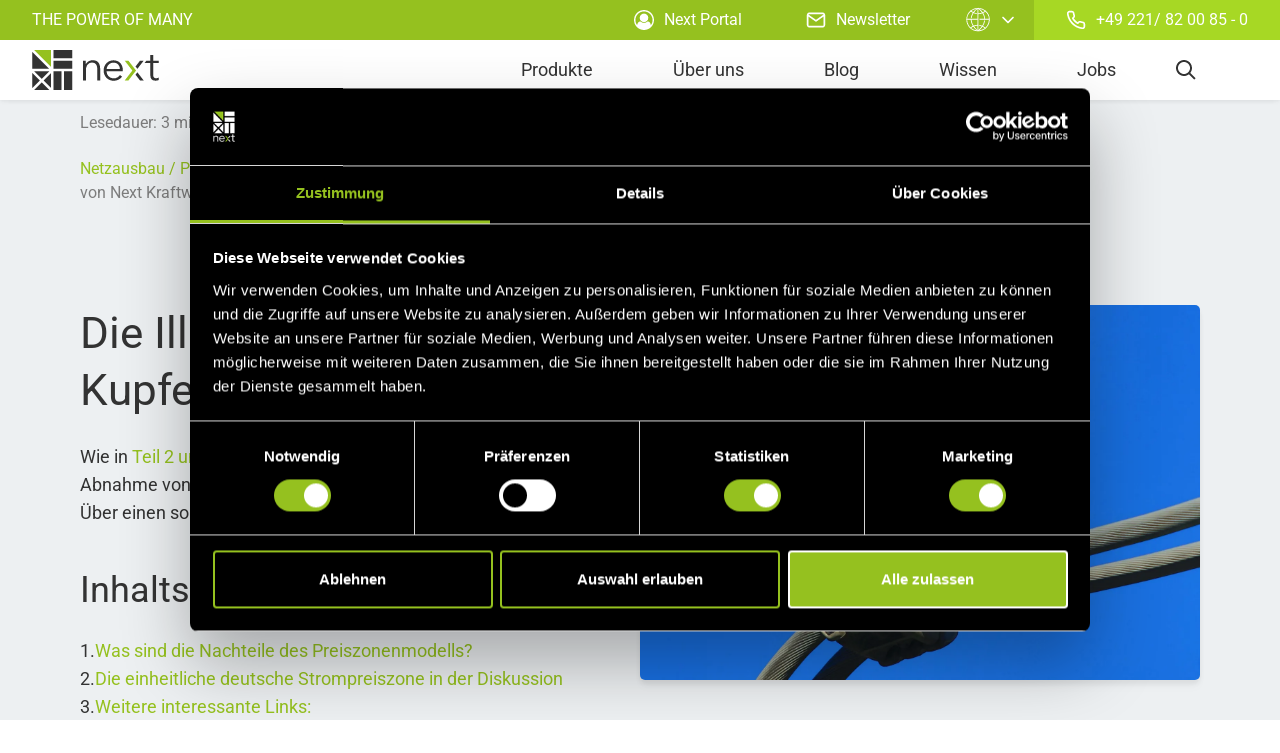

--- FILE ---
content_type: text/html; charset=utf-8
request_url: https://www.next-kraftwerke.de/energie-blog/regionale-strompreise
body_size: 59730
content:
<!DOCTYPE html><html lang="de-DE"><head><meta charSet="utf-8"/><meta name="viewport" content="width=device-width"/><link rel="icon" type="image/png" href="/images/favicon.ico"/><link rel="apple-touch-icon" sizes="57x57" href="/images/apple-icon-57x57.png"/><link rel="apple-touch-icon" sizes="60x60" href="/images/apple-icon-60x60.png"/><link rel="apple-touch-icon" sizes="72x72" href="/images/apple-icon-72x72.png"/><link rel="apple-touch-icon" sizes="76x76" href="/images/apple-icon-76x76.png"/><link rel="apple-touch-icon" sizes="114x114" href="/images/apple-icon-114x114.png"/><link rel="apple-touch-icon" sizes="120x120" href="/images/apple-icon-120x120.png"/><link rel="apple-touch-icon" sizes="144x144" href="/images/apple-icon-144x144.png"/><link rel="apple-touch-icon" sizes="152x152" href="/images/apple-icon-152x152.png"/><link rel="apple-touch-icon" sizes="180x180" href="/images/apple-icon-180x180.png"/><link rel="icon" type="image/png" sizes="192x192" href="/images/android-icon-192x192.png"/><link rel="icon" type="image/png" sizes="32x32" href="/images/favicon-32x32.png"/><link rel="icon" type="image/png" sizes="96x96" href="/images/favicon-96x96.png"/><link rel="icon" type="image/png" sizes="16x16" href="/images/favicon-16x16.png"/><title>Vorteile &amp; Nachteile von regionalen Strompreisen</title><meta name="robots" content="index, follow"/><meta property="og:image" content="https://image-proxy.nextkraftwerke.cloud.fcse.io/onn4lAmkcbQJvAdaZ7p54Ib9AhE=/fit-in/1920x1080/https%3A%2F%2Fstrapistoragegkuxf.blob.core.windows.net%2Fprod-gkuxf%2Fassets%2FRegionaler_Strompreis_8f7fb29c6e.jpg"/><meta name="twitter:image" content="https://image-proxy.nextkraftwerke.cloud.fcse.io/onn4lAmkcbQJvAdaZ7p54Ib9AhE=/fit-in/1920x1080/https%3A%2F%2Fstrapistoragegkuxf.blob.core.windows.net%2Fprod-gkuxf%2Fassets%2FRegionaler_Strompreis_8f7fb29c6e.jpg"/><meta name="description" content="Wie in Teil 2 unserer Serie beleuchtet, führt ein Preiszonenmodell zur Abnahme von Transportengpässen durch regionale Preisgestaltung. Über einen solchen Engpasspreis entstehen mittelfristig viele Vorteile:. "/><meta name="keywords" content="Kupferplatte,Netzausbau,Nodal Pricing,Preiszonenmodell,Regelzone,Stromnetz,Strompreis"/><meta property="og:type" content="article"/><meta property="og:title" content="Wie in Teil 2 unserer Serie beleuchtet, führt ein Preiszonenmodell zur Abnahme von Transportengpässen durch regionale Preisgestaltung. Über einen solchen Engpasspreis entstehen mittelfristig viele Vorteile:. "/><meta property="og:description" content="Wie in Teil 2 unserer Serie beleuchtet, führt ein Preiszonenmodell zur Abnahme von Transportengpässen durch regionale Preisgestaltung. Über einen solchen Engpasspreis entstehen mittelfristig viele Vorteile:. "/><meta property="og:url" content="https://www.next-kraftwerke.de/energie-blog/regionale-strompreise"/><meta name="twitter:card" content="summary"/><meta name="twitter:site" content="@Next_Kraftwerke"/><meta name="twitter:domain" content="www.next-kraftwerke.de"/><meta name="twitter:title" content="Vorteile &amp; Nachteile von regionalen Strompreisen"/><meta name="twitter:description" content="Wie in Teil 2 unserer Serie beleuchtet, führt ein Preiszonenmodell zur Abnahme von Transportengpässen durch regionale Preisgestaltung. Über einen solchen Engpasspreis entstehen mittelfristig viele Vorteile:. "/><script type="application/ld+json">{"@context":"https://schema.org","@type":"WebPage","name":"Vorteile & Nachteile von regionalen Strompreisen","description":"Wie in Teil 2 unserer Serie beleuchtet, führt ein Preiszonenmodell zur Abnahme von Transportengpässen durch regionale Preisgestaltung. Über einen solchen Engpasspreis entstehen mittelfristig viele Vorteile:. "}</script><link rel="canonical" href="https://www.next-kraftwerke.de/energie-blog/regionale-strompreise"/><link rel="alternate" hrefLang="de" href="https://www.next-kraftwerke.de/energie-blog/regionale-strompreise"/><meta name="next-head-count" content="34"/><link data-next-font="" rel="preconnect" href="/" crossorigin="anonymous"/><link rel="preload" href="/_next/static/css/629388c0e51f98af.css" as="style"/><link rel="stylesheet" href="/_next/static/css/629388c0e51f98af.css" data-n-g=""/><link rel="preload" href="/_next/static/css/42039283da34d7ac.css" as="style"/><link rel="stylesheet" href="/_next/static/css/42039283da34d7ac.css" data-n-g=""/><link rel="preload" href="/_next/static/css/53cd1a7b03a76f84.css" as="style"/><link rel="stylesheet" href="/_next/static/css/53cd1a7b03a76f84.css" data-n-p=""/><link rel="preload" href="/_next/static/css/bf6bb740ffcfc25f.css" as="style"/><link rel="stylesheet" href="/_next/static/css/bf6bb740ffcfc25f.css"/><noscript data-n-css=""></noscript><script defer="" nomodule="" src="/_next/static/chunks/polyfills-42372ed130431b0a.js"></script><script defer="" src="/_next/static/chunks/i18n-de.98d1bcab807f75f4.js"></script><script defer="" src="/_next/static/chunks/5639-fca58900785eb426.js"></script><script defer="" src="/_next/static/chunks/6207.e30acf798c5279d4.js"></script><script defer="" src="/_next/static/chunks/7215.c3b60214f9015ad5.js"></script><script defer="" src="/_next/static/chunks/3985.d84dfbc2f0c5a8c1.js"></script><script defer="" src="/_next/static/chunks/4899.164e2ee8e8907f5f.js"></script><script defer="" src="/_next/static/chunks/2854.9ef62be3f461014a.js"></script><script defer="" src="/_next/static/chunks/1319.3d6163648151d40d.js"></script><script src="/_next/static/chunks/webpack-8073b8d34e8d61e9.js" defer=""></script><script src="/_next/static/chunks/framework-697459280ce562b0.js" defer=""></script><script src="/_next/static/chunks/main-d4d7725103771672.js" defer=""></script><script src="/_next/static/chunks/fcse-libraries-b17bfd7c1767fed6.js" defer=""></script><script src="/_next/static/chunks/pages/_app-b46b058427010bf5.js" defer=""></script><script src="/_next/static/chunks/140-e6ef31368ccf0a35.js" defer=""></script><script src="/_next/static/chunks/2286-c528e3de50fbe84c.js" defer=""></script><script src="/_next/static/chunks/pages/%5B%5B...slug%5D%5D-ce6c94867760c474.js" defer=""></script><script src="/_next/static/kwTBQEJgW-dP93Yig6O2F/_buildManifest.js" defer=""></script><script src="/_next/static/kwTBQEJgW-dP93Yig6O2F/_ssgManifest.js" defer=""></script></head><body><div id="__next"><noscript><iframe src="https://www.googletagmanager.com/ns.html?id=GTM-WL9J6S2" height="0" width="0" style="display:none;visibility:hidden"></iframe></noscript><div class="Layout_root__1x3Eq Layout_is-blog__7IXSK"><div class="Header_root__hagAA -light"><div class="Header_head__H6Yjb"><div class="Header_headItem__PepxS Header_slogan__TKpk7">The power of many</div><a class="Header_headItem__PepxS Header_is-mobileHidden__4YvBg" href="https://mein-kraftwerk.next-kraftwerke.de/index#/" target="_blank" rel="noopener noreferrer" data-layer-click-push="{ &quot;event&quot;: &quot;nxt.login&quot;, &quot;formLocation&quot;: &quot;header&quot; }"><svg class="Icon_root__AFCfN Icon_fullSize__lbBcO Header_headIcon__yN9yO"><use class="Icon_path__Tsyp8" href="/images/symbols.svg#icon-user-circle"></use></svg>Next Portal</a><a class="Header_headItem__PepxS Header_is-mobileHidden__4YvBg" href="https://www.next-kraftwerke.de/newsletter"><svg class="Icon_root__AFCfN Icon_fullSize__lbBcO Header_headIcon__yN9yO"><use class="Icon_path__Tsyp8" href="/images/symbols.svg#icon-mail"></use></svg>Newsletter</a><a href="tel: +49 221/ 82 00 85 - 0" target="_blank" class="Header_headItem__PepxS Header_tel__XHN_I Header_is-mobileHidden__4YvBg" rel="noreferrer" data-layer-click-push="{ &quot;event&quot;: &quot;nxt.call&quot;, &quot;formLocation&quot;: &quot;header&quot; }"><svg class="Icon_root__AFCfN Icon_fullSize__lbBcO Header_phoneIcon__osInR"><use class="Icon_path__Tsyp8" href="/images/symbols.svg#icon-phone"></use></svg>+49 221/ 82 00 85 - 0</a></div><div class="Header_body__4LS1q"><div class="Header_logoWrapper__fFX5E"><a class="Header_logo__V9h3K" aria-label="home" href="https://www.next-kraftwerke.de/"><svg class="Icon_root__AFCfN Icon_fullSize__lbBcO Header_logoIcon__cGvfw"><use class="Icon_path__Tsyp8" href="/images/symbols.svg#icon-logo"></use></svg></a></div><form class="Search_root__alqu9"><button type="button" class="Search_trigger__AYRcc" aria-label="search"><svg class="Icon_root__AFCfN Icon_fullSize__lbBcO Search_icon__xhGBI"><use class="Icon_path__Tsyp8" href="/images/symbols.svg#icon-search"></use></svg></button><div class="Search_wrapper__g6iIb"><input type="text" class="Search_input__lSyvR" name="term" required="" aria-label="search-input" value=""/><button type="button" class="Search_cancel__4Mfyw" aria-label="close"><svg class="Icon_root__AFCfN Icon_fullSize__lbBcO Search_cancelIcon__aUD_z"><use class="Icon_path__Tsyp8" href="/images/symbols.svg#icon-close"></use></svg></button><button type="submit" class="Search_submit__CFQAx" aria-label="submit"><div class="TripleChevron_root__eESj9 Search_submitIcon__mjbKU"><svg class="Icon_root__AFCfN Icon_fullSize__lbBcO TripleChevron_icon__X0PQK"><use class="Icon_path__Tsyp8" href="/images/symbols.svg#icon-chevron-right"></use></svg><svg class="Icon_root__AFCfN Icon_fullSize__lbBcO TripleChevron_icon__X0PQK"><use class="Icon_path__Tsyp8" href="/images/symbols.svg#icon-chevron-right"></use></svg><svg class="Icon_root__AFCfN Icon_fullSize__lbBcO TripleChevron_icon__X0PQK"><use class="Icon_path__Tsyp8" href="/images/symbols.svg#icon-chevron-right"></use></svg></div></button></div></form><nav class="Nav_root__SfQ0K"><button type="button" class="Nav_trigger__q3BB9" aria-label="navigation-button"><svg class="Icon_root__AFCfN Icon_fullSize__lbBcO Nav_triggerIcon__vsnEH"><use class="Icon_path__Tsyp8" href="/images/symbols.svg#icon-minus"></use></svg><svg class="Icon_root__AFCfN Icon_fullSize__lbBcO Nav_triggerIcon__vsnEH"><use class="Icon_path__Tsyp8" href="/images/symbols.svg#icon-minus"></use></svg><svg class="Icon_root__AFCfN Icon_fullSize__lbBcO Nav_triggerIcon__vsnEH"><use class="Icon_path__Tsyp8" href="/images/symbols.svg#icon-minus"></use></svg></button><input class="Nav_returnRadio__I2gSp" id="nav-menu-return" type="radio" name="nav-item" checked=""/><label class="Nav_returnLabel__9oVYo" for="nav-menu-return"><svg class="Icon_root__AFCfN Icon_fullSize__lbBcO Nav_returnIcon__KsVHj"><use class="Icon_path__Tsyp8" href="/images/symbols.svg#icon-chevron-left"></use></svg>Zurück</label><ul class="Nav_list__g1uIO"></ul></nav></div></div><div class="Layout_content__Z_OBU"><div class="ProgressSection_wrapper__gKBeQ"><div class="Section_root__S_UTG -gray Section_is-none-spacing-bottom___SbB5 Section_is-none-spacing-top___SJvp ProgressSection_root___sgz7"><div class="Section_inner__UMxUa"><div class="Section_container__VVNOU"><div class="Section_content__OC1Nc"><div class="ProgressSection_text__NCaVW">Lesedauer<!-- -->: <!-- -->3<!-- --> <!-- -->min.</div></div></div></div></div></div><div class="Section_root__S_UTG TagsSection_root__75XpK BlogPost_tags__tDztq -gray Section_is-none-spacing-bottom___SbB5 Section_is-none-spacing-top___SJvp"><div class="Section_inner__UMxUa TagsSection_root--inner__GAXz0"><div class="Section_container__VVNOU"><div class="Section_content__OC1Nc"><div><a class="TagsSection_rowItem__K9blG" href="https://www.next-kraftwerke.de/tag/netzausbau">Netzausbau</a><a class="TagsSection_rowItem__K9blG" href="https://www.next-kraftwerke.de/tag/preiszonenmodell">Preiszonenmodell</a><a class="TagsSection_rowItem__K9blG" href="https://www.next-kraftwerke.de/tag/strompreis">Strompreis</a><a class="TagsSection_rowItem__K9blG" href="https://www.next-kraftwerke.de/tag/nodal-pricing">Nodal Pricing</a><a class="TagsSection_rowItem__K9blG" href="https://www.next-kraftwerke.de/tag/stromnetz">Stromnetz</a><a class="TagsSection_rowItem__K9blG" href="https://www.next-kraftwerke.de/tag/regelzone">Regelzone</a></div><div><span class="TagsSection_rowItem__K9blG">von<!-- --> <!-- -->Next Kraftwerke, <!-- -->Jan Aengenvoort, <!-- -->Hendrik Sämisch</span><span class="TagsSection_rowItem__K9blG">29. September 2014</span></div></div></div></div></div><div class="Section_root__S_UTG -gray Section_is-inner-spacing-bottom__wiCb4"><div class="Section_inner__UMxUa"><div class="Section_container__VVNOU Section_is-row__4dYqK"><div class="Section_info__oK4s8"><div class="Richtext_root__NJhn6 Section_headline__0h43J"><h1>Die Illusion einer Kupferplatte #3</h1></div><div class="Richtext_root__NJhn6 Section_text__WuQcc"><p>Wie in <a href="/energie-blog/preiszonen-modell" title="Blog-Beitrag Illusion einer Kupferplatte Teil 2">Teil 2 unserer Serie</a> beleuchtet, führt ein Preiszonenmodell zur Abnahme von Transportengpässen durch regionale Preisgestaltung. Über einen solchen Engpasspreis entstehen mittelfristig viele Vorteile:</p></div><div class="BlogPost_table__WYuYg"><h2 class="TableOfContent_headline__kPQuM">Inhaltsverzeichnis</h2><ol class="TableOfContent_list__h3kdD"><li><a class="TableOfContent_link__44_jU Link_link__rvRC_" title="Was sind die Nachteile des Preiszonenmodells?" aria-label="Was sind die Nachteile des Preiszonenmodells?" target="_self" href="https://www.next-kraftwerke.de/energie-blog/regionale-strompreise#was-sind-die-nachteile-des-preiszonenmodells"><span class="TableOfContent_linkText__Vo2gO">Was sind die Nachteile des Preiszonenmodells?</span></a></li><li><a class="TableOfContent_link__44_jU Link_link__rvRC_" title="Die einheitliche deutsche Strompreiszone in der Diskussion" aria-label="Die einheitliche deutsche Strompreiszone in der Diskussion" target="_self" href="https://www.next-kraftwerke.de/energie-blog/regionale-strompreise#die-einheitliche-deutsche-strompreiszone-in-der-diskussion"><span class="TableOfContent_linkText__Vo2gO">Die einheitliche deutsche Strompreiszone in der Diskussion</span></a></li><li><a class="TableOfContent_link__44_jU Link_link__rvRC_" title="Weitere interessante Links:" aria-label="Weitere interessante Links:" target="_self" href="https://www.next-kraftwerke.de/energie-blog/regionale-strompreise#weitere-interessante-links"><span class="TableOfContent_linkText__Vo2gO">Weitere interessante Links:</span></a></li></ol></div></div><div class="Section_content__OC1Nc"><div class="MediaTextSection_pictureWrap__VS6E2"><span style="object-fit:cover;object-position:center center;transform-origin:center center" class="LazyImage_imageWrapper__MctmV MediaTextSection_picture__ootDb"><img class="LazyImage_imageElement__xdVwq Image_image__fnfph -white" srcSet="https://image-proxy.nextkraftwerke.cloud.fcse.io/HNtKibtbYojx9Ja5QoYqKhFwooI=/fit-in/450x253/https%3A%2F%2Fstrapistoragegkuxf.blob.core.windows.net%2Fprod-gkuxf%2Fassets%2FRegionaler_Strompreis_8f7fb29c6e.jpg 450w, https://image-proxy.nextkraftwerke.cloud.fcse.io/onn4lAmkcbQJvAdaZ7p54Ib9AhE=/fit-in/1920x1080/https%3A%2F%2Fstrapistoragegkuxf.blob.core.windows.net%2Fprod-gkuxf%2Fassets%2FRegionaler_Strompreis_8f7fb29c6e.jpg 1920w" decoding="async" data-cmp-lazy-image="true" loading="lazy" alt="Blog Transportengpässe Kupferplatte Allokation" src="https://image-proxy.nextkraftwerke.cloud.fcse.io/onn4lAmkcbQJvAdaZ7p54Ib9AhE=/fit-in/1920x1080/https%3A%2F%2Fstrapistoragegkuxf.blob.core.windows.net%2Fprod-gkuxf%2Fassets%2FRegionaler_Strompreis_8f7fb29c6e.jpg" sizes="(max-width: 640px) 450px, 1920px"/></span></div></div></div></div></div><div><div class="Section_root__S_UTG -light Section_is-inner-spacing-bottom__wiCb4 Section_is-inner-spacing-top__octoG"><div class="Section_inner__UMxUa"><div class="Section_container__VVNOU TextModule_root--container__yaJVl"><div class="Section_info__oK4s8"><div class="Richtext_root__NJhn6 Section_text__WuQcc"><ul><li>Zeitlich begrenzte regionale Strompreise setzen Anreize zu einem sinnvollen Kraftwerkseinsatz unter Berücksichtigung von Transportengpässen.</li><li>Ordnungseingriffe einer übergeordneten marktfernen Instanz sind nicht mehr nötig oder werden reduziert.</li><li>Es entstehen regionale Märkte für Strom. Bei bestehenden Netzengpässen finden sich Angebot und Nachfrage auf regionaler Ebene.</li><li>Der Einsatz von Technologien, die auf die Verbraucher vor Ort passen, wird durch regionale Strommärkte wahrscheinlicher – Innovationsanreize werden freigesetzt.</li><li>Fehlallokationen von großen Stromabnehmern und/oder Stromproduzenten wird vorgebeugt – bei der Standortwahl neuer Akteure werden Netzengpässe berücksichtigt und somit nicht verstärkt.</li><li>Die Notwendigkeit von Netzausbaumaßnahmen wird reduziert, da nicht mehr jede Lastspitze vom Übertragungsnetz abgefangen werden muss.</li></ul><div><p>Und ein solches Modell trägt auch einem simplen Gedanken Rechnung: Strom ist nicht immer gleich viel wert. Netzengpässe veranschaulichen diesen Wertunterschied sehr deutlich, werden aber in Deutschland durch die aufrechterhaltene Illusion einer bundesweiten Kupferplatte kaschiert. Ein Preiszonenmodell nach skandinavischem Vorbild wiederum lässt den Wertunterschied nicht nur sichtbar werden, es bepreist ihn sogar.</p></div><div>&nbsp;</div></div></div></div></div></div><div class="Section_root__S_UTG -undefined Section_is-inner-spacing-bottom__wiCb4 Section_is-inner-spacing-top__octoG"><div class="Section_inner__UMxUa"><div class="Section_container__VVNOU LinkInterrupt_rootContainer__1sfC7"><div class="Section_info__oK4s8 LinkInterrupt_rootInfo__uOoiL"><div class="Richtext_root__NJhn6 Section_headline__0h43J LinkInterrupt_rootHeadline__ycN9B">Werden Sie Teil des Virtuellen Kraftwerks</div></div><div class="Section_ctaWrap__BTedy LinkInterrupt_rootCtaWrap__TfZSV"><button type="button" aria-label="Gehen Sie direkt zum Kontaktformular" class="Button_root__PfW0G Link_btn__ofrVa Button_default__iOs14"><span class="Button_label___b9zT Link_btn--label__L5Dna">Jetzt kontaktieren<div class="TripleChevron_root__eESj9 Link_icon__anOXe"><svg class="Icon_root__AFCfN Icon_fullSize__lbBcO TripleChevron_icon__X0PQK Link_icon--icon__D4lTT"><use class="Icon_path__Tsyp8" href="/images/symbols.svg#icon-chevron-right"></use></svg><svg class="Icon_root__AFCfN Icon_fullSize__lbBcO TripleChevron_icon__X0PQK Link_icon--icon__D4lTT"><use class="Icon_path__Tsyp8" href="/images/symbols.svg#icon-chevron-right"></use></svg><svg class="Icon_root__AFCfN Icon_fullSize__lbBcO TripleChevron_icon__X0PQK Link_icon--icon__D4lTT"><use class="Icon_path__Tsyp8" href="/images/symbols.svg#icon-chevron-right"></use></svg></div></span></button></div></div></div></div><div class="Section_root__S_UTG -light Section_is-inner-spacing-bottom__wiCb4 Section_is-inner-spacing-top__octoG"><div class="Section_inner__UMxUa"><div class="Section_container__VVNOU TextModule_root--container__yaJVl"><div class="Section_info__oK4s8"><div class="Richtext_root__NJhn6 Section_text__WuQcc"><h2 id="was-sind-die-nachteile-des-preiszonenmodells">Was sind die Nachteile des Preiszonenmodells?</h2><div><p>Die Gegner von Preiszonenmodellen führen eine Reihe von Argumenten ins Feld, die auf Schwierigkeiten regionaler Strommärkte hinweisen:</p></div><ul><li>Eine Regionalisierung des Strommarkts führt zu weniger Konkurrenz. Je nach Größe der festgelegten Marktgebiete kommt es zu einer Konzentration großer Stromproduzenten und Stromverbraucher, die nicht unbedenklich ist, da so ein kollusives Verhalten der Marktteilnehmer gefördert wird. Da die Strompreise in den einzelnen Marktgebieten abhängig von Netzknotenpunkten sind ("nodal pricing"), könnten große Marktakteure versuchen die Preise zu bestimmen.</li><li>Zwar wird die Transportkapazität des Stromnetzes berücksichtigt, allerdings zu Lasten anderer Transportnetze – wenn ein neues Stahlwerk im Landesinneren gebaut wird, weil die dortige Preiszone günstiger ist als an der Küste, müssen künftig Millionen Tonnen Stahl ins Landesinnere transportiert werden anstatt in Hafennähe verwertet zu werden. Betriebswirtschaftlich mag dies zwar sinnvoll sein, doch führt eine solche Entscheidung zu weiterführenden infrastrukturellen Problemen – das Stromnetz muss zwar nicht weiter ausgebaut werden, dafür aber eventuell das Straßen- oder Schienennetz.</li><li>Im Preiszonenmodell kostet Strom nicht überall das gleiche. Dies wird dem Charakter von Strom als existentiellem Gut innerhalb von Gesellschaften nicht gerecht. Zudem schwankt im Preiszonenmodell der Strompreis je nach den Investitionsentscheidungen der Akteure und schadet so der langfristigen Investitionssicherheit.</li><li>Die Einführung eines Preiszonenmodells fordert enormen politischen Willen und administratives Geschick. Je nach Grenzziehung der Preiszonen wird es zu Beginn teurere Zonen geben und solche, in denen der Strompreis günstiger ist als zuvor. In einem föderalen System sind solch weitreichende Entscheidungen erfahrungsgemäß schwierig durchzusetzen.</li></ul></div></div></div></div></div><div class="Section_root__S_UTG -undefined Section_is-inner-spacing-bottom__wiCb4 Section_is-inner-spacing-top__octoG"><div class="Section_inner__UMxUa"><div class="Section_container__VVNOU"><div class="Section_info__oK4s8 LinkListSection_root--info__lkKVD"><div class="Richtext_root__NJhn6 Section_headline__0h43J LinkListSection_root--headline__sB_T4"><p><strong>Mehr zum Nachlesen</strong></p></div></div><div class="Section_content__OC1Nc"></div></div></div></div><div class="Section_root__S_UTG -light Section_is-inner-spacing-bottom__wiCb4 Section_is-inner-spacing-top__octoG"><div class="Section_inner__UMxUa"><div class="Section_container__VVNOU TextModule_root--container__yaJVl"><div class="Section_info__oK4s8"><div class="Richtext_root__NJhn6 Section_text__WuQcc"><h2 id="die-einheitliche-deutsche-strompreiszone-in-der-diskussion">Die einheitliche deutsche Strompreiszone in der Diskussion</h2><div><p>Die Bundesregierung sorgt sich um den Erhalt der gesamtdeutschen Preiszone und möchte bis zum 15. November 2017 eine beschlussfähige Verordnung vor das Kabinett bringen, die die einheitliche deutsche Strompreiszone unbefristet festlegt. Denn die bisherige Preiszone ist lediglich historisch gewachsen, besitzt aber keine Rechtsverbindlichkeit. Es bestehe daher die Gefahr – so die Bundesregierung – dass die Gebotszone durch die Übertragungsnetzbetreiber aufgeteilt werden könnte. Auch seitens der EU-Kommission wächst der Druck auf die einheitliche deutsche Preiszone. Derzeit prüft Brüssel die Konfiguration der Gebotszonen und stellt dabei das Konzept großer gekoppelter Preiszonen ausdrücklich in Frage.<br><br>Hintergrund der Diskussion ist die immer noch wachsende Ungleichheit der regionalen Rahmenbedingungen im deutschen Strommarkt. Im Norden mit hoher Erzeugung und geringem Verbrauch sinken die Preise, im Süden steigen sie bei hohem Verbrauch und geringer Erzeugung an. Das Ausschreibungsmodell des EEG 2017 hat diesen Effekt eher noch verstärkt. Durch verminderte wirtschaftliche Anreize werden noch weniger Windräder im Süden aufgestellt, die Begrenzung im Norden durch die Netzausbaugebiete zeigt zu wenig Wirkung.</p></div><div><p>Ob vor dem Hintergrund des aktuellen Modus vivendi im deutschen Stromsystem die Vor- oder Nachteile des Preiszonenmodells überwiegen, sei jedem Leser selbst überlassen. Interessant scheint uns dieser Blick über den Tellerrand jedoch vor allen Dingen, um die hausgemachten Probleme im deutschen Stromnetz schärfer zu erkennen. Wer weiß, vielleicht lässt sich so die eine oder andere Illusion auflösen?</p></div><h3 id="weitere-interessante-links">Weitere interessante Links:</h3><ul><li>Einen interessanten Artikel zur Thematik <a href="http://taz.de/Diskussion-um-Stromtrassen/!147259/" title="Artikel Taz ">finden Sie in der Taz vom 8. Oktober 2014</a></li><li>Auf <a href="http://www.klimaretter.info/energie/nachricht/21323-eu-will-zwei-stromzonen-fuer-deutschland" title="Fordert die EU zwei Stromzonen in Deutschland?">klimaretter.info finden Sie einen Beitrag vom 30. Mai 2016</a> zu Bestrebungen der EU, Deutschland möglicherweise in zwei Stromzonen aufzuteilen.</li><li>Auf <a href="http://energyandcarbon.com/developing-decentralised-power-markets-match-local-generation/" title="Welchen Vorteil bringen lokale Strommärkte?">energyandcarbon.com schreibt Gerard Reid am 16. Juni 2016</a> darüber, wie lokale Strommärkte Netzengpasssituationen effizienter und kostengünstiger beheben können als reiner Netzausbau.</li><li>Warum die Bundesregierung die einheitliche deutsche Strompreiszone schnell per Verordnung verankern möchte, <a href="http://www.energate-messenger.de/news/178364/strompreiszone-soll-rasch-ins-gesetz" title="erläutert Stefan Hanke im energate messenger+.">erläutert Stefan Hanke im energate messenger+ vom 27.10.2017.</a></li></ul><div>&nbsp;</div><div><p>Fotonachweis: <a href="https://www.flickr.com/photos/oesterreichs_energie/">Oesterreichs Energie</a></p></div></div></div></div></div></div><div class="Section_root__S_UTG -gray"><div class="Section_inner__UMxUa"><div class="Section_container__VVNOU"><div class="Section_info__oK4s8"><div class="Richtext_root__NJhn6 Section_headline__0h43J"><p><strong>Weitere Informationen und Dienstleistungen</strong></p></div></div><div class="Section_content__OC1Nc Recommendation_root--content__LIINi"><div class=""><a class="Tile_inner__gnXLj RecommendationTile_root__Vk7ff Link_linkWrapper__GR2XR" title="Unser Produktangebot" aria-label="Unser Produktangebot" target="_self" href="https://www.next-kraftwerke.de/virtuelles-kraftwerk"><span style="object-fit:cover;object-position:center center;transform-origin:center center" class="LazyImage_imageWrapper__MctmV RecommendationTile_image__3QK4u"><img class="LazyImage_imageElement__xdVwq Image_image__fnfph -white" srcSet="https://image-proxy.nextkraftwerke.cloud.fcse.io/PVsp6ksgm2T05xmEuS9AsOdOwis=/fit-in/450x253/https%3A%2F%2Fstrapistoragegkuxf.blob.core.windows.net%2Fprod-gkuxf%2Fassets%2Fvirtual_power_plant_services_9baf884f6b.jpg 450w, https://image-proxy.nextkraftwerke.cloud.fcse.io/y0ipDrVSKwIJ6L_kT-OolndwyBw=/fit-in/1920x1080/https%3A%2F%2Fstrapistoragegkuxf.blob.core.windows.net%2Fprod-gkuxf%2Fassets%2Fvirtual_power_plant_services_9baf884f6b.jpg 1920w" decoding="async" data-cmp-lazy-image="true" loading="lazy" alt="Different products and services of the Next Kraftwerke Virtual Power Plant." src="https://image-proxy.nextkraftwerke.cloud.fcse.io/y0ipDrVSKwIJ6L_kT-OolndwyBw=/fit-in/1920x1080/https%3A%2F%2Fstrapistoragegkuxf.blob.core.windows.net%2Fprod-gkuxf%2Fassets%2Fvirtual_power_plant_services_9baf884f6b.jpg" sizes="(max-width: 640px) 450px, 1920px"/></span><div class="RecommendationTile_container__5iA2P"><p class="RecommendationTile_subline__uSSfu">Produkte &amp; Services</p><div class="Richtext_root__NJhn6 RecommendationTile_headline____j8d"><p><strong>Nutzen Sie die Chancen der Märkte!</strong></p></div><div class="Richtext_root__NJhn6 RecommendationTile_text__Wm4uk"><p>Als Betreiber eines der größten Virtuellen Kraftwerke Europas und führender Vermarkter von Erneuerbaren Energien ebnen wir Ihnen den Weg auf die Märkte. Entdecken Sie jetzt unser Produktangebot – von Direktvermarktung über Regelenergie bis zu Bilanzkreismanagement.</p></div></div></a></div><div class="TileList_root__qef3Y" style="--desktop-columns:3"><div class=""><div class="Tile_inner__gnXLj RecommendationNewsletter_root__w_A7P"><h3 class="RecommendationNewsletter_headline__C40C2">Newsletter</h3><div class="Richtext_root__NJhn6 RecommendationNewsletter_description__EkOKu"><p>Aktuelle Marktdaten, Branchen-News und Neuigkeiten von Next Kraftwerke - mit unseren monatlichen Newsletter bleiben Sie auf dem Laufenden.</p></div><form method="POST" action="https://next-kraftwerke.us17.list-manage.com/subscribe/post?u=c8d33deacc742b7a1a27d0bb9&amp;id=7f270e594b" class=""><div class="SubscribeForm_formEnd__VtcT_ RecommendationNewsletter_form--formEnd__y7Y98"><div class="SubscribeForm_group__KjMhx forms_form-group__y6Rz3"><input id="input" name="EMAIL" required="" type="email" class="SubscribeForm_input__muQXc forms_size-sm__jTHVs forms_form-control__EIE_U" value=""/><label for="input" class="SubscribeForm_label__KDAw5 forms_form-label__l_dej">E-Mail</label></div><button type="submit" class="Button_root__PfW0G Button_primary__stTXw Button_md__qYVK_"><span class="Button_label___b9zT">Abonnieren</span></button></div><label class="Checkbox_root__ERYHp"><input name="privacy" class="Checkbox_input__xWqzT" type="checkbox" required=""/><span class="Checkbox_labelText__kKlpI"><div class="Richtext_root__NJhn6"><p>Ich stimme zu, dass Next Kraftwerke mir über die angegebene E-Mail-Adresse den Newsletter zu aktuelle Marktdaten, Branchennews und Neuigkeiten von Next Kraftwerke zusendet.&nbsp;</p><p><a href="https://www.next-kraftwerke.de/datenschutz">Datenschutzbestimmungen</a> von Next Kraftwerke</p></div></span></label></form></div></div><div class=""><a class="Tile_innerColumn__GgE8n Tile_inner__gnXLj Link_linkWrapper__GR2XR" title="Zum Energielexikon" aria-label="Zum Energielexikon" target="_self" href="https://www.next-kraftwerke.de/wissen"><span style="object-fit:cover;object-position:center center;transform-origin:center center" class="LazyImage_imageWrapper__MctmV Teaser_image__lqHMJ"><img class="LazyImage_imageElement__xdVwq Image_image__fnfph -white" srcSet="https://image-proxy.nextkraftwerke.cloud.fcse.io/mt8QUjRSy0KzTOIEwGmDa-Wh4go=/fit-in/450x253/https%3A%2F%2Fstrapistoragegkuxf.blob.core.windows.net%2Fprod-gkuxf%2Fassets%2Fknowledge_energy_glossary_9a1c562d2e.jpg 450w, https://image-proxy.nextkraftwerke.cloud.fcse.io/Hd5A7UVVXyXiuyA902Z2_Yqv-gY=/fit-in/1920x1080/https%3A%2F%2Fstrapistoragegkuxf.blob.core.windows.net%2Fprod-gkuxf%2Fassets%2Fknowledge_energy_glossary_9a1c562d2e.jpg 1920w" decoding="async" data-cmp-lazy-image="true" loading="lazy" alt="" src="https://image-proxy.nextkraftwerke.cloud.fcse.io/Hd5A7UVVXyXiuyA902Z2_Yqv-gY=/fit-in/1920x1080/https%3A%2F%2Fstrapistoragegkuxf.blob.core.windows.net%2Fprod-gkuxf%2Fassets%2Fknowledge_energy_glossary_9a1c562d2e.jpg" sizes="(max-width: 640px) 450px, 1920px"/></span><div class="Teaser_content__UHS6o"><h3 class="Teaser_headline__te_vE">Energie Glossar</h3><p class="Richtext_root__NJhn6 Teaser_text__euAcZ">Wie funktioniert das Energiesystem? Was passiert auf den Energiemärkten? Und wer sind die wichtigsten Akteure? Diesen Fragen gehen wir in unserem Glossar auf den Grund.</p></div><div class="TripleChevron_root__eESj9 Tile_tripleChevron__Ydj5x"><svg class="Icon_root__AFCfN Icon_fullSize__lbBcO TripleChevron_icon__X0PQK"><use class="Icon_path__Tsyp8" href="/images/symbols.svg#icon-chevron-right"></use></svg><svg class="Icon_root__AFCfN Icon_fullSize__lbBcO TripleChevron_icon__X0PQK"><use class="Icon_path__Tsyp8" href="/images/symbols.svg#icon-chevron-right"></use></svg><svg class="Icon_root__AFCfN Icon_fullSize__lbBcO TripleChevron_icon__X0PQK"><use class="Icon_path__Tsyp8" href="/images/symbols.svg#icon-chevron-right"></use></svg></div></a></div><div class=""><a class="Tile_innerColumn__GgE8n Tile_inner__gnXLj Link_linkWrapper__GR2XR" title="Zum Download Center" aria-label="Zum Download Center" target="_self" href="https://www.next-kraftwerke.de/download-center"><span style="object-fit:cover;object-position:center center;transform-origin:center center" class="LazyImage_imageWrapper__MctmV Teaser_image__lqHMJ"><img class="LazyImage_imageElement__xdVwq Image_image__fnfph -white" srcSet="https://image-proxy.nextkraftwerke.cloud.fcse.io/YNTHqM6boBhIOfYdNLFRe7GjOIk=/fit-in/450x253/https%3A%2F%2Fstrapistoragegkuxf.blob.core.windows.net%2Fprod-gkuxf%2Fassets%2Fdownloadcenter_abbinder_fde928da55.jpg 450w, https://image-proxy.nextkraftwerke.cloud.fcse.io/ZRjLrxyRp7YraqJnG6EtXcWY2Kk=/fit-in/1920x1080/https%3A%2F%2Fstrapistoragegkuxf.blob.core.windows.net%2Fprod-gkuxf%2Fassets%2Fdownloadcenter_abbinder_fde928da55.jpg 1920w" decoding="async" data-cmp-lazy-image="true" loading="lazy" alt="" src="https://image-proxy.nextkraftwerke.cloud.fcse.io/ZRjLrxyRp7YraqJnG6EtXcWY2Kk=/fit-in/1920x1080/https%3A%2F%2Fstrapistoragegkuxf.blob.core.windows.net%2Fprod-gkuxf%2Fassets%2Fdownloadcenter_abbinder_fde928da55.jpg" sizes="(max-width: 640px) 450px, 1920px"/></span><div class="Teaser_content__UHS6o"><h3 class="Teaser_headline__te_vE">Download Center</h3><p class="Richtext_root__NJhn6 Teaser_text__euAcZ">Ein Bild sagt mehr als tausend Worte. Finden Sie hier praktische Infografiken und Fotomaterial zu unserem Virtuellen Kraftwerk und verschiedensten Aspekten der Energiewirtschaft.</p></div><div class="TripleChevron_root__eESj9 Tile_tripleChevron__Ydj5x"><svg class="Icon_root__AFCfN Icon_fullSize__lbBcO TripleChevron_icon__X0PQK"><use class="Icon_path__Tsyp8" href="/images/symbols.svg#icon-chevron-right"></use></svg><svg class="Icon_root__AFCfN Icon_fullSize__lbBcO TripleChevron_icon__X0PQK"><use class="Icon_path__Tsyp8" href="/images/symbols.svg#icon-chevron-right"></use></svg><svg class="Icon_root__AFCfN Icon_fullSize__lbBcO TripleChevron_icon__X0PQK"><use class="Icon_path__Tsyp8" href="/images/symbols.svg#icon-chevron-right"></use></svg></div></a></div></div></div></div></div></div></div><div class="Section_root__S_UTG -undefined"><div class="Section_inner__UMxUa"><div class="Section_container__VVNOU"><div class="Section_content__OC1Nc BlogPost_authorsList--content__fY8S9"><div class="AuthorBubble_root__JCgmu"><div class="AuthorBubble_imageWrapper__ehbMa"><span style="object-fit:cover;object-position:center center;transform-origin:center center" class="LazyImage_imageWrapper__MctmV"><img class="LazyImage_imageElement__xdVwq Image_image__fnfph -white" srcSet="https://image-proxy.nextkraftwerke.cloud.fcse.io/kDi-N7bn9dLZ7_JxIjFEENnhT2c=/fit-in/450x253/https%3A%2F%2Fstrapistoragegkuxf.blob.core.windows.net%2Fprod-gkuxf%2Fassets%2Fnext_kraftwerke_logo_36e06559f2.jpg 450w, https://image-proxy.nextkraftwerke.cloud.fcse.io/GbYsOxqJZPJkomppVufmzOriXQA=/fit-in/1920x1080/https%3A%2F%2Fstrapistoragegkuxf.blob.core.windows.net%2Fprod-gkuxf%2Fassets%2Fnext_kraftwerke_logo_36e06559f2.jpg 1920w" decoding="async" data-cmp-lazy-image="true" loading="lazy" alt="Next Kraftwerke logo image" src="https://image-proxy.nextkraftwerke.cloud.fcse.io/GbYsOxqJZPJkomppVufmzOriXQA=/fit-in/1920x1080/https%3A%2F%2Fstrapistoragegkuxf.blob.core.windows.net%2Fprod-gkuxf%2Fassets%2Fnext_kraftwerke_logo_36e06559f2.jpg" sizes="(max-width: 640px) 450px, 1920px"/></span></div><div class="AuthorBubble_text__JPBd6"><p class="AuthorBubble_name__T8nAL">Next Kraftwerke</p></div></div><div class="AuthorBubble_root__JCgmu"><div class="AuthorBubble_imageWrapper__ehbMa"><span style="object-fit:cover;object-position:center center;transform-origin:center center" class="LazyImage_imageWrapper__MctmV"><img class="LazyImage_imageElement__xdVwq Image_image__fnfph -white" srcSet="https://image-proxy.nextkraftwerke.cloud.fcse.io/GhVbU-jf5NV-Dh2NFHw66ZHDhYM=/fit-in/450x253/https%3A%2F%2Fstrapistoragegkuxf.blob.core.windows.net%2Fprod-gkuxf%2Fassets%2FJan_aengenvoort_next_kraftwerke_4e3924ce38.jpeg 450w, https://image-proxy.nextkraftwerke.cloud.fcse.io/IXt9vtfaEgF8v92XYTIcyQ_HlK8=/fit-in/1920x1080/https%3A%2F%2Fstrapistoragegkuxf.blob.core.windows.net%2Fprod-gkuxf%2Fassets%2FJan_aengenvoort_next_kraftwerke_4e3924ce38.jpeg 1920w" decoding="async" data-cmp-lazy-image="true" loading="lazy" alt="Jan Aengenvoort from Next Kraftwerke" src="https://image-proxy.nextkraftwerke.cloud.fcse.io/IXt9vtfaEgF8v92XYTIcyQ_HlK8=/fit-in/1920x1080/https%3A%2F%2Fstrapistoragegkuxf.blob.core.windows.net%2Fprod-gkuxf%2Fassets%2FJan_aengenvoort_next_kraftwerke_4e3924ce38.jpeg" sizes="(max-width: 640px) 450px, 1920px"/></span></div><div class="AuthorBubble_text__JPBd6"><p class="AuthorBubble_name__T8nAL">Jan Aengenvoort</p><p>Head of Communications &amp; Market Research</p></div></div><div class="AuthorBubble_root__JCgmu"><div class="AuthorBubble_imageWrapper__ehbMa"><span style="object-fit:cover;object-position:center center;transform-origin:center center" class="LazyImage_imageWrapper__MctmV"><img class="LazyImage_imageElement__xdVwq Image_image__fnfph -white" srcSet="https://image-proxy.nextkraftwerke.cloud.fcse.io/xgG6I9Nmj7evzsGza6bPrPhCXWc=/fit-in/450x253/https%3A%2F%2Fstrapistoragegkuxf.blob.core.windows.net%2Fprod-gkuxf%2Fassets%2FHendrik_Saemisch_96605c5665.jpg 450w, https://image-proxy.nextkraftwerke.cloud.fcse.io/JnIEDZYqjidaurTryyZC99LuG7I=/fit-in/1920x1080/https%3A%2F%2Fstrapistoragegkuxf.blob.core.windows.net%2Fprod-gkuxf%2Fassets%2FHendrik_Saemisch_96605c5665.jpg 1920w" decoding="async" data-cmp-lazy-image="true" loading="lazy" alt="Hendrik Sämisch CEO at Next Kraftwerke" src="https://image-proxy.nextkraftwerke.cloud.fcse.io/JnIEDZYqjidaurTryyZC99LuG7I=/fit-in/1920x1080/https%3A%2F%2Fstrapistoragegkuxf.blob.core.windows.net%2Fprod-gkuxf%2Fassets%2FHendrik_Saemisch_96605c5665.jpg" sizes="(max-width: 640px) 450px, 1920px"/></span></div><div class="AuthorBubble_text__JPBd6"><p class="AuthorBubble_name__T8nAL">Hendrik Sämisch</p><p>CEO Next Kraftwerke</p></div></div></div></div></div></div></div><div class="Footer_root__g9BuT"><div class="Footer_inner__LCA3x"><div class="Footer_columns__eBu_0"><div class="Footer_column__o_VDy"><h3 class="Footer_columnHeadline__lAgif">Kontakt</h3><div class="Richtext_root__NJhn6 Footer_columnText__veXJl"><p>Next Kraftwerke GmbH<br>Lichtstr. 43g<br>50825 Köln</p><p>Telefon: <a href="tel:+492218200850" title="Rufen Sie uns direkt an" target="_blank">+49 221/ 82 00 85 - 0</a></p><p><a href="mailto:info@next-kraftwerke.de" title="E-Mail to contact Next Kraftwerke" target="_blank">info@next-kraftwerke.de</a></p></div><div class="Footer_socialMedia__tjiPP"><a class="Footer_socialLink__tVeAt" href="https://www.facebook.com/NextKraftwerkeDirektvermarktung" rel="noopener noreferrer" target="_blank" aria-label="facebook"><svg class="Icon_root__AFCfN Icon_fullSize__lbBcO Footer_socialIcon__l8cBS"><use class="Icon_path__Tsyp8" href="/images/symbols.svg#icon-facebook"></use></svg></a><a class="Footer_socialLink__tVeAt" href="https://twitter.com/Next_Kraftwerke" rel="noopener noreferrer" target="_blank" aria-label="twitter"><svg class="Icon_root__AFCfN Icon_fullSize__lbBcO Footer_socialIcon__l8cBS"><use class="Icon_path__Tsyp8" href="/images/symbols.svg#icon-twitter"></use></svg></a><a class="Footer_socialLink__tVeAt" href="https://www.youtube.com/channel/UC4OhMvMaidTwi4D-lIvcvqg" rel="noopener noreferrer" target="_blank" aria-label="youtube"><svg class="Icon_root__AFCfN Icon_fullSize__lbBcO Footer_socialIcon__l8cBS"><use class="Icon_path__Tsyp8" href="/images/symbols.svg#icon-youtube"></use></svg></a><a class="Footer_socialLink__tVeAt" href="https://www.linkedin.com/company/next-kraftwerke-gmbh/" rel="noopener noreferrer" target="_blank" aria-label="linkedin"><svg class="Icon_root__AFCfN Icon_fullSize__lbBcO Footer_socialIcon__l8cBS"><use class="Icon_path__Tsyp8" href="/images/symbols.svg#icon-linkedin"></use></svg></a><a class="Footer_socialLink__tVeAt" href="https://www.xing.com/pages/nextkraftwerkegmbh" rel="noopener noreferrer" target="_blank" aria-label="xing"><svg class="Icon_root__AFCfN Icon_fullSize__lbBcO Footer_socialIcon__l8cBS"><use class="Icon_path__Tsyp8" href="/images/symbols.svg#icon-xing"></use></svg></a></div></div><div class="Footer_column__o_VDy"><h3 class="Footer_columnHeadline__lAgif">Das ist Next Kraftwerke</h3><div class="Footer_links__M2Ji2"><a class="Footer_link__NE5H5 Link_link__rvRC_" target="_self" href="https://www.next-kraftwerke.de/unternehmen">Über uns</a><a class="Footer_link__NE5H5 Link_link__rvRC_" title="Unsere Pordukte im Überblick" aria-label="Unsere Pordukte im Überblick" target="_self" href="https://www.next-kraftwerke.de/virtuelles-kraftwerk">Alle Produkte</a><a class="Footer_link__NE5H5 Link_link__rvRC_" title="Offene Stellen bei Next Kraftwerke" aria-label="Offene Stellen bei Next Kraftwerke" target="_self" href="https://www.next-kraftwerke.de/jobs">Jobs</a><a class="Footer_link__NE5H5 Link_link__rvRC_" href="https://strapistoragegkuxf.blob.core.windows.net/prod-gkuxf/assets/Anfahrt_Next_Kraftwerke_918c7d4314.pdf" title="Anfahrtsbeschreibung" aria-label="Anfahrtsbeschreibung" target="_self">Anfahrt</a></div></div><div class="Footer_column__o_VDy"><h3 class="Footer_columnHeadline__lAgif">Bleiben Sie auf dem Laufenden</h3><div class="Footer_links__M2Ji2"><a class="Footer_link__NE5H5 Link_link__rvRC_" title="Finden Sie hier unsere Newsletter" aria-label="Finden Sie hier unsere Newsletter" target="_self" href="https://www.next-kraftwerke.de/newsletter">Abonnieren Sie unseren Newsletter</a></div></div><div class="Footer_column__o_VDy"><h3 class="Footer_columnHeadline__lAgif">Rechtliches</h3><div class="Footer_links__M2Ji2"><a class="Footer_link__NE5H5 Link_link__rvRC_" title="Cookie Policy" aria-label="Cookie Policy" target="_self" href="https://www.next-kraftwerke.de/cookie-richtlinie">Cookie Richtlinie</a><a class="Footer_link__NE5H5 Link_link__rvRC_" target="_self" href="https://www.next-kraftwerke.de/datenschutz">Datenschutzerklärung</a><a class="Footer_link__NE5H5 Link_link__rvRC_" title="Gehe zum Impressum" aria-label="Gehe zum Impressum" target="_self" href="https://www.next-kraftwerke.de/impressum">Impressum</a><a class="Footer_link__NE5H5 Link_link__rvRC_" title="Unsere Allgemeinen Geschäftsbedingungen" aria-label="Unsere Allgemeinen Geschäftsbedingungen" target="_self" href="https://www.next-kraftwerke.de/agb">AGB</a><a class="Footer_link__NE5H5 Link_link__rvRC_" href="https://www.next-kraftwerke.com/remit-data" title="Mehr zu unseren Remit Daten" aria-label="Mehr zu unseren Remit Daten" target="_self">Remit-Daten</a></div></div></div><button class="Footer_backToTop__0tnRu"><div class="TripleChevron_root__eESj9 Footer_backToTopIcon__UAmli"><svg class="Icon_root__AFCfN Icon_fullSize__lbBcO TripleChevron_icon__X0PQK"><use class="Icon_path__Tsyp8" href="/images/symbols.svg#icon-chevron-right"></use></svg><svg class="Icon_root__AFCfN Icon_fullSize__lbBcO TripleChevron_icon__X0PQK"><use class="Icon_path__Tsyp8" href="/images/symbols.svg#icon-chevron-right"></use></svg><svg class="Icon_root__AFCfN Icon_fullSize__lbBcO TripleChevron_icon__X0PQK"><use class="Icon_path__Tsyp8" href="/images/symbols.svg#icon-chevron-right"></use></svg></div>nach oben</button></div></div></div></div><script id="__NEXT_DATA__" type="application/json">{"props":{"pageProps":{"locale":"de","view":"blog","localizationData":[{"slug":"/energie-blog/regionale-strompreise","locale":"de","__typename":"AbstractPage"}],"metadata":{"id":"3975","meta_title":"Vorteile \u0026 Nachteile von regionalen Strompreisen","meta_description":"Wie in Teil 2 unserer Serie beleuchtet, führt ein Preiszonenmodell zur Abnahme von Transportengpässen durch regionale Preisgestaltung. Über einen solchen Engpasspreis entstehen mittelfristig viele Vorteile:. ","meta_keywords":"Kupferplatte,Netzausbau,Nodal Pricing,Preiszonenmodell,Regelzone,Stromnetz,Strompreis","image":{"media":{"url":"https://image-proxy.nextkraftwerke.cloud.fcse.io/onn4lAmkcbQJvAdaZ7p54Ib9AhE=/fit-in/1920x1080/https%3A%2F%2Fstrapistoragegkuxf.blob.core.windows.net%2Fprod-gkuxf%2Fassets%2FRegionaler_Strompreis_8f7fb29c6e.jpg","__typename":"UploadFile"},"__typename":"ComponentImageNextImage"},"meta_robots":"index, follow","og_type":"article","og_title":"Vorteile \u0026 Nachteile von regionalen Strompreisen","og_description":"Wie in Teil 2 unserer Serie beleuchtet, führt ein Preiszonenmodell zur Abnahme von Transportengpässen durch regionale Preisgestaltung. Über einen solchen Engpasspreis entstehen mittelfristig viele Vorteile:. ","og_url":"https://www.next-kraftwerke.de/energie-blog/regionale-strompreise","og_sitename":"Next Kraftwerke","twitter_card":"summary","twitter_site":"@Next_Kraftwerke","twitter_domain":"www.next-kraftwerke.de","twitter_title":"Vorteile \u0026 Nachteile von regionalen Strompreisen","twitter_description":"Wie in Teil 2 unserer Serie beleuchtet, führt ein Preiszonenmodell zur Abnahme von Transportengpässen durch regionale Preisgestaltung. Über einen solchen Engpasspreis entstehen mittelfristig viele Vorteile:. ","canonical":null,"__typename":"ComponentSeoSeoMetaData"},"canonical":null,"abstractPageSlug":"/energie-blog/regionale-strompreise","category":{},"tag":{},"blogPost":{"category":{"view_name":"blog","slug":"energie-blog","__typename":"Category","id":"eeuhogzbnaxyrigntvxb34p6","name":"Energie Blog","parent_category":null},"seo_meta_data":{"id":"3975","meta_title":"Vorteile \u0026 Nachteile von regionalen Strompreisen","meta_description":"Wie in Teil 2 unserer Serie beleuchtet, führt ein Preiszonenmodell zur Abnahme von Transportengpässen durch regionale Preisgestaltung. Über einen solchen Engpasspreis entstehen mittelfristig viele Vorteile:. ","meta_keywords":"Kupferplatte,Netzausbau,Nodal Pricing,Preiszonenmodell,Regelzone,Stromnetz,Strompreis","image":{"media":{"url":"https://image-proxy.nextkraftwerke.cloud.fcse.io/onn4lAmkcbQJvAdaZ7p54Ib9AhE=/fit-in/1920x1080/https%3A%2F%2Fstrapistoragegkuxf.blob.core.windows.net%2Fprod-gkuxf%2Fassets%2FRegionaler_Strompreis_8f7fb29c6e.jpg","__typename":"UploadFile"},"__typename":"ComponentImageNextImage"},"meta_robots":"index, follow","og_type":"article","og_title":"Vorteile \u0026 Nachteile von regionalen Strompreisen","og_description":"Wie in Teil 2 unserer Serie beleuchtet, führt ein Preiszonenmodell zur Abnahme von Transportengpässen durch regionale Preisgestaltung. Über einen solchen Engpasspreis entstehen mittelfristig viele Vorteile:. ","og_url":"https://www.next-kraftwerke.de/energie-blog/regionale-strompreise","og_sitename":"Next Kraftwerke","twitter_card":"summary","twitter_site":"@Next_Kraftwerke","twitter_domain":"www.next-kraftwerke.de","twitter_title":"Vorteile \u0026 Nachteile von regionalen Strompreisen","twitter_description":"Wie in Teil 2 unserer Serie beleuchtet, führt ein Preiszonenmodell zur Abnahme von Transportengpässen durch regionale Preisgestaltung. Über einen solchen Engpasspreis entstehen mittelfristig viele Vorteile:. ","canonical":null,"__typename":"ComponentSeoSeoMetaData"},"title":"Die Illusion einer Kupferplatte #3","teaser":"\u003cp\u003eWie in \u003ca href=\"/energie-blog/preiszonen-modell\" title=\"Blog-Beitrag Illusion einer Kupferplatte Teil 2\"\u003eTeil 2 unserer Serie\u003c/a\u003e beleuchtet, führt ein Preiszonenmodell zur Abnahme von Transportengpässen durch regionale Preisgestaltung. Über einen solchen Engpasspreis entstehen mittelfristig viele Vorteile:\u003c/p\u003e","slug_suffix":"regionale-strompreise","id":"n3f7gzymmjanfc1otdy9fmjg","teaser_image":{"id":"3131","media":{"name":"Regionaler-Strompreis.jpg","alternativeText":"Blog Transportengpässe Kupferplatte Allokation","caption":"","urlPreview":"https://image-proxy.nextkraftwerke.cloud.fcse.io/mAVJ6ZGlG5_riR4gc7KRLxqE604=/fit-in/400x225/filters:blur(30)/https%3A%2F%2Fstrapistoragegkuxf.blob.core.windows.net%2Fprod-gkuxf%2Fassets%2FRegionaler_Strompreis_8f7fb29c6e.jpg","url":"https://image-proxy.nextkraftwerke.cloud.fcse.io/onn4lAmkcbQJvAdaZ7p54Ib9AhE=/fit-in/1920x1080/https%3A%2F%2Fstrapistoragegkuxf.blob.core.windows.net%2Fprod-gkuxf%2Fassets%2FRegionaler_Strompreis_8f7fb29c6e.jpg","urlMobilePreview":"https://image-proxy.nextkraftwerke.cloud.fcse.io/1_ADlN-OPWHQSfDS_feaK_AVCLQ=/fit-in/50x30/filters:blur(4)/https%3A%2F%2Fstrapistoragegkuxf.blob.core.windows.net%2Fprod-gkuxf%2Fassets%2FRegionaler_Strompreis_8f7fb29c6e.jpg","urlMobile":"https://image-proxy.nextkraftwerke.cloud.fcse.io/HNtKibtbYojx9Ja5QoYqKhFwooI=/fit-in/450x253/https%3A%2F%2Fstrapistoragegkuxf.blob.core.windows.net%2Fprod-gkuxf%2Fassets%2FRegionaler_Strompreis_8f7fb29c6e.jpg","__typename":"UploadFile"},"focus":"center_center","fit":"cover","background_color":"white","__typename":"ComponentImageNextImage"},"table_of_content":{"id":"2991","links":[{"id":"13544","label":"Was sind die Nachteile des Preiszonenmodells?","title":"Was sind die Nachteile des Preiszonenmodells?","external_url":"#was-sind-die-nachteile-des-preiszonenmodells","internal_page":null,"link_target":"self","theme":null,"click_route_json":null,"__typename":"ComponentLinkingGlobalLinkButton"},{"id":"13545","label":"Die einheitliche deutsche Strompreiszone in der Diskussion","title":"Die einheitliche deutsche Strompreiszone in der Diskussion","external_url":"#die-einheitliche-deutsche-strompreiszone-in-der-diskussion","internal_page":null,"link_target":"self","theme":null,"click_route_json":null,"__typename":"ComponentLinkingGlobalLinkButton"},{"id":"13546","label":"Weitere interessante Links:","title":"Weitere interessante Links:","external_url":"#weitere-interessante-links","internal_page":null,"link_target":"self","theme":null,"click_route_json":null,"__typename":"ComponentLinkingGlobalLinkButton"}],"__typename":"ComponentContentTableOfContent"},"readingTime":3,"publishedAt":"2014-09-29T11:30:43.000Z","origin_image_source_url":"https://www.next-kraftwerke.de/wp-content/uploads/Regionaler-Strompreis.jpg","tags":[{"id":"wgvve43i9t3533u87icfis19","name":"Netzausbau","slug":"netzausbau","__typename":"Tag"},{"id":"zq9cfnbpqp83e3q6ow8gjg0z","name":"Preiszonenmodell","slug":"preiszonenmodell","__typename":"Tag"},{"id":"sqtiaieg5ty7ueevw0inekqp","name":"Strompreis","slug":"strompreis","__typename":"Tag"},{"id":"ixah5u9wb8fxgydk88l1r427","name":"Nodal Pricing","slug":"nodal-pricing","__typename":"Tag"},{"id":"e9epl55ea1sjo6jukrfhzxk7","name":"Stromnetz","slug":"stromnetz","__typename":"Tag"},{"id":"ea8ip3i06a3mo5e6ymdjtz3f","name":"Regelzone","slug":"regelzone","__typename":"Tag"}],"authors":[{"id":"tsr4kp97xhc2r3l9q5lmb1ul","name":"Next Kraftwerke","description":"\u003cp\u003eNext Kraftwerke betreibt eines der größten Virtuellen Kraftwerke in Europa. Im Next Pool sind tausende dezentrale Stromerzeuger und -verbraucher über eine Plattform vernetzt und somit über das eigens entwickelte Leitsystem steuerbar. Mit der vernetzten Erzeugungsleistung trägt Next Kraftwerke zum Ausgleich von Frequenzschwankungen im Netz bei. Zusätzlich optimiert das Kölner Unternehmen Stromproduktion und -verbrauch der vernetzten Kunden anhand von Preissignalen und handelt über den eigenen 24/7-Stromhandel deren Strom an verschiedenen europäischen Börsen (z.B. EPEX und EEX).\u003c/p\u003e","job":null,"image":{"id":"3007","media":{"name":"next-kraftwerke-logo.jpg","alternativeText":"Next Kraftwerke logo image","caption":"","urlPreview":"https://image-proxy.nextkraftwerke.cloud.fcse.io/4JgbfcTjbFIx1l2GZ1auk8Is-jc=/fit-in/400x225/filters:blur(30)/https%3A%2F%2Fstrapistoragegkuxf.blob.core.windows.net%2Fprod-gkuxf%2Fassets%2Fnext_kraftwerke_logo_36e06559f2.jpg","url":"https://image-proxy.nextkraftwerke.cloud.fcse.io/GbYsOxqJZPJkomppVufmzOriXQA=/fit-in/1920x1080/https%3A%2F%2Fstrapistoragegkuxf.blob.core.windows.net%2Fprod-gkuxf%2Fassets%2Fnext_kraftwerke_logo_36e06559f2.jpg","urlMobilePreview":"https://image-proxy.nextkraftwerke.cloud.fcse.io/f8pOg3nw4EYO-YRP7rxVzUTOni0=/fit-in/50x30/filters:blur(4)/https%3A%2F%2Fstrapistoragegkuxf.blob.core.windows.net%2Fprod-gkuxf%2Fassets%2Fnext_kraftwerke_logo_36e06559f2.jpg","urlMobile":"https://image-proxy.nextkraftwerke.cloud.fcse.io/kDi-N7bn9dLZ7_JxIjFEENnhT2c=/fit-in/450x253/https%3A%2F%2Fstrapistoragegkuxf.blob.core.windows.net%2Fprod-gkuxf%2Fassets%2Fnext_kraftwerke_logo_36e06559f2.jpg","__typename":"UploadFile"},"focus":"center_center","fit":"cover","background_color":"white","__typename":"ComponentImageNextImage"},"slug":"next-kraftwerke","email":"presse@next-kraftwerke.de","__typename":"Author"},{"id":"b4v5u3d5vqewcq4lqx06gq9j","name":"Jan Aengenvoort","description":"\u003cp\u003eJan Aengenvoort ist bei Next Kraftwerke für die Unternehmenskommunikation zuständig. Sein Ziel ist es, das Thema der Markt- und Systemintegration der Erneuerbaren Energien über Virtuelle Kraftwerke bekannter zu machen.\u003c/p\u003e","job":"Head of Communications \u0026 Market Research","image":{"id":"2988","media":{"name":"Jan-aengenvoort-next-kraftwerke.jpeg","alternativeText":"Jan Aengenvoort from Next Kraftwerke","caption":"","urlPreview":"https://image-proxy.nextkraftwerke.cloud.fcse.io/Wkcwmkvc3Q3Ps2TTUAg4nshRwOI=/fit-in/400x225/filters:blur(30)/https%3A%2F%2Fstrapistoragegkuxf.blob.core.windows.net%2Fprod-gkuxf%2Fassets%2FJan_aengenvoort_next_kraftwerke_4e3924ce38.jpeg","url":"https://image-proxy.nextkraftwerke.cloud.fcse.io/IXt9vtfaEgF8v92XYTIcyQ_HlK8=/fit-in/1920x1080/https%3A%2F%2Fstrapistoragegkuxf.blob.core.windows.net%2Fprod-gkuxf%2Fassets%2FJan_aengenvoort_next_kraftwerke_4e3924ce38.jpeg","urlMobilePreview":"https://image-proxy.nextkraftwerke.cloud.fcse.io/MirodFKbs1M5SpBnZg1rKqT7EZ8=/fit-in/50x30/filters:blur(4)/https%3A%2F%2Fstrapistoragegkuxf.blob.core.windows.net%2Fprod-gkuxf%2Fassets%2FJan_aengenvoort_next_kraftwerke_4e3924ce38.jpeg","urlMobile":"https://image-proxy.nextkraftwerke.cloud.fcse.io/GhVbU-jf5NV-Dh2NFHw66ZHDhYM=/fit-in/450x253/https%3A%2F%2Fstrapistoragegkuxf.blob.core.windows.net%2Fprod-gkuxf%2Fassets%2FJan_aengenvoort_next_kraftwerke_4e3924ce38.jpeg","__typename":"UploadFile"},"focus":"center_center","fit":"cover","background_color":"white","__typename":"ComponentImageNextImage"},"slug":"jan-2","email":"aengenvoort@next-kraftwerke.de","__typename":"Author"},{"id":"ucf4i2tcuc8ttinejm1imcc9","name":"Hendrik Sämisch","description":"\u003cp\u003eHendrik Sämisch ist einer der Gründer und Geschäftsführer von Next Kraftwerke. Er verantwortet insbesondere den Stromhandel.\u003c/p\u003e","job":"CEO Next Kraftwerke","image":{"id":"2986","media":{"name":"Hendrik-Saemisch.jpg","alternativeText":"Hendrik Sämisch CEO at Next Kraftwerke","caption":"","urlPreview":"https://image-proxy.nextkraftwerke.cloud.fcse.io/1ukiYGGMBEusNKEjabXKcl1H-0U=/fit-in/400x225/filters:blur(30)/https%3A%2F%2Fstrapistoragegkuxf.blob.core.windows.net%2Fprod-gkuxf%2Fassets%2FHendrik_Saemisch_96605c5665.jpg","url":"https://image-proxy.nextkraftwerke.cloud.fcse.io/JnIEDZYqjidaurTryyZC99LuG7I=/fit-in/1920x1080/https%3A%2F%2Fstrapistoragegkuxf.blob.core.windows.net%2Fprod-gkuxf%2Fassets%2FHendrik_Saemisch_96605c5665.jpg","urlMobilePreview":"https://image-proxy.nextkraftwerke.cloud.fcse.io/rHllGKma4q6G_9XycfwhRCohE7U=/fit-in/50x30/filters:blur(4)/https%3A%2F%2Fstrapistoragegkuxf.blob.core.windows.net%2Fprod-gkuxf%2Fassets%2FHendrik_Saemisch_96605c5665.jpg","urlMobile":"https://image-proxy.nextkraftwerke.cloud.fcse.io/xgG6I9Nmj7evzsGza6bPrPhCXWc=/fit-in/450x253/https%3A%2F%2Fstrapistoragegkuxf.blob.core.windows.net%2Fprod-gkuxf%2Fassets%2FHendrik_Saemisch_96605c5665.jpg","__typename":"UploadFile"},"focus":"center_center","fit":"cover","background_color":"white","__typename":"ComponentImageNextImage"},"slug":"hendrik-samisch","email":"saemisch@next-kraftwerke.de","__typename":"Author"}],"__typename":"BlogPost","content":[{"__typename":"ComponentContentTextModule","id":"4962","text":"\u003cul\u003e\u003cli\u003eZeitlich begrenzte regionale Strompreise setzen Anreize zu einem sinnvollen Kraftwerkseinsatz unter Berücksichtigung von Transportengpässen.\u003c/li\u003e\u003cli\u003eOrdnungseingriffe einer übergeordneten marktfernen Instanz sind nicht mehr nötig oder werden reduziert.\u003c/li\u003e\u003cli\u003eEs entstehen regionale Märkte für Strom. Bei bestehenden Netzengpässen finden sich Angebot und Nachfrage auf regionaler Ebene.\u003c/li\u003e\u003cli\u003eDer Einsatz von Technologien, die auf die Verbraucher vor Ort passen, wird durch regionale Strommärkte wahrscheinlicher – Innovationsanreize werden freigesetzt.\u003c/li\u003e\u003cli\u003eFehlallokationen von großen Stromabnehmern und/oder Stromproduzenten wird vorgebeugt – bei der Standortwahl neuer Akteure werden Netzengpässe berücksichtigt und somit nicht verstärkt.\u003c/li\u003e\u003cli\u003eDie Notwendigkeit von Netzausbaumaßnahmen wird reduziert, da nicht mehr jede Lastspitze vom Übertragungsnetz abgefangen werden muss.\u003c/li\u003e\u003c/ul\u003e\u003cdiv\u003e\u003cp\u003eUnd ein solches Modell trägt auch einem simplen Gedanken Rechnung: Strom ist nicht immer gleich viel wert. Netzengpässe veranschaulichen diesen Wertunterschied sehr deutlich, werden aber in Deutschland durch die aufrechterhaltene Illusion einer bundesweiten Kupferplatte kaschiert. Ein Preiszonenmodell nach skandinavischem Vorbild wiederum lässt den Wertunterschied nicht nur sichtbar werden, es bepreist ihn sogar.\u003c/p\u003e\u003c/div\u003e\u003cdiv\u003e\u0026nbsp;\u003c/div\u003e","themeTM":"light","spacingTopTM":"inner","spacingBottomTM":"inner","enabled":null},{"__typename":"ComponentReferencesLinkInterruptReference","id":"172","enabled":null,"link_interrupt":{"internal_name":"Contact_form_DE","message":"Werden Sie Teil des Virtuellen Kraftwerks","cta":{"id":"1062","label":"Jetzt kontaktieren","title":"Gehen Sie direkt zum Kontaktformular","external_url":null,"internal_page":null,"link_target":"self","theme":null,"click_route_json":{"id":467,"name":"Allgemeine Anfrage DE","success_title":"Danke für Ihre Anfrage!","success_message":"Wir haben Ihre Anfrage erhalten und werden uns so schnell wie möglich bei Ihnen melden.","privacy_statement":"\u003cp\u003eInformationen über die Erhebung, Speicherung und Nutzung Ihrer Daten finden Sie in unserer \u003ca href=\"https://www.next-kraftwerke.de/datenschutz\" title=\"Zur Datenschutzerklärung\" target=\"_blank\"\u003eDatenschutzerklärung\u003c/a\u003e.\u003c/p\u003e","dismissal_title":"Schade...","dismissal_message":" Leider haben wir aktuell kein Produkt, das zu Ihren Anforderungen passt. Stöbern Sie hier weiter.","createdAt":"2022-06-21T12:01:56.000Z","updatedAt":"2026-01-20T09:09:00.200Z","locale":"de","documentId":"t3da38ciuew9rtdqx6pee9xc","publishedAt":null,"success_teaser_tiles":[{"id":1395,"headline":"Zurück zur Startseite","description":"Entdecken Sie noch mehr Produkte und Services von uns.","icon":"nk_logo","image":null,"link":{"id":34780,"label":null,"title":"Zur Homepage","external_url":"https://www.next-kraftwerke.de/","link_target":"_self","theme":null,"internal_page":null}}],"first_step":{"id":3110,"internal_name":"1 - Allgemeine Anfrage DE","multiple_choice":false,"step_title":"Woran sind Sie interessiert?","createdAt":"2023-09-26T15:33:35.237Z","updatedAt":"2026-01-16T14:28:29.442Z","publishedAt":null,"locale":"de","documentId":"ovoq1psj8xzy1dwnav6cw2lm","options":[{"id":8400,"label":"Produkte","value":"produkte","display_text":null,"dismissal":false,"target_url":null,"icon":"nk-nemocs-01","include_zip_code_email_targets":false,"email_list":[{"id":874,"email_target":"beratung@next-kraftwerke.de"},{"id":875,"email_target":"info@next-kraftwerke.de"}],"target":{"id":3111,"internal_name":"2 - Allgemeine Anfrage DE","multiple_choice":false,"step_title":"Was trifft auf Sie zu?","createdAt":"2023-09-26T15:33:35.197Z","updatedAt":"2023-09-26T15:33:35.197Z","publishedAt":null,"locale":"de","documentId":"h06zcopkveiajb0vpddgoaho","options":[{"id":8404,"label":"Anlagen­betreiber_in","value":"anlagen­betreiber_in","display_text":null,"dismissal":false,"target_url":null,"icon":"nk-eeg-anlagen-gesamt","include_zip_code_email_targets":null,"email_list":[],"target":{"id":3112,"internal_name":"3 - Allgemeine Anfrage DE","multiple_choice":true,"step_title":"Ich interessiere mich für...","createdAt":"2023-09-26T15:33:35.092Z","updatedAt":"2025-03-04T14:07:29.917Z","publishedAt":null,"locale":"de","documentId":"a5xndbrno09tjemdkyhvmo64","options":[{"id":8409,"label":"Direktvermarktung","value":"direktvermarktung","display_text":null,"dismissal":false,"target_url":null,"icon":"nk-direktvermarktung","include_zip_code_email_targets":false,"email_list":[],"target":{"id":3067,"internal_name":"1 - Stromproduzenten DE","multiple_choice":false,"step_title":"Wählen Sie Ihren Anlagentyp","createdAt":"2023-09-26T15:33:34.442Z","updatedAt":"2024-11-29T12:59:51.966Z","publishedAt":null,"locale":"de","documentId":"t4xz1jmwjd5sl3c068hk6ujm","options":[{"id":8259,"label":"Solar","value":"solar","display_text":null,"dismissal":false,"target_url":null,"icon":"nk-solaranlage","include_zip_code_email_targets":false,"email_list":[{"id":840,"email_target":"info@next-kraftwerke.de"},{"id":841,"email_target":"solar@next-kraftwerke.de"}],"target":{"id":3068,"internal_name":"2 - Stromproduzenten DE","multiple_choice":false,"step_title":"Wie hoch ist die installierte Leistung Ihrer Anlage?","createdAt":"2023-09-26T15:33:34.330Z","updatedAt":"2025-07-15T14:15:17.102Z","publishedAt":null,"locale":"de","documentId":"pzt7yocbkdbnrkztmsl0re5d","options":[{"id":8265,"label":"unter 100 kW","value":"unter-100-kw","display_text":null,"dismissal":true,"target_url":null,"icon":"nk-leistung-1","include_zip_code_email_targets":null,"email_list":[],"target":null},{"id":8266,"label":"100 kW - 1 MW","value":"100-kw---1-mw","display_text":null,"dismissal":false,"target_url":null,"icon":"nk-leistung-2","include_zip_code_email_targets":null,"email_list":[],"target":{"id":3070,"internal_name":"4 - Stromproduzenten DE","multiple_choice":false,"step_title":"Was trifft auf Sie zu?","createdAt":"2023-09-26T15:33:34.259Z","updatedAt":"2025-07-31T07:18:00.945Z","publishedAt":null,"locale":"de","documentId":"p2v8d0tg5ehxzl7g10yw8hcn","options":[{"id":8271,"label":"Solateur_in / Projektierer_in","value":"solateur_in-/-projektierer_in","display_text":null,"dismissal":false,"target_url":null,"icon":"nk-solateur","include_zip_code_email_targets":null,"email_list":[],"target":{"id":3071,"internal_name":"5 - Stromproduzenten DE","multiple_choice":false,"step_title":"Läuft Ihre EEG-Vergütung in den nächsten zwei Jahren aus?","createdAt":"2023-09-26T15:33:34.114Z","updatedAt":"2023-09-26T15:33:34.114Z","publishedAt":null,"locale":"de","documentId":"wuklwttd2zy2awvi565pmvfd","options":[{"id":8274,"label":"Ja","value":"ja","display_text":null,"dismissal":false,"target_url":null,"icon":"nk-haken","include_zip_code_email_targets":null,"email_list":[],"target":null},{"id":8275,"label":"Nein","value":"nein","display_text":null,"dismissal":false,"target_url":null,"icon":"nk-kreuz","include_zip_code_email_targets":null,"email_list":[],"target":null}],"multiple_choice_target":null,"longest_path_number":0}},{"id":8272,"label":"Volleinspeiser","value":"volleinspeiser","display_text":null,"dismissal":false,"target_url":null,"icon":"nk-volleinspeiser","include_zip_code_email_targets":null,"email_list":[],"target":{"id":3071,"internal_name":"5 - Stromproduzenten DE","multiple_choice":false,"step_title":"Läuft Ihre EEG-Vergütung in den nächsten zwei Jahren aus?","createdAt":"2023-09-26T15:33:34.114Z","updatedAt":"2023-09-26T15:33:34.114Z","publishedAt":null,"locale":"de","documentId":"wuklwttd2zy2awvi565pmvfd","options":[{"id":8274,"label":"Ja","value":"ja","display_text":null,"dismissal":false,"target_url":null,"icon":"nk-haken","include_zip_code_email_targets":null,"email_list":[],"target":null},{"id":8275,"label":"Nein","value":"nein","display_text":null,"dismissal":false,"target_url":null,"icon":"nk-kreuz","include_zip_code_email_targets":null,"email_list":[],"target":null}],"multiple_choice_target":null,"longest_path_number":0}},{"id":8273,"label":"Überschuss­einspeiser","value":"überschuss­einspeiser","display_text":null,"dismissal":false,"target_url":null,"icon":"nk-ueberschusseinspeiser","include_zip_code_email_targets":null,"email_list":[],"target":{"id":3071,"internal_name":"5 - Stromproduzenten DE","multiple_choice":false,"step_title":"Läuft Ihre EEG-Vergütung in den nächsten zwei Jahren aus?","createdAt":"2023-09-26T15:33:34.114Z","updatedAt":"2023-09-26T15:33:34.114Z","publishedAt":null,"locale":"de","documentId":"wuklwttd2zy2awvi565pmvfd","options":[{"id":8274,"label":"Ja","value":"ja","display_text":null,"dismissal":false,"target_url":null,"icon":"nk-haken","include_zip_code_email_targets":null,"email_list":[],"target":null},{"id":8275,"label":"Nein","value":"nein","display_text":null,"dismissal":false,"target_url":null,"icon":"nk-kreuz","include_zip_code_email_targets":null,"email_list":[],"target":null}],"multiple_choice_target":null,"longest_path_number":0}}],"multiple_choice_target":null,"longest_path_number":1}},{"id":8267,"label":"1 MW - 10 MW","value":"1-mw---10-mw","display_text":null,"dismissal":false,"target_url":null,"icon":"nk-leistung-3","include_zip_code_email_targets":null,"email_list":[],"target":{"id":3070,"internal_name":"4 - Stromproduzenten DE","multiple_choice":false,"step_title":"Was trifft auf Sie zu?","createdAt":"2023-09-26T15:33:34.259Z","updatedAt":"2025-07-31T07:18:00.945Z","publishedAt":null,"locale":"de","documentId":"p2v8d0tg5ehxzl7g10yw8hcn","options":[{"id":8271,"label":"Solateur_in / Projektierer_in","value":"solateur_in-/-projektierer_in","display_text":null,"dismissal":false,"target_url":null,"icon":"nk-solateur","include_zip_code_email_targets":null,"email_list":[],"target":{"id":3071,"internal_name":"5 - Stromproduzenten DE","multiple_choice":false,"step_title":"Läuft Ihre EEG-Vergütung in den nächsten zwei Jahren aus?","createdAt":"2023-09-26T15:33:34.114Z","updatedAt":"2023-09-26T15:33:34.114Z","publishedAt":null,"locale":"de","documentId":"wuklwttd2zy2awvi565pmvfd","options":[{"id":8274,"label":"Ja","value":"ja","display_text":null,"dismissal":false,"target_url":null,"icon":"nk-haken","include_zip_code_email_targets":null,"email_list":[],"target":null},{"id":8275,"label":"Nein","value":"nein","display_text":null,"dismissal":false,"target_url":null,"icon":"nk-kreuz","include_zip_code_email_targets":null,"email_list":[],"target":null}],"multiple_choice_target":null,"longest_path_number":0}},{"id":8272,"label":"Volleinspeiser","value":"volleinspeiser","display_text":null,"dismissal":false,"target_url":null,"icon":"nk-volleinspeiser","include_zip_code_email_targets":null,"email_list":[],"target":{"id":3071,"internal_name":"5 - Stromproduzenten DE","multiple_choice":false,"step_title":"Läuft Ihre EEG-Vergütung in den nächsten zwei Jahren aus?","createdAt":"2023-09-26T15:33:34.114Z","updatedAt":"2023-09-26T15:33:34.114Z","publishedAt":null,"locale":"de","documentId":"wuklwttd2zy2awvi565pmvfd","options":[{"id":8274,"label":"Ja","value":"ja","display_text":null,"dismissal":false,"target_url":null,"icon":"nk-haken","include_zip_code_email_targets":null,"email_list":[],"target":null},{"id":8275,"label":"Nein","value":"nein","display_text":null,"dismissal":false,"target_url":null,"icon":"nk-kreuz","include_zip_code_email_targets":null,"email_list":[],"target":null}],"multiple_choice_target":null,"longest_path_number":0}},{"id":8273,"label":"Überschuss­einspeiser","value":"überschuss­einspeiser","display_text":null,"dismissal":false,"target_url":null,"icon":"nk-ueberschusseinspeiser","include_zip_code_email_targets":null,"email_list":[],"target":{"id":3071,"internal_name":"5 - Stromproduzenten DE","multiple_choice":false,"step_title":"Läuft Ihre EEG-Vergütung in den nächsten zwei Jahren aus?","createdAt":"2023-09-26T15:33:34.114Z","updatedAt":"2023-09-26T15:33:34.114Z","publishedAt":null,"locale":"de","documentId":"wuklwttd2zy2awvi565pmvfd","options":[{"id":8274,"label":"Ja","value":"ja","display_text":null,"dismissal":false,"target_url":null,"icon":"nk-haken","include_zip_code_email_targets":null,"email_list":[],"target":null},{"id":8275,"label":"Nein","value":"nein","display_text":null,"dismissal":false,"target_url":null,"icon":"nk-kreuz","include_zip_code_email_targets":null,"email_list":[],"target":null}],"multiple_choice_target":null,"longest_path_number":0}}],"multiple_choice_target":null,"longest_path_number":1}},{"id":8268,"label":"10 MW und mehr","value":"10-mw-und-mehr","display_text":null,"dismissal":false,"target_url":null,"icon":"nk-leistung-4","include_zip_code_email_targets":null,"email_list":[],"target":{"id":3070,"internal_name":"4 - Stromproduzenten DE","multiple_choice":false,"step_title":"Was trifft auf Sie zu?","createdAt":"2023-09-26T15:33:34.259Z","updatedAt":"2025-07-31T07:18:00.945Z","publishedAt":null,"locale":"de","documentId":"p2v8d0tg5ehxzl7g10yw8hcn","options":[{"id":8271,"label":"Solateur_in / Projektierer_in","value":"solateur_in-/-projektierer_in","display_text":null,"dismissal":false,"target_url":null,"icon":"nk-solateur","include_zip_code_email_targets":null,"email_list":[],"target":{"id":3071,"internal_name":"5 - Stromproduzenten DE","multiple_choice":false,"step_title":"Läuft Ihre EEG-Vergütung in den nächsten zwei Jahren aus?","createdAt":"2023-09-26T15:33:34.114Z","updatedAt":"2023-09-26T15:33:34.114Z","publishedAt":null,"locale":"de","documentId":"wuklwttd2zy2awvi565pmvfd","options":[{"id":8274,"label":"Ja","value":"ja","display_text":null,"dismissal":false,"target_url":null,"icon":"nk-haken","include_zip_code_email_targets":null,"email_list":[],"target":null},{"id":8275,"label":"Nein","value":"nein","display_text":null,"dismissal":false,"target_url":null,"icon":"nk-kreuz","include_zip_code_email_targets":null,"email_list":[],"target":null}],"multiple_choice_target":null,"longest_path_number":0}},{"id":8272,"label":"Volleinspeiser","value":"volleinspeiser","display_text":null,"dismissal":false,"target_url":null,"icon":"nk-volleinspeiser","include_zip_code_email_targets":null,"email_list":[],"target":{"id":3071,"internal_name":"5 - Stromproduzenten DE","multiple_choice":false,"step_title":"Läuft Ihre EEG-Vergütung in den nächsten zwei Jahren aus?","createdAt":"2023-09-26T15:33:34.114Z","updatedAt":"2023-09-26T15:33:34.114Z","publishedAt":null,"locale":"de","documentId":"wuklwttd2zy2awvi565pmvfd","options":[{"id":8274,"label":"Ja","value":"ja","display_text":null,"dismissal":false,"target_url":null,"icon":"nk-haken","include_zip_code_email_targets":null,"email_list":[],"target":null},{"id":8275,"label":"Nein","value":"nein","display_text":null,"dismissal":false,"target_url":null,"icon":"nk-kreuz","include_zip_code_email_targets":null,"email_list":[],"target":null}],"multiple_choice_target":null,"longest_path_number":0}},{"id":8273,"label":"Überschuss­einspeiser","value":"überschuss­einspeiser","display_text":null,"dismissal":false,"target_url":null,"icon":"nk-ueberschusseinspeiser","include_zip_code_email_targets":null,"email_list":[],"target":{"id":3071,"internal_name":"5 - Stromproduzenten DE","multiple_choice":false,"step_title":"Läuft Ihre EEG-Vergütung in den nächsten zwei Jahren aus?","createdAt":"2023-09-26T15:33:34.114Z","updatedAt":"2023-09-26T15:33:34.114Z","publishedAt":null,"locale":"de","documentId":"wuklwttd2zy2awvi565pmvfd","options":[{"id":8274,"label":"Ja","value":"ja","display_text":null,"dismissal":false,"target_url":null,"icon":"nk-haken","include_zip_code_email_targets":null,"email_list":[],"target":null},{"id":8275,"label":"Nein","value":"nein","display_text":null,"dismissal":false,"target_url":null,"icon":"nk-kreuz","include_zip_code_email_targets":null,"email_list":[],"target":null}],"multiple_choice_target":null,"longest_path_number":0}}],"multiple_choice_target":null,"longest_path_number":1}}],"multiple_choice_target":null,"longest_path_number":2}},{"id":8260,"label":"Biogas","value":"biogas","display_text":null,"dismissal":false,"target_url":null,"icon":"nk-biogasanlage","include_zip_code_email_targets":false,"email_list":[{"id":842,"email_target":"info@next-kraftwerke.de"},{"id":843,"email_target":"biogas@next-kraftwerke.de"}],"target":{"id":3072,"internal_name":"6 - Stromproduzenten DE","multiple_choice":false,"step_title":"Wie hoch ist die installierte Leistung Ihrer Anlage?","createdAt":"2023-09-26T15:33:34.352Z","updatedAt":"2023-09-26T15:33:34.352Z","publishedAt":null,"locale":"de","documentId":"ik58wob4dvjzxryef0calhrt","options":[{"id":8276,"label":"unter 100 kW","value":"unter-100-kw","display_text":null,"dismissal":false,"target_url":null,"icon":"nk-leistung-1","include_zip_code_email_targets":null,"email_list":[],"target":null},{"id":8277,"label":"100 kW - 500 kW","value":"100-kw---500-kw","display_text":null,"dismissal":false,"target_url":null,"icon":"nk-leistung-2","include_zip_code_email_targets":null,"email_list":[],"target":{"id":3074,"internal_name":"8 - Stromproduzenten DE","multiple_choice":false,"step_title":"Wie viele BHKWs haben Sie?","createdAt":"2023-09-26T15:33:34.273Z","updatedAt":"2023-09-26T15:33:34.273Z","publishedAt":null,"locale":"de","documentId":"mp90ojzxmigkz3he3l2cnc01","options":[{"id":8283,"label":"1","value":"1","display_text":null,"dismissal":false,"target_url":null,"icon":null,"include_zip_code_email_targets":null,"email_list":[],"target":{"id":3073,"internal_name":"7 - Stromproduzenten DE","multiple_choice":true,"step_title":"Wählen Sie alle Eigenschaften, die auf Ihre Anlage zutreffen","createdAt":"2023-09-26T15:33:34.131Z","updatedAt":"2023-09-26T15:33:34.131Z","publishedAt":null,"locale":"de","documentId":"okeetuh0j6aqs7o65yz0f20q","options":[{"id":8280,"label":"Gasspeicher","value":"gasspeicher","display_text":null,"dismissal":false,"target_url":null,"icon":"nk-gasspeicher","include_zip_code_email_targets":null,"email_list":[],"target":null},{"id":8281,"label":"Wärmespeicher","value":"wärmespeicher","display_text":null,"dismissal":false,"target_url":null,"icon":"nk-waermespeicher","include_zip_code_email_targets":null,"email_list":[],"target":null},{"id":8282,"label":"Teillastbetrieb möglich","value":"teillastbetrieb-möglich","display_text":null,"dismissal":false,"target_url":null,"icon":"nk-teillast","include_zip_code_email_targets":null,"email_list":[],"target":null}],"multiple_choice_target":null,"longest_path_number":0}},{"id":8284,"label":"2 und mehr","value":"2-und-mehr","display_text":"2+","dismissal":false,"target_url":null,"icon":null,"include_zip_code_email_targets":null,"email_list":[],"target":{"id":3075,"internal_name":"9 - Stromproduzenten DE","multiple_choice":true,"step_title":"Wählen Sie alle Eigenschaften, die auf Ihre Anlage zutreffen","createdAt":"2023-09-26T15:33:34.151Z","updatedAt":"2023-09-26T15:33:34.151Z","publishedAt":null,"locale":"de","documentId":"csofsdlnwebwgl4btknqilee","options":[{"id":8285,"label":"Gasspeicher","value":"gasspeicher","display_text":null,"dismissal":false,"target_url":null,"icon":"nk-gasspeicher","include_zip_code_email_targets":null,"email_list":[],"target":null},{"id":8286,"label":"Wärmespeicher","value":"wärmespeicher","display_text":null,"dismissal":false,"target_url":null,"icon":"nk-waermespeicher","include_zip_code_email_targets":null,"email_list":[],"target":null},{"id":8287,"label":"Flexibel verschiebbarer Zeitpunkt der Stromproduktion","value":"flexibel-verschiebbarer-zeitpunkt-der-stromproduktion","display_text":null,"dismissal":false,"target_url":null,"icon":"nk-regelenergie","include_zip_code_email_targets":null,"email_list":[],"target":null},{"id":8288,"label":"Teillastbetrieb möglich","value":"teillastbetrieb-möglich","display_text":null,"dismissal":false,"target_url":null,"icon":"nk-teillast","include_zip_code_email_targets":null,"email_list":[],"target":null}],"multiple_choice_target":null,"longest_path_number":0}}],"multiple_choice_target":null,"longest_path_number":1}},{"id":8278,"label":"501 kW - 1 MW","value":"501-kw---1-mw","display_text":null,"dismissal":false,"target_url":null,"icon":"nk-leistung-3","include_zip_code_email_targets":null,"email_list":[],"target":{"id":3074,"internal_name":"8 - Stromproduzenten DE","multiple_choice":false,"step_title":"Wie viele BHKWs haben Sie?","createdAt":"2023-09-26T15:33:34.273Z","updatedAt":"2023-09-26T15:33:34.273Z","publishedAt":null,"locale":"de","documentId":"mp90ojzxmigkz3he3l2cnc01","options":[{"id":8283,"label":"1","value":"1","display_text":null,"dismissal":false,"target_url":null,"icon":null,"include_zip_code_email_targets":null,"email_list":[],"target":{"id":3073,"internal_name":"7 - Stromproduzenten DE","multiple_choice":true,"step_title":"Wählen Sie alle Eigenschaften, die auf Ihre Anlage zutreffen","createdAt":"2023-09-26T15:33:34.131Z","updatedAt":"2023-09-26T15:33:34.131Z","publishedAt":null,"locale":"de","documentId":"okeetuh0j6aqs7o65yz0f20q","options":[{"id":8280,"label":"Gasspeicher","value":"gasspeicher","display_text":null,"dismissal":false,"target_url":null,"icon":"nk-gasspeicher","include_zip_code_email_targets":null,"email_list":[],"target":null},{"id":8281,"label":"Wärmespeicher","value":"wärmespeicher","display_text":null,"dismissal":false,"target_url":null,"icon":"nk-waermespeicher","include_zip_code_email_targets":null,"email_list":[],"target":null},{"id":8282,"label":"Teillastbetrieb möglich","value":"teillastbetrieb-möglich","display_text":null,"dismissal":false,"target_url":null,"icon":"nk-teillast","include_zip_code_email_targets":null,"email_list":[],"target":null}],"multiple_choice_target":null,"longest_path_number":0}},{"id":8284,"label":"2 und mehr","value":"2-und-mehr","display_text":"2+","dismissal":false,"target_url":null,"icon":null,"include_zip_code_email_targets":null,"email_list":[],"target":{"id":3075,"internal_name":"9 - Stromproduzenten DE","multiple_choice":true,"step_title":"Wählen Sie alle Eigenschaften, die auf Ihre Anlage zutreffen","createdAt":"2023-09-26T15:33:34.151Z","updatedAt":"2023-09-26T15:33:34.151Z","publishedAt":null,"locale":"de","documentId":"csofsdlnwebwgl4btknqilee","options":[{"id":8285,"label":"Gasspeicher","value":"gasspeicher","display_text":null,"dismissal":false,"target_url":null,"icon":"nk-gasspeicher","include_zip_code_email_targets":null,"email_list":[],"target":null},{"id":8286,"label":"Wärmespeicher","value":"wärmespeicher","display_text":null,"dismissal":false,"target_url":null,"icon":"nk-waermespeicher","include_zip_code_email_targets":null,"email_list":[],"target":null},{"id":8287,"label":"Flexibel verschiebbarer Zeitpunkt der Stromproduktion","value":"flexibel-verschiebbarer-zeitpunkt-der-stromproduktion","display_text":null,"dismissal":false,"target_url":null,"icon":"nk-regelenergie","include_zip_code_email_targets":null,"email_list":[],"target":null},{"id":8288,"label":"Teillastbetrieb möglich","value":"teillastbetrieb-möglich","display_text":null,"dismissal":false,"target_url":null,"icon":"nk-teillast","include_zip_code_email_targets":null,"email_list":[],"target":null}],"multiple_choice_target":null,"longest_path_number":0}}],"multiple_choice_target":null,"longest_path_number":1}},{"id":8279,"label":"1 MW und mehr","value":"1-mw-und-mehr","display_text":null,"dismissal":false,"target_url":null,"icon":"nk-leistung-4","include_zip_code_email_targets":null,"email_list":[],"target":{"id":3074,"internal_name":"8 - Stromproduzenten DE","multiple_choice":false,"step_title":"Wie viele BHKWs haben Sie?","createdAt":"2023-09-26T15:33:34.273Z","updatedAt":"2023-09-26T15:33:34.273Z","publishedAt":null,"locale":"de","documentId":"mp90ojzxmigkz3he3l2cnc01","options":[{"id":8283,"label":"1","value":"1","display_text":null,"dismissal":false,"target_url":null,"icon":null,"include_zip_code_email_targets":null,"email_list":[],"target":{"id":3073,"internal_name":"7 - Stromproduzenten DE","multiple_choice":true,"step_title":"Wählen Sie alle Eigenschaften, die auf Ihre Anlage zutreffen","createdAt":"2023-09-26T15:33:34.131Z","updatedAt":"2023-09-26T15:33:34.131Z","publishedAt":null,"locale":"de","documentId":"okeetuh0j6aqs7o65yz0f20q","options":[{"id":8280,"label":"Gasspeicher","value":"gasspeicher","display_text":null,"dismissal":false,"target_url":null,"icon":"nk-gasspeicher","include_zip_code_email_targets":null,"email_list":[],"target":null},{"id":8281,"label":"Wärmespeicher","value":"wärmespeicher","display_text":null,"dismissal":false,"target_url":null,"icon":"nk-waermespeicher","include_zip_code_email_targets":null,"email_list":[],"target":null},{"id":8282,"label":"Teillastbetrieb möglich","value":"teillastbetrieb-möglich","display_text":null,"dismissal":false,"target_url":null,"icon":"nk-teillast","include_zip_code_email_targets":null,"email_list":[],"target":null}],"multiple_choice_target":null,"longest_path_number":0}},{"id":8284,"label":"2 und mehr","value":"2-und-mehr","display_text":"2+","dismissal":false,"target_url":null,"icon":null,"include_zip_code_email_targets":null,"email_list":[],"target":{"id":3075,"internal_name":"9 - Stromproduzenten DE","multiple_choice":true,"step_title":"Wählen Sie alle Eigenschaften, die auf Ihre Anlage zutreffen","createdAt":"2023-09-26T15:33:34.151Z","updatedAt":"2023-09-26T15:33:34.151Z","publishedAt":null,"locale":"de","documentId":"csofsdlnwebwgl4btknqilee","options":[{"id":8285,"label":"Gasspeicher","value":"gasspeicher","display_text":null,"dismissal":false,"target_url":null,"icon":"nk-gasspeicher","include_zip_code_email_targets":null,"email_list":[],"target":null},{"id":8286,"label":"Wärmespeicher","value":"wärmespeicher","display_text":null,"dismissal":false,"target_url":null,"icon":"nk-waermespeicher","include_zip_code_email_targets":null,"email_list":[],"target":null},{"id":8287,"label":"Flexibel verschiebbarer Zeitpunkt der Stromproduktion","value":"flexibel-verschiebbarer-zeitpunkt-der-stromproduktion","display_text":null,"dismissal":false,"target_url":null,"icon":"nk-regelenergie","include_zip_code_email_targets":null,"email_list":[],"target":null},{"id":8288,"label":"Teillastbetrieb möglich","value":"teillastbetrieb-möglich","display_text":null,"dismissal":false,"target_url":null,"icon":"nk-teillast","include_zip_code_email_targets":null,"email_list":[],"target":null}],"multiple_choice_target":null,"longest_path_number":0}}],"multiple_choice_target":null,"longest_path_number":1}}],"multiple_choice_target":null,"longest_path_number":2}},{"id":8261,"label":"KWK","value":"kwk","display_text":null,"dismissal":false,"target_url":null,"icon":"nk-kwk-anlage","include_zip_code_email_targets":true,"email_list":[{"id":844,"email_target":"info@next-kraftwerke.de"},{"id":845,"email_target":"beratung@next-kraftwerke.de"}],"target":{"id":3076,"internal_name":"10 - Stromproduzenten DE","multiple_choice":false,"step_title":"Wie hoch ist die installierte Leistung Ihrer Anlage?","createdAt":"2023-09-26T15:33:34.170Z","updatedAt":"2023-09-26T15:33:34.170Z","publishedAt":null,"locale":"de","documentId":"mnn9aaq6mhh1xnpnwbd0jc31","options":[{"id":8289,"label":"unter 100 kW","value":"unter-100-kw","display_text":null,"dismissal":false,"target_url":null,"icon":"nk-leistung-1","include_zip_code_email_targets":null,"email_list":[],"target":null},{"id":8290,"label":"100 kW - 500 kW","value":"100-kw---500-kw","display_text":null,"dismissal":false,"target_url":null,"icon":"nk-leistung-2","include_zip_code_email_targets":null,"email_list":[],"target":{"id":3073,"internal_name":"7 - Stromproduzenten DE","multiple_choice":true,"step_title":"Wählen Sie alle Eigenschaften, die auf Ihre Anlage zutreffen","createdAt":"2023-09-26T15:33:34.131Z","updatedAt":"2023-09-26T15:33:34.131Z","publishedAt":null,"locale":"de","documentId":"okeetuh0j6aqs7o65yz0f20q","options":[{"id":8280,"label":"Gasspeicher","value":"gasspeicher","display_text":null,"dismissal":false,"target_url":null,"icon":"nk-gasspeicher","include_zip_code_email_targets":null,"email_list":[],"target":null},{"id":8281,"label":"Wärmespeicher","value":"wärmespeicher","display_text":null,"dismissal":false,"target_url":null,"icon":"nk-waermespeicher","include_zip_code_email_targets":null,"email_list":[],"target":null},{"id":8282,"label":"Teillastbetrieb möglich","value":"teillastbetrieb-möglich","display_text":null,"dismissal":false,"target_url":null,"icon":"nk-teillast","include_zip_code_email_targets":null,"email_list":[],"target":null}],"multiple_choice_target":null,"longest_path_number":0}},{"id":8291,"label":"501 kW - 1 MW","value":"501-kw---1-mw","display_text":null,"dismissal":false,"target_url":null,"icon":"nk-leistung-3","include_zip_code_email_targets":null,"email_list":[],"target":{"id":3073,"internal_name":"7 - Stromproduzenten DE","multiple_choice":true,"step_title":"Wählen Sie alle Eigenschaften, die auf Ihre Anlage zutreffen","createdAt":"2023-09-26T15:33:34.131Z","updatedAt":"2023-09-26T15:33:34.131Z","publishedAt":null,"locale":"de","documentId":"okeetuh0j6aqs7o65yz0f20q","options":[{"id":8280,"label":"Gasspeicher","value":"gasspeicher","display_text":null,"dismissal":false,"target_url":null,"icon":"nk-gasspeicher","include_zip_code_email_targets":null,"email_list":[],"target":null},{"id":8281,"label":"Wärmespeicher","value":"wärmespeicher","display_text":null,"dismissal":false,"target_url":null,"icon":"nk-waermespeicher","include_zip_code_email_targets":null,"email_list":[],"target":null},{"id":8282,"label":"Teillastbetrieb möglich","value":"teillastbetrieb-möglich","display_text":null,"dismissal":false,"target_url":null,"icon":"nk-teillast","include_zip_code_email_targets":null,"email_list":[],"target":null}],"multiple_choice_target":null,"longest_path_number":0}},{"id":8292,"label":"1 MW und mehr","value":"1-mw-und-mehr","display_text":null,"dismissal":false,"target_url":null,"icon":"nk-leistung-4","include_zip_code_email_targets":null,"email_list":[],"target":{"id":3073,"internal_name":"7 - Stromproduzenten DE","multiple_choice":true,"step_title":"Wählen Sie alle Eigenschaften, die auf Ihre Anlage zutreffen","createdAt":"2023-09-26T15:33:34.131Z","updatedAt":"2023-09-26T15:33:34.131Z","publishedAt":null,"locale":"de","documentId":"okeetuh0j6aqs7o65yz0f20q","options":[{"id":8280,"label":"Gasspeicher","value":"gasspeicher","display_text":null,"dismissal":false,"target_url":null,"icon":"nk-gasspeicher","include_zip_code_email_targets":null,"email_list":[],"target":null},{"id":8281,"label":"Wärmespeicher","value":"wärmespeicher","display_text":null,"dismissal":false,"target_url":null,"icon":"nk-waermespeicher","include_zip_code_email_targets":null,"email_list":[],"target":null},{"id":8282,"label":"Teillastbetrieb möglich","value":"teillastbetrieb-möglich","display_text":null,"dismissal":false,"target_url":null,"icon":"nk-teillast","include_zip_code_email_targets":null,"email_list":[],"target":null}],"multiple_choice_target":null,"longest_path_number":0}}],"multiple_choice_target":null,"longest_path_number":1}},{"id":8262,"label":"Notstrom","value":"notstrom","display_text":null,"dismissal":false,"target_url":null,"icon":"nk-notstrom","include_zip_code_email_targets":false,"email_list":[{"id":846,"email_target":"info@next-kraftwerke.de"},{"id":847,"email_target":"beratung@next-kraftwerke.de"}],"target":{"id":3079,"internal_name":"13 - Stromproduzenten DE","multiple_choice":false,"step_title":"Wie hoch ist die installierte Leistung Ihrer Anlage?","createdAt":"2023-09-26T15:33:34.215Z","updatedAt":"2023-09-26T15:33:34.215Z","publishedAt":null,"locale":"de","documentId":"qvugpb02zfn0wqv9i4clpt6f","options":[{"id":8299,"label":"unter 100 kW","value":"unter-100-kw","display_text":null,"dismissal":false,"target_url":null,"icon":"nk-leistung-1","include_zip_code_email_targets":null,"email_list":[],"target":null},{"id":8300,"label":"100 kW - 500 kW","value":"100-kw---500-kw","display_text":null,"dismissal":false,"target_url":null,"icon":"nk-leistung-2","include_zip_code_email_targets":null,"email_list":[],"target":null},{"id":8301,"label":"501 kW - 1 MW","value":"501-kw---1-mw","display_text":null,"dismissal":false,"target_url":null,"icon":"nk-leistung-3","include_zip_code_email_targets":null,"email_list":[],"target":null},{"id":8302,"label":"1 MW und mehr","value":"1-mw-und-mehr","display_text":null,"dismissal":false,"target_url":null,"icon":"nk-leistung-4","include_zip_code_email_targets":null,"email_list":[],"target":null}],"multiple_choice_target":null,"longest_path_number":0}},{"id":8263,"label":"Windkraft","value":"windkraft","display_text":null,"dismissal":true,"target_url":null,"icon":"nk-windkraftanlage","include_zip_code_email_targets":false,"email_list":[{"id":848,"email_target":"info@next-kraftwerke.de"},{"id":849,"email_target":"beratung@next-kraftwerke.de"}],"target":{"id":3080,"internal_name":"14 - Stromproduzenten DE","multiple_choice":false,"step_title":"Wie hoch ist die installierte Leistung Ihres Windparks?","createdAt":"2023-09-26T15:33:34.375Z","updatedAt":"2026-01-14T09:13:24.206Z","publishedAt":null,"locale":"de","documentId":"g3mgsqku8wknhazn9fc2vy82","options":[{"id":8303,"label":"Unter 1 MW","value":"unter-1-mw","display_text":null,"dismissal":true,"target_url":null,"icon":"nk-kleiner","include_zip_code_email_targets":null,"email_list":[],"target":null},{"id":8304,"label":"1 - 2 MW","value":"1---2-mw","display_text":null,"dismissal":false,"target_url":null,"icon":"nk-leistung-1","include_zip_code_email_targets":null,"email_list":[],"target":{"id":3081,"internal_name":"15 - Stromproduzenten DE","multiple_choice":false,"step_title":"Aus wie vielen Turbinen besteht Ihr Windpark?","createdAt":"2023-09-26T15:33:34.290Z","updatedAt":"2026-01-14T09:16:38.178Z","publishedAt":null,"locale":"de","documentId":"f4ein9hmtibtaa1igrk637gg","options":[{"id":8308,"label":"1","value":"1","display_text":null,"dismissal":false,"target_url":null,"icon":"nk-1-point","include_zip_code_email_targets":null,"email_list":[],"target":{"id":3082,"internal_name":"16 - Stromproduzenten DE","multiple_choice":false,"step_title":"Läuft Ihre EEG-Vergütung innerhalb der nächsten zwei Jahre aus?","createdAt":"2023-09-26T15:33:34.227Z","updatedAt":"2026-01-21T13:01:13.041Z","publishedAt":null,"locale":"de","documentId":"qcnhitkrb3g8thaceg0vpie6","options":[{"id":9180,"label":"bereits ausgelaufen","value":"bereits-ausgelaufen","display_text":null,"dismissal":false,"target_url":null,"icon":"nk-haken","include_zip_code_email_targets":false,"email_list":[],"target":null},{"id":9181,"label":"\u003c 1 Jahr","value":"\u003c-1-Jahr","display_text":null,"dismissal":false,"target_url":null,"icon":"nk-aktuelles-jahr","include_zip_code_email_targets":false,"email_list":[],"target":null},{"id":9182,"label":"\u003c 2 Jahren","value":"\u003c-2-Jahren","display_text":null,"dismissal":false,"target_url":null,"icon":"nk-folgendes-jahr","include_zip_code_email_targets":false,"email_list":[],"target":null},{"id":9183,"label":"mehr als 2 Jahre","value":"mehr-als-2-Jahre","display_text":null,"dismissal":true,"target_url":null,"icon":"nk-kreuz","include_zip_code_email_targets":false,"email_list":[],"target":null}],"multiple_choice_target":null,"longest_path_number":0}},{"id":8309,"label":"2 - 4","value":"2---4","display_text":null,"dismissal":false,"target_url":null,"icon":"nk-2-to-4-points","include_zip_code_email_targets":null,"email_list":[],"target":{"id":3082,"internal_name":"16 - Stromproduzenten DE","multiple_choice":false,"step_title":"Läuft Ihre EEG-Vergütung innerhalb der nächsten zwei Jahre aus?","createdAt":"2023-09-26T15:33:34.227Z","updatedAt":"2026-01-21T13:01:13.041Z","publishedAt":null,"locale":"de","documentId":"qcnhitkrb3g8thaceg0vpie6","options":[{"id":9180,"label":"bereits ausgelaufen","value":"bereits-ausgelaufen","display_text":null,"dismissal":false,"target_url":null,"icon":"nk-haken","include_zip_code_email_targets":false,"email_list":[],"target":null},{"id":9181,"label":"\u003c 1 Jahr","value":"\u003c-1-Jahr","display_text":null,"dismissal":false,"target_url":null,"icon":"nk-aktuelles-jahr","include_zip_code_email_targets":false,"email_list":[],"target":null},{"id":9182,"label":"\u003c 2 Jahren","value":"\u003c-2-Jahren","display_text":null,"dismissal":false,"target_url":null,"icon":"nk-folgendes-jahr","include_zip_code_email_targets":false,"email_list":[],"target":null},{"id":9183,"label":"mehr als 2 Jahre","value":"mehr-als-2-Jahre","display_text":null,"dismissal":true,"target_url":null,"icon":"nk-kreuz","include_zip_code_email_targets":false,"email_list":[],"target":null}],"multiple_choice_target":null,"longest_path_number":0}},{"id":8310,"label":"5 - 10","value":"5---10","display_text":null,"dismissal":false,"target_url":null,"icon":"nk-5-to-10-points","include_zip_code_email_targets":null,"email_list":[],"target":{"id":3082,"internal_name":"16 - Stromproduzenten DE","multiple_choice":false,"step_title":"Läuft Ihre EEG-Vergütung innerhalb der nächsten zwei Jahre aus?","createdAt":"2023-09-26T15:33:34.227Z","updatedAt":"2026-01-21T13:01:13.041Z","publishedAt":null,"locale":"de","documentId":"qcnhitkrb3g8thaceg0vpie6","options":[{"id":9180,"label":"bereits ausgelaufen","value":"bereits-ausgelaufen","display_text":null,"dismissal":false,"target_url":null,"icon":"nk-haken","include_zip_code_email_targets":false,"email_list":[],"target":null},{"id":9181,"label":"\u003c 1 Jahr","value":"\u003c-1-Jahr","display_text":null,"dismissal":false,"target_url":null,"icon":"nk-aktuelles-jahr","include_zip_code_email_targets":false,"email_list":[],"target":null},{"id":9182,"label":"\u003c 2 Jahren","value":"\u003c-2-Jahren","display_text":null,"dismissal":false,"target_url":null,"icon":"nk-folgendes-jahr","include_zip_code_email_targets":false,"email_list":[],"target":null},{"id":9183,"label":"mehr als 2 Jahre","value":"mehr-als-2-Jahre","display_text":null,"dismissal":true,"target_url":null,"icon":"nk-kreuz","include_zip_code_email_targets":false,"email_list":[],"target":null}],"multiple_choice_target":null,"longest_path_number":0}},{"id":8311,"label":"Über 10","value":"über-10","display_text":null,"dismissal":false,"target_url":null,"icon":"nk-10-or-more-points","include_zip_code_email_targets":null,"email_list":[],"target":{"id":3082,"internal_name":"16 - Stromproduzenten DE","multiple_choice":false,"step_title":"Läuft Ihre EEG-Vergütung innerhalb der nächsten zwei Jahre aus?","createdAt":"2023-09-26T15:33:34.227Z","updatedAt":"2026-01-21T13:01:13.041Z","publishedAt":null,"locale":"de","documentId":"qcnhitkrb3g8thaceg0vpie6","options":[{"id":9180,"label":"bereits ausgelaufen","value":"bereits-ausgelaufen","display_text":null,"dismissal":false,"target_url":null,"icon":"nk-haken","include_zip_code_email_targets":false,"email_list":[],"target":null},{"id":9181,"label":"\u003c 1 Jahr","value":"\u003c-1-Jahr","display_text":null,"dismissal":false,"target_url":null,"icon":"nk-aktuelles-jahr","include_zip_code_email_targets":false,"email_list":[],"target":null},{"id":9182,"label":"\u003c 2 Jahren","value":"\u003c-2-Jahren","display_text":null,"dismissal":false,"target_url":null,"icon":"nk-folgendes-jahr","include_zip_code_email_targets":false,"email_list":[],"target":null},{"id":9183,"label":"mehr als 2 Jahre","value":"mehr-als-2-Jahre","display_text":null,"dismissal":true,"target_url":null,"icon":"nk-kreuz","include_zip_code_email_targets":false,"email_list":[],"target":null}],"multiple_choice_target":null,"longest_path_number":0}}],"multiple_choice_target":{"id":3082,"internal_name":"16 - Stromproduzenten DE","multiple_choice":false,"step_title":"Läuft Ihre EEG-Vergütung innerhalb der nächsten zwei Jahre aus?","createdAt":"2023-09-26T15:33:34.227Z","updatedAt":"2026-01-21T13:01:13.041Z","publishedAt":null,"locale":"de","documentId":"qcnhitkrb3g8thaceg0vpie6","options":[{"id":9180,"label":"bereits ausgelaufen","value":"bereits-ausgelaufen","display_text":null,"dismissal":false,"target_url":null,"icon":"nk-haken","include_zip_code_email_targets":false,"email_list":[],"target":null},{"id":9181,"label":"\u003c 1 Jahr","value":"\u003c-1-Jahr","display_text":null,"dismissal":false,"target_url":null,"icon":"nk-aktuelles-jahr","include_zip_code_email_targets":false,"email_list":[],"target":null},{"id":9182,"label":"\u003c 2 Jahren","value":"\u003c-2-Jahren","display_text":null,"dismissal":false,"target_url":null,"icon":"nk-folgendes-jahr","include_zip_code_email_targets":false,"email_list":[],"target":null},{"id":9183,"label":"mehr als 2 Jahre","value":"mehr-als-2-Jahre","display_text":null,"dismissal":true,"target_url":null,"icon":"nk-kreuz","include_zip_code_email_targets":false,"email_list":[],"target":null}],"multiple_choice_target":null},"longest_path_number":1}},{"id":8305,"label":"2 - 5 MW","value":"2---5-mw","display_text":null,"dismissal":false,"target_url":null,"icon":"nk-leistung-2","include_zip_code_email_targets":null,"email_list":[],"target":{"id":3081,"internal_name":"15 - Stromproduzenten DE","multiple_choice":false,"step_title":"Aus wie vielen Turbinen besteht Ihr Windpark?","createdAt":"2023-09-26T15:33:34.290Z","updatedAt":"2026-01-14T09:16:38.178Z","publishedAt":null,"locale":"de","documentId":"f4ein9hmtibtaa1igrk637gg","options":[{"id":8308,"label":"1","value":"1","display_text":null,"dismissal":false,"target_url":null,"icon":"nk-1-point","include_zip_code_email_targets":null,"email_list":[],"target":{"id":3082,"internal_name":"16 - Stromproduzenten DE","multiple_choice":false,"step_title":"Läuft Ihre EEG-Vergütung innerhalb der nächsten zwei Jahre aus?","createdAt":"2023-09-26T15:33:34.227Z","updatedAt":"2026-01-21T13:01:13.041Z","publishedAt":null,"locale":"de","documentId":"qcnhitkrb3g8thaceg0vpie6","options":[{"id":9180,"label":"bereits ausgelaufen","value":"bereits-ausgelaufen","display_text":null,"dismissal":false,"target_url":null,"icon":"nk-haken","include_zip_code_email_targets":false,"email_list":[],"target":null},{"id":9181,"label":"\u003c 1 Jahr","value":"\u003c-1-Jahr","display_text":null,"dismissal":false,"target_url":null,"icon":"nk-aktuelles-jahr","include_zip_code_email_targets":false,"email_list":[],"target":null},{"id":9182,"label":"\u003c 2 Jahren","value":"\u003c-2-Jahren","display_text":null,"dismissal":false,"target_url":null,"icon":"nk-folgendes-jahr","include_zip_code_email_targets":false,"email_list":[],"target":null},{"id":9183,"label":"mehr als 2 Jahre","value":"mehr-als-2-Jahre","display_text":null,"dismissal":true,"target_url":null,"icon":"nk-kreuz","include_zip_code_email_targets":false,"email_list":[],"target":null}],"multiple_choice_target":null,"longest_path_number":0}},{"id":8309,"label":"2 - 4","value":"2---4","display_text":null,"dismissal":false,"target_url":null,"icon":"nk-2-to-4-points","include_zip_code_email_targets":null,"email_list":[],"target":{"id":3082,"internal_name":"16 - Stromproduzenten DE","multiple_choice":false,"step_title":"Läuft Ihre EEG-Vergütung innerhalb der nächsten zwei Jahre aus?","createdAt":"2023-09-26T15:33:34.227Z","updatedAt":"2026-01-21T13:01:13.041Z","publishedAt":null,"locale":"de","documentId":"qcnhitkrb3g8thaceg0vpie6","options":[{"id":9180,"label":"bereits ausgelaufen","value":"bereits-ausgelaufen","display_text":null,"dismissal":false,"target_url":null,"icon":"nk-haken","include_zip_code_email_targets":false,"email_list":[],"target":null},{"id":9181,"label":"\u003c 1 Jahr","value":"\u003c-1-Jahr","display_text":null,"dismissal":false,"target_url":null,"icon":"nk-aktuelles-jahr","include_zip_code_email_targets":false,"email_list":[],"target":null},{"id":9182,"label":"\u003c 2 Jahren","value":"\u003c-2-Jahren","display_text":null,"dismissal":false,"target_url":null,"icon":"nk-folgendes-jahr","include_zip_code_email_targets":false,"email_list":[],"target":null},{"id":9183,"label":"mehr als 2 Jahre","value":"mehr-als-2-Jahre","display_text":null,"dismissal":true,"target_url":null,"icon":"nk-kreuz","include_zip_code_email_targets":false,"email_list":[],"target":null}],"multiple_choice_target":null,"longest_path_number":0}},{"id":8310,"label":"5 - 10","value":"5---10","display_text":null,"dismissal":false,"target_url":null,"icon":"nk-5-to-10-points","include_zip_code_email_targets":null,"email_list":[],"target":{"id":3082,"internal_name":"16 - Stromproduzenten DE","multiple_choice":false,"step_title":"Läuft Ihre EEG-Vergütung innerhalb der nächsten zwei Jahre aus?","createdAt":"2023-09-26T15:33:34.227Z","updatedAt":"2026-01-21T13:01:13.041Z","publishedAt":null,"locale":"de","documentId":"qcnhitkrb3g8thaceg0vpie6","options":[{"id":9180,"label":"bereits ausgelaufen","value":"bereits-ausgelaufen","display_text":null,"dismissal":false,"target_url":null,"icon":"nk-haken","include_zip_code_email_targets":false,"email_list":[],"target":null},{"id":9181,"label":"\u003c 1 Jahr","value":"\u003c-1-Jahr","display_text":null,"dismissal":false,"target_url":null,"icon":"nk-aktuelles-jahr","include_zip_code_email_targets":false,"email_list":[],"target":null},{"id":9182,"label":"\u003c 2 Jahren","value":"\u003c-2-Jahren","display_text":null,"dismissal":false,"target_url":null,"icon":"nk-folgendes-jahr","include_zip_code_email_targets":false,"email_list":[],"target":null},{"id":9183,"label":"mehr als 2 Jahre","value":"mehr-als-2-Jahre","display_text":null,"dismissal":true,"target_url":null,"icon":"nk-kreuz","include_zip_code_email_targets":false,"email_list":[],"target":null}],"multiple_choice_target":null,"longest_path_number":0}},{"id":8311,"label":"Über 10","value":"über-10","display_text":null,"dismissal":false,"target_url":null,"icon":"nk-10-or-more-points","include_zip_code_email_targets":null,"email_list":[],"target":{"id":3082,"internal_name":"16 - Stromproduzenten DE","multiple_choice":false,"step_title":"Läuft Ihre EEG-Vergütung innerhalb der nächsten zwei Jahre aus?","createdAt":"2023-09-26T15:33:34.227Z","updatedAt":"2026-01-21T13:01:13.041Z","publishedAt":null,"locale":"de","documentId":"qcnhitkrb3g8thaceg0vpie6","options":[{"id":9180,"label":"bereits ausgelaufen","value":"bereits-ausgelaufen","display_text":null,"dismissal":false,"target_url":null,"icon":"nk-haken","include_zip_code_email_targets":false,"email_list":[],"target":null},{"id":9181,"label":"\u003c 1 Jahr","value":"\u003c-1-Jahr","display_text":null,"dismissal":false,"target_url":null,"icon":"nk-aktuelles-jahr","include_zip_code_email_targets":false,"email_list":[],"target":null},{"id":9182,"label":"\u003c 2 Jahren","value":"\u003c-2-Jahren","display_text":null,"dismissal":false,"target_url":null,"icon":"nk-folgendes-jahr","include_zip_code_email_targets":false,"email_list":[],"target":null},{"id":9183,"label":"mehr als 2 Jahre","value":"mehr-als-2-Jahre","display_text":null,"dismissal":true,"target_url":null,"icon":"nk-kreuz","include_zip_code_email_targets":false,"email_list":[],"target":null}],"multiple_choice_target":null,"longest_path_number":0}}],"multiple_choice_target":{"id":3082,"internal_name":"16 - Stromproduzenten DE","multiple_choice":false,"step_title":"Läuft Ihre EEG-Vergütung innerhalb der nächsten zwei Jahre aus?","createdAt":"2023-09-26T15:33:34.227Z","updatedAt":"2026-01-21T13:01:13.041Z","publishedAt":null,"locale":"de","documentId":"qcnhitkrb3g8thaceg0vpie6","options":[{"id":9180,"label":"bereits ausgelaufen","value":"bereits-ausgelaufen","display_text":null,"dismissal":false,"target_url":null,"icon":"nk-haken","include_zip_code_email_targets":false,"email_list":[],"target":null},{"id":9181,"label":"\u003c 1 Jahr","value":"\u003c-1-Jahr","display_text":null,"dismissal":false,"target_url":null,"icon":"nk-aktuelles-jahr","include_zip_code_email_targets":false,"email_list":[],"target":null},{"id":9182,"label":"\u003c 2 Jahren","value":"\u003c-2-Jahren","display_text":null,"dismissal":false,"target_url":null,"icon":"nk-folgendes-jahr","include_zip_code_email_targets":false,"email_list":[],"target":null},{"id":9183,"label":"mehr als 2 Jahre","value":"mehr-als-2-Jahre","display_text":null,"dismissal":true,"target_url":null,"icon":"nk-kreuz","include_zip_code_email_targets":false,"email_list":[],"target":null}],"multiple_choice_target":null},"longest_path_number":1}},{"id":8306,"label":"5 - 20 MW","value":"5---20-mw","display_text":null,"dismissal":false,"target_url":null,"icon":"nk-leistung-3","include_zip_code_email_targets":null,"email_list":[],"target":{"id":3081,"internal_name":"15 - Stromproduzenten DE","multiple_choice":false,"step_title":"Aus wie vielen Turbinen besteht Ihr Windpark?","createdAt":"2023-09-26T15:33:34.290Z","updatedAt":"2026-01-14T09:16:38.178Z","publishedAt":null,"locale":"de","documentId":"f4ein9hmtibtaa1igrk637gg","options":[{"id":8308,"label":"1","value":"1","display_text":null,"dismissal":false,"target_url":null,"icon":"nk-1-point","include_zip_code_email_targets":null,"email_list":[],"target":{"id":3082,"internal_name":"16 - Stromproduzenten DE","multiple_choice":false,"step_title":"Läuft Ihre EEG-Vergütung innerhalb der nächsten zwei Jahre aus?","createdAt":"2023-09-26T15:33:34.227Z","updatedAt":"2026-01-21T13:01:13.041Z","publishedAt":null,"locale":"de","documentId":"qcnhitkrb3g8thaceg0vpie6","options":[{"id":9180,"label":"bereits ausgelaufen","value":"bereits-ausgelaufen","display_text":null,"dismissal":false,"target_url":null,"icon":"nk-haken","include_zip_code_email_targets":false,"email_list":[],"target":null},{"id":9181,"label":"\u003c 1 Jahr","value":"\u003c-1-Jahr","display_text":null,"dismissal":false,"target_url":null,"icon":"nk-aktuelles-jahr","include_zip_code_email_targets":false,"email_list":[],"target":null},{"id":9182,"label":"\u003c 2 Jahren","value":"\u003c-2-Jahren","display_text":null,"dismissal":false,"target_url":null,"icon":"nk-folgendes-jahr","include_zip_code_email_targets":false,"email_list":[],"target":null},{"id":9183,"label":"mehr als 2 Jahre","value":"mehr-als-2-Jahre","display_text":null,"dismissal":true,"target_url":null,"icon":"nk-kreuz","include_zip_code_email_targets":false,"email_list":[],"target":null}],"multiple_choice_target":null,"longest_path_number":0}},{"id":8309,"label":"2 - 4","value":"2---4","display_text":null,"dismissal":false,"target_url":null,"icon":"nk-2-to-4-points","include_zip_code_email_targets":null,"email_list":[],"target":{"id":3082,"internal_name":"16 - Stromproduzenten DE","multiple_choice":false,"step_title":"Läuft Ihre EEG-Vergütung innerhalb der nächsten zwei Jahre aus?","createdAt":"2023-09-26T15:33:34.227Z","updatedAt":"2026-01-21T13:01:13.041Z","publishedAt":null,"locale":"de","documentId":"qcnhitkrb3g8thaceg0vpie6","options":[{"id":9180,"label":"bereits ausgelaufen","value":"bereits-ausgelaufen","display_text":null,"dismissal":false,"target_url":null,"icon":"nk-haken","include_zip_code_email_targets":false,"email_list":[],"target":null},{"id":9181,"label":"\u003c 1 Jahr","value":"\u003c-1-Jahr","display_text":null,"dismissal":false,"target_url":null,"icon":"nk-aktuelles-jahr","include_zip_code_email_targets":false,"email_list":[],"target":null},{"id":9182,"label":"\u003c 2 Jahren","value":"\u003c-2-Jahren","display_text":null,"dismissal":false,"target_url":null,"icon":"nk-folgendes-jahr","include_zip_code_email_targets":false,"email_list":[],"target":null},{"id":9183,"label":"mehr als 2 Jahre","value":"mehr-als-2-Jahre","display_text":null,"dismissal":true,"target_url":null,"icon":"nk-kreuz","include_zip_code_email_targets":false,"email_list":[],"target":null}],"multiple_choice_target":null,"longest_path_number":0}},{"id":8310,"label":"5 - 10","value":"5---10","display_text":null,"dismissal":false,"target_url":null,"icon":"nk-5-to-10-points","include_zip_code_email_targets":null,"email_list":[],"target":{"id":3082,"internal_name":"16 - Stromproduzenten DE","multiple_choice":false,"step_title":"Läuft Ihre EEG-Vergütung innerhalb der nächsten zwei Jahre aus?","createdAt":"2023-09-26T15:33:34.227Z","updatedAt":"2026-01-21T13:01:13.041Z","publishedAt":null,"locale":"de","documentId":"qcnhitkrb3g8thaceg0vpie6","options":[{"id":9180,"label":"bereits ausgelaufen","value":"bereits-ausgelaufen","display_text":null,"dismissal":false,"target_url":null,"icon":"nk-haken","include_zip_code_email_targets":false,"email_list":[],"target":null},{"id":9181,"label":"\u003c 1 Jahr","value":"\u003c-1-Jahr","display_text":null,"dismissal":false,"target_url":null,"icon":"nk-aktuelles-jahr","include_zip_code_email_targets":false,"email_list":[],"target":null},{"id":9182,"label":"\u003c 2 Jahren","value":"\u003c-2-Jahren","display_text":null,"dismissal":false,"target_url":null,"icon":"nk-folgendes-jahr","include_zip_code_email_targets":false,"email_list":[],"target":null},{"id":9183,"label":"mehr als 2 Jahre","value":"mehr-als-2-Jahre","display_text":null,"dismissal":true,"target_url":null,"icon":"nk-kreuz","include_zip_code_email_targets":false,"email_list":[],"target":null}],"multiple_choice_target":null,"longest_path_number":0}},{"id":8311,"label":"Über 10","value":"über-10","display_text":null,"dismissal":false,"target_url":null,"icon":"nk-10-or-more-points","include_zip_code_email_targets":null,"email_list":[],"target":{"id":3082,"internal_name":"16 - Stromproduzenten DE","multiple_choice":false,"step_title":"Läuft Ihre EEG-Vergütung innerhalb der nächsten zwei Jahre aus?","createdAt":"2023-09-26T15:33:34.227Z","updatedAt":"2026-01-21T13:01:13.041Z","publishedAt":null,"locale":"de","documentId":"qcnhitkrb3g8thaceg0vpie6","options":[{"id":9180,"label":"bereits ausgelaufen","value":"bereits-ausgelaufen","display_text":null,"dismissal":false,"target_url":null,"icon":"nk-haken","include_zip_code_email_targets":false,"email_list":[],"target":null},{"id":9181,"label":"\u003c 1 Jahr","value":"\u003c-1-Jahr","display_text":null,"dismissal":false,"target_url":null,"icon":"nk-aktuelles-jahr","include_zip_code_email_targets":false,"email_list":[],"target":null},{"id":9182,"label":"\u003c 2 Jahren","value":"\u003c-2-Jahren","display_text":null,"dismissal":false,"target_url":null,"icon":"nk-folgendes-jahr","include_zip_code_email_targets":false,"email_list":[],"target":null},{"id":9183,"label":"mehr als 2 Jahre","value":"mehr-als-2-Jahre","display_text":null,"dismissal":true,"target_url":null,"icon":"nk-kreuz","include_zip_code_email_targets":false,"email_list":[],"target":null}],"multiple_choice_target":null,"longest_path_number":0}}],"multiple_choice_target":{"id":3082,"internal_name":"16 - Stromproduzenten DE","multiple_choice":false,"step_title":"Läuft Ihre EEG-Vergütung innerhalb der nächsten zwei Jahre aus?","createdAt":"2023-09-26T15:33:34.227Z","updatedAt":"2026-01-21T13:01:13.041Z","publishedAt":null,"locale":"de","documentId":"qcnhitkrb3g8thaceg0vpie6","options":[{"id":9180,"label":"bereits ausgelaufen","value":"bereits-ausgelaufen","display_text":null,"dismissal":false,"target_url":null,"icon":"nk-haken","include_zip_code_email_targets":false,"email_list":[],"target":null},{"id":9181,"label":"\u003c 1 Jahr","value":"\u003c-1-Jahr","display_text":null,"dismissal":false,"target_url":null,"icon":"nk-aktuelles-jahr","include_zip_code_email_targets":false,"email_list":[],"target":null},{"id":9182,"label":"\u003c 2 Jahren","value":"\u003c-2-Jahren","display_text":null,"dismissal":false,"target_url":null,"icon":"nk-folgendes-jahr","include_zip_code_email_targets":false,"email_list":[],"target":null},{"id":9183,"label":"mehr als 2 Jahre","value":"mehr-als-2-Jahre","display_text":null,"dismissal":true,"target_url":null,"icon":"nk-kreuz","include_zip_code_email_targets":false,"email_list":[],"target":null}],"multiple_choice_target":null},"longest_path_number":1}},{"id":8307,"label":"über 20 MW","value":"über-20-mw","display_text":null,"dismissal":false,"target_url":null,"icon":"nk-groesser","include_zip_code_email_targets":null,"email_list":[],"target":{"id":3081,"internal_name":"15 - Stromproduzenten DE","multiple_choice":false,"step_title":"Aus wie vielen Turbinen besteht Ihr Windpark?","createdAt":"2023-09-26T15:33:34.290Z","updatedAt":"2026-01-14T09:16:38.178Z","publishedAt":null,"locale":"de","documentId":"f4ein9hmtibtaa1igrk637gg","options":[{"id":8308,"label":"1","value":"1","display_text":null,"dismissal":false,"target_url":null,"icon":"nk-1-point","include_zip_code_email_targets":null,"email_list":[],"target":{"id":3082,"internal_name":"16 - Stromproduzenten DE","multiple_choice":false,"step_title":"Läuft Ihre EEG-Vergütung innerhalb der nächsten zwei Jahre aus?","createdAt":"2023-09-26T15:33:34.227Z","updatedAt":"2026-01-21T13:01:13.041Z","publishedAt":null,"locale":"de","documentId":"qcnhitkrb3g8thaceg0vpie6","options":[{"id":9180,"label":"bereits ausgelaufen","value":"bereits-ausgelaufen","display_text":null,"dismissal":false,"target_url":null,"icon":"nk-haken","include_zip_code_email_targets":false,"email_list":[],"target":null},{"id":9181,"label":"\u003c 1 Jahr","value":"\u003c-1-Jahr","display_text":null,"dismissal":false,"target_url":null,"icon":"nk-aktuelles-jahr","include_zip_code_email_targets":false,"email_list":[],"target":null},{"id":9182,"label":"\u003c 2 Jahren","value":"\u003c-2-Jahren","display_text":null,"dismissal":false,"target_url":null,"icon":"nk-folgendes-jahr","include_zip_code_email_targets":false,"email_list":[],"target":null},{"id":9183,"label":"mehr als 2 Jahre","value":"mehr-als-2-Jahre","display_text":null,"dismissal":true,"target_url":null,"icon":"nk-kreuz","include_zip_code_email_targets":false,"email_list":[],"target":null}],"multiple_choice_target":null,"longest_path_number":0}},{"id":8309,"label":"2 - 4","value":"2---4","display_text":null,"dismissal":false,"target_url":null,"icon":"nk-2-to-4-points","include_zip_code_email_targets":null,"email_list":[],"target":{"id":3082,"internal_name":"16 - Stromproduzenten DE","multiple_choice":false,"step_title":"Läuft Ihre EEG-Vergütung innerhalb der nächsten zwei Jahre aus?","createdAt":"2023-09-26T15:33:34.227Z","updatedAt":"2026-01-21T13:01:13.041Z","publishedAt":null,"locale":"de","documentId":"qcnhitkrb3g8thaceg0vpie6","options":[{"id":9180,"label":"bereits ausgelaufen","value":"bereits-ausgelaufen","display_text":null,"dismissal":false,"target_url":null,"icon":"nk-haken","include_zip_code_email_targets":false,"email_list":[],"target":null},{"id":9181,"label":"\u003c 1 Jahr","value":"\u003c-1-Jahr","display_text":null,"dismissal":false,"target_url":null,"icon":"nk-aktuelles-jahr","include_zip_code_email_targets":false,"email_list":[],"target":null},{"id":9182,"label":"\u003c 2 Jahren","value":"\u003c-2-Jahren","display_text":null,"dismissal":false,"target_url":null,"icon":"nk-folgendes-jahr","include_zip_code_email_targets":false,"email_list":[],"target":null},{"id":9183,"label":"mehr als 2 Jahre","value":"mehr-als-2-Jahre","display_text":null,"dismissal":true,"target_url":null,"icon":"nk-kreuz","include_zip_code_email_targets":false,"email_list":[],"target":null}],"multiple_choice_target":null,"longest_path_number":0}},{"id":8310,"label":"5 - 10","value":"5---10","display_text":null,"dismissal":false,"target_url":null,"icon":"nk-5-to-10-points","include_zip_code_email_targets":null,"email_list":[],"target":{"id":3082,"internal_name":"16 - Stromproduzenten DE","multiple_choice":false,"step_title":"Läuft Ihre EEG-Vergütung innerhalb der nächsten zwei Jahre aus?","createdAt":"2023-09-26T15:33:34.227Z","updatedAt":"2026-01-21T13:01:13.041Z","publishedAt":null,"locale":"de","documentId":"qcnhitkrb3g8thaceg0vpie6","options":[{"id":9180,"label":"bereits ausgelaufen","value":"bereits-ausgelaufen","display_text":null,"dismissal":false,"target_url":null,"icon":"nk-haken","include_zip_code_email_targets":false,"email_list":[],"target":null},{"id":9181,"label":"\u003c 1 Jahr","value":"\u003c-1-Jahr","display_text":null,"dismissal":false,"target_url":null,"icon":"nk-aktuelles-jahr","include_zip_code_email_targets":false,"email_list":[],"target":null},{"id":9182,"label":"\u003c 2 Jahren","value":"\u003c-2-Jahren","display_text":null,"dismissal":false,"target_url":null,"icon":"nk-folgendes-jahr","include_zip_code_email_targets":false,"email_list":[],"target":null},{"id":9183,"label":"mehr als 2 Jahre","value":"mehr-als-2-Jahre","display_text":null,"dismissal":true,"target_url":null,"icon":"nk-kreuz","include_zip_code_email_targets":false,"email_list":[],"target":null}],"multiple_choice_target":null,"longest_path_number":0}},{"id":8311,"label":"Über 10","value":"über-10","display_text":null,"dismissal":false,"target_url":null,"icon":"nk-10-or-more-points","include_zip_code_email_targets":null,"email_list":[],"target":{"id":3082,"internal_name":"16 - Stromproduzenten DE","multiple_choice":false,"step_title":"Läuft Ihre EEG-Vergütung innerhalb der nächsten zwei Jahre aus?","createdAt":"2023-09-26T15:33:34.227Z","updatedAt":"2026-01-21T13:01:13.041Z","publishedAt":null,"locale":"de","documentId":"qcnhitkrb3g8thaceg0vpie6","options":[{"id":9180,"label":"bereits ausgelaufen","value":"bereits-ausgelaufen","display_text":null,"dismissal":false,"target_url":null,"icon":"nk-haken","include_zip_code_email_targets":false,"email_list":[],"target":null},{"id":9181,"label":"\u003c 1 Jahr","value":"\u003c-1-Jahr","display_text":null,"dismissal":false,"target_url":null,"icon":"nk-aktuelles-jahr","include_zip_code_email_targets":false,"email_list":[],"target":null},{"id":9182,"label":"\u003c 2 Jahren","value":"\u003c-2-Jahren","display_text":null,"dismissal":false,"target_url":null,"icon":"nk-folgendes-jahr","include_zip_code_email_targets":false,"email_list":[],"target":null},{"id":9183,"label":"mehr als 2 Jahre","value":"mehr-als-2-Jahre","display_text":null,"dismissal":true,"target_url":null,"icon":"nk-kreuz","include_zip_code_email_targets":false,"email_list":[],"target":null}],"multiple_choice_target":null,"longest_path_number":0}}],"multiple_choice_target":{"id":3082,"internal_name":"16 - Stromproduzenten DE","multiple_choice":false,"step_title":"Läuft Ihre EEG-Vergütung innerhalb der nächsten zwei Jahre aus?","createdAt":"2023-09-26T15:33:34.227Z","updatedAt":"2026-01-21T13:01:13.041Z","publishedAt":null,"locale":"de","documentId":"qcnhitkrb3g8thaceg0vpie6","options":[{"id":9180,"label":"bereits ausgelaufen","value":"bereits-ausgelaufen","display_text":null,"dismissal":false,"target_url":null,"icon":"nk-haken","include_zip_code_email_targets":false,"email_list":[],"target":null},{"id":9181,"label":"\u003c 1 Jahr","value":"\u003c-1-Jahr","display_text":null,"dismissal":false,"target_url":null,"icon":"nk-aktuelles-jahr","include_zip_code_email_targets":false,"email_list":[],"target":null},{"id":9182,"label":"\u003c 2 Jahren","value":"\u003c-2-Jahren","display_text":null,"dismissal":false,"target_url":null,"icon":"nk-folgendes-jahr","include_zip_code_email_targets":false,"email_list":[],"target":null},{"id":9183,"label":"mehr als 2 Jahre","value":"mehr-als-2-Jahre","display_text":null,"dismissal":true,"target_url":null,"icon":"nk-kreuz","include_zip_code_email_targets":false,"email_list":[],"target":null}],"multiple_choice_target":null},"longest_path_number":1}}],"multiple_choice_target":null,"longest_path_number":2}},{"id":8264,"label":"Weitere Kraftwerke","value":"weitere-kraftwerke","display_text":null,"dismissal":false,"target_url":null,"icon":"nk-kraftwerke","include_zip_code_email_targets":false,"email_list":[{"id":850,"email_target":"info@next-kraftwerke.de"},{"id":851,"email_target":"beratung@next-kraftwerke.de"}],"target":{"id":3083,"internal_name":"17 - Stromproduzenten DE","multiple_choice":false,"step_title":"Wie hoch ist die installierte Leistung Ihres Kraftwerks?","createdAt":"2023-09-26T15:33:34.398Z","updatedAt":"2025-02-04T15:24:56.738Z","publishedAt":null,"locale":"de","documentId":"lyjdnkr91sr2w02lyk4o6dc9","options":[{"id":8314,"label":"unter 100 kW","value":"unter-100-kw","display_text":null,"dismissal":false,"target_url":null,"icon":"nk-kleiner","include_zip_code_email_targets":null,"email_list":[],"target":null},{"id":8315,"label":"100 - 500 kW","value":"100---500-kw","display_text":null,"dismissal":false,"target_url":null,"icon":"nk-leistung-1","include_zip_code_email_targets":null,"email_list":[],"target":null},{"id":8316,"label":"501 kW - 1 MW","value":"501-kw---1-mw","display_text":null,"dismissal":false,"target_url":null,"icon":"nk-leistung-2","include_zip_code_email_targets":null,"email_list":[],"target":null},{"id":8317,"label":"1 MW - 5 MW","value":"1-mw---5-mw","display_text":null,"dismissal":false,"target_url":null,"icon":"nk-leistung-3","include_zip_code_email_targets":null,"email_list":[],"target":null},{"id":8318,"label":"5 MW und mehr","value":"5-mw-und-mehr","display_text":null,"dismissal":false,"target_url":null,"icon":"nk-groesser","include_zip_code_email_targets":null,"email_list":[],"target":null}],"multiple_choice_target":{"id":3084,"internal_name":"18 - Stromproduzenten DE","multiple_choice":false,"step_title":"Wählen Sie den Kraftwerkstyp","createdAt":"2023-09-26T15:33:34.311Z","updatedAt":"2023-09-26T15:33:34.311Z","publishedAt":null,"locale":"de","documentId":"jjbaattu0zek7wzczgqbwezr","options":[{"id":8319,"label":"Müllheizkraftwerk","value":"müllheizkraftwerk","display_text":null,"dismissal":false,"target_url":null,"icon":"nk-kraftwerke","include_zip_code_email_targets":null,"email_list":[],"target":null},{"id":8320,"label":"Grubengas","value":"grubengas","display_text":null,"dismissal":false,"target_url":null,"icon":"nk-kraftwerke","include_zip_code_email_targets":null,"email_list":[],"target":null},{"id":8321,"label":"Deponie-/Klärgas","value":"deponie-/klärgas","display_text":null,"dismissal":false,"target_url":null,"icon":"nk-kraftwerke","include_zip_code_email_targets":null,"email_list":[],"target":null},{"id":8322,"label":"Erdgas","value":"erdgas","display_text":null,"dismissal":false,"target_url":null,"icon":"nk-kraftwerke","include_zip_code_email_targets":null,"email_list":[],"target":null},{"id":8323,"label":"Sonstiges","value":"sonstiges","display_text":null,"dismissal":false,"target_url":null,"icon":"nk-kraftwerke","include_zip_code_email_targets":null,"email_list":[],"target":null}],"multiple_choice_target":{"id":3085,"internal_name":"19 - Stromproduzenten DE","multiple_choice":false,"step_title":"Werden Sie nach EEG gefördert?","createdAt":"2023-09-26T15:33:34.242Z","updatedAt":"2023-09-26T15:33:34.242Z","publishedAt":null,"locale":"de","documentId":"qcjk9cb4foqg0bm8ie6thee8"}},"longest_path_number":0}}],"multiple_choice_target":null,"longest_path_number":3}},{"id":8410,"label":"Stromhandel","value":"stromhandel","display_text":null,"dismissal":false,"target_url":null,"icon":"nk-trading-nextra","include_zip_code_email_targets":null,"email_list":[{"id":881,"email_target":"info@next-kraftwerke.de"}],"target":null},{"id":8411,"label":"Flexibilitäts­vermarktung","value":"flexibilitäts­vermarktung","display_text":null,"dismissal":false,"target_url":null,"icon":"nk-regelenergie","include_zip_code_email_targets":null,"email_list":[{"id":882,"email_target":"info@next-kraftwerke.de"}],"target":null},{"id":8412,"label":"Sonstiges","value":"sonstiges","display_text":null,"dismissal":false,"target_url":null,"icon":"nk-other","include_zip_code_email_targets":null,"email_list":[{"id":883,"email_target":"info@next-kraftwerke.de"},{"id":884,"email_target":"vpp-sales-conferences@next-kraftwerke.de"}],"target":null}],"multiple_choice_target":null,"longest_path_number":4}},{"id":8405,"label":"Stadtwerk/EVU","value":"stadtwerk/evu","display_text":null,"dismissal":false,"target_url":null,"icon":"nk-stadtwerke","include_zip_code_email_targets":null,"email_list":[],"target":{"id":3113,"internal_name":"4 - Allgemeine Anfrage DE","multiple_choice":true,"step_title":"Ich interessiere mich für...","createdAt":"2023-09-26T15:33:35.143Z","updatedAt":"2023-12-05T12:24:49.138Z","publishedAt":null,"locale":"de","documentId":"rwecgu7w2txt7kqzpksb414l","options":[{"id":8413,"label":"Stromhandel","value":"stromhandel","display_text":null,"dismissal":false,"target_url":null,"icon":"nk-trading-nextra","include_zip_code_email_targets":null,"email_list":[{"id":885,"email_target":"info@next-kraftwerke.de"},{"id":886,"email_target":"origination@next-kraftwerke.de"}],"target":null},{"id":8414,"label":"Bilanzkreis­management","value":"bilanzkreis­management","display_text":null,"dismissal":false,"target_url":null,"icon":"nk-bilanzkreismanagement","include_zip_code_email_targets":null,"email_list":[{"id":887,"email_target":"info@next-kraftwerke.de"},{"id":888,"email_target":"origination@next-kraftwerke.de"}],"target":null},{"id":8415,"label":"Regelenergie­vermarktung","value":"regelenergie­vermarktung","display_text":null,"dismissal":false,"target_url":null,"icon":"nk-regelenergie","include_zip_code_email_targets":null,"email_list":[{"id":889,"email_target":"info@next-kraftwerke.de"},{"id":890,"email_target":"origination@next-kraftwerke.de"}],"target":null},{"id":8416,"label":"Sonstiges","value":"sonstiges","display_text":null,"dismissal":false,"target_url":null,"icon":"nk-other","include_zip_code_email_targets":null,"email_list":[{"id":891,"email_target":"info@next-kraftwerke.de"},{"id":892,"email_target":"origination@next-kraftwerke.de"}],"target":null}],"multiple_choice_target":null,"longest_path_number":0}},{"id":8406,"label":"Aggregator","value":"aggregator","display_text":null,"dismissal":false,"target_url":null,"icon":"nk-virtuelles-kraftwerk","include_zip_code_email_targets":null,"email_list":[],"target":{"id":3113,"internal_name":"4 - Allgemeine Anfrage DE","multiple_choice":true,"step_title":"Ich interessiere mich für...","createdAt":"2023-09-26T15:33:35.143Z","updatedAt":"2023-12-05T12:24:49.138Z","publishedAt":null,"locale":"de","documentId":"rwecgu7w2txt7kqzpksb414l","options":[{"id":8413,"label":"Stromhandel","value":"stromhandel","display_text":null,"dismissal":false,"target_url":null,"icon":"nk-trading-nextra","include_zip_code_email_targets":null,"email_list":[{"id":885,"email_target":"info@next-kraftwerke.de"},{"id":886,"email_target":"origination@next-kraftwerke.de"}],"target":null},{"id":8414,"label":"Bilanzkreis­management","value":"bilanzkreis­management","display_text":null,"dismissal":false,"target_url":null,"icon":"nk-bilanzkreismanagement","include_zip_code_email_targets":null,"email_list":[{"id":887,"email_target":"info@next-kraftwerke.de"},{"id":888,"email_target":"origination@next-kraftwerke.de"}],"target":null},{"id":8415,"label":"Regelenergie­vermarktung","value":"regelenergie­vermarktung","display_text":null,"dismissal":false,"target_url":null,"icon":"nk-regelenergie","include_zip_code_email_targets":null,"email_list":[{"id":889,"email_target":"info@next-kraftwerke.de"},{"id":890,"email_target":"origination@next-kraftwerke.de"}],"target":null},{"id":8416,"label":"Sonstiges","value":"sonstiges","display_text":null,"dismissal":false,"target_url":null,"icon":"nk-other","include_zip_code_email_targets":null,"email_list":[{"id":891,"email_target":"info@next-kraftwerke.de"},{"id":892,"email_target":"origination@next-kraftwerke.de"}],"target":null}],"multiple_choice_target":null,"longest_path_number":0}},{"id":8407,"label":"Verbraucher (Industrie/Gewerbe)","value":"verbraucher-(industrie/gewerbe)","display_text":null,"dismissal":false,"target_url":null,"icon":"nk-gewerbl-industrielle-stromverbraucher","include_zip_code_email_targets":null,"email_list":[],"target":{"id":3114,"internal_name":"5 - Allgemeine Anfrage DE","multiple_choice":true,"step_title":"Ich interessiere mich für...","createdAt":"2023-09-26T15:33:35.172Z","updatedAt":"2023-09-26T15:33:35.172Z","publishedAt":null,"locale":"de","documentId":"oh5trwk1q7hvhdd7wz9omtku","options":[{"id":8417,"label":"Stromhandel","value":"stromhandel","display_text":null,"dismissal":false,"target_url":null,"icon":"nk-trading-nextra","include_zip_code_email_targets":null,"email_list":[{"id":893,"email_target":"info@next-kraftwerke.de"}],"target":null},{"id":8418,"label":"Bilanzkreis­management","value":"bilanzkreis­management","display_text":null,"dismissal":false,"target_url":null,"icon":"nk-bilanzkreismanagement","include_zip_code_email_targets":null,"email_list":[{"id":894,"email_target":"info@next-kraftwerke.de"}],"target":null},{"id":8419,"label":"Flexibilitäts­vermarktung","value":"flexibilitäts­vermarktung","display_text":null,"dismissal":false,"target_url":null,"icon":"nk-regelenergie","include_zip_code_email_targets":null,"email_list":[{"id":895,"email_target":"info@next-kraftwerke.de"}],"target":null},{"id":8420,"label":"Sonstiges","value":"sonstiges","display_text":null,"dismissal":false,"target_url":null,"icon":"nk-other","include_zip_code_email_targets":null,"email_list":[{"id":896,"email_target":"info@next-kraftwerke.de"}],"target":null}],"multiple_choice_target":null,"longest_path_number":0}},{"id":8408,"label":"Sonstiges","value":"sonstiges","display_text":null,"dismissal":false,"target_url":null,"icon":"nk-other","include_zip_code_email_targets":null,"email_list":[],"target":{"id":3113,"internal_name":"4 - Allgemeine Anfrage DE","multiple_choice":true,"step_title":"Ich interessiere mich für...","createdAt":"2023-09-26T15:33:35.143Z","updatedAt":"2023-12-05T12:24:49.138Z","publishedAt":null,"locale":"de","documentId":"rwecgu7w2txt7kqzpksb414l","options":[{"id":8413,"label":"Stromhandel","value":"stromhandel","display_text":null,"dismissal":false,"target_url":null,"icon":"nk-trading-nextra","include_zip_code_email_targets":null,"email_list":[{"id":885,"email_target":"info@next-kraftwerke.de"},{"id":886,"email_target":"origination@next-kraftwerke.de"}],"target":null},{"id":8414,"label":"Bilanzkreis­management","value":"bilanzkreis­management","display_text":null,"dismissal":false,"target_url":null,"icon":"nk-bilanzkreismanagement","include_zip_code_email_targets":null,"email_list":[{"id":887,"email_target":"info@next-kraftwerke.de"},{"id":888,"email_target":"origination@next-kraftwerke.de"}],"target":null},{"id":8415,"label":"Regelenergie­vermarktung","value":"regelenergie­vermarktung","display_text":null,"dismissal":false,"target_url":null,"icon":"nk-regelenergie","include_zip_code_email_targets":null,"email_list":[{"id":889,"email_target":"info@next-kraftwerke.de"},{"id":890,"email_target":"origination@next-kraftwerke.de"}],"target":null},{"id":8416,"label":"Sonstiges","value":"sonstiges","display_text":null,"dismissal":false,"target_url":null,"icon":"nk-other","include_zip_code_email_targets":null,"email_list":[{"id":891,"email_target":"info@next-kraftwerke.de"},{"id":892,"email_target":"origination@next-kraftwerke.de"}],"target":null}],"multiple_choice_target":null,"longest_path_number":0}}],"multiple_choice_target":null,"longest_path_number":5}},{"id":8401,"label":"Kooperation / White Label Lösung","value":"kooperation-/-white-label-lösung","display_text":null,"dismissal":false,"target_url":null,"icon":"nk-handshake","include_zip_code_email_targets":true,"email_list":[{"id":876,"email_target":"info@next-kraftwerke.de"},{"id":877,"email_target":"beratung@next-kraftwerke.de"}],"target":null},{"id":8402,"label":"Pressekontakt","value":"pressekontakt","display_text":null,"dismissal":false,"target_url":null,"icon":"nk-mein-kraftwerk","include_zip_code_email_targets":null,"email_list":[{"id":878,"email_target":"presse@next-kraftwerke.de"}],"target":null},{"id":8399,"label":"Jobs","value":"jobs","display_text":null,"dismissal":false,"target_url":"/jobs","icon":"nk-mein-kraftwerk","include_zip_code_email_targets":null,"email_list":[],"target":null},{"id":8403,"label":"Sonstiges","value":"sonstiges","display_text":null,"dismissal":false,"target_url":null,"icon":"nk-other","include_zip_code_email_targets":null,"email_list":[{"id":879,"email_target":"presse@next-kraftwerke.de"},{"id":880,"email_target":"beratung@next-kraftwerke.de"}],"target":null}],"multiple_choice_target":null,"longest_path_number":7},"form":{"id":88,"title":"Kontaktdaten","submit_text":"Jetzt anfragen","createdAt":"2023-09-26T07:41:28.331Z","updatedAt":"2026-01-19T13:49:13.275Z","publishedAt":null,"locale":"de","documentId":"cv9tj56wcjllio2wjvrdlbw1","fields":[{"id":105,"label":"Vorname","type":"text","required":true,"radio_options":null,"name":"first_name","checkbox_rich_label":null,"placeholder":null,"checkbox_checked_value":null,"checkbox_unchecked_value":null},{"id":106,"label":"Nachname","type":"text","required":true,"radio_options":null,"name":"last_name","checkbox_rich_label":null,"placeholder":null,"checkbox_checked_value":null,"checkbox_unchecked_value":null},{"id":107,"label":"Unternehmen","type":"text","required":true,"radio_options":null,"name":"company","checkbox_rich_label":null,"placeholder":null,"checkbox_checked_value":null,"checkbox_unchecked_value":null},{"id":108,"label":"E-Mail","type":"email","required":true,"radio_options":null,"name":"email","checkbox_rich_label":null,"placeholder":null,"checkbox_checked_value":null,"checkbox_unchecked_value":null},{"id":109,"label":"Telefon","type":"text","required":true,"radio_options":null,"name":"telephone","checkbox_rich_label":null,"placeholder":null,"checkbox_checked_value":null,"checkbox_unchecked_value":null},{"id":110,"label":"Postleitzahl des Anlagenstandortes","type":"text","required":true,"radio_options":null,"name":"zip-code","checkbox_rich_label":null,"placeholder":null,"checkbox_checked_value":null,"checkbox_unchecked_value":null},{"id":111,"label":"Ihre Nachricht an uns","type":"textarea","required":false,"radio_options":null,"name":"message","checkbox_rich_label":null,"placeholder":null,"checkbox_checked_value":null,"checkbox_unchecked_value":null},{"id":112,"label":"installierte Leistung in kWp","type":"text","required":false,"radio_options":null,"name":"installed-capacity","checkbox_rich_label":null,"placeholder":null,"checkbox_checked_value":null,"checkbox_unchecked_value":null}]}},"__typename":"ComponentLinkingGlobalLinkButton"},"__typename":"LinkInterrupt"}},{"__typename":"ComponentContentTextModule","id":"5425","text":"\u003ch2 id=\"was-sind-die-nachteile-des-preiszonenmodells\"\u003eWas sind die Nachteile des Preiszonenmodells?\u003c/h2\u003e\u003cdiv\u003e\u003cp\u003eDie Gegner von Preiszonenmodellen führen eine Reihe von Argumenten ins Feld, die auf Schwierigkeiten regionaler Strommärkte hinweisen:\u003c/p\u003e\u003c/div\u003e\u003cul\u003e\u003cli\u003eEine Regionalisierung des Strommarkts führt zu weniger Konkurrenz. Je nach Größe der festgelegten Marktgebiete kommt es zu einer Konzentration großer Stromproduzenten und Stromverbraucher, die nicht unbedenklich ist, da so ein kollusives Verhalten der Marktteilnehmer gefördert wird. Da die Strompreise in den einzelnen Marktgebieten abhängig von Netzknotenpunkten sind (\"nodal pricing\"), könnten große Marktakteure versuchen die Preise zu bestimmen.\u003c/li\u003e\u003cli\u003eZwar wird die Transportkapazität des Stromnetzes berücksichtigt, allerdings zu Lasten anderer Transportnetze – wenn ein neues Stahlwerk im Landesinneren gebaut wird, weil die dortige Preiszone günstiger ist als an der Küste, müssen künftig Millionen Tonnen Stahl ins Landesinnere transportiert werden anstatt in Hafennähe verwertet zu werden. Betriebswirtschaftlich mag dies zwar sinnvoll sein, doch führt eine solche Entscheidung zu weiterführenden infrastrukturellen Problemen – das Stromnetz muss zwar nicht weiter ausgebaut werden, dafür aber eventuell das Straßen- oder Schienennetz.\u003c/li\u003e\u003cli\u003eIm Preiszonenmodell kostet Strom nicht überall das gleiche. Dies wird dem Charakter von Strom als existentiellem Gut innerhalb von Gesellschaften nicht gerecht. Zudem schwankt im Preiszonenmodell der Strompreis je nach den Investitionsentscheidungen der Akteure und schadet so der langfristigen Investitionssicherheit.\u003c/li\u003e\u003cli\u003eDie Einführung eines Preiszonenmodells fordert enormen politischen Willen und administratives Geschick. Je nach Grenzziehung der Preiszonen wird es zu Beginn teurere Zonen geben und solche, in denen der Strompreis günstiger ist als zuvor. In einem föderalen System sind solch weitreichende Entscheidungen erfahrungsgemäß schwierig durchzusetzen.\u003c/li\u003e\u003c/ul\u003e","themeTM":"light","spacingTopTM":"inner","spacingBottomTM":"inner","enabled":null},{"__typename":"ComponentInterruptsLinkList","id":"179","headlineLL":"\u003cp\u003e\u003cstrong\u003eMehr zum Nachlesen\u003c/strong\u003e\u003c/p\u003e","links":[],"automaticLinksByTags":{"max_results":2,"tags":[{"id":"ijxh9xrwvpcc8mqf3n4sjx4c","name":"EEG","blog_posts":[{"id":"bwktcejongfg7s1w9ol8eotc","slug_suffix":"energiepolitische-positionen-zur-bundestagswahl-2013","title":"Energiepolitische Positionen zur Bundestagswahl 2013: „Die Energiewende ist sicher“","publishedAt":"2013-09-19T04:15:15.000Z","category":{"id":"eeuhogzbnaxyrigntvxb34p6","name":"Energie Blog","slug":"energie-blog","__typename":"Category"},"__typename":"BlogPost"},{"id":"io5njo2pik12wlms1ps8k5ff","slug_suffix":"neuregelungen-eeg-2023","title":"EEG 2023: 5 spannende Neuregelungen","publishedAt":"2023-02-06T08:38:05.000Z","category":{"id":"eeuhogzbnaxyrigntvxb34p6","name":"Energie Blog","slug":"energie-blog","__typename":"Category"},"__typename":"BlogPost"},{"id":"oobfna7980sj4vqevlmu5rlr","slug_suffix":"stellungnahme-zuschlagmechanismus-regelleistung","title":"Stellungnahme zur Konsultation zur Änderung des Zuschlagmechanismus der MRL/SRL","publishedAt":"2018-02-19T09:19:10.000Z","category":{"id":"eeuhogzbnaxyrigntvxb34p6","name":"Energie Blog","slug":"energie-blog","__typename":"Category"},"__typename":"BlogPost"},{"id":"otejdu0sfuhyv7idqggkwfvy","slug_suffix":"digitalisierung-versorger-energiewirtschaft","title":"Digitalisierung, klar – aber wo sind eigentlich Deutschlands digitale Versorger?","publishedAt":"2017-02-10T12:22:27.000Z","category":{"id":"eeuhogzbnaxyrigntvxb34p6","name":"Energie Blog","slug":"energie-blog","__typename":"Category"},"__typename":"BlogPost"},{"id":"oc9wmzoi7jgq4pwpbe4totvy","slug_suffix":"barcamp-renewables-2015","title":"Barcamp Renewables","publishedAt":"2015-08-26T08:32:32.000Z","category":{"id":"eeuhogzbnaxyrigntvxb34p6","name":"Energie Blog","slug":"energie-blog","__typename":"Category"},"__typename":"BlogPost"},{"id":"kibs5wdwabb2xte20wczimsr","slug_suffix":"wave-trophy-2014","title":"Wave Trophy 2014","publishedAt":"2014-05-30T10:36:46.000Z","category":{"id":"eeuhogzbnaxyrigntvxb34p6","name":"Energie Blog","slug":"energie-blog","__typename":"Category"},"__typename":"BlogPost"},{"id":"rypgkhgwpfikebykox0xlhms","slug_suffix":"osterpaket-zubauziele","title":"Osterpaket: Zubauziele erhöhen Flexibilitätsbedarf","publishedAt":"2022-04-14T12:17:05.000Z","category":{"id":"eeuhogzbnaxyrigntvxb34p6","name":"Energie Blog","slug":"energie-blog","__typename":"Category"},"__typename":"BlogPost"},{"id":"ebm8xzba4nkl9jngvwgfptkf","slug_suffix":"ausfallverguetung","title":"Ausfallvergütung","publishedAt":"2019-05-06T10:14:17.000Z","category":{"id":"s951nzdmyq67u8gadz51h6g7","name":"Wissen","slug":"wissen","__typename":"Category"},"__typename":"BlogPost"},{"id":"w51zqxiwvqoqiqeg8dbbaxw7","slug_suffix":"eeg-umlage","title":"EEG-Umlage","publishedAt":"2019-09-12T09:54:49.000Z","category":{"id":"s951nzdmyq67u8gadz51h6g7","name":"Wissen","slug":"wissen","__typename":"Category"},"__typename":"BlogPost"},{"id":"s7a5hfpjdv3x04otg4l847cv","slug_suffix":"marktpraemie","title":"Marktprämie \u0026 Marktprämienmodell","publishedAt":"2011-08-21T08:29:01.000Z","category":{"id":"s951nzdmyq67u8gadz51h6g7","name":"Wissen","slug":"wissen","__typename":"Category"},"__typename":"BlogPost"},{"id":"cckqorbi5ks51wb1pkpz7tbi","slug_suffix":"strompreis","title":"Strompreis","publishedAt":"2019-03-19T09:08:41.000Z","category":{"id":"s951nzdmyq67u8gadz51h6g7","name":"Wissen","slug":"wissen","__typename":"Category"},"__typename":"BlogPost"},{"id":"zpz06rpz6ki4dt46tcjta05y","slug_suffix":"managementpraemie","title":"Managementprämie","publishedAt":"2011-08-21T08:49:52.000Z","category":{"id":"s951nzdmyq67u8gadz51h6g7","name":"Wissen","slug":"wissen","__typename":"Category"},"__typename":"BlogPost"},{"id":"mvw4k0tpxotkck7m9cvez6ew","slug_suffix":"energiesammelgesetz","title":"Energiesammelgesetz: Gas und Bremse gleichzeitig","publishedAt":"2019-01-11T07:31:36.000Z","category":{"id":"eeuhogzbnaxyrigntvxb34p6","name":"Energie Blog","slug":"energie-blog","__typename":"Category"},"__typename":"BlogPost"},{"id":"weagnlymcb7fztkjcitemgo3","slug_suffix":"biogas-flexibilitaet-regelenergie","title":"Nicht ohne Grund: Biogas","publishedAt":"2017-04-21T06:39:48.000Z","category":{"id":"eeuhogzbnaxyrigntvxb34p6","name":"Energie Blog","slug":"energie-blog","__typename":"Category"},"__typename":"BlogPost"},{"id":"wumws0rslo0iav3zxisxmd7p","slug_suffix":"nrw-energiepolitik-die-parteien-vor-der-wahl","title":"NRW-Energiepolitik: Die Parteien vor der Wahl","publishedAt":"2017-04-10T09:51:05.000Z","category":{"id":"eeuhogzbnaxyrigntvxb34p6","name":"Energie Blog","slug":"energie-blog","__typename":"Category"},"__typename":"BlogPost"},{"id":"bq3ptnoq7lo61tevp7vyhn8r","slug_suffix":"biogas-eeg-2017","title":"Biogas im EEG 2017 | Teil 3 der Serie","publishedAt":"2016-12-28T09:03:04.000Z","category":{"id":"eeuhogzbnaxyrigntvxb34p6","name":"Energie Blog","slug":"energie-blog","__typename":"Category"},"__typename":"BlogPost"},{"id":"cnerpm7f7hprk4akyacjn8xi","slug_suffix":"windenergie-eeg-2017","title":"Windenergie im EEG 2017 | Teil 2 der Serie","publishedAt":"2016-11-22T11:50:26.000Z","category":{"id":"eeuhogzbnaxyrigntvxb34p6","name":"Energie Blog","slug":"energie-blog","__typename":"Category"},"__typename":"BlogPost"},{"id":"s6qtoxad8e89kl44t43k7rrq","slug_suffix":"eeg-2017-ausschreibungen","title":"Die Ausschreibung: Unsere Serie zum EEG 2017 | Teil 1","publishedAt":"2016-10-05T11:38:53.000Z","category":{"id":"eeuhogzbnaxyrigntvxb34p6","name":"Energie Blog","slug":"energie-blog","__typename":"Category"},"__typename":"BlogPost"},{"id":"a1agedu0o3gf39h8fs35si65","slug_suffix":"anlagenregister","title":"Anlagenregister – was ist das?","publishedAt":"2014-09-03T10:55:28.000Z","category":{"id":"eeuhogzbnaxyrigntvxb34p6","name":"Energie Blog","slug":"energie-blog","__typename":"Category"},"__typename":"BlogPost"},{"id":"fzltfm06j40fpydakktjzz09","slug_suffix":"eeg-anlagenbegriff","title":"Der Schmetterlingseffekt des EEG-Anlagenbegriffes?","publishedAt":"2013-08-28T10:30:44.000Z","category":{"id":"eeuhogzbnaxyrigntvxb34p6","name":"Energie Blog","slug":"energie-blog","__typename":"Category"},"__typename":"BlogPost"},{"id":"npfbx1air3ct4tcmdpwpjc59","slug_suffix":"biogaspaket-neuregelungen","title":"Interview Biogaspaket:  Zukunftsperspektiven für flexible Biogasanlagen ","publishedAt":"2025-02-27T13:05:42.032Z","category":{"id":"eeuhogzbnaxyrigntvxb34p6","name":"Energie Blog","slug":"energie-blog","__typename":"Category"},"__typename":"BlogPost"}],"__typename":"Tag"},{"id":"sqtiaieg5ty7ueevw0inekqp","name":"Strompreis","blog_posts":[{"id":"zkwai4fzb91k0ef9xjtmegvk","slug_suffix":"arbitrage","title":"Arbitrage","publishedAt":"2018-03-06T11:49:55.000Z","category":{"id":"s951nzdmyq67u8gadz51h6g7","name":"Wissen","slug":"wissen","__typename":"Category"},"__typename":"BlogPost"},{"id":"rycxiftewo66ky595boyubig","slug_suffix":"oekostrom","title":"Ökostrom","publishedAt":"2025-07-14T10:53:31.576Z","category":{"id":"s951nzdmyq67u8gadz51h6g7","name":"Wissen","slug":"wissen","__typename":"Category"},"__typename":"BlogPost"},{"id":"p5iv4q6xmvmay3pciuem3ew0","slug_suffix":"netzentgelte","title":"Netzentgelte","publishedAt":"2025-07-22T12:42:36.775Z","category":{"id":"s951nzdmyq67u8gadz51h6g7","name":"Wissen","slug":"wissen","__typename":"Category"},"__typename":"BlogPost"},{"id":"wzfz77i89ll180rwj36e3o61","slug_suffix":"preiszonen-modell","title":"Die Illusion einer Kupferplatte #2","publishedAt":"2014-09-19T10:03:18.000Z","category":{"id":"eeuhogzbnaxyrigntvxb34p6","name":"Energie Blog","slug":"energie-blog","__typename":"Category"},"__typename":"BlogPost"},{"id":"qineirrrzodxmys0hgytgapm","slug_suffix":"energiemonat-juli-2023","title":"Aktueller Jahrestiefststand bei den Spotmarktpreisen","publishedAt":"2023-08-15T07:30:56.000Z","category":{"id":"eeuhogzbnaxyrigntvxb34p6","name":"Energie Blog","slug":"energie-blog","__typename":"Category"},"__typename":"BlogPost"},{"id":"c1totfq1e6auh70a6zmzkpp2","slug_suffix":"strommarkt-preise-juni-2023","title":"Trendumkehr bei den Strompreisen?","publishedAt":"2023-07-13T13:51:32.000Z","category":{"id":"eeuhogzbnaxyrigntvxb34p6","name":"Energie Blog","slug":"energie-blog","__typename":"Category"},"__typename":"BlogPost"},{"id":"hjh1pdxiwocan48zpicpeqoi","slug_suffix":"strommarkt-preise-april-2023","title":"Strompreise wechselhaft wie der April","publishedAt":"2023-05-23T09:25:44.000Z","category":{"id":"eeuhogzbnaxyrigntvxb34p6","name":"Energie Blog","slug":"energie-blog","__typename":"Category"},"__typename":"BlogPost"},{"id":"t0r43eecxcc3dq6s7uw2jia8","slug_suffix":"strommarkt-preise-maerz-2023","title":"Viel Sonne und Wind im März - Preise am Spotmarkt fallen weiter","publishedAt":"2023-04-19T13:44:09.000Z","category":{"id":"eeuhogzbnaxyrigntvxb34p6","name":"Energie Blog","slug":"energie-blog","__typename":"Category"},"__typename":"BlogPost"},{"id":"gqq5a7t3kpo19wrar9lo8lyf","slug_suffix":"gewinnabschoepfung-strompreisdeckel","title":"Gewinnabschöpfung bei Stromerzeugern","publishedAt":"2023-01-09T08:20:57.000Z","category":{"id":"eeuhogzbnaxyrigntvxb34p6","name":"Energie Blog","slug":"energie-blog","__typename":"Category"},"__typename":"BlogPost"},{"id":"cnerpm7f7hprk4akyacjn8xi","slug_suffix":"windenergie-eeg-2017","title":"Windenergie im EEG 2017 | Teil 2 der Serie","publishedAt":"2016-11-22T11:50:26.000Z","category":{"id":"eeuhogzbnaxyrigntvxb34p6","name":"Energie Blog","slug":"energie-blog","__typename":"Category"},"__typename":"BlogPost"},{"id":"ajq3g1ihvk79p0vs0gr34xhg","slug_suffix":"market-coupling","title":"Market Coupling","publishedAt":"2016-07-29T11:04:24.000Z","category":{"id":"s951nzdmyq67u8gadz51h6g7","name":"Wissen","slug":"wissen","__typename":"Category"},"__typename":"BlogPost"},{"id":"ormm8ttmc3w6ofggyrba0dlf","slug_suffix":"hedging","title":"Hedging","publishedAt":"2018-01-19T09:15:47.000Z","category":{"id":"s951nzdmyq67u8gadz51h6g7","name":"Wissen","slug":"wissen","__typename":"Category"},"__typename":"BlogPost"},{"id":"gltddapjm7qdjophlx5lymzx","slug_suffix":"anzulegender-wert","title":"Anzulegender Wert","publishedAt":"2017-02-14T11:58:02.000Z","category":{"id":"s951nzdmyq67u8gadz51h6g7","name":"Wissen","slug":"wissen","__typename":"Category"},"__typename":"BlogPost"},{"id":"tjrrm8eqctty74b54drkpsj6","slug_suffix":"merit-order","title":"Merit-Order","publishedAt":"2016-06-08T10:59:24.000Z","category":{"id":"s951nzdmyq67u8gadz51h6g7","name":"Wissen","slug":"wissen","__typename":"Category"},"__typename":"BlogPost"},{"id":"c5sqdz208t88xztigzef0xbj","slug_suffix":"contract-for-difference","title":"Contract for Difference","publishedAt":"2019-09-16T12:48:13.000Z","category":{"id":"s951nzdmyq67u8gadz51h6g7","name":"Wissen","slug":"wissen","__typename":"Category"},"__typename":"BlogPost"},{"id":"w51zqxiwvqoqiqeg8dbbaxw7","slug_suffix":"eeg-umlage","title":"EEG-Umlage","publishedAt":"2019-09-12T09:54:49.000Z","category":{"id":"s951nzdmyq67u8gadz51h6g7","name":"Wissen","slug":"wissen","__typename":"Category"},"__typename":"BlogPost"},{"id":"cckqorbi5ks51wb1pkpz7tbi","slug_suffix":"strompreis","title":"Strompreis","publishedAt":"2019-03-19T09:08:41.000Z","category":{"id":"s951nzdmyq67u8gadz51h6g7","name":"Wissen","slug":"wissen","__typename":"Category"},"__typename":"BlogPost"},{"id":"ljhnbxic2lj8kfcfqiqhh868","slug_suffix":"steigende-strompreise-stromboerse","title":"Steigende Strompreise – Motor für den Erneuerbaren Ausbau","publishedAt":"2021-08-12T13:32:03.000Z","category":{"id":"eeuhogzbnaxyrigntvxb34p6","name":"Energie Blog","slug":"energie-blog","__typename":"Category"},"__typename":"BlogPost"},{"id":"ixywu9kg3m4t1nqvrhidmpwg","slug_suffix":"coronakrise","title":"Die Coronakrise und der Strommarkt","publishedAt":"2020-03-27T12:04:00.000Z","category":{"id":"eeuhogzbnaxyrigntvxb34p6","name":"Energie Blog","slug":"energie-blog","__typename":"Category"},"__typename":"BlogPost"},{"id":"n3f7gzymmjanfc1otdy9fmjg","slug_suffix":"regionale-strompreise","title":"Die Illusion einer Kupferplatte #3","publishedAt":"2014-09-29T11:30:43.000Z","category":{"id":"eeuhogzbnaxyrigntvxb34p6","name":"Energie Blog","slug":"energie-blog","__typename":"Category"},"__typename":"BlogPost"},{"id":"eizp8cb86zac2mr2xczrq4kh","slug_suffix":"strommarkt-august-2023","title":"Leichter Aufwärtstrend an der Strombörse ","publishedAt":"2023-10-20T14:40:20.135Z","category":{"id":"eeuhogzbnaxyrigntvxb34p6","name":"Energie Blog","slug":"energie-blog","__typename":"Category"},"__typename":"BlogPost"},{"id":"usq1fgjsjmk1a1sra6i8f71s","slug_suffix":"strommarkt-oktober-2023","title":"Windkraft hat Saison","publishedAt":"2023-11-16T08:57:46.446Z","category":{"id":"eeuhogzbnaxyrigntvxb34p6","name":"Energie Blog","slug":"energie-blog","__typename":"Category"},"__typename":"BlogPost"},{"id":"q5qo2c3f7lnaiid3a9rv4v1l","slug_suffix":"strommarkt-november-2023","title":"Hohe Volatilität am Strommarkt ","publishedAt":"2023-12-18T14:31:45.077Z","category":{"id":"eeuhogzbnaxyrigntvxb34p6","name":"Energie Blog","slug":"energie-blog","__typename":"Category"},"__typename":"BlogPost"},{"id":"qm6mr6grxt2j87sgw0xbhhfd","slug_suffix":"test-strommarkt-november-2023","title":"Market Watch November 2023 ","publishedAt":null,"category":{"id":"eeuhogzbnaxyrigntvxb34p6","name":"Energie Blog","slug":"energie-blog","__typename":"Category"},"__typename":"BlogPost"},{"id":"agbxt0t6edpfav9mm03xn6ts","slug_suffix":"strommarkt-januar-2024","title":"Wind triumphiert","publishedAt":"2024-02-15T16:22:43.282Z","category":{"id":"eeuhogzbnaxyrigntvxb34p6","name":"Energie Blog","slug":"energie-blog","__typename":"Category"},"__typename":"BlogPost"},{"id":"eqrkcp8w6tfduxv74k1agj6a","slug_suffix":"strommarkt-februar-2024","title":"Erste Februarsonne weckt den Markt  ","publishedAt":"2024-03-14T11:22:48.523Z","category":{"id":"eeuhogzbnaxyrigntvxb34p6","name":"Energie Blog","slug":"energie-blog","__typename":"Category"},"__typename":"BlogPost"},{"id":"se74ussabref5s9qx4bp1rlm","slug_suffix":"strommarkt-märz-2024","title":" Marktwert von Solarstrom erstmals seit 2021 wieder unter 5 Cent pro Kilowattstunde","publishedAt":null,"category":{"id":"eeuhogzbnaxyrigntvxb34p6","name":"Energie Blog","slug":"energie-blog","__typename":"Category"},"__typename":"BlogPost"},{"id":"se74ussabref5s9qx4bp1rlm","slug_suffix":"strommarkt-maerz-2024","title":" Marktwert von Solarstrom erstmals seit 2021 wieder unter 5 Cent pro Kilowattstunde","publishedAt":"2024-04-18T09:17:27.390Z","category":{"id":"eeuhogzbnaxyrigntvxb34p6","name":"Energie Blog","slug":"energie-blog","__typename":"Category"},"__typename":"BlogPost"},{"id":"u2d38gnyrbjzk0q68zauy5if","slug_suffix":"abregelung-erneuerbare-energien","title":"Grünstrom im Überfluss: Warum Erneuerbare abgeregelt werden","publishedAt":"2024-05-08T11:44:14.367Z","category":{"id":"eeuhogzbnaxyrigntvxb34p6","name":"Energie Blog","slug":"energie-blog","__typename":"Category"},"__typename":"BlogPost"},{"id":"swt4izuf13xqy6ix965llhmp","slug_suffix":"strommarkt-august-2024","title":"Schwächerer Wind im August – Erholung der Strompreise an der Börse","publishedAt":"2024-09-17T12:23:35.376Z","category":{"id":"eeuhogzbnaxyrigntvxb34p6","name":"Energie Blog","slug":"energie-blog","__typename":"Category"},"__typename":"BlogPost"},{"id":"fi5w5jmqn8h5dvi8jhp470x7","slug_suffix":"strommarkt-oktober-2024","title":"Strompreise am Spotmarkt erreichen Jahreshoch","publishedAt":"2024-11-15T09:20:58.008Z","category":{"id":"eeuhogzbnaxyrigntvxb34p6","name":"Energie Blog","slug":"energie-blog","__typename":"Category"},"__typename":"BlogPost"},{"id":"mktonacxfrbukhn5a221dshs","slug_suffix":"strommarkt-november-2024","title":"November-Dunkelflaute lässt Strompreise auf Jahreshoch steigen","publishedAt":"2024-12-18T12:53:18.019Z","category":{"id":"eeuhogzbnaxyrigntvxb34p6","name":"Energie Blog","slug":"energie-blog","__typename":"Category"},"__typename":"BlogPost"},{"id":"lwbzk6pfteew8g7ivficihe2","slug_suffix":"strommarkt-dezember-2024","title":"Strompreise verharren auf hohem Niveau","publishedAt":"2025-01-20T16:22:14.478Z","category":{"id":"eeuhogzbnaxyrigntvxb34p6","name":"Energie Blog","slug":"energie-blog","__typename":"Category"},"__typename":"BlogPost"},{"id":"e6yc11ct4orcjo9w6m3f64vd","slug_suffix":"strommarkt-januar-2025","title":"Schwacher Wind sorgt für Anstieg bei Spotpreisen","publishedAt":"2025-02-21T10:04:21.090Z","category":{"id":"eeuhogzbnaxyrigntvxb34p6","name":"Energie Blog","slug":"energie-blog","__typename":"Category"},"__typename":"BlogPost"},{"id":"pz0lwgcioqxj0xmurywlfa3f","slug_suffix":"strommarkt-juli-2025","title":"Regen dämpft Photovoltaik-Kannibalisierung im Juli","publishedAt":"2025-09-25T14:46:19.696Z","category":{"id":"eeuhogzbnaxyrigntvxb34p6","name":"Energie Blog","slug":"energie-blog","__typename":"Category"},"__typename":"BlogPost"},{"id":"yn3logh9471s8pwxk2exaq91","slug_suffix":"strommarkt-august-2025","title":"Rückkehr zur sommerlichen Normalität ","publishedAt":"2025-09-18T16:20:52.262Z","category":{"id":"eeuhogzbnaxyrigntvxb34p6","name":"Energie Blog","slug":"energie-blog","__typename":"Category"},"__typename":"BlogPost"},{"id":"t9ax0apuj1pevpgtyrqfpfyf","slug_suffix":"strommarkt-oktober-2025","title":"Goldener Herbst für flexible Stromverbraucher - Strompreise für 40 Stunden unter der Nullmarke","publishedAt":"2025-11-14T08:47:38.844Z","category":{"id":"eeuhogzbnaxyrigntvxb34p6","name":"Energie Blog","slug":"energie-blog","__typename":"Category"},"__typename":"BlogPost"},{"id":"s0twqryzc55n429iusqusirj","slug_suffix":"strommarkt-november-2025","title":"Winterliche Preise an der Strombörse – keine Preise unter Null","publishedAt":"2025-12-18T16:56:16.211Z","category":{"id":"eeuhogzbnaxyrigntvxb34p6","name":"Energie Blog","slug":"energie-blog","__typename":"Category"},"__typename":"BlogPost"}],"__typename":"Tag"},{"id":"ijxh9xrwvpcc8mqf3n4sjx4c","name":"EEG","blog_posts":[{"id":"bwktcejongfg7s1w9ol8eotc","slug_suffix":"energiepolitische-positionen-zur-bundestagswahl-2013","title":"Energiepolitische Positionen zur Bundestagswahl 2013: „Die Energiewende ist sicher“","publishedAt":null,"category":{"id":"eeuhogzbnaxyrigntvxb34p6","name":"Energie Blog","slug":"energie-blog","__typename":"Category"},"__typename":"BlogPost"},{"id":"io5njo2pik12wlms1ps8k5ff","slug_suffix":"neuregelungen-eeg-2023","title":"EEG 2023: 5 spannende Neuregelungen","publishedAt":null,"category":{"id":"eeuhogzbnaxyrigntvxb34p6","name":"Energie Blog","slug":"energie-blog","__typename":"Category"},"__typename":"BlogPost"},{"id":"oobfna7980sj4vqevlmu5rlr","slug_suffix":"stellungnahme-zuschlagmechanismus-regelleistung","title":"Stellungnahme zur Konsultation zur Änderung des Zuschlagmechanismus der MRL/SRL","publishedAt":null,"category":{"id":"eeuhogzbnaxyrigntvxb34p6","name":"Energie Blog","slug":"energie-blog","__typename":"Category"},"__typename":"BlogPost"},{"id":"otejdu0sfuhyv7idqggkwfvy","slug_suffix":"digitalisierung-versorger-energiewirtschaft","title":"Digitalisierung, klar – aber wo sind eigentlich Deutschlands digitale Versorger?","publishedAt":null,"category":{"id":"eeuhogzbnaxyrigntvxb34p6","name":"Energie Blog","slug":"energie-blog","__typename":"Category"},"__typename":"BlogPost"},{"id":"oc9wmzoi7jgq4pwpbe4totvy","slug_suffix":"barcamp-renewables-2015","title":"Barcamp Renewables","publishedAt":null,"category":{"id":"eeuhogzbnaxyrigntvxb34p6","name":"Energie Blog","slug":"energie-blog","__typename":"Category"},"__typename":"BlogPost"},{"id":"kibs5wdwabb2xte20wczimsr","slug_suffix":"wave-trophy-2014","title":"Wave Trophy 2014","publishedAt":null,"category":{"id":"eeuhogzbnaxyrigntvxb34p6","name":"Energie Blog","slug":"energie-blog","__typename":"Category"},"__typename":"BlogPost"},{"id":"rypgkhgwpfikebykox0xlhms","slug_suffix":"osterpaket-zubauziele","title":"Osterpaket: Zubauziele erhöhen Flexibilitätsbedarf","publishedAt":null,"category":{"id":"eeuhogzbnaxyrigntvxb34p6","name":"Energie Blog","slug":"energie-blog","__typename":"Category"},"__typename":"BlogPost"},{"id":"ebm8xzba4nkl9jngvwgfptkf","slug_suffix":"ausfallverguetung","title":"Ausfallvergütung","publishedAt":null,"category":{"id":"s951nzdmyq67u8gadz51h6g7","name":"Wissen","slug":"wissen","__typename":"Category"},"__typename":"BlogPost"},{"id":"w51zqxiwvqoqiqeg8dbbaxw7","slug_suffix":"eeg-umlage","title":"EEG-Umlage","publishedAt":null,"category":{"id":"s951nzdmyq67u8gadz51h6g7","name":"Wissen","slug":"wissen","__typename":"Category"},"__typename":"BlogPost"},{"id":"s7a5hfpjdv3x04otg4l847cv","slug_suffix":"marktpraemie","title":"Marktprämie \u0026 Marktprämienmodell","publishedAt":null,"category":{"id":"s951nzdmyq67u8gadz51h6g7","name":"Wissen","slug":"wissen","__typename":"Category"},"__typename":"BlogPost"},{"id":"cckqorbi5ks51wb1pkpz7tbi","slug_suffix":"strompreis","title":"Strompreis","publishedAt":null,"category":{"id":"s951nzdmyq67u8gadz51h6g7","name":"Wissen","slug":"wissen","__typename":"Category"},"__typename":"BlogPost"},{"id":"zpz06rpz6ki4dt46tcjta05y","slug_suffix":"managementpraemie","title":"Managementprämie","publishedAt":null,"category":{"id":"s951nzdmyq67u8gadz51h6g7","name":"Wissen","slug":"wissen","__typename":"Category"},"__typename":"BlogPost"},{"id":"mvw4k0tpxotkck7m9cvez6ew","slug_suffix":"energiesammelgesetz","title":"Energiesammelgesetz: Gas und Bremse gleichzeitig","publishedAt":null,"category":{"id":"eeuhogzbnaxyrigntvxb34p6","name":"Energie Blog","slug":"energie-blog","__typename":"Category"},"__typename":"BlogPost"},{"id":"weagnlymcb7fztkjcitemgo3","slug_suffix":"biogas-flexibilitaet-regelenergie","title":"Nicht ohne Grund: Biogas","publishedAt":null,"category":{"id":"eeuhogzbnaxyrigntvxb34p6","name":"Energie Blog","slug":"energie-blog","__typename":"Category"},"__typename":"BlogPost"},{"id":"wumws0rslo0iav3zxisxmd7p","slug_suffix":"nrw-energiepolitik-die-parteien-vor-der-wahl","title":"NRW-Energiepolitik: Die Parteien vor der Wahl","publishedAt":null,"category":{"id":"eeuhogzbnaxyrigntvxb34p6","name":"Energie Blog","slug":"energie-blog","__typename":"Category"},"__typename":"BlogPost"},{"id":"bq3ptnoq7lo61tevp7vyhn8r","slug_suffix":"biogas-eeg-2017","title":"Biogas im EEG 2017 | Teil 3 der Serie","publishedAt":null,"category":{"id":"eeuhogzbnaxyrigntvxb34p6","name":"Energie Blog","slug":"energie-blog","__typename":"Category"},"__typename":"BlogPost"},{"id":"cnerpm7f7hprk4akyacjn8xi","slug_suffix":"windenergie-eeg-2017","title":"Windenergie im EEG 2017 | Teil 2 der Serie","publishedAt":null,"category":{"id":"eeuhogzbnaxyrigntvxb34p6","name":"Energie Blog","slug":"energie-blog","__typename":"Category"},"__typename":"BlogPost"},{"id":"s6qtoxad8e89kl44t43k7rrq","slug_suffix":"eeg-2017-ausschreibungen","title":"Die Ausschreibung: Unsere Serie zum EEG 2017 | Teil 1","publishedAt":null,"category":{"id":"eeuhogzbnaxyrigntvxb34p6","name":"Energie Blog","slug":"energie-blog","__typename":"Category"},"__typename":"BlogPost"},{"id":"a1agedu0o3gf39h8fs35si65","slug_suffix":"anlagenregister","title":"Anlagenregister – was ist das?","publishedAt":null,"category":{"id":"eeuhogzbnaxyrigntvxb34p6","name":"Energie Blog","slug":"energie-blog","__typename":"Category"},"__typename":"BlogPost"},{"id":"fzltfm06j40fpydakktjzz09","slug_suffix":"eeg-anlagenbegriff","title":"Der Schmetterlingseffekt des EEG-Anlagenbegriffes?","publishedAt":null,"category":{"id":"eeuhogzbnaxyrigntvxb34p6","name":"Energie Blog","slug":"energie-blog","__typename":"Category"},"__typename":"BlogPost"},{"id":"npfbx1air3ct4tcmdpwpjc59","slug_suffix":"biogaspaket-neuregelungen","title":"Interview Biogaspaket:  Zukunftsperspektiven für flexible Biogasanlagen ","publishedAt":null,"category":{"id":"eeuhogzbnaxyrigntvxb34p6","name":"Energie Blog","slug":"energie-blog","__typename":"Category"},"__typename":"BlogPost"}],"__typename":"Tag"},{"id":"sqtiaieg5ty7ueevw0inekqp","name":"Strompreis","blog_posts":[{"id":"n3f7gzymmjanfc1otdy9fmjg","slug_suffix":"regionale-strompreise","title":"Die Illusion einer Kupferplatte #3","publishedAt":null,"category":{"id":"eeuhogzbnaxyrigntvxb34p6","name":"Energie Blog","slug":"energie-blog","__typename":"Category"},"__typename":"BlogPost"},{"id":"qineirrrzodxmys0hgytgapm","slug_suffix":"energiemonat-juli-2023","title":"Aktueller Jahrestiefststand bei den Spotmarktpreisen","publishedAt":null,"category":{"id":"eeuhogzbnaxyrigntvxb34p6","name":"Energie Blog","slug":"energie-blog","__typename":"Category"},"__typename":"BlogPost"},{"id":"c1totfq1e6auh70a6zmzkpp2","slug_suffix":"strommarkt-preise-juni-2023","title":"Trendumkehr bei den Strompreisen?","publishedAt":null,"category":{"id":"eeuhogzbnaxyrigntvxb34p6","name":"Energie Blog","slug":"energie-blog","__typename":"Category"},"__typename":"BlogPost"},{"id":"hjh1pdxiwocan48zpicpeqoi","slug_suffix":"strommarkt-preise-april-2023","title":"Strompreise wechselhaft wie der April","publishedAt":null,"category":{"id":"eeuhogzbnaxyrigntvxb34p6","name":"Energie Blog","slug":"energie-blog","__typename":"Category"},"__typename":"BlogPost"},{"id":"t0r43eecxcc3dq6s7uw2jia8","slug_suffix":"strommarkt-preise-maerz-2023","title":"Viel Sonne und Wind im März - Preise am Spotmarkt fallen weiter","publishedAt":null,"category":{"id":"eeuhogzbnaxyrigntvxb34p6","name":"Energie Blog","slug":"energie-blog","__typename":"Category"},"__typename":"BlogPost"},{"id":"gqq5a7t3kpo19wrar9lo8lyf","slug_suffix":"gewinnabschoepfung-strompreisdeckel","title":"Gewinnabschöpfung bei Stromerzeugern","publishedAt":null,"category":{"id":"eeuhogzbnaxyrigntvxb34p6","name":"Energie Blog","slug":"energie-blog","__typename":"Category"},"__typename":"BlogPost"},{"id":"cnerpm7f7hprk4akyacjn8xi","slug_suffix":"windenergie-eeg-2017","title":"Windenergie im EEG 2017 | Teil 2 der Serie","publishedAt":null,"category":{"id":"eeuhogzbnaxyrigntvxb34p6","name":"Energie Blog","slug":"energie-blog","__typename":"Category"},"__typename":"BlogPost"},{"id":"p5iv4q6xmvmay3pciuem3ew0","slug_suffix":"netzentgelte","title":"Netzentgelte","publishedAt":null,"category":{"id":"s951nzdmyq67u8gadz51h6g7","name":"Wissen","slug":"wissen","__typename":"Category"},"__typename":"BlogPost"},{"id":"zkwai4fzb91k0ef9xjtmegvk","slug_suffix":"arbitrage","title":"Arbitrage","publishedAt":null,"category":{"id":"s951nzdmyq67u8gadz51h6g7","name":"Wissen","slug":"wissen","__typename":"Category"},"__typename":"BlogPost"},{"id":"ajq3g1ihvk79p0vs0gr34xhg","slug_suffix":"market-coupling","title":"Market Coupling","publishedAt":null,"category":{"id":"s951nzdmyq67u8gadz51h6g7","name":"Wissen","slug":"wissen","__typename":"Category"},"__typename":"BlogPost"},{"id":"gltddapjm7qdjophlx5lymzx","slug_suffix":"anzulegender-wert","title":"Anzulegender Wert","publishedAt":null,"category":{"id":"s951nzdmyq67u8gadz51h6g7","name":"Wissen","slug":"wissen","__typename":"Category"},"__typename":"BlogPost"},{"id":"tjrrm8eqctty74b54drkpsj6","slug_suffix":"merit-order","title":"Merit-Order","publishedAt":null,"category":{"id":"s951nzdmyq67u8gadz51h6g7","name":"Wissen","slug":"wissen","__typename":"Category"},"__typename":"BlogPost"},{"id":"c5sqdz208t88xztigzef0xbj","slug_suffix":"contract-for-difference","title":"Contract for Difference","publishedAt":null,"category":{"id":"s951nzdmyq67u8gadz51h6g7","name":"Wissen","slug":"wissen","__typename":"Category"},"__typename":"BlogPost"},{"id":"rycxiftewo66ky595boyubig","slug_suffix":"oekostrom","title":"Ökostrom","publishedAt":null,"category":{"id":"s951nzdmyq67u8gadz51h6g7","name":"Wissen","slug":"wissen","__typename":"Category"},"__typename":"BlogPost"},{"id":"w51zqxiwvqoqiqeg8dbbaxw7","slug_suffix":"eeg-umlage","title":"EEG-Umlage","publishedAt":null,"category":{"id":"s951nzdmyq67u8gadz51h6g7","name":"Wissen","slug":"wissen","__typename":"Category"},"__typename":"BlogPost"},{"id":"cckqorbi5ks51wb1pkpz7tbi","slug_suffix":"strompreis","title":"Strompreis","publishedAt":null,"category":{"id":"s951nzdmyq67u8gadz51h6g7","name":"Wissen","slug":"wissen","__typename":"Category"},"__typename":"BlogPost"},{"id":"ljhnbxic2lj8kfcfqiqhh868","slug_suffix":"steigende-strompreise-stromboerse","title":"Steigende Strompreise – Motor für den Erneuerbaren Ausbau","publishedAt":null,"category":{"id":"eeuhogzbnaxyrigntvxb34p6","name":"Energie Blog","slug":"energie-blog","__typename":"Category"},"__typename":"BlogPost"},{"id":"ixywu9kg3m4t1nqvrhidmpwg","slug_suffix":"coronakrise","title":"Die Coronakrise und der Strommarkt","publishedAt":null,"category":{"id":"eeuhogzbnaxyrigntvxb34p6","name":"Energie Blog","slug":"energie-blog","__typename":"Category"},"__typename":"BlogPost"},{"id":"wzfz77i89ll180rwj36e3o61","slug_suffix":"preiszonen-modell","title":"Die Illusion einer Kupferplatte #2","publishedAt":null,"category":{"id":"eeuhogzbnaxyrigntvxb34p6","name":"Energie Blog","slug":"energie-blog","__typename":"Category"},"__typename":"BlogPost"},{"id":"ormm8ttmc3w6ofggyrba0dlf","slug_suffix":"hedging","title":"Hedging","publishedAt":null,"category":{"id":"s951nzdmyq67u8gadz51h6g7","name":"Wissen","slug":"wissen","__typename":"Category"},"__typename":"BlogPost"},{"id":"eizp8cb86zac2mr2xczrq4kh","slug_suffix":"strommarkt-august-2023","title":"Leichter Aufwärtstrend an der Strombörse ","publishedAt":null,"category":{"id":"eeuhogzbnaxyrigntvxb34p6","name":"Energie Blog","slug":"energie-blog","__typename":"Category"},"__typename":"BlogPost"},{"id":"usq1fgjsjmk1a1sra6i8f71s","slug_suffix":"strommarkt-oktober-2023","title":"Windkraft hat Saison","publishedAt":null,"category":{"id":"eeuhogzbnaxyrigntvxb34p6","name":"Energie Blog","slug":"energie-blog","__typename":"Category"},"__typename":"BlogPost"},{"id":"q5qo2c3f7lnaiid3a9rv4v1l","slug_suffix":"strommarkt-november-2023","title":"Hohe Volatilität am Strommarkt ","publishedAt":null,"category":{"id":"eeuhogzbnaxyrigntvxb34p6","name":"Energie Blog","slug":"energie-blog","__typename":"Category"},"__typename":"BlogPost"},{"id":"qm6mr6grxt2j87sgw0xbhhfd","slug_suffix":"test-strommarkt-november-2023","title":"Market Watch November 2023 ","publishedAt":null,"category":{"id":"eeuhogzbnaxyrigntvxb34p6","name":"Energie Blog","slug":"energie-blog","__typename":"Category"},"__typename":"BlogPost"},{"id":"agbxt0t6edpfav9mm03xn6ts","slug_suffix":"strommarkt-januar-2024","title":"Wind triumphiert","publishedAt":null,"category":{"id":"eeuhogzbnaxyrigntvxb34p6","name":"Energie Blog","slug":"energie-blog","__typename":"Category"},"__typename":"BlogPost"},{"id":"eqrkcp8w6tfduxv74k1agj6a","slug_suffix":"strommarkt-februar-2024","title":"Erste Februarsonne weckt den Markt  ","publishedAt":null,"category":{"id":"eeuhogzbnaxyrigntvxb34p6","name":"Energie Blog","slug":"energie-blog","__typename":"Category"},"__typename":"BlogPost"},{"id":"se74ussabref5s9qx4bp1rlm","slug_suffix":"strommarkt-maerz-2024","title":" Marktwert von Solarstrom erstmals seit 2021 wieder unter 5 Cent pro Kilowattstunde","publishedAt":null,"category":{"id":"eeuhogzbnaxyrigntvxb34p6","name":"Energie Blog","slug":"energie-blog","__typename":"Category"},"__typename":"BlogPost"},{"id":"u2d38gnyrbjzk0q68zauy5if","slug_suffix":"abregelung-erneuerbare-energien","title":"Grünstrom im Überfluss: Warum Erneuerbare abgeregelt werden","publishedAt":null,"category":{"id":"eeuhogzbnaxyrigntvxb34p6","name":"Energie Blog","slug":"energie-blog","__typename":"Category"},"__typename":"BlogPost"},{"id":"swt4izuf13xqy6ix965llhmp","slug_suffix":"strommarkt-august-2024","title":"Schwächerer Wind im August – Erholung der Strompreise an der Börse","publishedAt":null,"category":{"id":"eeuhogzbnaxyrigntvxb34p6","name":"Energie Blog","slug":"energie-blog","__typename":"Category"},"__typename":"BlogPost"},{"id":"fi5w5jmqn8h5dvi8jhp470x7","slug_suffix":"strommarkt-oktober-2024","title":"Strompreise am Spotmarkt erreichen Jahreshoch","publishedAt":null,"category":{"id":"eeuhogzbnaxyrigntvxb34p6","name":"Energie Blog","slug":"energie-blog","__typename":"Category"},"__typename":"BlogPost"},{"id":"mktonacxfrbukhn5a221dshs","slug_suffix":"strommarkt-november-2024","title":"November-Dunkelflaute lässt Strompreise auf Jahreshoch steigen","publishedAt":null,"category":{"id":"eeuhogzbnaxyrigntvxb34p6","name":"Energie Blog","slug":"energie-blog","__typename":"Category"},"__typename":"BlogPost"},{"id":"lwbzk6pfteew8g7ivficihe2","slug_suffix":"strommarkt-dezember-2024","title":"Strompreise verharren auf hohem Niveau","publishedAt":null,"category":{"id":"eeuhogzbnaxyrigntvxb34p6","name":"Energie Blog","slug":"energie-blog","__typename":"Category"},"__typename":"BlogPost"},{"id":"e6yc11ct4orcjo9w6m3f64vd","slug_suffix":"strommarkt-januar-2025","title":"Schwacher Wind sorgt für Anstieg bei Spotpreisen","publishedAt":null,"category":{"id":"eeuhogzbnaxyrigntvxb34p6","name":"Energie Blog","slug":"energie-blog","__typename":"Category"},"__typename":"BlogPost"},{"id":"pz0lwgcioqxj0xmurywlfa3f","slug_suffix":"strommarkt-juli-2025","title":"Regen dämpft Photovoltaik-Kannibalisierung im Juli","publishedAt":null,"category":{"id":"eeuhogzbnaxyrigntvxb34p6","name":"Energie Blog","slug":"energie-blog","__typename":"Category"},"__typename":"BlogPost"},{"id":"yn3logh9471s8pwxk2exaq91","slug_suffix":"strommarkt-august-2025","title":"Rückkehr zur sommerlichen Normalität ","publishedAt":null,"category":{"id":"eeuhogzbnaxyrigntvxb34p6","name":"Energie Blog","slug":"energie-blog","__typename":"Category"},"__typename":"BlogPost"},{"id":"t9ax0apuj1pevpgtyrqfpfyf","slug_suffix":"strommarkt-oktober-2025","title":"Goldener Herbst für flexible Stromverbraucher - Strompreise für 40 Stunden unter der Nullmarke","publishedAt":null,"category":{"id":"eeuhogzbnaxyrigntvxb34p6","name":"Energie Blog","slug":"energie-blog","__typename":"Category"},"__typename":"BlogPost"},{"id":"s0twqryzc55n429iusqusirj","slug_suffix":"strommarkt-november-2025","title":"Winterliche Preise an der Strombörse – keine Preise unter Null","publishedAt":null,"category":{"id":"eeuhogzbnaxyrigntvxb34p6","name":"Energie Blog","slug":"energie-blog","__typename":"Category"},"__typename":"BlogPost"}],"__typename":"Tag"}],"__typename":"ComponentPiecesAutomaticLinksByTags"},"enabled":null},{"__typename":"ComponentContentTextModule","id":"5426","text":"\u003ch2 id=\"die-einheitliche-deutsche-strompreiszone-in-der-diskussion\"\u003eDie einheitliche deutsche Strompreiszone in der Diskussion\u003c/h2\u003e\u003cdiv\u003e\u003cp\u003eDie Bundesregierung sorgt sich um den Erhalt der gesamtdeutschen Preiszone und möchte bis zum 15. November 2017 eine beschlussfähige Verordnung vor das Kabinett bringen, die die einheitliche deutsche Strompreiszone unbefristet festlegt. Denn die bisherige Preiszone ist lediglich historisch gewachsen, besitzt aber keine Rechtsverbindlichkeit. Es bestehe daher die Gefahr – so die Bundesregierung – dass die Gebotszone durch die Übertragungsnetzbetreiber aufgeteilt werden könnte. Auch seitens der EU-Kommission wächst der Druck auf die einheitliche deutsche Preiszone. Derzeit prüft Brüssel die Konfiguration der Gebotszonen und stellt dabei das Konzept großer gekoppelter Preiszonen ausdrücklich in Frage.\u003cbr\u003e\u003cbr\u003eHintergrund der Diskussion ist die immer noch wachsende Ungleichheit der regionalen Rahmenbedingungen im deutschen Strommarkt. Im Norden mit hoher Erzeugung und geringem Verbrauch sinken die Preise, im Süden steigen sie bei hohem Verbrauch und geringer Erzeugung an. Das Ausschreibungsmodell des EEG 2017 hat diesen Effekt eher noch verstärkt. Durch verminderte wirtschaftliche Anreize werden noch weniger Windräder im Süden aufgestellt, die Begrenzung im Norden durch die Netzausbaugebiete zeigt zu wenig Wirkung.\u003c/p\u003e\u003c/div\u003e\u003cdiv\u003e\u003cp\u003eOb vor dem Hintergrund des aktuellen Modus vivendi im deutschen Stromsystem die Vor- oder Nachteile des Preiszonenmodells überwiegen, sei jedem Leser selbst überlassen. Interessant scheint uns dieser Blick über den Tellerrand jedoch vor allen Dingen, um die hausgemachten Probleme im deutschen Stromnetz schärfer zu erkennen. Wer weiß, vielleicht lässt sich so die eine oder andere Illusion auflösen?\u003c/p\u003e\u003c/div\u003e\u003ch3 id=\"weitere-interessante-links\"\u003eWeitere interessante Links:\u003c/h3\u003e\u003cul\u003e\u003cli\u003eEinen interessanten Artikel zur Thematik \u003ca href=\"http://taz.de/Diskussion-um-Stromtrassen/!147259/\" title=\"Artikel Taz \"\u003efinden Sie in der Taz vom 8. Oktober 2014\u003c/a\u003e\u003c/li\u003e\u003cli\u003eAuf \u003ca href=\"http://www.klimaretter.info/energie/nachricht/21323-eu-will-zwei-stromzonen-fuer-deutschland\" title=\"Fordert die EU zwei Stromzonen in Deutschland?\"\u003eklimaretter.info finden Sie einen Beitrag vom 30. Mai 2016\u003c/a\u003e zu Bestrebungen der EU, Deutschland möglicherweise in zwei Stromzonen aufzuteilen.\u003c/li\u003e\u003cli\u003eAuf \u003ca href=\"http://energyandcarbon.com/developing-decentralised-power-markets-match-local-generation/\" title=\"Welchen Vorteil bringen lokale Strommärkte?\"\u003eenergyandcarbon.com schreibt Gerard Reid am 16. Juni 2016\u003c/a\u003e darüber, wie lokale Strommärkte Netzengpasssituationen effizienter und kostengünstiger beheben können als reiner Netzausbau.\u003c/li\u003e\u003cli\u003eWarum die Bundesregierung die einheitliche deutsche Strompreiszone schnell per Verordnung verankern möchte, \u003ca href=\"http://www.energate-messenger.de/news/178364/strompreiszone-soll-rasch-ins-gesetz\" title=\"erläutert Stefan Hanke im energate messenger+.\"\u003eerläutert Stefan Hanke im energate messenger+ vom 27.10.2017.\u003c/a\u003e\u003c/li\u003e\u003c/ul\u003e\u003cdiv\u003e\u0026nbsp;\u003c/div\u003e\u003cdiv\u003e\u003cp\u003eFotonachweis: \u003ca href=\"https://www.flickr.com/photos/oesterreichs_energie/\"\u003eOesterreichs Energie\u003c/a\u003e\u003c/p\u003e\u003c/div\u003e","themeTM":"light","spacingTopTM":"inner","spacingBottomTM":"inner","enabled":null},{"__typename":"ComponentReferencesRecommendationModule","id":"423","headline":"\u003cp\u003e\u003cstrong\u003eWeitere Informationen und Dienstleistungen\u003c/strong\u003e\u003c/p\u003e","theme":"gray","enabled":null,"recommendation_tile":{"headline":"\u003cp\u003e\u003cstrong\u003eNutzen Sie die Chancen der Märkte!\u003c/strong\u003e\u003c/p\u003e","subline":"Produkte \u0026 Services","teaser":"\u003cp\u003eAls Betreiber eines der größten Virtuellen Kraftwerke Europas und führender Vermarkter von Erneuerbaren Energien ebnen wir Ihnen den Weg auf die Märkte. Entdecken Sie jetzt unser Produktangebot – von Direktvermarktung über Regelenergie bis zu Bilanzkreismanagement.\u003c/p\u003e","link":{"id":"132","label":"Mehr erfahren","title":"Unser Produktangebot","external_url":"","internal_page":{"id":"lsggmouk2r1r1bu2r36y71lr","slug":"/virtuelles-kraftwerk","__typename":"AbstractPage"},"link_target":"self","theme":null,"click_route_json":null,"__typename":"ComponentLinkingGlobalLinkButton"},"image":{"id":"1666","media":{"name":"virtual-power-plant-services.jpg","alternativeText":"Different products and services of the Next Kraftwerke Virtual Power Plant.","caption":"","urlPreview":"https://image-proxy.nextkraftwerke.cloud.fcse.io/bnr8I0Q41uGf7v-jcGQjZjoGeoI=/fit-in/400x225/filters:blur(30)/https%3A%2F%2Fstrapistoragegkuxf.blob.core.windows.net%2Fprod-gkuxf%2Fassets%2Fvirtual_power_plant_services_9baf884f6b.jpg","url":"https://image-proxy.nextkraftwerke.cloud.fcse.io/y0ipDrVSKwIJ6L_kT-OolndwyBw=/fit-in/1920x1080/https%3A%2F%2Fstrapistoragegkuxf.blob.core.windows.net%2Fprod-gkuxf%2Fassets%2Fvirtual_power_plant_services_9baf884f6b.jpg","urlMobilePreview":"https://image-proxy.nextkraftwerke.cloud.fcse.io/Ee7BAT27sywDNS8ZYH7dISQqF8I=/fit-in/50x30/filters:blur(4)/https%3A%2F%2Fstrapistoragegkuxf.blob.core.windows.net%2Fprod-gkuxf%2Fassets%2Fvirtual_power_plant_services_9baf884f6b.jpg","urlMobile":"https://image-proxy.nextkraftwerke.cloud.fcse.io/PVsp6ksgm2T05xmEuS9AsOdOwis=/fit-in/450x253/https%3A%2F%2Fstrapistoragegkuxf.blob.core.windows.net%2Fprod-gkuxf%2Fassets%2Fvirtual_power_plant_services_9baf884f6b.jpg","__typename":"UploadFile"},"focus":"center_center","fit":"cover","background_color":"white","__typename":"ComponentImageNextImage"},"__typename":"RecommendationTile"},"recommendation_list":{"tiles":[{"__typename":"ComponentPiecesNewsletterTile","newsletter":{"id":"yjj2lkfd51sg92a60gwbmn32","title":"Newsletter","description":"\u003cp\u003eAktuelle Marktdaten, Branchen-News und Neuigkeiten von Next Kraftwerke - mit unseren monatlichen Newsletter bleiben Sie auf dem Laufenden.\u003c/p\u003e","mailchimp_user_id":"c8d33deacc742b7a1a27d0bb9","mailchimp_list_id":"7f270e594b","privacy_statement":"\u003cp\u003eIch stimme zu, dass Next Kraftwerke mir über die angegebene E-Mail-Adresse den Newsletter zu aktuelle Marktdaten, Branchennews und Neuigkeiten von Next Kraftwerke zusendet.\u0026nbsp;\u003c/p\u003e\u003cp\u003e\u003ca href=\"https://www.next-kraftwerke.de/datenschutz\"\u003eDatenschutzbestimmungen\u003c/a\u003e von Next Kraftwerke\u003c/p\u003e","__typename":"Newsletter"}},{"__typename":"ComponentPiecesTeaserTile","id":"378","headline":"Energie Glossar","description":"Wie funktioniert das Energiesystem? Was passiert auf den Energiemärkten? Und wer sind die wichtigsten Akteure? Diesen Fragen gehen wir in unserem Glossar auf den Grund.","image":{"id":"2636","media":{"name":"knowledge-energy-glossary.jpg","alternativeText":"","caption":"","urlPreview":"https://image-proxy.nextkraftwerke.cloud.fcse.io/1nylldc5G7hfO22kilw9sUeCftM=/fit-in/400x225/filters:blur(30)/https%3A%2F%2Fstrapistoragegkuxf.blob.core.windows.net%2Fprod-gkuxf%2Fassets%2Fknowledge_energy_glossary_9a1c562d2e.jpg","url":"https://image-proxy.nextkraftwerke.cloud.fcse.io/Hd5A7UVVXyXiuyA902Z2_Yqv-gY=/fit-in/1920x1080/https%3A%2F%2Fstrapistoragegkuxf.blob.core.windows.net%2Fprod-gkuxf%2Fassets%2Fknowledge_energy_glossary_9a1c562d2e.jpg","urlMobilePreview":"https://image-proxy.nextkraftwerke.cloud.fcse.io/vTHoM2v3mlLwAunlA6tC77K3ed4=/fit-in/50x30/filters:blur(4)/https%3A%2F%2Fstrapistoragegkuxf.blob.core.windows.net%2Fprod-gkuxf%2Fassets%2Fknowledge_energy_glossary_9a1c562d2e.jpg","urlMobile":"https://image-proxy.nextkraftwerke.cloud.fcse.io/mt8QUjRSy0KzTOIEwGmDa-Wh4go=/fit-in/450x253/https%3A%2F%2Fstrapistoragegkuxf.blob.core.windows.net%2Fprod-gkuxf%2Fassets%2Fknowledge_energy_glossary_9a1c562d2e.jpg","__typename":"UploadFile"},"focus":"center_center","fit":"cover","background_color":"white","__typename":"ComponentImageNextImage"},"link":{"id":"952","label":null,"title":"Zum Energielexikon","external_url":null,"internal_page":{"id":"c03c5c1tdsb1at5yq4xqkz42","slug":"/wissen","__typename":"AbstractPage"},"link_target":"self","theme":null,"click_route_json":null,"__typename":"ComponentLinkingGlobalLinkButton"},"icon":null},{"__typename":"ComponentPiecesTeaserTile","id":"379","headline":"Download Center","description":"Ein Bild sagt mehr als tausend Worte. Finden Sie hier praktische Infografiken und Fotomaterial zu unserem Virtuellen Kraftwerk und verschiedensten Aspekten der Energiewirtschaft.","image":{"id":"2637","media":{"name":"downloadcenter-abbinder.jpg","alternativeText":"","caption":"","urlPreview":"https://image-proxy.nextkraftwerke.cloud.fcse.io/dWIsD3Si1f_vhARxtnL2TSiecAw=/fit-in/400x225/filters:blur(30)/https%3A%2F%2Fstrapistoragegkuxf.blob.core.windows.net%2Fprod-gkuxf%2Fassets%2Fdownloadcenter_abbinder_fde928da55.jpg","url":"https://image-proxy.nextkraftwerke.cloud.fcse.io/ZRjLrxyRp7YraqJnG6EtXcWY2Kk=/fit-in/1920x1080/https%3A%2F%2Fstrapistoragegkuxf.blob.core.windows.net%2Fprod-gkuxf%2Fassets%2Fdownloadcenter_abbinder_fde928da55.jpg","urlMobilePreview":"https://image-proxy.nextkraftwerke.cloud.fcse.io/IhJjt70egyH3foozaZtNKOqfPiE=/fit-in/50x30/filters:blur(4)/https%3A%2F%2Fstrapistoragegkuxf.blob.core.windows.net%2Fprod-gkuxf%2Fassets%2Fdownloadcenter_abbinder_fde928da55.jpg","urlMobile":"https://image-proxy.nextkraftwerke.cloud.fcse.io/YNTHqM6boBhIOfYdNLFRe7GjOIk=/fit-in/450x253/https%3A%2F%2Fstrapistoragegkuxf.blob.core.windows.net%2Fprod-gkuxf%2Fassets%2Fdownloadcenter_abbinder_fde928da55.jpg","__typename":"UploadFile"},"focus":"center_center","fit":"cover","background_color":"white","__typename":"ComponentImageNextImage"},"link":{"id":"953","label":null,"title":"Zum Download Center","external_url":null,"internal_page":{"id":"gax5s9y0l63amt2jmuxjuslw","slug":"/download-center","__typename":"AbstractPage"},"link_target":"self","theme":null,"click_route_json":null,"__typename":"ComponentLinkingGlobalLinkButton"},"icon":null}],"__typename":"RecommendationList"}},{"__typename":"ComponentContentClickRouteModule"}]},"sections":[{"__typename":"ComponentContentTextModule","id":"4962","text":"\u003cul\u003e\u003cli\u003eZeitlich begrenzte regionale Strompreise setzen Anreize zu einem sinnvollen Kraftwerkseinsatz unter Berücksichtigung von Transportengpässen.\u003c/li\u003e\u003cli\u003eOrdnungseingriffe einer übergeordneten marktfernen Instanz sind nicht mehr nötig oder werden reduziert.\u003c/li\u003e\u003cli\u003eEs entstehen regionale Märkte für Strom. Bei bestehenden Netzengpässen finden sich Angebot und Nachfrage auf regionaler Ebene.\u003c/li\u003e\u003cli\u003eDer Einsatz von Technologien, die auf die Verbraucher vor Ort passen, wird durch regionale Strommärkte wahrscheinlicher – Innovationsanreize werden freigesetzt.\u003c/li\u003e\u003cli\u003eFehlallokationen von großen Stromabnehmern und/oder Stromproduzenten wird vorgebeugt – bei der Standortwahl neuer Akteure werden Netzengpässe berücksichtigt und somit nicht verstärkt.\u003c/li\u003e\u003cli\u003eDie Notwendigkeit von Netzausbaumaßnahmen wird reduziert, da nicht mehr jede Lastspitze vom Übertragungsnetz abgefangen werden muss.\u003c/li\u003e\u003c/ul\u003e\u003cdiv\u003e\u003cp\u003eUnd ein solches Modell trägt auch einem simplen Gedanken Rechnung: Strom ist nicht immer gleich viel wert. Netzengpässe veranschaulichen diesen Wertunterschied sehr deutlich, werden aber in Deutschland durch die aufrechterhaltene Illusion einer bundesweiten Kupferplatte kaschiert. Ein Preiszonenmodell nach skandinavischem Vorbild wiederum lässt den Wertunterschied nicht nur sichtbar werden, es bepreist ihn sogar.\u003c/p\u003e\u003c/div\u003e\u003cdiv\u003e\u0026nbsp;\u003c/div\u003e","themeTM":"light","spacingTopTM":"inner","spacingBottomTM":"inner","enabled":null},{"__typename":"ComponentReferencesLinkInterruptReference","id":"172","enabled":null,"link_interrupt":{"internal_name":"Contact_form_DE","message":"Werden Sie Teil des Virtuellen Kraftwerks","cta":{"id":"1062","label":"Jetzt kontaktieren","title":"Gehen Sie direkt zum Kontaktformular","external_url":null,"internal_page":null,"link_target":"self","theme":null,"click_route_json":{"id":467,"name":"Allgemeine Anfrage DE","success_title":"Danke für Ihre Anfrage!","success_message":"Wir haben Ihre Anfrage erhalten und werden uns so schnell wie möglich bei Ihnen melden.","privacy_statement":"\u003cp\u003eInformationen über die Erhebung, Speicherung und Nutzung Ihrer Daten finden Sie in unserer \u003ca href=\"https://www.next-kraftwerke.de/datenschutz\" title=\"Zur Datenschutzerklärung\" target=\"_blank\"\u003eDatenschutzerklärung\u003c/a\u003e.\u003c/p\u003e","dismissal_title":"Schade...","dismissal_message":" Leider haben wir aktuell kein Produkt, das zu Ihren Anforderungen passt. Stöbern Sie hier weiter.","createdAt":"2022-06-21T12:01:56.000Z","updatedAt":"2026-01-20T09:09:00.200Z","locale":"de","documentId":"t3da38ciuew9rtdqx6pee9xc","publishedAt":null,"success_teaser_tiles":[{"id":1395,"headline":"Zurück zur Startseite","description":"Entdecken Sie noch mehr Produkte und Services von uns.","icon":"nk_logo","image":null,"link":{"id":34780,"label":null,"title":"Zur Homepage","external_url":"https://www.next-kraftwerke.de/","link_target":"_self","theme":null,"internal_page":null}}],"first_step":{"id":3110,"internal_name":"1 - Allgemeine Anfrage DE","multiple_choice":false,"step_title":"Woran sind Sie interessiert?","createdAt":"2023-09-26T15:33:35.237Z","updatedAt":"2026-01-16T14:28:29.442Z","publishedAt":null,"locale":"de","documentId":"ovoq1psj8xzy1dwnav6cw2lm","options":[{"id":8400,"label":"Produkte","value":"produkte","display_text":null,"dismissal":false,"target_url":null,"icon":"nk-nemocs-01","include_zip_code_email_targets":false,"email_list":[{"id":874,"email_target":"beratung@next-kraftwerke.de"},{"id":875,"email_target":"info@next-kraftwerke.de"}],"target":{"id":3111,"internal_name":"2 - Allgemeine Anfrage DE","multiple_choice":false,"step_title":"Was trifft auf Sie zu?","createdAt":"2023-09-26T15:33:35.197Z","updatedAt":"2023-09-26T15:33:35.197Z","publishedAt":null,"locale":"de","documentId":"h06zcopkveiajb0vpddgoaho","options":[{"id":8404,"label":"Anlagen­betreiber_in","value":"anlagen­betreiber_in","display_text":null,"dismissal":false,"target_url":null,"icon":"nk-eeg-anlagen-gesamt","include_zip_code_email_targets":null,"email_list":[],"target":{"id":3112,"internal_name":"3 - Allgemeine Anfrage DE","multiple_choice":true,"step_title":"Ich interessiere mich für...","createdAt":"2023-09-26T15:33:35.092Z","updatedAt":"2025-03-04T14:07:29.917Z","publishedAt":null,"locale":"de","documentId":"a5xndbrno09tjemdkyhvmo64","options":[{"id":8409,"label":"Direktvermarktung","value":"direktvermarktung","display_text":null,"dismissal":false,"target_url":null,"icon":"nk-direktvermarktung","include_zip_code_email_targets":false,"email_list":[],"target":{"id":3067,"internal_name":"1 - Stromproduzenten DE","multiple_choice":false,"step_title":"Wählen Sie Ihren Anlagentyp","createdAt":"2023-09-26T15:33:34.442Z","updatedAt":"2024-11-29T12:59:51.966Z","publishedAt":null,"locale":"de","documentId":"t4xz1jmwjd5sl3c068hk6ujm","options":[{"id":8259,"label":"Solar","value":"solar","display_text":null,"dismissal":false,"target_url":null,"icon":"nk-solaranlage","include_zip_code_email_targets":false,"email_list":[{"id":840,"email_target":"info@next-kraftwerke.de"},{"id":841,"email_target":"solar@next-kraftwerke.de"}],"target":{"id":3068,"internal_name":"2 - Stromproduzenten DE","multiple_choice":false,"step_title":"Wie hoch ist die installierte Leistung Ihrer Anlage?","createdAt":"2023-09-26T15:33:34.330Z","updatedAt":"2025-07-15T14:15:17.102Z","publishedAt":null,"locale":"de","documentId":"pzt7yocbkdbnrkztmsl0re5d","options":[{"id":8265,"label":"unter 100 kW","value":"unter-100-kw","display_text":null,"dismissal":true,"target_url":null,"icon":"nk-leistung-1","include_zip_code_email_targets":null,"email_list":[],"target":null},{"id":8266,"label":"100 kW - 1 MW","value":"100-kw---1-mw","display_text":null,"dismissal":false,"target_url":null,"icon":"nk-leistung-2","include_zip_code_email_targets":null,"email_list":[],"target":{"id":3070,"internal_name":"4 - Stromproduzenten DE","multiple_choice":false,"step_title":"Was trifft auf Sie zu?","createdAt":"2023-09-26T15:33:34.259Z","updatedAt":"2025-07-31T07:18:00.945Z","publishedAt":null,"locale":"de","documentId":"p2v8d0tg5ehxzl7g10yw8hcn","options":[{"id":8271,"label":"Solateur_in / Projektierer_in","value":"solateur_in-/-projektierer_in","display_text":null,"dismissal":false,"target_url":null,"icon":"nk-solateur","include_zip_code_email_targets":null,"email_list":[],"target":{"id":3071,"internal_name":"5 - Stromproduzenten DE","multiple_choice":false,"step_title":"Läuft Ihre EEG-Vergütung in den nächsten zwei Jahren aus?","createdAt":"2023-09-26T15:33:34.114Z","updatedAt":"2023-09-26T15:33:34.114Z","publishedAt":null,"locale":"de","documentId":"wuklwttd2zy2awvi565pmvfd","options":[{"id":8274,"label":"Ja","value":"ja","display_text":null,"dismissal":false,"target_url":null,"icon":"nk-haken","include_zip_code_email_targets":null,"email_list":[],"target":null},{"id":8275,"label":"Nein","value":"nein","display_text":null,"dismissal":false,"target_url":null,"icon":"nk-kreuz","include_zip_code_email_targets":null,"email_list":[],"target":null}],"multiple_choice_target":null,"longest_path_number":0}},{"id":8272,"label":"Volleinspeiser","value":"volleinspeiser","display_text":null,"dismissal":false,"target_url":null,"icon":"nk-volleinspeiser","include_zip_code_email_targets":null,"email_list":[],"target":{"id":3071,"internal_name":"5 - Stromproduzenten DE","multiple_choice":false,"step_title":"Läuft Ihre EEG-Vergütung in den nächsten zwei Jahren aus?","createdAt":"2023-09-26T15:33:34.114Z","updatedAt":"2023-09-26T15:33:34.114Z","publishedAt":null,"locale":"de","documentId":"wuklwttd2zy2awvi565pmvfd","options":[{"id":8274,"label":"Ja","value":"ja","display_text":null,"dismissal":false,"target_url":null,"icon":"nk-haken","include_zip_code_email_targets":null,"email_list":[],"target":null},{"id":8275,"label":"Nein","value":"nein","display_text":null,"dismissal":false,"target_url":null,"icon":"nk-kreuz","include_zip_code_email_targets":null,"email_list":[],"target":null}],"multiple_choice_target":null,"longest_path_number":0}},{"id":8273,"label":"Überschuss­einspeiser","value":"überschuss­einspeiser","display_text":null,"dismissal":false,"target_url":null,"icon":"nk-ueberschusseinspeiser","include_zip_code_email_targets":null,"email_list":[],"target":{"id":3071,"internal_name":"5 - Stromproduzenten DE","multiple_choice":false,"step_title":"Läuft Ihre EEG-Vergütung in den nächsten zwei Jahren aus?","createdAt":"2023-09-26T15:33:34.114Z","updatedAt":"2023-09-26T15:33:34.114Z","publishedAt":null,"locale":"de","documentId":"wuklwttd2zy2awvi565pmvfd","options":[{"id":8274,"label":"Ja","value":"ja","display_text":null,"dismissal":false,"target_url":null,"icon":"nk-haken","include_zip_code_email_targets":null,"email_list":[],"target":null},{"id":8275,"label":"Nein","value":"nein","display_text":null,"dismissal":false,"target_url":null,"icon":"nk-kreuz","include_zip_code_email_targets":null,"email_list":[],"target":null}],"multiple_choice_target":null,"longest_path_number":0}}],"multiple_choice_target":null,"longest_path_number":1}},{"id":8267,"label":"1 MW - 10 MW","value":"1-mw---10-mw","display_text":null,"dismissal":false,"target_url":null,"icon":"nk-leistung-3","include_zip_code_email_targets":null,"email_list":[],"target":{"id":3070,"internal_name":"4 - Stromproduzenten DE","multiple_choice":false,"step_title":"Was trifft auf Sie zu?","createdAt":"2023-09-26T15:33:34.259Z","updatedAt":"2025-07-31T07:18:00.945Z","publishedAt":null,"locale":"de","documentId":"p2v8d0tg5ehxzl7g10yw8hcn","options":[{"id":8271,"label":"Solateur_in / Projektierer_in","value":"solateur_in-/-projektierer_in","display_text":null,"dismissal":false,"target_url":null,"icon":"nk-solateur","include_zip_code_email_targets":null,"email_list":[],"target":{"id":3071,"internal_name":"5 - Stromproduzenten DE","multiple_choice":false,"step_title":"Läuft Ihre EEG-Vergütung in den nächsten zwei Jahren aus?","createdAt":"2023-09-26T15:33:34.114Z","updatedAt":"2023-09-26T15:33:34.114Z","publishedAt":null,"locale":"de","documentId":"wuklwttd2zy2awvi565pmvfd","options":[{"id":8274,"label":"Ja","value":"ja","display_text":null,"dismissal":false,"target_url":null,"icon":"nk-haken","include_zip_code_email_targets":null,"email_list":[],"target":null},{"id":8275,"label":"Nein","value":"nein","display_text":null,"dismissal":false,"target_url":null,"icon":"nk-kreuz","include_zip_code_email_targets":null,"email_list":[],"target":null}],"multiple_choice_target":null,"longest_path_number":0}},{"id":8272,"label":"Volleinspeiser","value":"volleinspeiser","display_text":null,"dismissal":false,"target_url":null,"icon":"nk-volleinspeiser","include_zip_code_email_targets":null,"email_list":[],"target":{"id":3071,"internal_name":"5 - Stromproduzenten DE","multiple_choice":false,"step_title":"Läuft Ihre EEG-Vergütung in den nächsten zwei Jahren aus?","createdAt":"2023-09-26T15:33:34.114Z","updatedAt":"2023-09-26T15:33:34.114Z","publishedAt":null,"locale":"de","documentId":"wuklwttd2zy2awvi565pmvfd","options":[{"id":8274,"label":"Ja","value":"ja","display_text":null,"dismissal":false,"target_url":null,"icon":"nk-haken","include_zip_code_email_targets":null,"email_list":[],"target":null},{"id":8275,"label":"Nein","value":"nein","display_text":null,"dismissal":false,"target_url":null,"icon":"nk-kreuz","include_zip_code_email_targets":null,"email_list":[],"target":null}],"multiple_choice_target":null,"longest_path_number":0}},{"id":8273,"label":"Überschuss­einspeiser","value":"überschuss­einspeiser","display_text":null,"dismissal":false,"target_url":null,"icon":"nk-ueberschusseinspeiser","include_zip_code_email_targets":null,"email_list":[],"target":{"id":3071,"internal_name":"5 - Stromproduzenten DE","multiple_choice":false,"step_title":"Läuft Ihre EEG-Vergütung in den nächsten zwei Jahren aus?","createdAt":"2023-09-26T15:33:34.114Z","updatedAt":"2023-09-26T15:33:34.114Z","publishedAt":null,"locale":"de","documentId":"wuklwttd2zy2awvi565pmvfd","options":[{"id":8274,"label":"Ja","value":"ja","display_text":null,"dismissal":false,"target_url":null,"icon":"nk-haken","include_zip_code_email_targets":null,"email_list":[],"target":null},{"id":8275,"label":"Nein","value":"nein","display_text":null,"dismissal":false,"target_url":null,"icon":"nk-kreuz","include_zip_code_email_targets":null,"email_list":[],"target":null}],"multiple_choice_target":null,"longest_path_number":0}}],"multiple_choice_target":null,"longest_path_number":1}},{"id":8268,"label":"10 MW und mehr","value":"10-mw-und-mehr","display_text":null,"dismissal":false,"target_url":null,"icon":"nk-leistung-4","include_zip_code_email_targets":null,"email_list":[],"target":{"id":3070,"internal_name":"4 - Stromproduzenten DE","multiple_choice":false,"step_title":"Was trifft auf Sie zu?","createdAt":"2023-09-26T15:33:34.259Z","updatedAt":"2025-07-31T07:18:00.945Z","publishedAt":null,"locale":"de","documentId":"p2v8d0tg5ehxzl7g10yw8hcn","options":[{"id":8271,"label":"Solateur_in / Projektierer_in","value":"solateur_in-/-projektierer_in","display_text":null,"dismissal":false,"target_url":null,"icon":"nk-solateur","include_zip_code_email_targets":null,"email_list":[],"target":{"id":3071,"internal_name":"5 - Stromproduzenten DE","multiple_choice":false,"step_title":"Läuft Ihre EEG-Vergütung in den nächsten zwei Jahren aus?","createdAt":"2023-09-26T15:33:34.114Z","updatedAt":"2023-09-26T15:33:34.114Z","publishedAt":null,"locale":"de","documentId":"wuklwttd2zy2awvi565pmvfd","options":[{"id":8274,"label":"Ja","value":"ja","display_text":null,"dismissal":false,"target_url":null,"icon":"nk-haken","include_zip_code_email_targets":null,"email_list":[],"target":null},{"id":8275,"label":"Nein","value":"nein","display_text":null,"dismissal":false,"target_url":null,"icon":"nk-kreuz","include_zip_code_email_targets":null,"email_list":[],"target":null}],"multiple_choice_target":null,"longest_path_number":0}},{"id":8272,"label":"Volleinspeiser","value":"volleinspeiser","display_text":null,"dismissal":false,"target_url":null,"icon":"nk-volleinspeiser","include_zip_code_email_targets":null,"email_list":[],"target":{"id":3071,"internal_name":"5 - Stromproduzenten DE","multiple_choice":false,"step_title":"Läuft Ihre EEG-Vergütung in den nächsten zwei Jahren aus?","createdAt":"2023-09-26T15:33:34.114Z","updatedAt":"2023-09-26T15:33:34.114Z","publishedAt":null,"locale":"de","documentId":"wuklwttd2zy2awvi565pmvfd","options":[{"id":8274,"label":"Ja","value":"ja","display_text":null,"dismissal":false,"target_url":null,"icon":"nk-haken","include_zip_code_email_targets":null,"email_list":[],"target":null},{"id":8275,"label":"Nein","value":"nein","display_text":null,"dismissal":false,"target_url":null,"icon":"nk-kreuz","include_zip_code_email_targets":null,"email_list":[],"target":null}],"multiple_choice_target":null,"longest_path_number":0}},{"id":8273,"label":"Überschuss­einspeiser","value":"überschuss­einspeiser","display_text":null,"dismissal":false,"target_url":null,"icon":"nk-ueberschusseinspeiser","include_zip_code_email_targets":null,"email_list":[],"target":{"id":3071,"internal_name":"5 - Stromproduzenten DE","multiple_choice":false,"step_title":"Läuft Ihre EEG-Vergütung in den nächsten zwei Jahren aus?","createdAt":"2023-09-26T15:33:34.114Z","updatedAt":"2023-09-26T15:33:34.114Z","publishedAt":null,"locale":"de","documentId":"wuklwttd2zy2awvi565pmvfd","options":[{"id":8274,"label":"Ja","value":"ja","display_text":null,"dismissal":false,"target_url":null,"icon":"nk-haken","include_zip_code_email_targets":null,"email_list":[],"target":null},{"id":8275,"label":"Nein","value":"nein","display_text":null,"dismissal":false,"target_url":null,"icon":"nk-kreuz","include_zip_code_email_targets":null,"email_list":[],"target":null}],"multiple_choice_target":null,"longest_path_number":0}}],"multiple_choice_target":null,"longest_path_number":1}}],"multiple_choice_target":null,"longest_path_number":2}},{"id":8260,"label":"Biogas","value":"biogas","display_text":null,"dismissal":false,"target_url":null,"icon":"nk-biogasanlage","include_zip_code_email_targets":false,"email_list":[{"id":842,"email_target":"info@next-kraftwerke.de"},{"id":843,"email_target":"biogas@next-kraftwerke.de"}],"target":{"id":3072,"internal_name":"6 - Stromproduzenten DE","multiple_choice":false,"step_title":"Wie hoch ist die installierte Leistung Ihrer Anlage?","createdAt":"2023-09-26T15:33:34.352Z","updatedAt":"2023-09-26T15:33:34.352Z","publishedAt":null,"locale":"de","documentId":"ik58wob4dvjzxryef0calhrt","options":[{"id":8276,"label":"unter 100 kW","value":"unter-100-kw","display_text":null,"dismissal":false,"target_url":null,"icon":"nk-leistung-1","include_zip_code_email_targets":null,"email_list":[],"target":null},{"id":8277,"label":"100 kW - 500 kW","value":"100-kw---500-kw","display_text":null,"dismissal":false,"target_url":null,"icon":"nk-leistung-2","include_zip_code_email_targets":null,"email_list":[],"target":{"id":3074,"internal_name":"8 - Stromproduzenten DE","multiple_choice":false,"step_title":"Wie viele BHKWs haben Sie?","createdAt":"2023-09-26T15:33:34.273Z","updatedAt":"2023-09-26T15:33:34.273Z","publishedAt":null,"locale":"de","documentId":"mp90ojzxmigkz3he3l2cnc01","options":[{"id":8283,"label":"1","value":"1","display_text":null,"dismissal":false,"target_url":null,"icon":null,"include_zip_code_email_targets":null,"email_list":[],"target":{"id":3073,"internal_name":"7 - Stromproduzenten DE","multiple_choice":true,"step_title":"Wählen Sie alle Eigenschaften, die auf Ihre Anlage zutreffen","createdAt":"2023-09-26T15:33:34.131Z","updatedAt":"2023-09-26T15:33:34.131Z","publishedAt":null,"locale":"de","documentId":"okeetuh0j6aqs7o65yz0f20q","options":[{"id":8280,"label":"Gasspeicher","value":"gasspeicher","display_text":null,"dismissal":false,"target_url":null,"icon":"nk-gasspeicher","include_zip_code_email_targets":null,"email_list":[],"target":null},{"id":8281,"label":"Wärmespeicher","value":"wärmespeicher","display_text":null,"dismissal":false,"target_url":null,"icon":"nk-waermespeicher","include_zip_code_email_targets":null,"email_list":[],"target":null},{"id":8282,"label":"Teillastbetrieb möglich","value":"teillastbetrieb-möglich","display_text":null,"dismissal":false,"target_url":null,"icon":"nk-teillast","include_zip_code_email_targets":null,"email_list":[],"target":null}],"multiple_choice_target":null,"longest_path_number":0}},{"id":8284,"label":"2 und mehr","value":"2-und-mehr","display_text":"2+","dismissal":false,"target_url":null,"icon":null,"include_zip_code_email_targets":null,"email_list":[],"target":{"id":3075,"internal_name":"9 - Stromproduzenten DE","multiple_choice":true,"step_title":"Wählen Sie alle Eigenschaften, die auf Ihre Anlage zutreffen","createdAt":"2023-09-26T15:33:34.151Z","updatedAt":"2023-09-26T15:33:34.151Z","publishedAt":null,"locale":"de","documentId":"csofsdlnwebwgl4btknqilee","options":[{"id":8285,"label":"Gasspeicher","value":"gasspeicher","display_text":null,"dismissal":false,"target_url":null,"icon":"nk-gasspeicher","include_zip_code_email_targets":null,"email_list":[],"target":null},{"id":8286,"label":"Wärmespeicher","value":"wärmespeicher","display_text":null,"dismissal":false,"target_url":null,"icon":"nk-waermespeicher","include_zip_code_email_targets":null,"email_list":[],"target":null},{"id":8287,"label":"Flexibel verschiebbarer Zeitpunkt der Stromproduktion","value":"flexibel-verschiebbarer-zeitpunkt-der-stromproduktion","display_text":null,"dismissal":false,"target_url":null,"icon":"nk-regelenergie","include_zip_code_email_targets":null,"email_list":[],"target":null},{"id":8288,"label":"Teillastbetrieb möglich","value":"teillastbetrieb-möglich","display_text":null,"dismissal":false,"target_url":null,"icon":"nk-teillast","include_zip_code_email_targets":null,"email_list":[],"target":null}],"multiple_choice_target":null,"longest_path_number":0}}],"multiple_choice_target":null,"longest_path_number":1}},{"id":8278,"label":"501 kW - 1 MW","value":"501-kw---1-mw","display_text":null,"dismissal":false,"target_url":null,"icon":"nk-leistung-3","include_zip_code_email_targets":null,"email_list":[],"target":{"id":3074,"internal_name":"8 - Stromproduzenten DE","multiple_choice":false,"step_title":"Wie viele BHKWs haben Sie?","createdAt":"2023-09-26T15:33:34.273Z","updatedAt":"2023-09-26T15:33:34.273Z","publishedAt":null,"locale":"de","documentId":"mp90ojzxmigkz3he3l2cnc01","options":[{"id":8283,"label":"1","value":"1","display_text":null,"dismissal":false,"target_url":null,"icon":null,"include_zip_code_email_targets":null,"email_list":[],"target":{"id":3073,"internal_name":"7 - Stromproduzenten DE","multiple_choice":true,"step_title":"Wählen Sie alle Eigenschaften, die auf Ihre Anlage zutreffen","createdAt":"2023-09-26T15:33:34.131Z","updatedAt":"2023-09-26T15:33:34.131Z","publishedAt":null,"locale":"de","documentId":"okeetuh0j6aqs7o65yz0f20q","options":[{"id":8280,"label":"Gasspeicher","value":"gasspeicher","display_text":null,"dismissal":false,"target_url":null,"icon":"nk-gasspeicher","include_zip_code_email_targets":null,"email_list":[],"target":null},{"id":8281,"label":"Wärmespeicher","value":"wärmespeicher","display_text":null,"dismissal":false,"target_url":null,"icon":"nk-waermespeicher","include_zip_code_email_targets":null,"email_list":[],"target":null},{"id":8282,"label":"Teillastbetrieb möglich","value":"teillastbetrieb-möglich","display_text":null,"dismissal":false,"target_url":null,"icon":"nk-teillast","include_zip_code_email_targets":null,"email_list":[],"target":null}],"multiple_choice_target":null,"longest_path_number":0}},{"id":8284,"label":"2 und mehr","value":"2-und-mehr","display_text":"2+","dismissal":false,"target_url":null,"icon":null,"include_zip_code_email_targets":null,"email_list":[],"target":{"id":3075,"internal_name":"9 - Stromproduzenten DE","multiple_choice":true,"step_title":"Wählen Sie alle Eigenschaften, die auf Ihre Anlage zutreffen","createdAt":"2023-09-26T15:33:34.151Z","updatedAt":"2023-09-26T15:33:34.151Z","publishedAt":null,"locale":"de","documentId":"csofsdlnwebwgl4btknqilee","options":[{"id":8285,"label":"Gasspeicher","value":"gasspeicher","display_text":null,"dismissal":false,"target_url":null,"icon":"nk-gasspeicher","include_zip_code_email_targets":null,"email_list":[],"target":null},{"id":8286,"label":"Wärmespeicher","value":"wärmespeicher","display_text":null,"dismissal":false,"target_url":null,"icon":"nk-waermespeicher","include_zip_code_email_targets":null,"email_list":[],"target":null},{"id":8287,"label":"Flexibel verschiebbarer Zeitpunkt der Stromproduktion","value":"flexibel-verschiebbarer-zeitpunkt-der-stromproduktion","display_text":null,"dismissal":false,"target_url":null,"icon":"nk-regelenergie","include_zip_code_email_targets":null,"email_list":[],"target":null},{"id":8288,"label":"Teillastbetrieb möglich","value":"teillastbetrieb-möglich","display_text":null,"dismissal":false,"target_url":null,"icon":"nk-teillast","include_zip_code_email_targets":null,"email_list":[],"target":null}],"multiple_choice_target":null,"longest_path_number":0}}],"multiple_choice_target":null,"longest_path_number":1}},{"id":8279,"label":"1 MW und mehr","value":"1-mw-und-mehr","display_text":null,"dismissal":false,"target_url":null,"icon":"nk-leistung-4","include_zip_code_email_targets":null,"email_list":[],"target":{"id":3074,"internal_name":"8 - Stromproduzenten DE","multiple_choice":false,"step_title":"Wie viele BHKWs haben Sie?","createdAt":"2023-09-26T15:33:34.273Z","updatedAt":"2023-09-26T15:33:34.273Z","publishedAt":null,"locale":"de","documentId":"mp90ojzxmigkz3he3l2cnc01","options":[{"id":8283,"label":"1","value":"1","display_text":null,"dismissal":false,"target_url":null,"icon":null,"include_zip_code_email_targets":null,"email_list":[],"target":{"id":3073,"internal_name":"7 - Stromproduzenten DE","multiple_choice":true,"step_title":"Wählen Sie alle Eigenschaften, die auf Ihre Anlage zutreffen","createdAt":"2023-09-26T15:33:34.131Z","updatedAt":"2023-09-26T15:33:34.131Z","publishedAt":null,"locale":"de","documentId":"okeetuh0j6aqs7o65yz0f20q","options":[{"id":8280,"label":"Gasspeicher","value":"gasspeicher","display_text":null,"dismissal":false,"target_url":null,"icon":"nk-gasspeicher","include_zip_code_email_targets":null,"email_list":[],"target":null},{"id":8281,"label":"Wärmespeicher","value":"wärmespeicher","display_text":null,"dismissal":false,"target_url":null,"icon":"nk-waermespeicher","include_zip_code_email_targets":null,"email_list":[],"target":null},{"id":8282,"label":"Teillastbetrieb möglich","value":"teillastbetrieb-möglich","display_text":null,"dismissal":false,"target_url":null,"icon":"nk-teillast","include_zip_code_email_targets":null,"email_list":[],"target":null}],"multiple_choice_target":null,"longest_path_number":0}},{"id":8284,"label":"2 und mehr","value":"2-und-mehr","display_text":"2+","dismissal":false,"target_url":null,"icon":null,"include_zip_code_email_targets":null,"email_list":[],"target":{"id":3075,"internal_name":"9 - Stromproduzenten DE","multiple_choice":true,"step_title":"Wählen Sie alle Eigenschaften, die auf Ihre Anlage zutreffen","createdAt":"2023-09-26T15:33:34.151Z","updatedAt":"2023-09-26T15:33:34.151Z","publishedAt":null,"locale":"de","documentId":"csofsdlnwebwgl4btknqilee","options":[{"id":8285,"label":"Gasspeicher","value":"gasspeicher","display_text":null,"dismissal":false,"target_url":null,"icon":"nk-gasspeicher","include_zip_code_email_targets":null,"email_list":[],"target":null},{"id":8286,"label":"Wärmespeicher","value":"wärmespeicher","display_text":null,"dismissal":false,"target_url":null,"icon":"nk-waermespeicher","include_zip_code_email_targets":null,"email_list":[],"target":null},{"id":8287,"label":"Flexibel verschiebbarer Zeitpunkt der Stromproduktion","value":"flexibel-verschiebbarer-zeitpunkt-der-stromproduktion","display_text":null,"dismissal":false,"target_url":null,"icon":"nk-regelenergie","include_zip_code_email_targets":null,"email_list":[],"target":null},{"id":8288,"label":"Teillastbetrieb möglich","value":"teillastbetrieb-möglich","display_text":null,"dismissal":false,"target_url":null,"icon":"nk-teillast","include_zip_code_email_targets":null,"email_list":[],"target":null}],"multiple_choice_target":null,"longest_path_number":0}}],"multiple_choice_target":null,"longest_path_number":1}}],"multiple_choice_target":null,"longest_path_number":2}},{"id":8261,"label":"KWK","value":"kwk","display_text":null,"dismissal":false,"target_url":null,"icon":"nk-kwk-anlage","include_zip_code_email_targets":true,"email_list":[{"id":844,"email_target":"info@next-kraftwerke.de"},{"id":845,"email_target":"beratung@next-kraftwerke.de"}],"target":{"id":3076,"internal_name":"10 - Stromproduzenten DE","multiple_choice":false,"step_title":"Wie hoch ist die installierte Leistung Ihrer Anlage?","createdAt":"2023-09-26T15:33:34.170Z","updatedAt":"2023-09-26T15:33:34.170Z","publishedAt":null,"locale":"de","documentId":"mnn9aaq6mhh1xnpnwbd0jc31","options":[{"id":8289,"label":"unter 100 kW","value":"unter-100-kw","display_text":null,"dismissal":false,"target_url":null,"icon":"nk-leistung-1","include_zip_code_email_targets":null,"email_list":[],"target":null},{"id":8290,"label":"100 kW - 500 kW","value":"100-kw---500-kw","display_text":null,"dismissal":false,"target_url":null,"icon":"nk-leistung-2","include_zip_code_email_targets":null,"email_list":[],"target":{"id":3073,"internal_name":"7 - Stromproduzenten DE","multiple_choice":true,"step_title":"Wählen Sie alle Eigenschaften, die auf Ihre Anlage zutreffen","createdAt":"2023-09-26T15:33:34.131Z","updatedAt":"2023-09-26T15:33:34.131Z","publishedAt":null,"locale":"de","documentId":"okeetuh0j6aqs7o65yz0f20q","options":[{"id":8280,"label":"Gasspeicher","value":"gasspeicher","display_text":null,"dismissal":false,"target_url":null,"icon":"nk-gasspeicher","include_zip_code_email_targets":null,"email_list":[],"target":null},{"id":8281,"label":"Wärmespeicher","value":"wärmespeicher","display_text":null,"dismissal":false,"target_url":null,"icon":"nk-waermespeicher","include_zip_code_email_targets":null,"email_list":[],"target":null},{"id":8282,"label":"Teillastbetrieb möglich","value":"teillastbetrieb-möglich","display_text":null,"dismissal":false,"target_url":null,"icon":"nk-teillast","include_zip_code_email_targets":null,"email_list":[],"target":null}],"multiple_choice_target":null,"longest_path_number":0}},{"id":8291,"label":"501 kW - 1 MW","value":"501-kw---1-mw","display_text":null,"dismissal":false,"target_url":null,"icon":"nk-leistung-3","include_zip_code_email_targets":null,"email_list":[],"target":{"id":3073,"internal_name":"7 - Stromproduzenten DE","multiple_choice":true,"step_title":"Wählen Sie alle Eigenschaften, die auf Ihre Anlage zutreffen","createdAt":"2023-09-26T15:33:34.131Z","updatedAt":"2023-09-26T15:33:34.131Z","publishedAt":null,"locale":"de","documentId":"okeetuh0j6aqs7o65yz0f20q","options":[{"id":8280,"label":"Gasspeicher","value":"gasspeicher","display_text":null,"dismissal":false,"target_url":null,"icon":"nk-gasspeicher","include_zip_code_email_targets":null,"email_list":[],"target":null},{"id":8281,"label":"Wärmespeicher","value":"wärmespeicher","display_text":null,"dismissal":false,"target_url":null,"icon":"nk-waermespeicher","include_zip_code_email_targets":null,"email_list":[],"target":null},{"id":8282,"label":"Teillastbetrieb möglich","value":"teillastbetrieb-möglich","display_text":null,"dismissal":false,"target_url":null,"icon":"nk-teillast","include_zip_code_email_targets":null,"email_list":[],"target":null}],"multiple_choice_target":null,"longest_path_number":0}},{"id":8292,"label":"1 MW und mehr","value":"1-mw-und-mehr","display_text":null,"dismissal":false,"target_url":null,"icon":"nk-leistung-4","include_zip_code_email_targets":null,"email_list":[],"target":{"id":3073,"internal_name":"7 - Stromproduzenten DE","multiple_choice":true,"step_title":"Wählen Sie alle Eigenschaften, die auf Ihre Anlage zutreffen","createdAt":"2023-09-26T15:33:34.131Z","updatedAt":"2023-09-26T15:33:34.131Z","publishedAt":null,"locale":"de","documentId":"okeetuh0j6aqs7o65yz0f20q","options":[{"id":8280,"label":"Gasspeicher","value":"gasspeicher","display_text":null,"dismissal":false,"target_url":null,"icon":"nk-gasspeicher","include_zip_code_email_targets":null,"email_list":[],"target":null},{"id":8281,"label":"Wärmespeicher","value":"wärmespeicher","display_text":null,"dismissal":false,"target_url":null,"icon":"nk-waermespeicher","include_zip_code_email_targets":null,"email_list":[],"target":null},{"id":8282,"label":"Teillastbetrieb möglich","value":"teillastbetrieb-möglich","display_text":null,"dismissal":false,"target_url":null,"icon":"nk-teillast","include_zip_code_email_targets":null,"email_list":[],"target":null}],"multiple_choice_target":null,"longest_path_number":0}}],"multiple_choice_target":null,"longest_path_number":1}},{"id":8262,"label":"Notstrom","value":"notstrom","display_text":null,"dismissal":false,"target_url":null,"icon":"nk-notstrom","include_zip_code_email_targets":false,"email_list":[{"id":846,"email_target":"info@next-kraftwerke.de"},{"id":847,"email_target":"beratung@next-kraftwerke.de"}],"target":{"id":3079,"internal_name":"13 - Stromproduzenten DE","multiple_choice":false,"step_title":"Wie hoch ist die installierte Leistung Ihrer Anlage?","createdAt":"2023-09-26T15:33:34.215Z","updatedAt":"2023-09-26T15:33:34.215Z","publishedAt":null,"locale":"de","documentId":"qvugpb02zfn0wqv9i4clpt6f","options":[{"id":8299,"label":"unter 100 kW","value":"unter-100-kw","display_text":null,"dismissal":false,"target_url":null,"icon":"nk-leistung-1","include_zip_code_email_targets":null,"email_list":[],"target":null},{"id":8300,"label":"100 kW - 500 kW","value":"100-kw---500-kw","display_text":null,"dismissal":false,"target_url":null,"icon":"nk-leistung-2","include_zip_code_email_targets":null,"email_list":[],"target":null},{"id":8301,"label":"501 kW - 1 MW","value":"501-kw---1-mw","display_text":null,"dismissal":false,"target_url":null,"icon":"nk-leistung-3","include_zip_code_email_targets":null,"email_list":[],"target":null},{"id":8302,"label":"1 MW und mehr","value":"1-mw-und-mehr","display_text":null,"dismissal":false,"target_url":null,"icon":"nk-leistung-4","include_zip_code_email_targets":null,"email_list":[],"target":null}],"multiple_choice_target":null,"longest_path_number":0}},{"id":8263,"label":"Windkraft","value":"windkraft","display_text":null,"dismissal":true,"target_url":null,"icon":"nk-windkraftanlage","include_zip_code_email_targets":false,"email_list":[{"id":848,"email_target":"info@next-kraftwerke.de"},{"id":849,"email_target":"beratung@next-kraftwerke.de"}],"target":{"id":3080,"internal_name":"14 - Stromproduzenten DE","multiple_choice":false,"step_title":"Wie hoch ist die installierte Leistung Ihres Windparks?","createdAt":"2023-09-26T15:33:34.375Z","updatedAt":"2026-01-14T09:13:24.206Z","publishedAt":null,"locale":"de","documentId":"g3mgsqku8wknhazn9fc2vy82","options":[{"id":8303,"label":"Unter 1 MW","value":"unter-1-mw","display_text":null,"dismissal":true,"target_url":null,"icon":"nk-kleiner","include_zip_code_email_targets":null,"email_list":[],"target":null},{"id":8304,"label":"1 - 2 MW","value":"1---2-mw","display_text":null,"dismissal":false,"target_url":null,"icon":"nk-leistung-1","include_zip_code_email_targets":null,"email_list":[],"target":{"id":3081,"internal_name":"15 - Stromproduzenten DE","multiple_choice":false,"step_title":"Aus wie vielen Turbinen besteht Ihr Windpark?","createdAt":"2023-09-26T15:33:34.290Z","updatedAt":"2026-01-14T09:16:38.178Z","publishedAt":null,"locale":"de","documentId":"f4ein9hmtibtaa1igrk637gg","options":[{"id":8308,"label":"1","value":"1","display_text":null,"dismissal":false,"target_url":null,"icon":"nk-1-point","include_zip_code_email_targets":null,"email_list":[],"target":{"id":3082,"internal_name":"16 - Stromproduzenten DE","multiple_choice":false,"step_title":"Läuft Ihre EEG-Vergütung innerhalb der nächsten zwei Jahre aus?","createdAt":"2023-09-26T15:33:34.227Z","updatedAt":"2026-01-21T13:01:13.041Z","publishedAt":null,"locale":"de","documentId":"qcnhitkrb3g8thaceg0vpie6","options":[{"id":9180,"label":"bereits ausgelaufen","value":"bereits-ausgelaufen","display_text":null,"dismissal":false,"target_url":null,"icon":"nk-haken","include_zip_code_email_targets":false,"email_list":[],"target":null},{"id":9181,"label":"\u003c 1 Jahr","value":"\u003c-1-Jahr","display_text":null,"dismissal":false,"target_url":null,"icon":"nk-aktuelles-jahr","include_zip_code_email_targets":false,"email_list":[],"target":null},{"id":9182,"label":"\u003c 2 Jahren","value":"\u003c-2-Jahren","display_text":null,"dismissal":false,"target_url":null,"icon":"nk-folgendes-jahr","include_zip_code_email_targets":false,"email_list":[],"target":null},{"id":9183,"label":"mehr als 2 Jahre","value":"mehr-als-2-Jahre","display_text":null,"dismissal":true,"target_url":null,"icon":"nk-kreuz","include_zip_code_email_targets":false,"email_list":[],"target":null}],"multiple_choice_target":null,"longest_path_number":0}},{"id":8309,"label":"2 - 4","value":"2---4","display_text":null,"dismissal":false,"target_url":null,"icon":"nk-2-to-4-points","include_zip_code_email_targets":null,"email_list":[],"target":{"id":3082,"internal_name":"16 - Stromproduzenten DE","multiple_choice":false,"step_title":"Läuft Ihre EEG-Vergütung innerhalb der nächsten zwei Jahre aus?","createdAt":"2023-09-26T15:33:34.227Z","updatedAt":"2026-01-21T13:01:13.041Z","publishedAt":null,"locale":"de","documentId":"qcnhitkrb3g8thaceg0vpie6","options":[{"id":9180,"label":"bereits ausgelaufen","value":"bereits-ausgelaufen","display_text":null,"dismissal":false,"target_url":null,"icon":"nk-haken","include_zip_code_email_targets":false,"email_list":[],"target":null},{"id":9181,"label":"\u003c 1 Jahr","value":"\u003c-1-Jahr","display_text":null,"dismissal":false,"target_url":null,"icon":"nk-aktuelles-jahr","include_zip_code_email_targets":false,"email_list":[],"target":null},{"id":9182,"label":"\u003c 2 Jahren","value":"\u003c-2-Jahren","display_text":null,"dismissal":false,"target_url":null,"icon":"nk-folgendes-jahr","include_zip_code_email_targets":false,"email_list":[],"target":null},{"id":9183,"label":"mehr als 2 Jahre","value":"mehr-als-2-Jahre","display_text":null,"dismissal":true,"target_url":null,"icon":"nk-kreuz","include_zip_code_email_targets":false,"email_list":[],"target":null}],"multiple_choice_target":null,"longest_path_number":0}},{"id":8310,"label":"5 - 10","value":"5---10","display_text":null,"dismissal":false,"target_url":null,"icon":"nk-5-to-10-points","include_zip_code_email_targets":null,"email_list":[],"target":{"id":3082,"internal_name":"16 - Stromproduzenten DE","multiple_choice":false,"step_title":"Läuft Ihre EEG-Vergütung innerhalb der nächsten zwei Jahre aus?","createdAt":"2023-09-26T15:33:34.227Z","updatedAt":"2026-01-21T13:01:13.041Z","publishedAt":null,"locale":"de","documentId":"qcnhitkrb3g8thaceg0vpie6","options":[{"id":9180,"label":"bereits ausgelaufen","value":"bereits-ausgelaufen","display_text":null,"dismissal":false,"target_url":null,"icon":"nk-haken","include_zip_code_email_targets":false,"email_list":[],"target":null},{"id":9181,"label":"\u003c 1 Jahr","value":"\u003c-1-Jahr","display_text":null,"dismissal":false,"target_url":null,"icon":"nk-aktuelles-jahr","include_zip_code_email_targets":false,"email_list":[],"target":null},{"id":9182,"label":"\u003c 2 Jahren","value":"\u003c-2-Jahren","display_text":null,"dismissal":false,"target_url":null,"icon":"nk-folgendes-jahr","include_zip_code_email_targets":false,"email_list":[],"target":null},{"id":9183,"label":"mehr als 2 Jahre","value":"mehr-als-2-Jahre","display_text":null,"dismissal":true,"target_url":null,"icon":"nk-kreuz","include_zip_code_email_targets":false,"email_list":[],"target":null}],"multiple_choice_target":null,"longest_path_number":0}},{"id":8311,"label":"Über 10","value":"über-10","display_text":null,"dismissal":false,"target_url":null,"icon":"nk-10-or-more-points","include_zip_code_email_targets":null,"email_list":[],"target":{"id":3082,"internal_name":"16 - Stromproduzenten DE","multiple_choice":false,"step_title":"Läuft Ihre EEG-Vergütung innerhalb der nächsten zwei Jahre aus?","createdAt":"2023-09-26T15:33:34.227Z","updatedAt":"2026-01-21T13:01:13.041Z","publishedAt":null,"locale":"de","documentId":"qcnhitkrb3g8thaceg0vpie6","options":[{"id":9180,"label":"bereits ausgelaufen","value":"bereits-ausgelaufen","display_text":null,"dismissal":false,"target_url":null,"icon":"nk-haken","include_zip_code_email_targets":false,"email_list":[],"target":null},{"id":9181,"label":"\u003c 1 Jahr","value":"\u003c-1-Jahr","display_text":null,"dismissal":false,"target_url":null,"icon":"nk-aktuelles-jahr","include_zip_code_email_targets":false,"email_list":[],"target":null},{"id":9182,"label":"\u003c 2 Jahren","value":"\u003c-2-Jahren","display_text":null,"dismissal":false,"target_url":null,"icon":"nk-folgendes-jahr","include_zip_code_email_targets":false,"email_list":[],"target":null},{"id":9183,"label":"mehr als 2 Jahre","value":"mehr-als-2-Jahre","display_text":null,"dismissal":true,"target_url":null,"icon":"nk-kreuz","include_zip_code_email_targets":false,"email_list":[],"target":null}],"multiple_choice_target":null,"longest_path_number":0}}],"multiple_choice_target":{"id":3082,"internal_name":"16 - Stromproduzenten DE","multiple_choice":false,"step_title":"Läuft Ihre EEG-Vergütung innerhalb der nächsten zwei Jahre aus?","createdAt":"2023-09-26T15:33:34.227Z","updatedAt":"2026-01-21T13:01:13.041Z","publishedAt":null,"locale":"de","documentId":"qcnhitkrb3g8thaceg0vpie6","options":[{"id":9180,"label":"bereits ausgelaufen","value":"bereits-ausgelaufen","display_text":null,"dismissal":false,"target_url":null,"icon":"nk-haken","include_zip_code_email_targets":false,"email_list":[],"target":null},{"id":9181,"label":"\u003c 1 Jahr","value":"\u003c-1-Jahr","display_text":null,"dismissal":false,"target_url":null,"icon":"nk-aktuelles-jahr","include_zip_code_email_targets":false,"email_list":[],"target":null},{"id":9182,"label":"\u003c 2 Jahren","value":"\u003c-2-Jahren","display_text":null,"dismissal":false,"target_url":null,"icon":"nk-folgendes-jahr","include_zip_code_email_targets":false,"email_list":[],"target":null},{"id":9183,"label":"mehr als 2 Jahre","value":"mehr-als-2-Jahre","display_text":null,"dismissal":true,"target_url":null,"icon":"nk-kreuz","include_zip_code_email_targets":false,"email_list":[],"target":null}],"multiple_choice_target":null},"longest_path_number":1}},{"id":8305,"label":"2 - 5 MW","value":"2---5-mw","display_text":null,"dismissal":false,"target_url":null,"icon":"nk-leistung-2","include_zip_code_email_targets":null,"email_list":[],"target":{"id":3081,"internal_name":"15 - Stromproduzenten DE","multiple_choice":false,"step_title":"Aus wie vielen Turbinen besteht Ihr Windpark?","createdAt":"2023-09-26T15:33:34.290Z","updatedAt":"2026-01-14T09:16:38.178Z","publishedAt":null,"locale":"de","documentId":"f4ein9hmtibtaa1igrk637gg","options":[{"id":8308,"label":"1","value":"1","display_text":null,"dismissal":false,"target_url":null,"icon":"nk-1-point","include_zip_code_email_targets":null,"email_list":[],"target":{"id":3082,"internal_name":"16 - Stromproduzenten DE","multiple_choice":false,"step_title":"Läuft Ihre EEG-Vergütung innerhalb der nächsten zwei Jahre aus?","createdAt":"2023-09-26T15:33:34.227Z","updatedAt":"2026-01-21T13:01:13.041Z","publishedAt":null,"locale":"de","documentId":"qcnhitkrb3g8thaceg0vpie6","options":[{"id":9180,"label":"bereits ausgelaufen","value":"bereits-ausgelaufen","display_text":null,"dismissal":false,"target_url":null,"icon":"nk-haken","include_zip_code_email_targets":false,"email_list":[],"target":null},{"id":9181,"label":"\u003c 1 Jahr","value":"\u003c-1-Jahr","display_text":null,"dismissal":false,"target_url":null,"icon":"nk-aktuelles-jahr","include_zip_code_email_targets":false,"email_list":[],"target":null},{"id":9182,"label":"\u003c 2 Jahren","value":"\u003c-2-Jahren","display_text":null,"dismissal":false,"target_url":null,"icon":"nk-folgendes-jahr","include_zip_code_email_targets":false,"email_list":[],"target":null},{"id":9183,"label":"mehr als 2 Jahre","value":"mehr-als-2-Jahre","display_text":null,"dismissal":true,"target_url":null,"icon":"nk-kreuz","include_zip_code_email_targets":false,"email_list":[],"target":null}],"multiple_choice_target":null,"longest_path_number":0}},{"id":8309,"label":"2 - 4","value":"2---4","display_text":null,"dismissal":false,"target_url":null,"icon":"nk-2-to-4-points","include_zip_code_email_targets":null,"email_list":[],"target":{"id":3082,"internal_name":"16 - Stromproduzenten DE","multiple_choice":false,"step_title":"Läuft Ihre EEG-Vergütung innerhalb der nächsten zwei Jahre aus?","createdAt":"2023-09-26T15:33:34.227Z","updatedAt":"2026-01-21T13:01:13.041Z","publishedAt":null,"locale":"de","documentId":"qcnhitkrb3g8thaceg0vpie6","options":[{"id":9180,"label":"bereits ausgelaufen","value":"bereits-ausgelaufen","display_text":null,"dismissal":false,"target_url":null,"icon":"nk-haken","include_zip_code_email_targets":false,"email_list":[],"target":null},{"id":9181,"label":"\u003c 1 Jahr","value":"\u003c-1-Jahr","display_text":null,"dismissal":false,"target_url":null,"icon":"nk-aktuelles-jahr","include_zip_code_email_targets":false,"email_list":[],"target":null},{"id":9182,"label":"\u003c 2 Jahren","value":"\u003c-2-Jahren","display_text":null,"dismissal":false,"target_url":null,"icon":"nk-folgendes-jahr","include_zip_code_email_targets":false,"email_list":[],"target":null},{"id":9183,"label":"mehr als 2 Jahre","value":"mehr-als-2-Jahre","display_text":null,"dismissal":true,"target_url":null,"icon":"nk-kreuz","include_zip_code_email_targets":false,"email_list":[],"target":null}],"multiple_choice_target":null,"longest_path_number":0}},{"id":8310,"label":"5 - 10","value":"5---10","display_text":null,"dismissal":false,"target_url":null,"icon":"nk-5-to-10-points","include_zip_code_email_targets":null,"email_list":[],"target":{"id":3082,"internal_name":"16 - Stromproduzenten DE","multiple_choice":false,"step_title":"Läuft Ihre EEG-Vergütung innerhalb der nächsten zwei Jahre aus?","createdAt":"2023-09-26T15:33:34.227Z","updatedAt":"2026-01-21T13:01:13.041Z","publishedAt":null,"locale":"de","documentId":"qcnhitkrb3g8thaceg0vpie6","options":[{"id":9180,"label":"bereits ausgelaufen","value":"bereits-ausgelaufen","display_text":null,"dismissal":false,"target_url":null,"icon":"nk-haken","include_zip_code_email_targets":false,"email_list":[],"target":null},{"id":9181,"label":"\u003c 1 Jahr","value":"\u003c-1-Jahr","display_text":null,"dismissal":false,"target_url":null,"icon":"nk-aktuelles-jahr","include_zip_code_email_targets":false,"email_list":[],"target":null},{"id":9182,"label":"\u003c 2 Jahren","value":"\u003c-2-Jahren","display_text":null,"dismissal":false,"target_url":null,"icon":"nk-folgendes-jahr","include_zip_code_email_targets":false,"email_list":[],"target":null},{"id":9183,"label":"mehr als 2 Jahre","value":"mehr-als-2-Jahre","display_text":null,"dismissal":true,"target_url":null,"icon":"nk-kreuz","include_zip_code_email_targets":false,"email_list":[],"target":null}],"multiple_choice_target":null,"longest_path_number":0}},{"id":8311,"label":"Über 10","value":"über-10","display_text":null,"dismissal":false,"target_url":null,"icon":"nk-10-or-more-points","include_zip_code_email_targets":null,"email_list":[],"target":{"id":3082,"internal_name":"16 - Stromproduzenten DE","multiple_choice":false,"step_title":"Läuft Ihre EEG-Vergütung innerhalb der nächsten zwei Jahre aus?","createdAt":"2023-09-26T15:33:34.227Z","updatedAt":"2026-01-21T13:01:13.041Z","publishedAt":null,"locale":"de","documentId":"qcnhitkrb3g8thaceg0vpie6","options":[{"id":9180,"label":"bereits ausgelaufen","value":"bereits-ausgelaufen","display_text":null,"dismissal":false,"target_url":null,"icon":"nk-haken","include_zip_code_email_targets":false,"email_list":[],"target":null},{"id":9181,"label":"\u003c 1 Jahr","value":"\u003c-1-Jahr","display_text":null,"dismissal":false,"target_url":null,"icon":"nk-aktuelles-jahr","include_zip_code_email_targets":false,"email_list":[],"target":null},{"id":9182,"label":"\u003c 2 Jahren","value":"\u003c-2-Jahren","display_text":null,"dismissal":false,"target_url":null,"icon":"nk-folgendes-jahr","include_zip_code_email_targets":false,"email_list":[],"target":null},{"id":9183,"label":"mehr als 2 Jahre","value":"mehr-als-2-Jahre","display_text":null,"dismissal":true,"target_url":null,"icon":"nk-kreuz","include_zip_code_email_targets":false,"email_list":[],"target":null}],"multiple_choice_target":null,"longest_path_number":0}}],"multiple_choice_target":{"id":3082,"internal_name":"16 - Stromproduzenten DE","multiple_choice":false,"step_title":"Läuft Ihre EEG-Vergütung innerhalb der nächsten zwei Jahre aus?","createdAt":"2023-09-26T15:33:34.227Z","updatedAt":"2026-01-21T13:01:13.041Z","publishedAt":null,"locale":"de","documentId":"qcnhitkrb3g8thaceg0vpie6","options":[{"id":9180,"label":"bereits ausgelaufen","value":"bereits-ausgelaufen","display_text":null,"dismissal":false,"target_url":null,"icon":"nk-haken","include_zip_code_email_targets":false,"email_list":[],"target":null},{"id":9181,"label":"\u003c 1 Jahr","value":"\u003c-1-Jahr","display_text":null,"dismissal":false,"target_url":null,"icon":"nk-aktuelles-jahr","include_zip_code_email_targets":false,"email_list":[],"target":null},{"id":9182,"label":"\u003c 2 Jahren","value":"\u003c-2-Jahren","display_text":null,"dismissal":false,"target_url":null,"icon":"nk-folgendes-jahr","include_zip_code_email_targets":false,"email_list":[],"target":null},{"id":9183,"label":"mehr als 2 Jahre","value":"mehr-als-2-Jahre","display_text":null,"dismissal":true,"target_url":null,"icon":"nk-kreuz","include_zip_code_email_targets":false,"email_list":[],"target":null}],"multiple_choice_target":null},"longest_path_number":1}},{"id":8306,"label":"5 - 20 MW","value":"5---20-mw","display_text":null,"dismissal":false,"target_url":null,"icon":"nk-leistung-3","include_zip_code_email_targets":null,"email_list":[],"target":{"id":3081,"internal_name":"15 - Stromproduzenten DE","multiple_choice":false,"step_title":"Aus wie vielen Turbinen besteht Ihr Windpark?","createdAt":"2023-09-26T15:33:34.290Z","updatedAt":"2026-01-14T09:16:38.178Z","publishedAt":null,"locale":"de","documentId":"f4ein9hmtibtaa1igrk637gg","options":[{"id":8308,"label":"1","value":"1","display_text":null,"dismissal":false,"target_url":null,"icon":"nk-1-point","include_zip_code_email_targets":null,"email_list":[],"target":{"id":3082,"internal_name":"16 - Stromproduzenten DE","multiple_choice":false,"step_title":"Läuft Ihre EEG-Vergütung innerhalb der nächsten zwei Jahre aus?","createdAt":"2023-09-26T15:33:34.227Z","updatedAt":"2026-01-21T13:01:13.041Z","publishedAt":null,"locale":"de","documentId":"qcnhitkrb3g8thaceg0vpie6","options":[{"id":9180,"label":"bereits ausgelaufen","value":"bereits-ausgelaufen","display_text":null,"dismissal":false,"target_url":null,"icon":"nk-haken","include_zip_code_email_targets":false,"email_list":[],"target":null},{"id":9181,"label":"\u003c 1 Jahr","value":"\u003c-1-Jahr","display_text":null,"dismissal":false,"target_url":null,"icon":"nk-aktuelles-jahr","include_zip_code_email_targets":false,"email_list":[],"target":null},{"id":9182,"label":"\u003c 2 Jahren","value":"\u003c-2-Jahren","display_text":null,"dismissal":false,"target_url":null,"icon":"nk-folgendes-jahr","include_zip_code_email_targets":false,"email_list":[],"target":null},{"id":9183,"label":"mehr als 2 Jahre","value":"mehr-als-2-Jahre","display_text":null,"dismissal":true,"target_url":null,"icon":"nk-kreuz","include_zip_code_email_targets":false,"email_list":[],"target":null}],"multiple_choice_target":null,"longest_path_number":0}},{"id":8309,"label":"2 - 4","value":"2---4","display_text":null,"dismissal":false,"target_url":null,"icon":"nk-2-to-4-points","include_zip_code_email_targets":null,"email_list":[],"target":{"id":3082,"internal_name":"16 - Stromproduzenten DE","multiple_choice":false,"step_title":"Läuft Ihre EEG-Vergütung innerhalb der nächsten zwei Jahre aus?","createdAt":"2023-09-26T15:33:34.227Z","updatedAt":"2026-01-21T13:01:13.041Z","publishedAt":null,"locale":"de","documentId":"qcnhitkrb3g8thaceg0vpie6","options":[{"id":9180,"label":"bereits ausgelaufen","value":"bereits-ausgelaufen","display_text":null,"dismissal":false,"target_url":null,"icon":"nk-haken","include_zip_code_email_targets":false,"email_list":[],"target":null},{"id":9181,"label":"\u003c 1 Jahr","value":"\u003c-1-Jahr","display_text":null,"dismissal":false,"target_url":null,"icon":"nk-aktuelles-jahr","include_zip_code_email_targets":false,"email_list":[],"target":null},{"id":9182,"label":"\u003c 2 Jahren","value":"\u003c-2-Jahren","display_text":null,"dismissal":false,"target_url":null,"icon":"nk-folgendes-jahr","include_zip_code_email_targets":false,"email_list":[],"target":null},{"id":9183,"label":"mehr als 2 Jahre","value":"mehr-als-2-Jahre","display_text":null,"dismissal":true,"target_url":null,"icon":"nk-kreuz","include_zip_code_email_targets":false,"email_list":[],"target":null}],"multiple_choice_target":null,"longest_path_number":0}},{"id":8310,"label":"5 - 10","value":"5---10","display_text":null,"dismissal":false,"target_url":null,"icon":"nk-5-to-10-points","include_zip_code_email_targets":null,"email_list":[],"target":{"id":3082,"internal_name":"16 - Stromproduzenten DE","multiple_choice":false,"step_title":"Läuft Ihre EEG-Vergütung innerhalb der nächsten zwei Jahre aus?","createdAt":"2023-09-26T15:33:34.227Z","updatedAt":"2026-01-21T13:01:13.041Z","publishedAt":null,"locale":"de","documentId":"qcnhitkrb3g8thaceg0vpie6","options":[{"id":9180,"label":"bereits ausgelaufen","value":"bereits-ausgelaufen","display_text":null,"dismissal":false,"target_url":null,"icon":"nk-haken","include_zip_code_email_targets":false,"email_list":[],"target":null},{"id":9181,"label":"\u003c 1 Jahr","value":"\u003c-1-Jahr","display_text":null,"dismissal":false,"target_url":null,"icon":"nk-aktuelles-jahr","include_zip_code_email_targets":false,"email_list":[],"target":null},{"id":9182,"label":"\u003c 2 Jahren","value":"\u003c-2-Jahren","display_text":null,"dismissal":false,"target_url":null,"icon":"nk-folgendes-jahr","include_zip_code_email_targets":false,"email_list":[],"target":null},{"id":9183,"label":"mehr als 2 Jahre","value":"mehr-als-2-Jahre","display_text":null,"dismissal":true,"target_url":null,"icon":"nk-kreuz","include_zip_code_email_targets":false,"email_list":[],"target":null}],"multiple_choice_target":null,"longest_path_number":0}},{"id":8311,"label":"Über 10","value":"über-10","display_text":null,"dismissal":false,"target_url":null,"icon":"nk-10-or-more-points","include_zip_code_email_targets":null,"email_list":[],"target":{"id":3082,"internal_name":"16 - Stromproduzenten DE","multiple_choice":false,"step_title":"Läuft Ihre EEG-Vergütung innerhalb der nächsten zwei Jahre aus?","createdAt":"2023-09-26T15:33:34.227Z","updatedAt":"2026-01-21T13:01:13.041Z","publishedAt":null,"locale":"de","documentId":"qcnhitkrb3g8thaceg0vpie6","options":[{"id":9180,"label":"bereits ausgelaufen","value":"bereits-ausgelaufen","display_text":null,"dismissal":false,"target_url":null,"icon":"nk-haken","include_zip_code_email_targets":false,"email_list":[],"target":null},{"id":9181,"label":"\u003c 1 Jahr","value":"\u003c-1-Jahr","display_text":null,"dismissal":false,"target_url":null,"icon":"nk-aktuelles-jahr","include_zip_code_email_targets":false,"email_list":[],"target":null},{"id":9182,"label":"\u003c 2 Jahren","value":"\u003c-2-Jahren","display_text":null,"dismissal":false,"target_url":null,"icon":"nk-folgendes-jahr","include_zip_code_email_targets":false,"email_list":[],"target":null},{"id":9183,"label":"mehr als 2 Jahre","value":"mehr-als-2-Jahre","display_text":null,"dismissal":true,"target_url":null,"icon":"nk-kreuz","include_zip_code_email_targets":false,"email_list":[],"target":null}],"multiple_choice_target":null,"longest_path_number":0}}],"multiple_choice_target":{"id":3082,"internal_name":"16 - Stromproduzenten DE","multiple_choice":false,"step_title":"Läuft Ihre EEG-Vergütung innerhalb der nächsten zwei Jahre aus?","createdAt":"2023-09-26T15:33:34.227Z","updatedAt":"2026-01-21T13:01:13.041Z","publishedAt":null,"locale":"de","documentId":"qcnhitkrb3g8thaceg0vpie6","options":[{"id":9180,"label":"bereits ausgelaufen","value":"bereits-ausgelaufen","display_text":null,"dismissal":false,"target_url":null,"icon":"nk-haken","include_zip_code_email_targets":false,"email_list":[],"target":null},{"id":9181,"label":"\u003c 1 Jahr","value":"\u003c-1-Jahr","display_text":null,"dismissal":false,"target_url":null,"icon":"nk-aktuelles-jahr","include_zip_code_email_targets":false,"email_list":[],"target":null},{"id":9182,"label":"\u003c 2 Jahren","value":"\u003c-2-Jahren","display_text":null,"dismissal":false,"target_url":null,"icon":"nk-folgendes-jahr","include_zip_code_email_targets":false,"email_list":[],"target":null},{"id":9183,"label":"mehr als 2 Jahre","value":"mehr-als-2-Jahre","display_text":null,"dismissal":true,"target_url":null,"icon":"nk-kreuz","include_zip_code_email_targets":false,"email_list":[],"target":null}],"multiple_choice_target":null},"longest_path_number":1}},{"id":8307,"label":"über 20 MW","value":"über-20-mw","display_text":null,"dismissal":false,"target_url":null,"icon":"nk-groesser","include_zip_code_email_targets":null,"email_list":[],"target":{"id":3081,"internal_name":"15 - Stromproduzenten DE","multiple_choice":false,"step_title":"Aus wie vielen Turbinen besteht Ihr Windpark?","createdAt":"2023-09-26T15:33:34.290Z","updatedAt":"2026-01-14T09:16:38.178Z","publishedAt":null,"locale":"de","documentId":"f4ein9hmtibtaa1igrk637gg","options":[{"id":8308,"label":"1","value":"1","display_text":null,"dismissal":false,"target_url":null,"icon":"nk-1-point","include_zip_code_email_targets":null,"email_list":[],"target":{"id":3082,"internal_name":"16 - Stromproduzenten DE","multiple_choice":false,"step_title":"Läuft Ihre EEG-Vergütung innerhalb der nächsten zwei Jahre aus?","createdAt":"2023-09-26T15:33:34.227Z","updatedAt":"2026-01-21T13:01:13.041Z","publishedAt":null,"locale":"de","documentId":"qcnhitkrb3g8thaceg0vpie6","options":[{"id":9180,"label":"bereits ausgelaufen","value":"bereits-ausgelaufen","display_text":null,"dismissal":false,"target_url":null,"icon":"nk-haken","include_zip_code_email_targets":false,"email_list":[],"target":null},{"id":9181,"label":"\u003c 1 Jahr","value":"\u003c-1-Jahr","display_text":null,"dismissal":false,"target_url":null,"icon":"nk-aktuelles-jahr","include_zip_code_email_targets":false,"email_list":[],"target":null},{"id":9182,"label":"\u003c 2 Jahren","value":"\u003c-2-Jahren","display_text":null,"dismissal":false,"target_url":null,"icon":"nk-folgendes-jahr","include_zip_code_email_targets":false,"email_list":[],"target":null},{"id":9183,"label":"mehr als 2 Jahre","value":"mehr-als-2-Jahre","display_text":null,"dismissal":true,"target_url":null,"icon":"nk-kreuz","include_zip_code_email_targets":false,"email_list":[],"target":null}],"multiple_choice_target":null,"longest_path_number":0}},{"id":8309,"label":"2 - 4","value":"2---4","display_text":null,"dismissal":false,"target_url":null,"icon":"nk-2-to-4-points","include_zip_code_email_targets":null,"email_list":[],"target":{"id":3082,"internal_name":"16 - Stromproduzenten DE","multiple_choice":false,"step_title":"Läuft Ihre EEG-Vergütung innerhalb der nächsten zwei Jahre aus?","createdAt":"2023-09-26T15:33:34.227Z","updatedAt":"2026-01-21T13:01:13.041Z","publishedAt":null,"locale":"de","documentId":"qcnhitkrb3g8thaceg0vpie6","options":[{"id":9180,"label":"bereits ausgelaufen","value":"bereits-ausgelaufen","display_text":null,"dismissal":false,"target_url":null,"icon":"nk-haken","include_zip_code_email_targets":false,"email_list":[],"target":null},{"id":9181,"label":"\u003c 1 Jahr","value":"\u003c-1-Jahr","display_text":null,"dismissal":false,"target_url":null,"icon":"nk-aktuelles-jahr","include_zip_code_email_targets":false,"email_list":[],"target":null},{"id":9182,"label":"\u003c 2 Jahren","value":"\u003c-2-Jahren","display_text":null,"dismissal":false,"target_url":null,"icon":"nk-folgendes-jahr","include_zip_code_email_targets":false,"email_list":[],"target":null},{"id":9183,"label":"mehr als 2 Jahre","value":"mehr-als-2-Jahre","display_text":null,"dismissal":true,"target_url":null,"icon":"nk-kreuz","include_zip_code_email_targets":false,"email_list":[],"target":null}],"multiple_choice_target":null,"longest_path_number":0}},{"id":8310,"label":"5 - 10","value":"5---10","display_text":null,"dismissal":false,"target_url":null,"icon":"nk-5-to-10-points","include_zip_code_email_targets":null,"email_list":[],"target":{"id":3082,"internal_name":"16 - Stromproduzenten DE","multiple_choice":false,"step_title":"Läuft Ihre EEG-Vergütung innerhalb der nächsten zwei Jahre aus?","createdAt":"2023-09-26T15:33:34.227Z","updatedAt":"2026-01-21T13:01:13.041Z","publishedAt":null,"locale":"de","documentId":"qcnhitkrb3g8thaceg0vpie6","options":[{"id":9180,"label":"bereits ausgelaufen","value":"bereits-ausgelaufen","display_text":null,"dismissal":false,"target_url":null,"icon":"nk-haken","include_zip_code_email_targets":false,"email_list":[],"target":null},{"id":9181,"label":"\u003c 1 Jahr","value":"\u003c-1-Jahr","display_text":null,"dismissal":false,"target_url":null,"icon":"nk-aktuelles-jahr","include_zip_code_email_targets":false,"email_list":[],"target":null},{"id":9182,"label":"\u003c 2 Jahren","value":"\u003c-2-Jahren","display_text":null,"dismissal":false,"target_url":null,"icon":"nk-folgendes-jahr","include_zip_code_email_targets":false,"email_list":[],"target":null},{"id":9183,"label":"mehr als 2 Jahre","value":"mehr-als-2-Jahre","display_text":null,"dismissal":true,"target_url":null,"icon":"nk-kreuz","include_zip_code_email_targets":false,"email_list":[],"target":null}],"multiple_choice_target":null,"longest_path_number":0}},{"id":8311,"label":"Über 10","value":"über-10","display_text":null,"dismissal":false,"target_url":null,"icon":"nk-10-or-more-points","include_zip_code_email_targets":null,"email_list":[],"target":{"id":3082,"internal_name":"16 - Stromproduzenten DE","multiple_choice":false,"step_title":"Läuft Ihre EEG-Vergütung innerhalb der nächsten zwei Jahre aus?","createdAt":"2023-09-26T15:33:34.227Z","updatedAt":"2026-01-21T13:01:13.041Z","publishedAt":null,"locale":"de","documentId":"qcnhitkrb3g8thaceg0vpie6","options":[{"id":9180,"label":"bereits ausgelaufen","value":"bereits-ausgelaufen","display_text":null,"dismissal":false,"target_url":null,"icon":"nk-haken","include_zip_code_email_targets":false,"email_list":[],"target":null},{"id":9181,"label":"\u003c 1 Jahr","value":"\u003c-1-Jahr","display_text":null,"dismissal":false,"target_url":null,"icon":"nk-aktuelles-jahr","include_zip_code_email_targets":false,"email_list":[],"target":null},{"id":9182,"label":"\u003c 2 Jahren","value":"\u003c-2-Jahren","display_text":null,"dismissal":false,"target_url":null,"icon":"nk-folgendes-jahr","include_zip_code_email_targets":false,"email_list":[],"target":null},{"id":9183,"label":"mehr als 2 Jahre","value":"mehr-als-2-Jahre","display_text":null,"dismissal":true,"target_url":null,"icon":"nk-kreuz","include_zip_code_email_targets":false,"email_list":[],"target":null}],"multiple_choice_target":null,"longest_path_number":0}}],"multiple_choice_target":{"id":3082,"internal_name":"16 - Stromproduzenten DE","multiple_choice":false,"step_title":"Läuft Ihre EEG-Vergütung innerhalb der nächsten zwei Jahre aus?","createdAt":"2023-09-26T15:33:34.227Z","updatedAt":"2026-01-21T13:01:13.041Z","publishedAt":null,"locale":"de","documentId":"qcnhitkrb3g8thaceg0vpie6","options":[{"id":9180,"label":"bereits ausgelaufen","value":"bereits-ausgelaufen","display_text":null,"dismissal":false,"target_url":null,"icon":"nk-haken","include_zip_code_email_targets":false,"email_list":[],"target":null},{"id":9181,"label":"\u003c 1 Jahr","value":"\u003c-1-Jahr","display_text":null,"dismissal":false,"target_url":null,"icon":"nk-aktuelles-jahr","include_zip_code_email_targets":false,"email_list":[],"target":null},{"id":9182,"label":"\u003c 2 Jahren","value":"\u003c-2-Jahren","display_text":null,"dismissal":false,"target_url":null,"icon":"nk-folgendes-jahr","include_zip_code_email_targets":false,"email_list":[],"target":null},{"id":9183,"label":"mehr als 2 Jahre","value":"mehr-als-2-Jahre","display_text":null,"dismissal":true,"target_url":null,"icon":"nk-kreuz","include_zip_code_email_targets":false,"email_list":[],"target":null}],"multiple_choice_target":null},"longest_path_number":1}}],"multiple_choice_target":null,"longest_path_number":2}},{"id":8264,"label":"Weitere Kraftwerke","value":"weitere-kraftwerke","display_text":null,"dismissal":false,"target_url":null,"icon":"nk-kraftwerke","include_zip_code_email_targets":false,"email_list":[{"id":850,"email_target":"info@next-kraftwerke.de"},{"id":851,"email_target":"beratung@next-kraftwerke.de"}],"target":{"id":3083,"internal_name":"17 - Stromproduzenten DE","multiple_choice":false,"step_title":"Wie hoch ist die installierte Leistung Ihres Kraftwerks?","createdAt":"2023-09-26T15:33:34.398Z","updatedAt":"2025-02-04T15:24:56.738Z","publishedAt":null,"locale":"de","documentId":"lyjdnkr91sr2w02lyk4o6dc9","options":[{"id":8314,"label":"unter 100 kW","value":"unter-100-kw","display_text":null,"dismissal":false,"target_url":null,"icon":"nk-kleiner","include_zip_code_email_targets":null,"email_list":[],"target":null},{"id":8315,"label":"100 - 500 kW","value":"100---500-kw","display_text":null,"dismissal":false,"target_url":null,"icon":"nk-leistung-1","include_zip_code_email_targets":null,"email_list":[],"target":null},{"id":8316,"label":"501 kW - 1 MW","value":"501-kw---1-mw","display_text":null,"dismissal":false,"target_url":null,"icon":"nk-leistung-2","include_zip_code_email_targets":null,"email_list":[],"target":null},{"id":8317,"label":"1 MW - 5 MW","value":"1-mw---5-mw","display_text":null,"dismissal":false,"target_url":null,"icon":"nk-leistung-3","include_zip_code_email_targets":null,"email_list":[],"target":null},{"id":8318,"label":"5 MW und mehr","value":"5-mw-und-mehr","display_text":null,"dismissal":false,"target_url":null,"icon":"nk-groesser","include_zip_code_email_targets":null,"email_list":[],"target":null}],"multiple_choice_target":{"id":3084,"internal_name":"18 - Stromproduzenten DE","multiple_choice":false,"step_title":"Wählen Sie den Kraftwerkstyp","createdAt":"2023-09-26T15:33:34.311Z","updatedAt":"2023-09-26T15:33:34.311Z","publishedAt":null,"locale":"de","documentId":"jjbaattu0zek7wzczgqbwezr","options":[{"id":8319,"label":"Müllheizkraftwerk","value":"müllheizkraftwerk","display_text":null,"dismissal":false,"target_url":null,"icon":"nk-kraftwerke","include_zip_code_email_targets":null,"email_list":[],"target":null},{"id":8320,"label":"Grubengas","value":"grubengas","display_text":null,"dismissal":false,"target_url":null,"icon":"nk-kraftwerke","include_zip_code_email_targets":null,"email_list":[],"target":null},{"id":8321,"label":"Deponie-/Klärgas","value":"deponie-/klärgas","display_text":null,"dismissal":false,"target_url":null,"icon":"nk-kraftwerke","include_zip_code_email_targets":null,"email_list":[],"target":null},{"id":8322,"label":"Erdgas","value":"erdgas","display_text":null,"dismissal":false,"target_url":null,"icon":"nk-kraftwerke","include_zip_code_email_targets":null,"email_list":[],"target":null},{"id":8323,"label":"Sonstiges","value":"sonstiges","display_text":null,"dismissal":false,"target_url":null,"icon":"nk-kraftwerke","include_zip_code_email_targets":null,"email_list":[],"target":null}],"multiple_choice_target":{"id":3085,"internal_name":"19 - Stromproduzenten DE","multiple_choice":false,"step_title":"Werden Sie nach EEG gefördert?","createdAt":"2023-09-26T15:33:34.242Z","updatedAt":"2023-09-26T15:33:34.242Z","publishedAt":null,"locale":"de","documentId":"qcjk9cb4foqg0bm8ie6thee8"}},"longest_path_number":0}}],"multiple_choice_target":null,"longest_path_number":3}},{"id":8410,"label":"Stromhandel","value":"stromhandel","display_text":null,"dismissal":false,"target_url":null,"icon":"nk-trading-nextra","include_zip_code_email_targets":null,"email_list":[{"id":881,"email_target":"info@next-kraftwerke.de"}],"target":null},{"id":8411,"label":"Flexibilitäts­vermarktung","value":"flexibilitäts­vermarktung","display_text":null,"dismissal":false,"target_url":null,"icon":"nk-regelenergie","include_zip_code_email_targets":null,"email_list":[{"id":882,"email_target":"info@next-kraftwerke.de"}],"target":null},{"id":8412,"label":"Sonstiges","value":"sonstiges","display_text":null,"dismissal":false,"target_url":null,"icon":"nk-other","include_zip_code_email_targets":null,"email_list":[{"id":883,"email_target":"info@next-kraftwerke.de"},{"id":884,"email_target":"vpp-sales-conferences@next-kraftwerke.de"}],"target":null}],"multiple_choice_target":null,"longest_path_number":4}},{"id":8405,"label":"Stadtwerk/EVU","value":"stadtwerk/evu","display_text":null,"dismissal":false,"target_url":null,"icon":"nk-stadtwerke","include_zip_code_email_targets":null,"email_list":[],"target":{"id":3113,"internal_name":"4 - Allgemeine Anfrage DE","multiple_choice":true,"step_title":"Ich interessiere mich für...","createdAt":"2023-09-26T15:33:35.143Z","updatedAt":"2023-12-05T12:24:49.138Z","publishedAt":null,"locale":"de","documentId":"rwecgu7w2txt7kqzpksb414l","options":[{"id":8413,"label":"Stromhandel","value":"stromhandel","display_text":null,"dismissal":false,"target_url":null,"icon":"nk-trading-nextra","include_zip_code_email_targets":null,"email_list":[{"id":885,"email_target":"info@next-kraftwerke.de"},{"id":886,"email_target":"origination@next-kraftwerke.de"}],"target":null},{"id":8414,"label":"Bilanzkreis­management","value":"bilanzkreis­management","display_text":null,"dismissal":false,"target_url":null,"icon":"nk-bilanzkreismanagement","include_zip_code_email_targets":null,"email_list":[{"id":887,"email_target":"info@next-kraftwerke.de"},{"id":888,"email_target":"origination@next-kraftwerke.de"}],"target":null},{"id":8415,"label":"Regelenergie­vermarktung","value":"regelenergie­vermarktung","display_text":null,"dismissal":false,"target_url":null,"icon":"nk-regelenergie","include_zip_code_email_targets":null,"email_list":[{"id":889,"email_target":"info@next-kraftwerke.de"},{"id":890,"email_target":"origination@next-kraftwerke.de"}],"target":null},{"id":8416,"label":"Sonstiges","value":"sonstiges","display_text":null,"dismissal":false,"target_url":null,"icon":"nk-other","include_zip_code_email_targets":null,"email_list":[{"id":891,"email_target":"info@next-kraftwerke.de"},{"id":892,"email_target":"origination@next-kraftwerke.de"}],"target":null}],"multiple_choice_target":null,"longest_path_number":0}},{"id":8406,"label":"Aggregator","value":"aggregator","display_text":null,"dismissal":false,"target_url":null,"icon":"nk-virtuelles-kraftwerk","include_zip_code_email_targets":null,"email_list":[],"target":{"id":3113,"internal_name":"4 - Allgemeine Anfrage DE","multiple_choice":true,"step_title":"Ich interessiere mich für...","createdAt":"2023-09-26T15:33:35.143Z","updatedAt":"2023-12-05T12:24:49.138Z","publishedAt":null,"locale":"de","documentId":"rwecgu7w2txt7kqzpksb414l","options":[{"id":8413,"label":"Stromhandel","value":"stromhandel","display_text":null,"dismissal":false,"target_url":null,"icon":"nk-trading-nextra","include_zip_code_email_targets":null,"email_list":[{"id":885,"email_target":"info@next-kraftwerke.de"},{"id":886,"email_target":"origination@next-kraftwerke.de"}],"target":null},{"id":8414,"label":"Bilanzkreis­management","value":"bilanzkreis­management","display_text":null,"dismissal":false,"target_url":null,"icon":"nk-bilanzkreismanagement","include_zip_code_email_targets":null,"email_list":[{"id":887,"email_target":"info@next-kraftwerke.de"},{"id":888,"email_target":"origination@next-kraftwerke.de"}],"target":null},{"id":8415,"label":"Regelenergie­vermarktung","value":"regelenergie­vermarktung","display_text":null,"dismissal":false,"target_url":null,"icon":"nk-regelenergie","include_zip_code_email_targets":null,"email_list":[{"id":889,"email_target":"info@next-kraftwerke.de"},{"id":890,"email_target":"origination@next-kraftwerke.de"}],"target":null},{"id":8416,"label":"Sonstiges","value":"sonstiges","display_text":null,"dismissal":false,"target_url":null,"icon":"nk-other","include_zip_code_email_targets":null,"email_list":[{"id":891,"email_target":"info@next-kraftwerke.de"},{"id":892,"email_target":"origination@next-kraftwerke.de"}],"target":null}],"multiple_choice_target":null,"longest_path_number":0}},{"id":8407,"label":"Verbraucher (Industrie/Gewerbe)","value":"verbraucher-(industrie/gewerbe)","display_text":null,"dismissal":false,"target_url":null,"icon":"nk-gewerbl-industrielle-stromverbraucher","include_zip_code_email_targets":null,"email_list":[],"target":{"id":3114,"internal_name":"5 - Allgemeine Anfrage DE","multiple_choice":true,"step_title":"Ich interessiere mich für...","createdAt":"2023-09-26T15:33:35.172Z","updatedAt":"2023-09-26T15:33:35.172Z","publishedAt":null,"locale":"de","documentId":"oh5trwk1q7hvhdd7wz9omtku","options":[{"id":8417,"label":"Stromhandel","value":"stromhandel","display_text":null,"dismissal":false,"target_url":null,"icon":"nk-trading-nextra","include_zip_code_email_targets":null,"email_list":[{"id":893,"email_target":"info@next-kraftwerke.de"}],"target":null},{"id":8418,"label":"Bilanzkreis­management","value":"bilanzkreis­management","display_text":null,"dismissal":false,"target_url":null,"icon":"nk-bilanzkreismanagement","include_zip_code_email_targets":null,"email_list":[{"id":894,"email_target":"info@next-kraftwerke.de"}],"target":null},{"id":8419,"label":"Flexibilitäts­vermarktung","value":"flexibilitäts­vermarktung","display_text":null,"dismissal":false,"target_url":null,"icon":"nk-regelenergie","include_zip_code_email_targets":null,"email_list":[{"id":895,"email_target":"info@next-kraftwerke.de"}],"target":null},{"id":8420,"label":"Sonstiges","value":"sonstiges","display_text":null,"dismissal":false,"target_url":null,"icon":"nk-other","include_zip_code_email_targets":null,"email_list":[{"id":896,"email_target":"info@next-kraftwerke.de"}],"target":null}],"multiple_choice_target":null,"longest_path_number":0}},{"id":8408,"label":"Sonstiges","value":"sonstiges","display_text":null,"dismissal":false,"target_url":null,"icon":"nk-other","include_zip_code_email_targets":null,"email_list":[],"target":{"id":3113,"internal_name":"4 - Allgemeine Anfrage DE","multiple_choice":true,"step_title":"Ich interessiere mich für...","createdAt":"2023-09-26T15:33:35.143Z","updatedAt":"2023-12-05T12:24:49.138Z","publishedAt":null,"locale":"de","documentId":"rwecgu7w2txt7kqzpksb414l","options":[{"id":8413,"label":"Stromhandel","value":"stromhandel","display_text":null,"dismissal":false,"target_url":null,"icon":"nk-trading-nextra","include_zip_code_email_targets":null,"email_list":[{"id":885,"email_target":"info@next-kraftwerke.de"},{"id":886,"email_target":"origination@next-kraftwerke.de"}],"target":null},{"id":8414,"label":"Bilanzkreis­management","value":"bilanzkreis­management","display_text":null,"dismissal":false,"target_url":null,"icon":"nk-bilanzkreismanagement","include_zip_code_email_targets":null,"email_list":[{"id":887,"email_target":"info@next-kraftwerke.de"},{"id":888,"email_target":"origination@next-kraftwerke.de"}],"target":null},{"id":8415,"label":"Regelenergie­vermarktung","value":"regelenergie­vermarktung","display_text":null,"dismissal":false,"target_url":null,"icon":"nk-regelenergie","include_zip_code_email_targets":null,"email_list":[{"id":889,"email_target":"info@next-kraftwerke.de"},{"id":890,"email_target":"origination@next-kraftwerke.de"}],"target":null},{"id":8416,"label":"Sonstiges","value":"sonstiges","display_text":null,"dismissal":false,"target_url":null,"icon":"nk-other","include_zip_code_email_targets":null,"email_list":[{"id":891,"email_target":"info@next-kraftwerke.de"},{"id":892,"email_target":"origination@next-kraftwerke.de"}],"target":null}],"multiple_choice_target":null,"longest_path_number":0}}],"multiple_choice_target":null,"longest_path_number":5}},{"id":8401,"label":"Kooperation / White Label Lösung","value":"kooperation-/-white-label-lösung","display_text":null,"dismissal":false,"target_url":null,"icon":"nk-handshake","include_zip_code_email_targets":true,"email_list":[{"id":876,"email_target":"info@next-kraftwerke.de"},{"id":877,"email_target":"beratung@next-kraftwerke.de"}],"target":null},{"id":8402,"label":"Pressekontakt","value":"pressekontakt","display_text":null,"dismissal":false,"target_url":null,"icon":"nk-mein-kraftwerk","include_zip_code_email_targets":null,"email_list":[{"id":878,"email_target":"presse@next-kraftwerke.de"}],"target":null},{"id":8399,"label":"Jobs","value":"jobs","display_text":null,"dismissal":false,"target_url":"/jobs","icon":"nk-mein-kraftwerk","include_zip_code_email_targets":null,"email_list":[],"target":null},{"id":8403,"label":"Sonstiges","value":"sonstiges","display_text":null,"dismissal":false,"target_url":null,"icon":"nk-other","include_zip_code_email_targets":null,"email_list":[{"id":879,"email_target":"presse@next-kraftwerke.de"},{"id":880,"email_target":"beratung@next-kraftwerke.de"}],"target":null}],"multiple_choice_target":null,"longest_path_number":7},"form":{"id":88,"title":"Kontaktdaten","submit_text":"Jetzt anfragen","createdAt":"2023-09-26T07:41:28.331Z","updatedAt":"2026-01-19T13:49:13.275Z","publishedAt":null,"locale":"de","documentId":"cv9tj56wcjllio2wjvrdlbw1","fields":[{"id":105,"label":"Vorname","type":"text","required":true,"radio_options":null,"name":"first_name","checkbox_rich_label":null,"placeholder":null,"checkbox_checked_value":null,"checkbox_unchecked_value":null},{"id":106,"label":"Nachname","type":"text","required":true,"radio_options":null,"name":"last_name","checkbox_rich_label":null,"placeholder":null,"checkbox_checked_value":null,"checkbox_unchecked_value":null},{"id":107,"label":"Unternehmen","type":"text","required":true,"radio_options":null,"name":"company","checkbox_rich_label":null,"placeholder":null,"checkbox_checked_value":null,"checkbox_unchecked_value":null},{"id":108,"label":"E-Mail","type":"email","required":true,"radio_options":null,"name":"email","checkbox_rich_label":null,"placeholder":null,"checkbox_checked_value":null,"checkbox_unchecked_value":null},{"id":109,"label":"Telefon","type":"text","required":true,"radio_options":null,"name":"telephone","checkbox_rich_label":null,"placeholder":null,"checkbox_checked_value":null,"checkbox_unchecked_value":null},{"id":110,"label":"Postleitzahl des Anlagenstandortes","type":"text","required":true,"radio_options":null,"name":"zip-code","checkbox_rich_label":null,"placeholder":null,"checkbox_checked_value":null,"checkbox_unchecked_value":null},{"id":111,"label":"Ihre Nachricht an uns","type":"textarea","required":false,"radio_options":null,"name":"message","checkbox_rich_label":null,"placeholder":null,"checkbox_checked_value":null,"checkbox_unchecked_value":null},{"id":112,"label":"installierte Leistung in kWp","type":"text","required":false,"radio_options":null,"name":"installed-capacity","checkbox_rich_label":null,"placeholder":null,"checkbox_checked_value":null,"checkbox_unchecked_value":null}]}},"__typename":"ComponentLinkingGlobalLinkButton"},"__typename":"LinkInterrupt"}},{"__typename":"ComponentContentTextModule","id":"5425","text":"\u003ch2 id=\"was-sind-die-nachteile-des-preiszonenmodells\"\u003eWas sind die Nachteile des Preiszonenmodells?\u003c/h2\u003e\u003cdiv\u003e\u003cp\u003eDie Gegner von Preiszonenmodellen führen eine Reihe von Argumenten ins Feld, die auf Schwierigkeiten regionaler Strommärkte hinweisen:\u003c/p\u003e\u003c/div\u003e\u003cul\u003e\u003cli\u003eEine Regionalisierung des Strommarkts führt zu weniger Konkurrenz. Je nach Größe der festgelegten Marktgebiete kommt es zu einer Konzentration großer Stromproduzenten und Stromverbraucher, die nicht unbedenklich ist, da so ein kollusives Verhalten der Marktteilnehmer gefördert wird. Da die Strompreise in den einzelnen Marktgebieten abhängig von Netzknotenpunkten sind (\"nodal pricing\"), könnten große Marktakteure versuchen die Preise zu bestimmen.\u003c/li\u003e\u003cli\u003eZwar wird die Transportkapazität des Stromnetzes berücksichtigt, allerdings zu Lasten anderer Transportnetze – wenn ein neues Stahlwerk im Landesinneren gebaut wird, weil die dortige Preiszone günstiger ist als an der Küste, müssen künftig Millionen Tonnen Stahl ins Landesinnere transportiert werden anstatt in Hafennähe verwertet zu werden. Betriebswirtschaftlich mag dies zwar sinnvoll sein, doch führt eine solche Entscheidung zu weiterführenden infrastrukturellen Problemen – das Stromnetz muss zwar nicht weiter ausgebaut werden, dafür aber eventuell das Straßen- oder Schienennetz.\u003c/li\u003e\u003cli\u003eIm Preiszonenmodell kostet Strom nicht überall das gleiche. Dies wird dem Charakter von Strom als existentiellem Gut innerhalb von Gesellschaften nicht gerecht. Zudem schwankt im Preiszonenmodell der Strompreis je nach den Investitionsentscheidungen der Akteure und schadet so der langfristigen Investitionssicherheit.\u003c/li\u003e\u003cli\u003eDie Einführung eines Preiszonenmodells fordert enormen politischen Willen und administratives Geschick. Je nach Grenzziehung der Preiszonen wird es zu Beginn teurere Zonen geben und solche, in denen der Strompreis günstiger ist als zuvor. In einem föderalen System sind solch weitreichende Entscheidungen erfahrungsgemäß schwierig durchzusetzen.\u003c/li\u003e\u003c/ul\u003e","themeTM":"light","spacingTopTM":"inner","spacingBottomTM":"inner","enabled":null},{"__typename":"ComponentInterruptsLinkList","id":"179","headlineLL":"\u003cp\u003e\u003cstrong\u003eMehr zum Nachlesen\u003c/strong\u003e\u003c/p\u003e","links":[],"automaticLinksByTags":{"max_results":2,"tags":[{"id":"ijxh9xrwvpcc8mqf3n4sjx4c","name":"EEG","blog_posts":[{"id":"bwktcejongfg7s1w9ol8eotc","slug_suffix":"energiepolitische-positionen-zur-bundestagswahl-2013","title":"Energiepolitische Positionen zur Bundestagswahl 2013: „Die Energiewende ist sicher“","publishedAt":"2013-09-19T04:15:15.000Z","category":{"id":"eeuhogzbnaxyrigntvxb34p6","name":"Energie Blog","slug":"energie-blog","__typename":"Category"},"__typename":"BlogPost"},{"id":"io5njo2pik12wlms1ps8k5ff","slug_suffix":"neuregelungen-eeg-2023","title":"EEG 2023: 5 spannende Neuregelungen","publishedAt":"2023-02-06T08:38:05.000Z","category":{"id":"eeuhogzbnaxyrigntvxb34p6","name":"Energie Blog","slug":"energie-blog","__typename":"Category"},"__typename":"BlogPost"},{"id":"oobfna7980sj4vqevlmu5rlr","slug_suffix":"stellungnahme-zuschlagmechanismus-regelleistung","title":"Stellungnahme zur Konsultation zur Änderung des Zuschlagmechanismus der MRL/SRL","publishedAt":"2018-02-19T09:19:10.000Z","category":{"id":"eeuhogzbnaxyrigntvxb34p6","name":"Energie Blog","slug":"energie-blog","__typename":"Category"},"__typename":"BlogPost"},{"id":"otejdu0sfuhyv7idqggkwfvy","slug_suffix":"digitalisierung-versorger-energiewirtschaft","title":"Digitalisierung, klar – aber wo sind eigentlich Deutschlands digitale Versorger?","publishedAt":"2017-02-10T12:22:27.000Z","category":{"id":"eeuhogzbnaxyrigntvxb34p6","name":"Energie Blog","slug":"energie-blog","__typename":"Category"},"__typename":"BlogPost"},{"id":"oc9wmzoi7jgq4pwpbe4totvy","slug_suffix":"barcamp-renewables-2015","title":"Barcamp Renewables","publishedAt":"2015-08-26T08:32:32.000Z","category":{"id":"eeuhogzbnaxyrigntvxb34p6","name":"Energie Blog","slug":"energie-blog","__typename":"Category"},"__typename":"BlogPost"},{"id":"kibs5wdwabb2xte20wczimsr","slug_suffix":"wave-trophy-2014","title":"Wave Trophy 2014","publishedAt":"2014-05-30T10:36:46.000Z","category":{"id":"eeuhogzbnaxyrigntvxb34p6","name":"Energie Blog","slug":"energie-blog","__typename":"Category"},"__typename":"BlogPost"},{"id":"rypgkhgwpfikebykox0xlhms","slug_suffix":"osterpaket-zubauziele","title":"Osterpaket: Zubauziele erhöhen Flexibilitätsbedarf","publishedAt":"2022-04-14T12:17:05.000Z","category":{"id":"eeuhogzbnaxyrigntvxb34p6","name":"Energie Blog","slug":"energie-blog","__typename":"Category"},"__typename":"BlogPost"},{"id":"ebm8xzba4nkl9jngvwgfptkf","slug_suffix":"ausfallverguetung","title":"Ausfallvergütung","publishedAt":"2019-05-06T10:14:17.000Z","category":{"id":"s951nzdmyq67u8gadz51h6g7","name":"Wissen","slug":"wissen","__typename":"Category"},"__typename":"BlogPost"},{"id":"w51zqxiwvqoqiqeg8dbbaxw7","slug_suffix":"eeg-umlage","title":"EEG-Umlage","publishedAt":"2019-09-12T09:54:49.000Z","category":{"id":"s951nzdmyq67u8gadz51h6g7","name":"Wissen","slug":"wissen","__typename":"Category"},"__typename":"BlogPost"},{"id":"s7a5hfpjdv3x04otg4l847cv","slug_suffix":"marktpraemie","title":"Marktprämie \u0026 Marktprämienmodell","publishedAt":"2011-08-21T08:29:01.000Z","category":{"id":"s951nzdmyq67u8gadz51h6g7","name":"Wissen","slug":"wissen","__typename":"Category"},"__typename":"BlogPost"},{"id":"cckqorbi5ks51wb1pkpz7tbi","slug_suffix":"strompreis","title":"Strompreis","publishedAt":"2019-03-19T09:08:41.000Z","category":{"id":"s951nzdmyq67u8gadz51h6g7","name":"Wissen","slug":"wissen","__typename":"Category"},"__typename":"BlogPost"},{"id":"zpz06rpz6ki4dt46tcjta05y","slug_suffix":"managementpraemie","title":"Managementprämie","publishedAt":"2011-08-21T08:49:52.000Z","category":{"id":"s951nzdmyq67u8gadz51h6g7","name":"Wissen","slug":"wissen","__typename":"Category"},"__typename":"BlogPost"},{"id":"mvw4k0tpxotkck7m9cvez6ew","slug_suffix":"energiesammelgesetz","title":"Energiesammelgesetz: Gas und Bremse gleichzeitig","publishedAt":"2019-01-11T07:31:36.000Z","category":{"id":"eeuhogzbnaxyrigntvxb34p6","name":"Energie Blog","slug":"energie-blog","__typename":"Category"},"__typename":"BlogPost"},{"id":"weagnlymcb7fztkjcitemgo3","slug_suffix":"biogas-flexibilitaet-regelenergie","title":"Nicht ohne Grund: Biogas","publishedAt":"2017-04-21T06:39:48.000Z","category":{"id":"eeuhogzbnaxyrigntvxb34p6","name":"Energie Blog","slug":"energie-blog","__typename":"Category"},"__typename":"BlogPost"},{"id":"wumws0rslo0iav3zxisxmd7p","slug_suffix":"nrw-energiepolitik-die-parteien-vor-der-wahl","title":"NRW-Energiepolitik: Die Parteien vor der Wahl","publishedAt":"2017-04-10T09:51:05.000Z","category":{"id":"eeuhogzbnaxyrigntvxb34p6","name":"Energie Blog","slug":"energie-blog","__typename":"Category"},"__typename":"BlogPost"},{"id":"bq3ptnoq7lo61tevp7vyhn8r","slug_suffix":"biogas-eeg-2017","title":"Biogas im EEG 2017 | Teil 3 der Serie","publishedAt":"2016-12-28T09:03:04.000Z","category":{"id":"eeuhogzbnaxyrigntvxb34p6","name":"Energie Blog","slug":"energie-blog","__typename":"Category"},"__typename":"BlogPost"},{"id":"cnerpm7f7hprk4akyacjn8xi","slug_suffix":"windenergie-eeg-2017","title":"Windenergie im EEG 2017 | Teil 2 der Serie","publishedAt":"2016-11-22T11:50:26.000Z","category":{"id":"eeuhogzbnaxyrigntvxb34p6","name":"Energie Blog","slug":"energie-blog","__typename":"Category"},"__typename":"BlogPost"},{"id":"s6qtoxad8e89kl44t43k7rrq","slug_suffix":"eeg-2017-ausschreibungen","title":"Die Ausschreibung: Unsere Serie zum EEG 2017 | Teil 1","publishedAt":"2016-10-05T11:38:53.000Z","category":{"id":"eeuhogzbnaxyrigntvxb34p6","name":"Energie Blog","slug":"energie-blog","__typename":"Category"},"__typename":"BlogPost"},{"id":"a1agedu0o3gf39h8fs35si65","slug_suffix":"anlagenregister","title":"Anlagenregister – was ist das?","publishedAt":"2014-09-03T10:55:28.000Z","category":{"id":"eeuhogzbnaxyrigntvxb34p6","name":"Energie Blog","slug":"energie-blog","__typename":"Category"},"__typename":"BlogPost"},{"id":"fzltfm06j40fpydakktjzz09","slug_suffix":"eeg-anlagenbegriff","title":"Der Schmetterlingseffekt des EEG-Anlagenbegriffes?","publishedAt":"2013-08-28T10:30:44.000Z","category":{"id":"eeuhogzbnaxyrigntvxb34p6","name":"Energie Blog","slug":"energie-blog","__typename":"Category"},"__typename":"BlogPost"},{"id":"npfbx1air3ct4tcmdpwpjc59","slug_suffix":"biogaspaket-neuregelungen","title":"Interview Biogaspaket:  Zukunftsperspektiven für flexible Biogasanlagen ","publishedAt":"2025-02-27T13:05:42.032Z","category":{"id":"eeuhogzbnaxyrigntvxb34p6","name":"Energie Blog","slug":"energie-blog","__typename":"Category"},"__typename":"BlogPost"}],"__typename":"Tag"},{"id":"sqtiaieg5ty7ueevw0inekqp","name":"Strompreis","blog_posts":[{"id":"zkwai4fzb91k0ef9xjtmegvk","slug_suffix":"arbitrage","title":"Arbitrage","publishedAt":"2018-03-06T11:49:55.000Z","category":{"id":"s951nzdmyq67u8gadz51h6g7","name":"Wissen","slug":"wissen","__typename":"Category"},"__typename":"BlogPost"},{"id":"rycxiftewo66ky595boyubig","slug_suffix":"oekostrom","title":"Ökostrom","publishedAt":"2025-07-14T10:53:31.576Z","category":{"id":"s951nzdmyq67u8gadz51h6g7","name":"Wissen","slug":"wissen","__typename":"Category"},"__typename":"BlogPost"},{"id":"p5iv4q6xmvmay3pciuem3ew0","slug_suffix":"netzentgelte","title":"Netzentgelte","publishedAt":"2025-07-22T12:42:36.775Z","category":{"id":"s951nzdmyq67u8gadz51h6g7","name":"Wissen","slug":"wissen","__typename":"Category"},"__typename":"BlogPost"},{"id":"wzfz77i89ll180rwj36e3o61","slug_suffix":"preiszonen-modell","title":"Die Illusion einer Kupferplatte #2","publishedAt":"2014-09-19T10:03:18.000Z","category":{"id":"eeuhogzbnaxyrigntvxb34p6","name":"Energie Blog","slug":"energie-blog","__typename":"Category"},"__typename":"BlogPost"},{"id":"qineirrrzodxmys0hgytgapm","slug_suffix":"energiemonat-juli-2023","title":"Aktueller Jahrestiefststand bei den Spotmarktpreisen","publishedAt":"2023-08-15T07:30:56.000Z","category":{"id":"eeuhogzbnaxyrigntvxb34p6","name":"Energie Blog","slug":"energie-blog","__typename":"Category"},"__typename":"BlogPost"},{"id":"c1totfq1e6auh70a6zmzkpp2","slug_suffix":"strommarkt-preise-juni-2023","title":"Trendumkehr bei den Strompreisen?","publishedAt":"2023-07-13T13:51:32.000Z","category":{"id":"eeuhogzbnaxyrigntvxb34p6","name":"Energie Blog","slug":"energie-blog","__typename":"Category"},"__typename":"BlogPost"},{"id":"hjh1pdxiwocan48zpicpeqoi","slug_suffix":"strommarkt-preise-april-2023","title":"Strompreise wechselhaft wie der April","publishedAt":"2023-05-23T09:25:44.000Z","category":{"id":"eeuhogzbnaxyrigntvxb34p6","name":"Energie Blog","slug":"energie-blog","__typename":"Category"},"__typename":"BlogPost"},{"id":"t0r43eecxcc3dq6s7uw2jia8","slug_suffix":"strommarkt-preise-maerz-2023","title":"Viel Sonne und Wind im März - Preise am Spotmarkt fallen weiter","publishedAt":"2023-04-19T13:44:09.000Z","category":{"id":"eeuhogzbnaxyrigntvxb34p6","name":"Energie Blog","slug":"energie-blog","__typename":"Category"},"__typename":"BlogPost"},{"id":"gqq5a7t3kpo19wrar9lo8lyf","slug_suffix":"gewinnabschoepfung-strompreisdeckel","title":"Gewinnabschöpfung bei Stromerzeugern","publishedAt":"2023-01-09T08:20:57.000Z","category":{"id":"eeuhogzbnaxyrigntvxb34p6","name":"Energie Blog","slug":"energie-blog","__typename":"Category"},"__typename":"BlogPost"},{"id":"cnerpm7f7hprk4akyacjn8xi","slug_suffix":"windenergie-eeg-2017","title":"Windenergie im EEG 2017 | Teil 2 der Serie","publishedAt":"2016-11-22T11:50:26.000Z","category":{"id":"eeuhogzbnaxyrigntvxb34p6","name":"Energie Blog","slug":"energie-blog","__typename":"Category"},"__typename":"BlogPost"},{"id":"ajq3g1ihvk79p0vs0gr34xhg","slug_suffix":"market-coupling","title":"Market Coupling","publishedAt":"2016-07-29T11:04:24.000Z","category":{"id":"s951nzdmyq67u8gadz51h6g7","name":"Wissen","slug":"wissen","__typename":"Category"},"__typename":"BlogPost"},{"id":"ormm8ttmc3w6ofggyrba0dlf","slug_suffix":"hedging","title":"Hedging","publishedAt":"2018-01-19T09:15:47.000Z","category":{"id":"s951nzdmyq67u8gadz51h6g7","name":"Wissen","slug":"wissen","__typename":"Category"},"__typename":"BlogPost"},{"id":"gltddapjm7qdjophlx5lymzx","slug_suffix":"anzulegender-wert","title":"Anzulegender Wert","publishedAt":"2017-02-14T11:58:02.000Z","category":{"id":"s951nzdmyq67u8gadz51h6g7","name":"Wissen","slug":"wissen","__typename":"Category"},"__typename":"BlogPost"},{"id":"tjrrm8eqctty74b54drkpsj6","slug_suffix":"merit-order","title":"Merit-Order","publishedAt":"2016-06-08T10:59:24.000Z","category":{"id":"s951nzdmyq67u8gadz51h6g7","name":"Wissen","slug":"wissen","__typename":"Category"},"__typename":"BlogPost"},{"id":"c5sqdz208t88xztigzef0xbj","slug_suffix":"contract-for-difference","title":"Contract for Difference","publishedAt":"2019-09-16T12:48:13.000Z","category":{"id":"s951nzdmyq67u8gadz51h6g7","name":"Wissen","slug":"wissen","__typename":"Category"},"__typename":"BlogPost"},{"id":"w51zqxiwvqoqiqeg8dbbaxw7","slug_suffix":"eeg-umlage","title":"EEG-Umlage","publishedAt":"2019-09-12T09:54:49.000Z","category":{"id":"s951nzdmyq67u8gadz51h6g7","name":"Wissen","slug":"wissen","__typename":"Category"},"__typename":"BlogPost"},{"id":"cckqorbi5ks51wb1pkpz7tbi","slug_suffix":"strompreis","title":"Strompreis","publishedAt":"2019-03-19T09:08:41.000Z","category":{"id":"s951nzdmyq67u8gadz51h6g7","name":"Wissen","slug":"wissen","__typename":"Category"},"__typename":"BlogPost"},{"id":"ljhnbxic2lj8kfcfqiqhh868","slug_suffix":"steigende-strompreise-stromboerse","title":"Steigende Strompreise – Motor für den Erneuerbaren Ausbau","publishedAt":"2021-08-12T13:32:03.000Z","category":{"id":"eeuhogzbnaxyrigntvxb34p6","name":"Energie Blog","slug":"energie-blog","__typename":"Category"},"__typename":"BlogPost"},{"id":"ixywu9kg3m4t1nqvrhidmpwg","slug_suffix":"coronakrise","title":"Die Coronakrise und der Strommarkt","publishedAt":"2020-03-27T12:04:00.000Z","category":{"id":"eeuhogzbnaxyrigntvxb34p6","name":"Energie Blog","slug":"energie-blog","__typename":"Category"},"__typename":"BlogPost"},{"id":"n3f7gzymmjanfc1otdy9fmjg","slug_suffix":"regionale-strompreise","title":"Die Illusion einer Kupferplatte #3","publishedAt":"2014-09-29T11:30:43.000Z","category":{"id":"eeuhogzbnaxyrigntvxb34p6","name":"Energie Blog","slug":"energie-blog","__typename":"Category"},"__typename":"BlogPost"},{"id":"eizp8cb86zac2mr2xczrq4kh","slug_suffix":"strommarkt-august-2023","title":"Leichter Aufwärtstrend an der Strombörse ","publishedAt":"2023-10-20T14:40:20.135Z","category":{"id":"eeuhogzbnaxyrigntvxb34p6","name":"Energie Blog","slug":"energie-blog","__typename":"Category"},"__typename":"BlogPost"},{"id":"usq1fgjsjmk1a1sra6i8f71s","slug_suffix":"strommarkt-oktober-2023","title":"Windkraft hat Saison","publishedAt":"2023-11-16T08:57:46.446Z","category":{"id":"eeuhogzbnaxyrigntvxb34p6","name":"Energie Blog","slug":"energie-blog","__typename":"Category"},"__typename":"BlogPost"},{"id":"q5qo2c3f7lnaiid3a9rv4v1l","slug_suffix":"strommarkt-november-2023","title":"Hohe Volatilität am Strommarkt ","publishedAt":"2023-12-18T14:31:45.077Z","category":{"id":"eeuhogzbnaxyrigntvxb34p6","name":"Energie Blog","slug":"energie-blog","__typename":"Category"},"__typename":"BlogPost"},{"id":"qm6mr6grxt2j87sgw0xbhhfd","slug_suffix":"test-strommarkt-november-2023","title":"Market Watch November 2023 ","publishedAt":null,"category":{"id":"eeuhogzbnaxyrigntvxb34p6","name":"Energie Blog","slug":"energie-blog","__typename":"Category"},"__typename":"BlogPost"},{"id":"agbxt0t6edpfav9mm03xn6ts","slug_suffix":"strommarkt-januar-2024","title":"Wind triumphiert","publishedAt":"2024-02-15T16:22:43.282Z","category":{"id":"eeuhogzbnaxyrigntvxb34p6","name":"Energie Blog","slug":"energie-blog","__typename":"Category"},"__typename":"BlogPost"},{"id":"eqrkcp8w6tfduxv74k1agj6a","slug_suffix":"strommarkt-februar-2024","title":"Erste Februarsonne weckt den Markt  ","publishedAt":"2024-03-14T11:22:48.523Z","category":{"id":"eeuhogzbnaxyrigntvxb34p6","name":"Energie Blog","slug":"energie-blog","__typename":"Category"},"__typename":"BlogPost"},{"id":"se74ussabref5s9qx4bp1rlm","slug_suffix":"strommarkt-märz-2024","title":" Marktwert von Solarstrom erstmals seit 2021 wieder unter 5 Cent pro Kilowattstunde","publishedAt":null,"category":{"id":"eeuhogzbnaxyrigntvxb34p6","name":"Energie Blog","slug":"energie-blog","__typename":"Category"},"__typename":"BlogPost"},{"id":"se74ussabref5s9qx4bp1rlm","slug_suffix":"strommarkt-maerz-2024","title":" Marktwert von Solarstrom erstmals seit 2021 wieder unter 5 Cent pro Kilowattstunde","publishedAt":"2024-04-18T09:17:27.390Z","category":{"id":"eeuhogzbnaxyrigntvxb34p6","name":"Energie Blog","slug":"energie-blog","__typename":"Category"},"__typename":"BlogPost"},{"id":"u2d38gnyrbjzk0q68zauy5if","slug_suffix":"abregelung-erneuerbare-energien","title":"Grünstrom im Überfluss: Warum Erneuerbare abgeregelt werden","publishedAt":"2024-05-08T11:44:14.367Z","category":{"id":"eeuhogzbnaxyrigntvxb34p6","name":"Energie Blog","slug":"energie-blog","__typename":"Category"},"__typename":"BlogPost"},{"id":"swt4izuf13xqy6ix965llhmp","slug_suffix":"strommarkt-august-2024","title":"Schwächerer Wind im August – Erholung der Strompreise an der Börse","publishedAt":"2024-09-17T12:23:35.376Z","category":{"id":"eeuhogzbnaxyrigntvxb34p6","name":"Energie Blog","slug":"energie-blog","__typename":"Category"},"__typename":"BlogPost"},{"id":"fi5w5jmqn8h5dvi8jhp470x7","slug_suffix":"strommarkt-oktober-2024","title":"Strompreise am Spotmarkt erreichen Jahreshoch","publishedAt":"2024-11-15T09:20:58.008Z","category":{"id":"eeuhogzbnaxyrigntvxb34p6","name":"Energie Blog","slug":"energie-blog","__typename":"Category"},"__typename":"BlogPost"},{"id":"mktonacxfrbukhn5a221dshs","slug_suffix":"strommarkt-november-2024","title":"November-Dunkelflaute lässt Strompreise auf Jahreshoch steigen","publishedAt":"2024-12-18T12:53:18.019Z","category":{"id":"eeuhogzbnaxyrigntvxb34p6","name":"Energie Blog","slug":"energie-blog","__typename":"Category"},"__typename":"BlogPost"},{"id":"lwbzk6pfteew8g7ivficihe2","slug_suffix":"strommarkt-dezember-2024","title":"Strompreise verharren auf hohem Niveau","publishedAt":"2025-01-20T16:22:14.478Z","category":{"id":"eeuhogzbnaxyrigntvxb34p6","name":"Energie Blog","slug":"energie-blog","__typename":"Category"},"__typename":"BlogPost"},{"id":"e6yc11ct4orcjo9w6m3f64vd","slug_suffix":"strommarkt-januar-2025","title":"Schwacher Wind sorgt für Anstieg bei Spotpreisen","publishedAt":"2025-02-21T10:04:21.090Z","category":{"id":"eeuhogzbnaxyrigntvxb34p6","name":"Energie Blog","slug":"energie-blog","__typename":"Category"},"__typename":"BlogPost"},{"id":"pz0lwgcioqxj0xmurywlfa3f","slug_suffix":"strommarkt-juli-2025","title":"Regen dämpft Photovoltaik-Kannibalisierung im Juli","publishedAt":"2025-09-25T14:46:19.696Z","category":{"id":"eeuhogzbnaxyrigntvxb34p6","name":"Energie Blog","slug":"energie-blog","__typename":"Category"},"__typename":"BlogPost"},{"id":"yn3logh9471s8pwxk2exaq91","slug_suffix":"strommarkt-august-2025","title":"Rückkehr zur sommerlichen Normalität ","publishedAt":"2025-09-18T16:20:52.262Z","category":{"id":"eeuhogzbnaxyrigntvxb34p6","name":"Energie Blog","slug":"energie-blog","__typename":"Category"},"__typename":"BlogPost"},{"id":"t9ax0apuj1pevpgtyrqfpfyf","slug_suffix":"strommarkt-oktober-2025","title":"Goldener Herbst für flexible Stromverbraucher - Strompreise für 40 Stunden unter der Nullmarke","publishedAt":"2025-11-14T08:47:38.844Z","category":{"id":"eeuhogzbnaxyrigntvxb34p6","name":"Energie Blog","slug":"energie-blog","__typename":"Category"},"__typename":"BlogPost"},{"id":"s0twqryzc55n429iusqusirj","slug_suffix":"strommarkt-november-2025","title":"Winterliche Preise an der Strombörse – keine Preise unter Null","publishedAt":"2025-12-18T16:56:16.211Z","category":{"id":"eeuhogzbnaxyrigntvxb34p6","name":"Energie Blog","slug":"energie-blog","__typename":"Category"},"__typename":"BlogPost"}],"__typename":"Tag"},{"id":"ijxh9xrwvpcc8mqf3n4sjx4c","name":"EEG","blog_posts":[{"id":"bwktcejongfg7s1w9ol8eotc","slug_suffix":"energiepolitische-positionen-zur-bundestagswahl-2013","title":"Energiepolitische Positionen zur Bundestagswahl 2013: „Die Energiewende ist sicher“","publishedAt":null,"category":{"id":"eeuhogzbnaxyrigntvxb34p6","name":"Energie Blog","slug":"energie-blog","__typename":"Category"},"__typename":"BlogPost"},{"id":"io5njo2pik12wlms1ps8k5ff","slug_suffix":"neuregelungen-eeg-2023","title":"EEG 2023: 5 spannende Neuregelungen","publishedAt":null,"category":{"id":"eeuhogzbnaxyrigntvxb34p6","name":"Energie Blog","slug":"energie-blog","__typename":"Category"},"__typename":"BlogPost"},{"id":"oobfna7980sj4vqevlmu5rlr","slug_suffix":"stellungnahme-zuschlagmechanismus-regelleistung","title":"Stellungnahme zur Konsultation zur Änderung des Zuschlagmechanismus der MRL/SRL","publishedAt":null,"category":{"id":"eeuhogzbnaxyrigntvxb34p6","name":"Energie Blog","slug":"energie-blog","__typename":"Category"},"__typename":"BlogPost"},{"id":"otejdu0sfuhyv7idqggkwfvy","slug_suffix":"digitalisierung-versorger-energiewirtschaft","title":"Digitalisierung, klar – aber wo sind eigentlich Deutschlands digitale Versorger?","publishedAt":null,"category":{"id":"eeuhogzbnaxyrigntvxb34p6","name":"Energie Blog","slug":"energie-blog","__typename":"Category"},"__typename":"BlogPost"},{"id":"oc9wmzoi7jgq4pwpbe4totvy","slug_suffix":"barcamp-renewables-2015","title":"Barcamp Renewables","publishedAt":null,"category":{"id":"eeuhogzbnaxyrigntvxb34p6","name":"Energie Blog","slug":"energie-blog","__typename":"Category"},"__typename":"BlogPost"},{"id":"kibs5wdwabb2xte20wczimsr","slug_suffix":"wave-trophy-2014","title":"Wave Trophy 2014","publishedAt":null,"category":{"id":"eeuhogzbnaxyrigntvxb34p6","name":"Energie Blog","slug":"energie-blog","__typename":"Category"},"__typename":"BlogPost"},{"id":"rypgkhgwpfikebykox0xlhms","slug_suffix":"osterpaket-zubauziele","title":"Osterpaket: Zubauziele erhöhen Flexibilitätsbedarf","publishedAt":null,"category":{"id":"eeuhogzbnaxyrigntvxb34p6","name":"Energie Blog","slug":"energie-blog","__typename":"Category"},"__typename":"BlogPost"},{"id":"ebm8xzba4nkl9jngvwgfptkf","slug_suffix":"ausfallverguetung","title":"Ausfallvergütung","publishedAt":null,"category":{"id":"s951nzdmyq67u8gadz51h6g7","name":"Wissen","slug":"wissen","__typename":"Category"},"__typename":"BlogPost"},{"id":"w51zqxiwvqoqiqeg8dbbaxw7","slug_suffix":"eeg-umlage","title":"EEG-Umlage","publishedAt":null,"category":{"id":"s951nzdmyq67u8gadz51h6g7","name":"Wissen","slug":"wissen","__typename":"Category"},"__typename":"BlogPost"},{"id":"s7a5hfpjdv3x04otg4l847cv","slug_suffix":"marktpraemie","title":"Marktprämie \u0026 Marktprämienmodell","publishedAt":null,"category":{"id":"s951nzdmyq67u8gadz51h6g7","name":"Wissen","slug":"wissen","__typename":"Category"},"__typename":"BlogPost"},{"id":"cckqorbi5ks51wb1pkpz7tbi","slug_suffix":"strompreis","title":"Strompreis","publishedAt":null,"category":{"id":"s951nzdmyq67u8gadz51h6g7","name":"Wissen","slug":"wissen","__typename":"Category"},"__typename":"BlogPost"},{"id":"zpz06rpz6ki4dt46tcjta05y","slug_suffix":"managementpraemie","title":"Managementprämie","publishedAt":null,"category":{"id":"s951nzdmyq67u8gadz51h6g7","name":"Wissen","slug":"wissen","__typename":"Category"},"__typename":"BlogPost"},{"id":"mvw4k0tpxotkck7m9cvez6ew","slug_suffix":"energiesammelgesetz","title":"Energiesammelgesetz: Gas und Bremse gleichzeitig","publishedAt":null,"category":{"id":"eeuhogzbnaxyrigntvxb34p6","name":"Energie Blog","slug":"energie-blog","__typename":"Category"},"__typename":"BlogPost"},{"id":"weagnlymcb7fztkjcitemgo3","slug_suffix":"biogas-flexibilitaet-regelenergie","title":"Nicht ohne Grund: Biogas","publishedAt":null,"category":{"id":"eeuhogzbnaxyrigntvxb34p6","name":"Energie Blog","slug":"energie-blog","__typename":"Category"},"__typename":"BlogPost"},{"id":"wumws0rslo0iav3zxisxmd7p","slug_suffix":"nrw-energiepolitik-die-parteien-vor-der-wahl","title":"NRW-Energiepolitik: Die Parteien vor der Wahl","publishedAt":null,"category":{"id":"eeuhogzbnaxyrigntvxb34p6","name":"Energie Blog","slug":"energie-blog","__typename":"Category"},"__typename":"BlogPost"},{"id":"bq3ptnoq7lo61tevp7vyhn8r","slug_suffix":"biogas-eeg-2017","title":"Biogas im EEG 2017 | Teil 3 der Serie","publishedAt":null,"category":{"id":"eeuhogzbnaxyrigntvxb34p6","name":"Energie Blog","slug":"energie-blog","__typename":"Category"},"__typename":"BlogPost"},{"id":"cnerpm7f7hprk4akyacjn8xi","slug_suffix":"windenergie-eeg-2017","title":"Windenergie im EEG 2017 | Teil 2 der Serie","publishedAt":null,"category":{"id":"eeuhogzbnaxyrigntvxb34p6","name":"Energie Blog","slug":"energie-blog","__typename":"Category"},"__typename":"BlogPost"},{"id":"s6qtoxad8e89kl44t43k7rrq","slug_suffix":"eeg-2017-ausschreibungen","title":"Die Ausschreibung: Unsere Serie zum EEG 2017 | Teil 1","publishedAt":null,"category":{"id":"eeuhogzbnaxyrigntvxb34p6","name":"Energie Blog","slug":"energie-blog","__typename":"Category"},"__typename":"BlogPost"},{"id":"a1agedu0o3gf39h8fs35si65","slug_suffix":"anlagenregister","title":"Anlagenregister – was ist das?","publishedAt":null,"category":{"id":"eeuhogzbnaxyrigntvxb34p6","name":"Energie Blog","slug":"energie-blog","__typename":"Category"},"__typename":"BlogPost"},{"id":"fzltfm06j40fpydakktjzz09","slug_suffix":"eeg-anlagenbegriff","title":"Der Schmetterlingseffekt des EEG-Anlagenbegriffes?","publishedAt":null,"category":{"id":"eeuhogzbnaxyrigntvxb34p6","name":"Energie Blog","slug":"energie-blog","__typename":"Category"},"__typename":"BlogPost"},{"id":"npfbx1air3ct4tcmdpwpjc59","slug_suffix":"biogaspaket-neuregelungen","title":"Interview Biogaspaket:  Zukunftsperspektiven für flexible Biogasanlagen ","publishedAt":null,"category":{"id":"eeuhogzbnaxyrigntvxb34p6","name":"Energie Blog","slug":"energie-blog","__typename":"Category"},"__typename":"BlogPost"}],"__typename":"Tag"},{"id":"sqtiaieg5ty7ueevw0inekqp","name":"Strompreis","blog_posts":[{"id":"n3f7gzymmjanfc1otdy9fmjg","slug_suffix":"regionale-strompreise","title":"Die Illusion einer Kupferplatte #3","publishedAt":null,"category":{"id":"eeuhogzbnaxyrigntvxb34p6","name":"Energie Blog","slug":"energie-blog","__typename":"Category"},"__typename":"BlogPost"},{"id":"qineirrrzodxmys0hgytgapm","slug_suffix":"energiemonat-juli-2023","title":"Aktueller Jahrestiefststand bei den Spotmarktpreisen","publishedAt":null,"category":{"id":"eeuhogzbnaxyrigntvxb34p6","name":"Energie Blog","slug":"energie-blog","__typename":"Category"},"__typename":"BlogPost"},{"id":"c1totfq1e6auh70a6zmzkpp2","slug_suffix":"strommarkt-preise-juni-2023","title":"Trendumkehr bei den Strompreisen?","publishedAt":null,"category":{"id":"eeuhogzbnaxyrigntvxb34p6","name":"Energie Blog","slug":"energie-blog","__typename":"Category"},"__typename":"BlogPost"},{"id":"hjh1pdxiwocan48zpicpeqoi","slug_suffix":"strommarkt-preise-april-2023","title":"Strompreise wechselhaft wie der April","publishedAt":null,"category":{"id":"eeuhogzbnaxyrigntvxb34p6","name":"Energie Blog","slug":"energie-blog","__typename":"Category"},"__typename":"BlogPost"},{"id":"t0r43eecxcc3dq6s7uw2jia8","slug_suffix":"strommarkt-preise-maerz-2023","title":"Viel Sonne und Wind im März - Preise am Spotmarkt fallen weiter","publishedAt":null,"category":{"id":"eeuhogzbnaxyrigntvxb34p6","name":"Energie Blog","slug":"energie-blog","__typename":"Category"},"__typename":"BlogPost"},{"id":"gqq5a7t3kpo19wrar9lo8lyf","slug_suffix":"gewinnabschoepfung-strompreisdeckel","title":"Gewinnabschöpfung bei Stromerzeugern","publishedAt":null,"category":{"id":"eeuhogzbnaxyrigntvxb34p6","name":"Energie Blog","slug":"energie-blog","__typename":"Category"},"__typename":"BlogPost"},{"id":"cnerpm7f7hprk4akyacjn8xi","slug_suffix":"windenergie-eeg-2017","title":"Windenergie im EEG 2017 | Teil 2 der Serie","publishedAt":null,"category":{"id":"eeuhogzbnaxyrigntvxb34p6","name":"Energie Blog","slug":"energie-blog","__typename":"Category"},"__typename":"BlogPost"},{"id":"p5iv4q6xmvmay3pciuem3ew0","slug_suffix":"netzentgelte","title":"Netzentgelte","publishedAt":null,"category":{"id":"s951nzdmyq67u8gadz51h6g7","name":"Wissen","slug":"wissen","__typename":"Category"},"__typename":"BlogPost"},{"id":"zkwai4fzb91k0ef9xjtmegvk","slug_suffix":"arbitrage","title":"Arbitrage","publishedAt":null,"category":{"id":"s951nzdmyq67u8gadz51h6g7","name":"Wissen","slug":"wissen","__typename":"Category"},"__typename":"BlogPost"},{"id":"ajq3g1ihvk79p0vs0gr34xhg","slug_suffix":"market-coupling","title":"Market Coupling","publishedAt":null,"category":{"id":"s951nzdmyq67u8gadz51h6g7","name":"Wissen","slug":"wissen","__typename":"Category"},"__typename":"BlogPost"},{"id":"gltddapjm7qdjophlx5lymzx","slug_suffix":"anzulegender-wert","title":"Anzulegender Wert","publishedAt":null,"category":{"id":"s951nzdmyq67u8gadz51h6g7","name":"Wissen","slug":"wissen","__typename":"Category"},"__typename":"BlogPost"},{"id":"tjrrm8eqctty74b54drkpsj6","slug_suffix":"merit-order","title":"Merit-Order","publishedAt":null,"category":{"id":"s951nzdmyq67u8gadz51h6g7","name":"Wissen","slug":"wissen","__typename":"Category"},"__typename":"BlogPost"},{"id":"c5sqdz208t88xztigzef0xbj","slug_suffix":"contract-for-difference","title":"Contract for Difference","publishedAt":null,"category":{"id":"s951nzdmyq67u8gadz51h6g7","name":"Wissen","slug":"wissen","__typename":"Category"},"__typename":"BlogPost"},{"id":"rycxiftewo66ky595boyubig","slug_suffix":"oekostrom","title":"Ökostrom","publishedAt":null,"category":{"id":"s951nzdmyq67u8gadz51h6g7","name":"Wissen","slug":"wissen","__typename":"Category"},"__typename":"BlogPost"},{"id":"w51zqxiwvqoqiqeg8dbbaxw7","slug_suffix":"eeg-umlage","title":"EEG-Umlage","publishedAt":null,"category":{"id":"s951nzdmyq67u8gadz51h6g7","name":"Wissen","slug":"wissen","__typename":"Category"},"__typename":"BlogPost"},{"id":"cckqorbi5ks51wb1pkpz7tbi","slug_suffix":"strompreis","title":"Strompreis","publishedAt":null,"category":{"id":"s951nzdmyq67u8gadz51h6g7","name":"Wissen","slug":"wissen","__typename":"Category"},"__typename":"BlogPost"},{"id":"ljhnbxic2lj8kfcfqiqhh868","slug_suffix":"steigende-strompreise-stromboerse","title":"Steigende Strompreise – Motor für den Erneuerbaren Ausbau","publishedAt":null,"category":{"id":"eeuhogzbnaxyrigntvxb34p6","name":"Energie Blog","slug":"energie-blog","__typename":"Category"},"__typename":"BlogPost"},{"id":"ixywu9kg3m4t1nqvrhidmpwg","slug_suffix":"coronakrise","title":"Die Coronakrise und der Strommarkt","publishedAt":null,"category":{"id":"eeuhogzbnaxyrigntvxb34p6","name":"Energie Blog","slug":"energie-blog","__typename":"Category"},"__typename":"BlogPost"},{"id":"wzfz77i89ll180rwj36e3o61","slug_suffix":"preiszonen-modell","title":"Die Illusion einer Kupferplatte #2","publishedAt":null,"category":{"id":"eeuhogzbnaxyrigntvxb34p6","name":"Energie Blog","slug":"energie-blog","__typename":"Category"},"__typename":"BlogPost"},{"id":"ormm8ttmc3w6ofggyrba0dlf","slug_suffix":"hedging","title":"Hedging","publishedAt":null,"category":{"id":"s951nzdmyq67u8gadz51h6g7","name":"Wissen","slug":"wissen","__typename":"Category"},"__typename":"BlogPost"},{"id":"eizp8cb86zac2mr2xczrq4kh","slug_suffix":"strommarkt-august-2023","title":"Leichter Aufwärtstrend an der Strombörse ","publishedAt":null,"category":{"id":"eeuhogzbnaxyrigntvxb34p6","name":"Energie Blog","slug":"energie-blog","__typename":"Category"},"__typename":"BlogPost"},{"id":"usq1fgjsjmk1a1sra6i8f71s","slug_suffix":"strommarkt-oktober-2023","title":"Windkraft hat Saison","publishedAt":null,"category":{"id":"eeuhogzbnaxyrigntvxb34p6","name":"Energie Blog","slug":"energie-blog","__typename":"Category"},"__typename":"BlogPost"},{"id":"q5qo2c3f7lnaiid3a9rv4v1l","slug_suffix":"strommarkt-november-2023","title":"Hohe Volatilität am Strommarkt ","publishedAt":null,"category":{"id":"eeuhogzbnaxyrigntvxb34p6","name":"Energie Blog","slug":"energie-blog","__typename":"Category"},"__typename":"BlogPost"},{"id":"qm6mr6grxt2j87sgw0xbhhfd","slug_suffix":"test-strommarkt-november-2023","title":"Market Watch November 2023 ","publishedAt":null,"category":{"id":"eeuhogzbnaxyrigntvxb34p6","name":"Energie Blog","slug":"energie-blog","__typename":"Category"},"__typename":"BlogPost"},{"id":"agbxt0t6edpfav9mm03xn6ts","slug_suffix":"strommarkt-januar-2024","title":"Wind triumphiert","publishedAt":null,"category":{"id":"eeuhogzbnaxyrigntvxb34p6","name":"Energie Blog","slug":"energie-blog","__typename":"Category"},"__typename":"BlogPost"},{"id":"eqrkcp8w6tfduxv74k1agj6a","slug_suffix":"strommarkt-februar-2024","title":"Erste Februarsonne weckt den Markt  ","publishedAt":null,"category":{"id":"eeuhogzbnaxyrigntvxb34p6","name":"Energie Blog","slug":"energie-blog","__typename":"Category"},"__typename":"BlogPost"},{"id":"se74ussabref5s9qx4bp1rlm","slug_suffix":"strommarkt-maerz-2024","title":" Marktwert von Solarstrom erstmals seit 2021 wieder unter 5 Cent pro Kilowattstunde","publishedAt":null,"category":{"id":"eeuhogzbnaxyrigntvxb34p6","name":"Energie Blog","slug":"energie-blog","__typename":"Category"},"__typename":"BlogPost"},{"id":"u2d38gnyrbjzk0q68zauy5if","slug_suffix":"abregelung-erneuerbare-energien","title":"Grünstrom im Überfluss: Warum Erneuerbare abgeregelt werden","publishedAt":null,"category":{"id":"eeuhogzbnaxyrigntvxb34p6","name":"Energie Blog","slug":"energie-blog","__typename":"Category"},"__typename":"BlogPost"},{"id":"swt4izuf13xqy6ix965llhmp","slug_suffix":"strommarkt-august-2024","title":"Schwächerer Wind im August – Erholung der Strompreise an der Börse","publishedAt":null,"category":{"id":"eeuhogzbnaxyrigntvxb34p6","name":"Energie Blog","slug":"energie-blog","__typename":"Category"},"__typename":"BlogPost"},{"id":"fi5w5jmqn8h5dvi8jhp470x7","slug_suffix":"strommarkt-oktober-2024","title":"Strompreise am Spotmarkt erreichen Jahreshoch","publishedAt":null,"category":{"id":"eeuhogzbnaxyrigntvxb34p6","name":"Energie Blog","slug":"energie-blog","__typename":"Category"},"__typename":"BlogPost"},{"id":"mktonacxfrbukhn5a221dshs","slug_suffix":"strommarkt-november-2024","title":"November-Dunkelflaute lässt Strompreise auf Jahreshoch steigen","publishedAt":null,"category":{"id":"eeuhogzbnaxyrigntvxb34p6","name":"Energie Blog","slug":"energie-blog","__typename":"Category"},"__typename":"BlogPost"},{"id":"lwbzk6pfteew8g7ivficihe2","slug_suffix":"strommarkt-dezember-2024","title":"Strompreise verharren auf hohem Niveau","publishedAt":null,"category":{"id":"eeuhogzbnaxyrigntvxb34p6","name":"Energie Blog","slug":"energie-blog","__typename":"Category"},"__typename":"BlogPost"},{"id":"e6yc11ct4orcjo9w6m3f64vd","slug_suffix":"strommarkt-januar-2025","title":"Schwacher Wind sorgt für Anstieg bei Spotpreisen","publishedAt":null,"category":{"id":"eeuhogzbnaxyrigntvxb34p6","name":"Energie Blog","slug":"energie-blog","__typename":"Category"},"__typename":"BlogPost"},{"id":"pz0lwgcioqxj0xmurywlfa3f","slug_suffix":"strommarkt-juli-2025","title":"Regen dämpft Photovoltaik-Kannibalisierung im Juli","publishedAt":null,"category":{"id":"eeuhogzbnaxyrigntvxb34p6","name":"Energie Blog","slug":"energie-blog","__typename":"Category"},"__typename":"BlogPost"},{"id":"yn3logh9471s8pwxk2exaq91","slug_suffix":"strommarkt-august-2025","title":"Rückkehr zur sommerlichen Normalität ","publishedAt":null,"category":{"id":"eeuhogzbnaxyrigntvxb34p6","name":"Energie Blog","slug":"energie-blog","__typename":"Category"},"__typename":"BlogPost"},{"id":"t9ax0apuj1pevpgtyrqfpfyf","slug_suffix":"strommarkt-oktober-2025","title":"Goldener Herbst für flexible Stromverbraucher - Strompreise für 40 Stunden unter der Nullmarke","publishedAt":null,"category":{"id":"eeuhogzbnaxyrigntvxb34p6","name":"Energie Blog","slug":"energie-blog","__typename":"Category"},"__typename":"BlogPost"},{"id":"s0twqryzc55n429iusqusirj","slug_suffix":"strommarkt-november-2025","title":"Winterliche Preise an der Strombörse – keine Preise unter Null","publishedAt":null,"category":{"id":"eeuhogzbnaxyrigntvxb34p6","name":"Energie Blog","slug":"energie-blog","__typename":"Category"},"__typename":"BlogPost"}],"__typename":"Tag"}],"__typename":"ComponentPiecesAutomaticLinksByTags"},"enabled":null},{"__typename":"ComponentContentTextModule","id":"5426","text":"\u003ch2 id=\"die-einheitliche-deutsche-strompreiszone-in-der-diskussion\"\u003eDie einheitliche deutsche Strompreiszone in der Diskussion\u003c/h2\u003e\u003cdiv\u003e\u003cp\u003eDie Bundesregierung sorgt sich um den Erhalt der gesamtdeutschen Preiszone und möchte bis zum 15. November 2017 eine beschlussfähige Verordnung vor das Kabinett bringen, die die einheitliche deutsche Strompreiszone unbefristet festlegt. Denn die bisherige Preiszone ist lediglich historisch gewachsen, besitzt aber keine Rechtsverbindlichkeit. Es bestehe daher die Gefahr – so die Bundesregierung – dass die Gebotszone durch die Übertragungsnetzbetreiber aufgeteilt werden könnte. Auch seitens der EU-Kommission wächst der Druck auf die einheitliche deutsche Preiszone. Derzeit prüft Brüssel die Konfiguration der Gebotszonen und stellt dabei das Konzept großer gekoppelter Preiszonen ausdrücklich in Frage.\u003cbr\u003e\u003cbr\u003eHintergrund der Diskussion ist die immer noch wachsende Ungleichheit der regionalen Rahmenbedingungen im deutschen Strommarkt. Im Norden mit hoher Erzeugung und geringem Verbrauch sinken die Preise, im Süden steigen sie bei hohem Verbrauch und geringer Erzeugung an. Das Ausschreibungsmodell des EEG 2017 hat diesen Effekt eher noch verstärkt. Durch verminderte wirtschaftliche Anreize werden noch weniger Windräder im Süden aufgestellt, die Begrenzung im Norden durch die Netzausbaugebiete zeigt zu wenig Wirkung.\u003c/p\u003e\u003c/div\u003e\u003cdiv\u003e\u003cp\u003eOb vor dem Hintergrund des aktuellen Modus vivendi im deutschen Stromsystem die Vor- oder Nachteile des Preiszonenmodells überwiegen, sei jedem Leser selbst überlassen. Interessant scheint uns dieser Blick über den Tellerrand jedoch vor allen Dingen, um die hausgemachten Probleme im deutschen Stromnetz schärfer zu erkennen. Wer weiß, vielleicht lässt sich so die eine oder andere Illusion auflösen?\u003c/p\u003e\u003c/div\u003e\u003ch3 id=\"weitere-interessante-links\"\u003eWeitere interessante Links:\u003c/h3\u003e\u003cul\u003e\u003cli\u003eEinen interessanten Artikel zur Thematik \u003ca href=\"http://taz.de/Diskussion-um-Stromtrassen/!147259/\" title=\"Artikel Taz \"\u003efinden Sie in der Taz vom 8. Oktober 2014\u003c/a\u003e\u003c/li\u003e\u003cli\u003eAuf \u003ca href=\"http://www.klimaretter.info/energie/nachricht/21323-eu-will-zwei-stromzonen-fuer-deutschland\" title=\"Fordert die EU zwei Stromzonen in Deutschland?\"\u003eklimaretter.info finden Sie einen Beitrag vom 30. Mai 2016\u003c/a\u003e zu Bestrebungen der EU, Deutschland möglicherweise in zwei Stromzonen aufzuteilen.\u003c/li\u003e\u003cli\u003eAuf \u003ca href=\"http://energyandcarbon.com/developing-decentralised-power-markets-match-local-generation/\" title=\"Welchen Vorteil bringen lokale Strommärkte?\"\u003eenergyandcarbon.com schreibt Gerard Reid am 16. Juni 2016\u003c/a\u003e darüber, wie lokale Strommärkte Netzengpasssituationen effizienter und kostengünstiger beheben können als reiner Netzausbau.\u003c/li\u003e\u003cli\u003eWarum die Bundesregierung die einheitliche deutsche Strompreiszone schnell per Verordnung verankern möchte, \u003ca href=\"http://www.energate-messenger.de/news/178364/strompreiszone-soll-rasch-ins-gesetz\" title=\"erläutert Stefan Hanke im energate messenger+.\"\u003eerläutert Stefan Hanke im energate messenger+ vom 27.10.2017.\u003c/a\u003e\u003c/li\u003e\u003c/ul\u003e\u003cdiv\u003e\u0026nbsp;\u003c/div\u003e\u003cdiv\u003e\u003cp\u003eFotonachweis: \u003ca href=\"https://www.flickr.com/photos/oesterreichs_energie/\"\u003eOesterreichs Energie\u003c/a\u003e\u003c/p\u003e\u003c/div\u003e","themeTM":"light","spacingTopTM":"inner","spacingBottomTM":"inner","enabled":null},{"__typename":"ComponentReferencesRecommendationModule","id":"423","headline":"\u003cp\u003e\u003cstrong\u003eWeitere Informationen und Dienstleistungen\u003c/strong\u003e\u003c/p\u003e","theme":"gray","enabled":null,"recommendation_tile":{"headline":"\u003cp\u003e\u003cstrong\u003eNutzen Sie die Chancen der Märkte!\u003c/strong\u003e\u003c/p\u003e","subline":"Produkte \u0026 Services","teaser":"\u003cp\u003eAls Betreiber eines der größten Virtuellen Kraftwerke Europas und führender Vermarkter von Erneuerbaren Energien ebnen wir Ihnen den Weg auf die Märkte. Entdecken Sie jetzt unser Produktangebot – von Direktvermarktung über Regelenergie bis zu Bilanzkreismanagement.\u003c/p\u003e","link":{"id":"132","label":"Mehr erfahren","title":"Unser Produktangebot","external_url":"","internal_page":{"id":"lsggmouk2r1r1bu2r36y71lr","slug":"/virtuelles-kraftwerk","__typename":"AbstractPage"},"link_target":"self","theme":null,"click_route_json":null,"__typename":"ComponentLinkingGlobalLinkButton"},"image":{"id":"1666","media":{"name":"virtual-power-plant-services.jpg","alternativeText":"Different products and services of the Next Kraftwerke Virtual Power Plant.","caption":"","urlPreview":"https://image-proxy.nextkraftwerke.cloud.fcse.io/bnr8I0Q41uGf7v-jcGQjZjoGeoI=/fit-in/400x225/filters:blur(30)/https%3A%2F%2Fstrapistoragegkuxf.blob.core.windows.net%2Fprod-gkuxf%2Fassets%2Fvirtual_power_plant_services_9baf884f6b.jpg","url":"https://image-proxy.nextkraftwerke.cloud.fcse.io/y0ipDrVSKwIJ6L_kT-OolndwyBw=/fit-in/1920x1080/https%3A%2F%2Fstrapistoragegkuxf.blob.core.windows.net%2Fprod-gkuxf%2Fassets%2Fvirtual_power_plant_services_9baf884f6b.jpg","urlMobilePreview":"https://image-proxy.nextkraftwerke.cloud.fcse.io/Ee7BAT27sywDNS8ZYH7dISQqF8I=/fit-in/50x30/filters:blur(4)/https%3A%2F%2Fstrapistoragegkuxf.blob.core.windows.net%2Fprod-gkuxf%2Fassets%2Fvirtual_power_plant_services_9baf884f6b.jpg","urlMobile":"https://image-proxy.nextkraftwerke.cloud.fcse.io/PVsp6ksgm2T05xmEuS9AsOdOwis=/fit-in/450x253/https%3A%2F%2Fstrapistoragegkuxf.blob.core.windows.net%2Fprod-gkuxf%2Fassets%2Fvirtual_power_plant_services_9baf884f6b.jpg","__typename":"UploadFile"},"focus":"center_center","fit":"cover","background_color":"white","__typename":"ComponentImageNextImage"},"__typename":"RecommendationTile"},"recommendation_list":{"tiles":[{"__typename":"ComponentPiecesNewsletterTile","newsletter":{"id":"yjj2lkfd51sg92a60gwbmn32","title":"Newsletter","description":"\u003cp\u003eAktuelle Marktdaten, Branchen-News und Neuigkeiten von Next Kraftwerke - mit unseren monatlichen Newsletter bleiben Sie auf dem Laufenden.\u003c/p\u003e","mailchimp_user_id":"c8d33deacc742b7a1a27d0bb9","mailchimp_list_id":"7f270e594b","privacy_statement":"\u003cp\u003eIch stimme zu, dass Next Kraftwerke mir über die angegebene E-Mail-Adresse den Newsletter zu aktuelle Marktdaten, Branchennews und Neuigkeiten von Next Kraftwerke zusendet.\u0026nbsp;\u003c/p\u003e\u003cp\u003e\u003ca href=\"https://www.next-kraftwerke.de/datenschutz\"\u003eDatenschutzbestimmungen\u003c/a\u003e von Next Kraftwerke\u003c/p\u003e","__typename":"Newsletter"}},{"__typename":"ComponentPiecesTeaserTile","id":"378","headline":"Energie Glossar","description":"Wie funktioniert das Energiesystem? Was passiert auf den Energiemärkten? Und wer sind die wichtigsten Akteure? Diesen Fragen gehen wir in unserem Glossar auf den Grund.","image":{"id":"2636","media":{"name":"knowledge-energy-glossary.jpg","alternativeText":"","caption":"","urlPreview":"https://image-proxy.nextkraftwerke.cloud.fcse.io/1nylldc5G7hfO22kilw9sUeCftM=/fit-in/400x225/filters:blur(30)/https%3A%2F%2Fstrapistoragegkuxf.blob.core.windows.net%2Fprod-gkuxf%2Fassets%2Fknowledge_energy_glossary_9a1c562d2e.jpg","url":"https://image-proxy.nextkraftwerke.cloud.fcse.io/Hd5A7UVVXyXiuyA902Z2_Yqv-gY=/fit-in/1920x1080/https%3A%2F%2Fstrapistoragegkuxf.blob.core.windows.net%2Fprod-gkuxf%2Fassets%2Fknowledge_energy_glossary_9a1c562d2e.jpg","urlMobilePreview":"https://image-proxy.nextkraftwerke.cloud.fcse.io/vTHoM2v3mlLwAunlA6tC77K3ed4=/fit-in/50x30/filters:blur(4)/https%3A%2F%2Fstrapistoragegkuxf.blob.core.windows.net%2Fprod-gkuxf%2Fassets%2Fknowledge_energy_glossary_9a1c562d2e.jpg","urlMobile":"https://image-proxy.nextkraftwerke.cloud.fcse.io/mt8QUjRSy0KzTOIEwGmDa-Wh4go=/fit-in/450x253/https%3A%2F%2Fstrapistoragegkuxf.blob.core.windows.net%2Fprod-gkuxf%2Fassets%2Fknowledge_energy_glossary_9a1c562d2e.jpg","__typename":"UploadFile"},"focus":"center_center","fit":"cover","background_color":"white","__typename":"ComponentImageNextImage"},"link":{"id":"952","label":null,"title":"Zum Energielexikon","external_url":null,"internal_page":{"id":"c03c5c1tdsb1at5yq4xqkz42","slug":"/wissen","__typename":"AbstractPage"},"link_target":"self","theme":null,"click_route_json":null,"__typename":"ComponentLinkingGlobalLinkButton"},"icon":null},{"__typename":"ComponentPiecesTeaserTile","id":"379","headline":"Download Center","description":"Ein Bild sagt mehr als tausend Worte. Finden Sie hier praktische Infografiken und Fotomaterial zu unserem Virtuellen Kraftwerk und verschiedensten Aspekten der Energiewirtschaft.","image":{"id":"2637","media":{"name":"downloadcenter-abbinder.jpg","alternativeText":"","caption":"","urlPreview":"https://image-proxy.nextkraftwerke.cloud.fcse.io/dWIsD3Si1f_vhARxtnL2TSiecAw=/fit-in/400x225/filters:blur(30)/https%3A%2F%2Fstrapistoragegkuxf.blob.core.windows.net%2Fprod-gkuxf%2Fassets%2Fdownloadcenter_abbinder_fde928da55.jpg","url":"https://image-proxy.nextkraftwerke.cloud.fcse.io/ZRjLrxyRp7YraqJnG6EtXcWY2Kk=/fit-in/1920x1080/https%3A%2F%2Fstrapistoragegkuxf.blob.core.windows.net%2Fprod-gkuxf%2Fassets%2Fdownloadcenter_abbinder_fde928da55.jpg","urlMobilePreview":"https://image-proxy.nextkraftwerke.cloud.fcse.io/IhJjt70egyH3foozaZtNKOqfPiE=/fit-in/50x30/filters:blur(4)/https%3A%2F%2Fstrapistoragegkuxf.blob.core.windows.net%2Fprod-gkuxf%2Fassets%2Fdownloadcenter_abbinder_fde928da55.jpg","urlMobile":"https://image-proxy.nextkraftwerke.cloud.fcse.io/YNTHqM6boBhIOfYdNLFRe7GjOIk=/fit-in/450x253/https%3A%2F%2Fstrapistoragegkuxf.blob.core.windows.net%2Fprod-gkuxf%2Fassets%2Fdownloadcenter_abbinder_fde928da55.jpg","__typename":"UploadFile"},"focus":"center_center","fit":"cover","background_color":"white","__typename":"ComponentImageNextImage"},"link":{"id":"953","label":null,"title":"Zum Download Center","external_url":null,"internal_page":{"id":"gax5s9y0l63amt2jmuxjuslw","slug":"/download-center","__typename":"AbstractPage"},"link_target":"self","theme":null,"click_route_json":null,"__typename":"ComponentLinkingGlobalLinkButton"},"icon":null}],"__typename":"RecommendationList"}},{"__typename":"ComponentContentClickRouteModule"}],"navigationData":{"id":"ojeke800zwky6w8nga4mf8kn","theme":"light","telephone_number":"+49 221/ 82 00 85 - 0","newsletter_label":"Newsletter","newsletter_page":{"slug":"/newsletter","__typename":"AbstractPage"},"login_label":"Next Portal","login_url":"https://mein-kraftwerk.next-kraftwerke.de/index#/","main_menus":[{"id":"73","label":"Produkte","text":"","hub_page":{"id":"zpqt5qhwi0sqm3eqkmb6tkot","slug":"/virtuelles-kraftwerk","__typename":"AbstractPage"},"item_groups":[{"id":"182","headline":"Stromerzeuger","column":1,"style":null,"subline":null,"generated_menu_items":[{"id":622,"label":"Biogas","title":null,"external_url":null,"link_target":null,"teaser":null,"subline":null,"internal_page":{"id":29916,"slug":"/virtuelles-kraftwerk/biogas","title":"Vermarktung Biogas","computed_name":"/virtuelles-kraftwerk/biogas (www.next-kraftwerke.de/de)","is_hub":false,"canonical":null,"noindex":false,"derived_domain":"www.next-kraftwerke.de","createdAt":"2021-12-06T06:39:19.000Z","updatedAt":"2025-12-11T07:04:38.337Z","publishedAt":null,"locale":"de","documentId":"vy6yftyx1tequ1zy1yfmhejz","page":{"id":1626,"internal_name":"Biogas_DE","title":"Vermarktung Biogas","slug":"biogas","schema_type":"WebPage","createdAt":"2021-12-06T06:39:19.000Z","updatedAt":"2025-12-11T07:04:34.745Z","publishedAt":null,"locale":"de","documentId":"xym2gb3rhykm5b4quuom8rkx"},"blog_post":null,"category":null,"author":null,"tag":null,"job":null,"domain_lang":{"id":93,"lang":"de","internal_name":"temp.de/de","use_lang_prefix":false,"createdAt":"2021-06-22T05:00:04.000Z","updatedAt":"2022-04-27T08:13:48.000Z","publishedAt":null,"documentId":"qlcwy7ba6l44v1mzmjc557cu","locale":null},"createdBy":null,"updatedBy":null,"localizations":[{"id":29870,"slug":"/produkte/biogas","title":"Biogas und Biomasse Vermarktung","computed_name":"/produkte/biogas (www.next-kraftwerke.at/de)","is_hub":false,"canonical":null,"noindex":false,"derived_domain":"www.next-kraftwerke.at","createdAt":"2021-11-15T13:40:31.000Z","updatedAt":"2024-11-13T13:05:52.231Z","publishedAt":null,"locale":"de-AT","documentId":"vy6yftyx1tequ1zy1yfmhejz"},{"id":30625,"slug":"/en/products-and-services/biogas","title":"Sell your electricity from biogas and biomass","computed_name":"/en/products-and-services/biogas (www.next-kraftwerke.be/en)","is_hub":false,"canonical":null,"noindex":false,"derived_domain":"www.next-kraftwerke.be","createdAt":"2022-04-11T12:38:37.000Z","updatedAt":"2025-12-04T07:14:35.297Z","publishedAt":null,"locale":"en-BE","documentId":"vy6yftyx1tequ1zy1yfmhejz"},{"id":29985,"slug":"/biogaz","title":"Biogaz: Produits et services","computed_name":"/centrale-virtuelle-next-pool/biogaz (www.centrales-next.fr/fr)","is_hub":false,"canonical":null,"noindex":false,"derived_domain":"www.centrales-next.fr","createdAt":"2022-01-04T12:08:03.000Z","updatedAt":"2025-12-08T12:45:57.822Z","publishedAt":null,"locale":"fr","documentId":"vy6yftyx1tequ1zy1yfmhejz"},{"id":30655,"slug":"/fr/produits-et-services/biogaz-et-biomasse","title":"Votre usine de biogaz chez Next Kraftwerke","computed_name":"/fr/produits-et-services/biogaz-et-biomasse (www.next-kraftwerke.be/fr)","is_hub":false,"canonical":null,"noindex":false,"derived_domain":"www.next-kraftwerke.be","createdAt":"2022-04-25T08:47:54.000Z","updatedAt":"2025-12-04T08:31:23.785Z","publishedAt":null,"locale":"fr-BE","documentId":"vy6yftyx1tequ1zy1yfmhejz"},{"id":30563,"slug":"/centrale-elettrica-virtuale/biogas-o-biomassa","title":"Impianti a Biogas e biomassa","computed_name":"/centrale-elettrica-virtuale/biogas-o-biomassa (www.centrali-next.it/it)","is_hub":false,"canonical":null,"noindex":false,"derived_domain":"www.centrali-next.it","createdAt":"2022-03-14T14:32:56.000Z","updatedAt":"2022-12-27T08:04:34.000Z","publishedAt":null,"locale":"it","documentId":"vy6yftyx1tequ1zy1yfmhejz"},{"id":30539,"slug":"/producten/biogas","title":"Biogas und Biomasse Vermarktung","computed_name":"/producten/biogas (www.next-kraftwerke.nl/nl)","is_hub":false,"canonical":null,"noindex":false,"derived_domain":"www.next-kraftwerke.nl","createdAt":"2022-03-01T13:13:04.000Z","updatedAt":"2025-12-04T10:00:04.103Z","publishedAt":null,"locale":"nl","documentId":"vy6yftyx1tequ1zy1yfmhejz"},{"id":30787,"slug":"/nl/producten/biogas-en-biomassa","title":"Biogas en Biomassa: Uw biogasinstallatie in een sterke gemeenschap","computed_name":"/nl/producten/biogas-en-biomassa (www.next-kraftwerke.be/nl)","is_hub":false,"canonical":null,"noindex":false,"derived_domain":"www.next-kraftwerke.be","createdAt":"2022-06-02T10:46:01.000Z","updatedAt":"2025-12-04T09:37:09.829Z","publishedAt":null,"locale":"nl-BE","documentId":"vy6yftyx1tequ1zy1yfmhejz"},{"id":29937,"slug":"/produkty/biogaz","title":"Sprzedaż biogazu i biomasy","computed_name":"/produkty/biogaz (www.next-kraftwerke.pl/pl)","is_hub":false,"canonical":null,"noindex":false,"derived_domain":"www.next-kraftwerke.pl","createdAt":"2021-12-10T09:21:33.000Z","updatedAt":"2025-12-08T12:31:38.003Z","publishedAt":null,"locale":"pl","documentId":"vy6yftyx1tequ1zy1yfmhejz"}]},"image":null},{"id":624,"label":"Solar ","title":null,"external_url":null,"link_target":null,"teaser":null,"subline":null,"internal_page":{"id":29917,"slug":"/virtuelles-kraftwerk/solar","title":"Photovoltaik (PV) Direktvermarktung","computed_name":"/virtuelles-kraftwerk/solar (www.next-kraftwerke.de/de)","is_hub":false,"canonical":null,"noindex":false,"derived_domain":"www.next-kraftwerke.de","createdAt":"2021-12-06T12:43:43.000Z","updatedAt":"2026-01-22T13:19:00.245Z","publishedAt":null,"locale":"de","documentId":"yk98pxw7ejavhvg3j09a9fhh","page":{"id":1627,"internal_name":"Photovoltaik_DE","title":"Photovoltaik (PV) Direktvermarktung","slug":"solar","schema_type":"WebPage","createdAt":"2021-12-06T12:43:42.000Z","updatedAt":"2026-01-22T13:18:56.497Z","publishedAt":null,"locale":"de","documentId":"exix7a9tbb9j6v5unuocpxjj"},"blog_post":null,"category":null,"author":null,"tag":null,"job":null,"domain_lang":{"id":93,"lang":"de","internal_name":"temp.de/de","use_lang_prefix":false,"createdAt":"2021-06-22T05:00:04.000Z","updatedAt":"2022-04-27T08:13:48.000Z","publishedAt":null,"documentId":"qlcwy7ba6l44v1mzmjc557cu","locale":null},"createdBy":null,"updatedBy":null,"localizations":[{"id":29879,"slug":"/produkte/photovoltaik","title":"Photovoltaik (PV) Direktvermarktung","computed_name":"/produkte/photovoltaik (www.next-kraftwerke.at/de)","is_hub":false,"canonical":null,"noindex":false,"derived_domain":"www.next-kraftwerke.at","createdAt":"2021-11-17T12:17:50.000Z","updatedAt":"2024-11-13T13:04:20.419Z","publishedAt":null,"locale":"de-AT","documentId":"yk98pxw7ejavhvg3j09a9fhh"},{"id":30603,"slug":"/en/products-and-services/solar","title":"Solar: Trading and Forecasting your PV Power","computed_name":"/en/products-and-services/solar (www.next-kraftwerke.be/en)","is_hub":false,"canonical":null,"noindex":false,"derived_domain":"www.next-kraftwerke.be","createdAt":"2022-03-21T09:26:10.000Z","updatedAt":"2025-12-04T08:10:21.432Z","publishedAt":null,"locale":"en-BE","documentId":"yk98pxw7ejavhvg3j09a9fhh"},{"id":29987,"slug":"/centrale-virtuelle-next-pool/solaire","title":"Solaire: Nous connectons votre centrale solaire aux marchés européens","computed_name":"/centrale-virtuelle-next-pool/solaire (www.centrales-next.fr/fr)","is_hub":false,"canonical":null,"noindex":false,"derived_domain":"www.centrales-next.fr","createdAt":"2022-01-04T13:10:40.000Z","updatedAt":"2025-12-08T12:42:09.547Z","publishedAt":null,"locale":"fr","documentId":"yk98pxw7ejavhvg3j09a9fhh"},{"id":30656,"slug":"/fr/produits-et-services/solaire","title":"Prévision et négoce d'énergie solaire","computed_name":"/fr/produits-et-services/solaire (www.next-kraftwerke.be/fr)","is_hub":false,"canonical":null,"noindex":false,"derived_domain":"www.next-kraftwerke.be","createdAt":"2022-04-25T10:18:08.000Z","updatedAt":"2025-12-04T08:27:53.695Z","publishedAt":null,"locale":"fr-BE","documentId":"yk98pxw7ejavhvg3j09a9fhh"},{"id":30561,"slug":"/centrale-elettrica-virtuale/fotovoltaico","title":"Fotovoltaico | Centrali Next","computed_name":"/centrale-elettrica-virtuale/fotovoltaico (www.centrali-next.it/it)","is_hub":false,"canonical":null,"noindex":false,"derived_domain":"www.centrali-next.it","createdAt":"2022-03-10T07:48:39.000Z","updatedAt":"2022-12-27T08:04:34.000Z","publishedAt":null,"locale":"it","documentId":"yk98pxw7ejavhvg3j09a9fhh"},{"id":30536,"slug":"/producten/zonne-energie","title":"Zonne-energie","computed_name":"/producten/zonne-energie (www.next-kraftwerke.nl/nl)","is_hub":false,"canonical":null,"noindex":false,"derived_domain":"www.next-kraftwerke.nl","createdAt":"2022-02-24T08:28:38.000Z","updatedAt":"2025-12-04T09:58:25.558Z","publishedAt":null,"locale":"nl","documentId":"yk98pxw7ejavhvg3j09a9fhh"},{"id":30776,"slug":"/nl/producten/zonne-energie","title":"Zonne-energie: Wij verhandelen uw PV-energie","computed_name":"/nl/producten/zonne-energie (www.next-kraftwerke.be/nl)","is_hub":false,"canonical":null,"noindex":false,"derived_domain":"www.next-kraftwerke.be","createdAt":"2022-06-01T11:03:09.000Z","updatedAt":"2025-12-04T09:33:35.031Z","publishedAt":null,"locale":"nl-BE","documentId":"yk98pxw7ejavhvg3j09a9fhh"},{"id":29936,"slug":"/produkty/energia-sloneczna","title":"Sprzedaż energii słonecznej","computed_name":"/produkty/energia-sloneczna (www.next-kraftwerke.pl/pl)","is_hub":false,"canonical":null,"noindex":false,"derived_domain":"www.next-kraftwerke.pl","createdAt":"2021-12-10T07:00:49.000Z","updatedAt":"2025-12-08T12:30:20.745Z","publishedAt":null,"locale":"pl","documentId":"yk98pxw7ejavhvg3j09a9fhh"}]},"image":null},{"id":625,"label":"KWK","title":null,"external_url":null,"link_target":null,"teaser":null,"subline":null,"internal_page":{"id":29918,"slug":"/virtuelles-kraftwerk/bhkw-kwk","title":"Direktvermarktung KWKG","computed_name":"/virtuelles-kraftwerk/bhkw-kwk (www.next-kraftwerke.de/de)","is_hub":false,"canonical":null,"noindex":false,"derived_domain":"www.next-kraftwerke.de","createdAt":"2021-12-06T13:09:31.000Z","updatedAt":"2025-12-11T07:07:46.328Z","publishedAt":null,"locale":"de","documentId":"l451b5mif20vqnd4cxy3y4eb","page":{"id":1628,"internal_name":"BHKW-KWK_DE","title":"Direktvermarktung KWKG","slug":"bhkw-kwk","schema_type":"WebPage","createdAt":"2021-12-06T13:09:31.000Z","updatedAt":"2025-12-11T07:07:42.679Z","publishedAt":null,"locale":"de","documentId":"gmaegmb3aj3qe3t1696mzltr"},"blog_post":null,"category":null,"author":null,"tag":null,"job":null,"domain_lang":{"id":93,"lang":"de","internal_name":"temp.de/de","use_lang_prefix":false,"createdAt":"2021-06-22T05:00:04.000Z","updatedAt":"2022-04-27T08:13:48.000Z","publishedAt":null,"documentId":"qlcwy7ba6l44v1mzmjc557cu","locale":null},"createdBy":null,"updatedBy":null,"localizations":[{"id":29880,"slug":"/produkte/bhkw-kwk","title":"Regelenergie aus KWK und BHKW","computed_name":"/produkte/bhkw-kwk (www.next-kraftwerke.at/de)","is_hub":false,"canonical":null,"noindex":false,"derived_domain":"www.next-kraftwerke.at","createdAt":"2021-11-17T13:26:36.000Z","updatedAt":"2024-11-13T13:03:06.651Z","publishedAt":null,"locale":"de-AT","documentId":"l451b5mif20vqnd4cxy3y4eb"},{"id":30606,"slug":"/en/products-and-services/cogeneration","title":"Cogeneration (CHP): Sell electricity \u0026 reserve power in the Virtual Power Plant","computed_name":"/en/products-and-services/cogeneration (www.next-kraftwerke.be/en)","is_hub":false,"canonical":null,"noindex":false,"derived_domain":"www.next-kraftwerke.be","createdAt":"2022-03-21T11:33:10.000Z","updatedAt":"2024-12-16T14:34:11.560Z","publishedAt":null,"locale":"en-BE","documentId":"l451b5mif20vqnd4cxy3y4eb"},{"id":30654,"slug":"/fr/produits-et-services/cogeneration-chp","title":"Cogénération (CHP): Vendez votre électricité et votre puissance de réserve dans la centrale virtuelle","computed_name":"/fr/produits-et-services/cogeneration-chp (www.next-kraftwerke.be/fr)","is_hub":false,"canonical":null,"noindex":false,"derived_domain":"www.next-kraftwerke.be","createdAt":"2022-04-21T11:26:49.000Z","updatedAt":"2025-12-04T08:29:43.131Z","publishedAt":null,"locale":"fr-BE","documentId":"l451b5mif20vqnd4cxy3y4eb"},{"id":30569,"slug":"/centrale-elettrica-virtuale/cogenerazione","title":"Cogenerazione","computed_name":"/centrale-elettrica-virtuale/cogenerazione (www.centrali-next.it/it)","is_hub":false,"canonical":null,"noindex":false,"derived_domain":"www.centrali-next.it","createdAt":"2022-03-15T09:06:38.000Z","updatedAt":"2022-12-27T08:04:34.000Z","publishedAt":null,"locale":"it","documentId":"l451b5mif20vqnd4cxy3y4eb"},{"id":30538,"slug":"/producten/wkk","title":"WKK Warmtekrachtkoppeling","computed_name":"/producten/wkk (www.next-kraftwerke.nl/nl)","is_hub":false,"canonical":null,"noindex":false,"derived_domain":"www.next-kraftwerke.nl","createdAt":"2022-02-24T10:44:21.000Z","updatedAt":"2025-12-09T13:34:54.125Z","publishedAt":null,"locale":"nl","documentId":"l451b5mif20vqnd4cxy3y4eb"},{"id":30780,"slug":"/nl/producten/warmtekrachtkoppeling","title":"Cogeneration (CHP): Sell electricity \u0026 reserve power in the Virtual Power Plant","computed_name":"/nl/producten/warmtekrachtkoppeling (www.next-kraftwerke.be/nl)","is_hub":false,"canonical":null,"noindex":false,"derived_domain":"www.next-kraftwerke.be","createdAt":"2022-06-01T12:35:25.000Z","updatedAt":"2025-12-04T09:30:53.461Z","publishedAt":null,"locale":"nl-BE","documentId":"l451b5mif20vqnd4cxy3y4eb"}]},"image":null},{"id":626,"label":"Wind","title":null,"external_url":null,"link_target":null,"teaser":null,"subline":null,"internal_page":{"id":29919,"slug":"/virtuelles-kraftwerk/wind","title":"Windkraft PPAs","computed_name":"/virtuelles-kraftwerk/wind (www.next-kraftwerke.de/de)","is_hub":false,"canonical":null,"noindex":false,"derived_domain":"www.next-kraftwerke.de","createdAt":"2021-12-07T05:36:52.000Z","updatedAt":"2026-01-19T14:56:49.422Z","publishedAt":null,"locale":"de","documentId":"u65jleo1cgzevgmt8ky57tnn","page":{"id":1629,"internal_name":"Wind_DE","title":"Windkraft PPAs","slug":"wind","schema_type":"WebPage","createdAt":"2021-12-07T05:36:52.000Z","updatedAt":"2026-01-19T14:56:45.627Z","publishedAt":null,"locale":"de","documentId":"c06ykqi3xf1ghvhs65weg6ot"},"blog_post":null,"category":null,"author":null,"tag":null,"job":null,"domain_lang":{"id":93,"lang":"de","internal_name":"temp.de/de","use_lang_prefix":false,"createdAt":"2021-06-22T05:00:04.000Z","updatedAt":"2022-04-27T08:13:48.000Z","publishedAt":null,"documentId":"qlcwy7ba6l44v1mzmjc557cu","locale":null},"createdBy":null,"updatedBy":null,"localizations":[{"id":29868,"slug":"/produkte/wind","title":"Windenergie Direktvermarktung","computed_name":"/produkte/wind (www.next-kraftwerke.at/de)","is_hub":false,"canonical":null,"noindex":false,"derived_domain":"www.next-kraftwerke.at","createdAt":"2021-11-11T07:50:09.000Z","updatedAt":"2024-11-13T13:00:49.139Z","publishedAt":null,"locale":"de-AT","documentId":"u65jleo1cgzevgmt8ky57tnn"},{"id":30604,"slug":"/en/products-and-services/wind","title":"Wind: Your wind energy in the Virtual Power Plant","computed_name":"/en/products-and-services/wind (www.next-kraftwerke.be/en)","is_hub":false,"canonical":null,"noindex":false,"derived_domain":"www.next-kraftwerke.be","createdAt":"2022-03-21T09:49:40.000Z","updatedAt":"2025-12-04T08:09:42.077Z","publishedAt":null,"locale":"en-BE","documentId":"u65jleo1cgzevgmt8ky57tnn"},{"id":29986,"slug":"/centrale-virtuelle-next-pool/eolien","title":"Éolien: Rejoignez notre centrale électrique virtuelle","computed_name":"/centrale-virtuelle-next-pool/eolien (www.centrales-next.fr/fr)","is_hub":false,"canonical":null,"noindex":false,"derived_domain":"www.centrales-next.fr","createdAt":"2022-01-04T12:38:51.000Z","updatedAt":"2025-12-08T12:44:42.756Z","publishedAt":null,"locale":"fr","documentId":"u65jleo1cgzevgmt8ky57tnn"},{"id":30680,"slug":"/fr/produits-et-services/energie-eolienne","title":"Énergie éolienne: Nous connectons à la centrale virtuelle","computed_name":"/fr/produits-et-services/energie-eolienne (www.next-kraftwerke.be/fr)","is_hub":false,"canonical":null,"noindex":false,"derived_domain":"www.next-kraftwerke.be","createdAt":"2022-04-28T09:57:51.000Z","updatedAt":"2025-12-04T08:35:08.411Z","publishedAt":null,"locale":"fr-BE","documentId":"u65jleo1cgzevgmt8ky57tnn"},{"id":30568,"slug":"/centrale-elettrica-virtuale/eolico","title":"Windenergie Direktvermarktung","computed_name":"/centrale-elettrica-virtuale/eolico (www.centrali-next.it/it)","is_hub":false,"canonical":null,"noindex":false,"derived_domain":"www.centrali-next.it","createdAt":"2022-03-15T08:54:16.000Z","updatedAt":"2022-12-27T08:04:35.000Z","publishedAt":null,"locale":"it","documentId":"u65jleo1cgzevgmt8ky57tnn"},{"id":30567,"slug":"/producten/windenergie","title":"Windenergie","computed_name":"/producten/windenergie (www.next-kraftwerke.nl/nl)","is_hub":false,"canonical":null,"noindex":false,"derived_domain":"www.next-kraftwerke.nl","createdAt":"2022-03-15T08:06:05.000Z","updatedAt":"2025-12-04T09:57:05.233Z","publishedAt":null,"locale":"nl","documentId":"u65jleo1cgzevgmt8ky57tnn"},{"id":30777,"slug":"/nl/producten/windkracht","title":"Wind: Uw windenergie in de Virtuele Energiecentrale","computed_name":"/nl/producten/windkracht (www.next-kraftwerke.be/nl)","is_hub":false,"canonical":null,"noindex":false,"derived_domain":"www.next-kraftwerke.be","createdAt":"2022-06-01T11:19:02.000Z","updatedAt":"2025-12-04T09:35:00.577Z","publishedAt":null,"locale":"nl-BE","documentId":"u65jleo1cgzevgmt8ky57tnn"},{"id":29956,"slug":"/produkty/energia-wiatrowa","title":"Wprowadzanie do obrotu energii wiatrowej","computed_name":"/produkty/energia-wiatrowa (www.next-kraftwerke.pl/pl)","is_hub":false,"canonical":null,"noindex":false,"derived_domain":"www.next-kraftwerke.pl","createdAt":"2021-12-17T06:25:22.000Z","updatedAt":"2025-12-08T12:33:28.027Z","publishedAt":null,"locale":"pl","documentId":"u65jleo1cgzevgmt8ky57tnn"}]},"image":null},{"id":627,"label":"Weitere Kraftwerke","title":null,"external_url":null,"link_target":"_self","teaser":null,"subline":null,"internal_page":{"id":29920,"slug":"/virtuelles-kraftwerk/kraftwerke","title":"Stromvermarktung: Unsere Services","computed_name":"/virtuelles-kraftwerk/kraftwerke (www.next-kraftwerke.de/de)","is_hub":false,"canonical":null,"noindex":false,"derived_domain":"www.next-kraftwerke.de","createdAt":"2021-12-07T06:19:04.000Z","updatedAt":"2025-12-11T07:16:57.409Z","publishedAt":null,"locale":"de","documentId":"t9n7or7rmgake4wlqxqwmjjq","page":{"id":1630,"internal_name":"Weitere-Kraftwerke_DE","title":"Stromvermarktung: Unsere Services","slug":"kraftwerke","schema_type":"WebPage","createdAt":"2021-12-07T06:19:04.000Z","updatedAt":"2025-12-11T07:16:52.139Z","publishedAt":null,"locale":"de","documentId":"qvydhcsa0dqis1l45dct7y8v"},"blog_post":null,"category":null,"author":null,"tag":null,"job":null,"domain_lang":{"id":93,"lang":"de","internal_name":"temp.de/de","use_lang_prefix":false,"createdAt":"2021-06-22T05:00:04.000Z","updatedAt":"2022-04-27T08:13:48.000Z","publishedAt":null,"documentId":"qlcwy7ba6l44v1mzmjc557cu","locale":null},"createdBy":null,"updatedBy":null,"localizations":[]},"image":null}],"__typename":"ComponentNavigationMenuItemGroup"},{"id":"183","headline":"Verbraucher \u0026 Speicher","column":2,"style":null,"subline":null,"generated_menu_items":[{"id":628,"label":"Batteriespeicher","title":null,"external_url":null,"link_target":null,"teaser":null,"subline":null,"internal_page":{"id":29921,"slug":"/virtuelles-kraftwerk/batteriespeicher","title":"Regelenergie aus Batterien","computed_name":"/virtuelles-kraftwerk/batteriespeicher (www.next-kraftwerke.de/de)","is_hub":false,"canonical":null,"noindex":false,"derived_domain":"www.next-kraftwerke.de","createdAt":"2021-12-07T06:59:32.000Z","updatedAt":"2025-12-11T07:06:24.727Z","publishedAt":null,"locale":"de","documentId":"jtjq0rwtumivfxa2qyu0shzk","page":{"id":1631,"internal_name":"Batteriespeicher_DE","title":"Regelenergie aus Batterien","slug":"batteriespeicher","schema_type":"WebPage","createdAt":"2021-12-07T06:59:32.000Z","updatedAt":"2025-12-11T07:06:21.183Z","publishedAt":null,"locale":"de","documentId":"nggxgh1peaen7jg306929yhg"},"blog_post":null,"category":null,"author":null,"tag":null,"job":null,"domain_lang":{"id":93,"lang":"de","internal_name":"temp.de/de","use_lang_prefix":false,"createdAt":"2021-06-22T05:00:04.000Z","updatedAt":"2022-04-27T08:13:48.000Z","publishedAt":null,"documentId":"qlcwy7ba6l44v1mzmjc557cu","locale":null},"createdBy":null,"updatedBy":null,"localizations":[{"id":29882,"slug":"/produkte/batterien-und-stromspeicher","title":"Batteriespeicher am Regelenergiemarkt","computed_name":"/produkte/batterien-und-stromspeicher (www.next-kraftwerke.at/de)","is_hub":false,"canonical":null,"noindex":false,"derived_domain":"www.next-kraftwerke.at","createdAt":"2021-11-18T09:30:02.000Z","updatedAt":"2024-11-18T09:27:46.043Z","publishedAt":null,"locale":"de-AT","documentId":"jtjq0rwtumivfxa2qyu0shzk"}]},"image":null},{"id":629,"label":"Industrie \u0026 Gewerbe","title":null,"external_url":null,"link_target":null,"teaser":null,"subline":null,"internal_page":{"id":29922,"slug":"/virtuelles-kraftwerk/stromverbraucher","title":"Stromverbraucher: Marktchancen und Sparpotenziale für Industrie und Gewerbe","computed_name":"/virtuelles-kraftwerk/stromverbraucher (www.next-kraftwerke.de/de)","is_hub":false,"canonical":null,"noindex":false,"derived_domain":"www.next-kraftwerke.de","createdAt":"2021-12-07T07:29:44.000Z","updatedAt":"2025-12-11T07:09:12.043Z","publishedAt":null,"locale":"de","documentId":"n7exqj9vr6vzvo1wckfl3ldq","page":{"id":1632,"internal_name":"Stromverbraucher_DE","title":"Stromverbraucher: Marktchancen und Sparpotenziale für Industrie und Gewerbe","slug":"stromverbraucher","schema_type":"WebPage","createdAt":"2021-12-07T07:29:43.000Z","updatedAt":"2025-12-11T07:09:09.261Z","publishedAt":null,"locale":"de","documentId":"fr8p31i3elhty954mipowrha"},"blog_post":null,"category":null,"author":null,"tag":null,"job":null,"domain_lang":{"id":93,"lang":"de","internal_name":"temp.de/de","use_lang_prefix":false,"createdAt":"2021-06-22T05:00:04.000Z","updatedAt":"2022-04-27T08:13:48.000Z","publishedAt":null,"documentId":"qlcwy7ba6l44v1mzmjc557cu","locale":null},"createdBy":null,"updatedBy":null,"localizations":[{"id":29883,"slug":"/produkte/stromverbraucher","title":"Produkte \u0026 Services für Industrie \u0026 Gewerbe","computed_name":"/produkte/stromverbraucher (www.next-kraftwerke.at/de)","is_hub":false,"canonical":null,"noindex":false,"derived_domain":"www.next-kraftwerke.at","createdAt":"2021-11-18T11:07:41.000Z","updatedAt":"2024-11-18T09:37:29.539Z","publishedAt":null,"locale":"de-AT","documentId":"n7exqj9vr6vzvo1wckfl3ldq"}]},"image":null},{"id":630,"label":"Power to Gas","title":null,"external_url":null,"link_target":null,"teaser":null,"subline":null,"internal_page":{"id":29923,"slug":"/virtuelles-kraftwerk/power-to-gas","title":"Power to Gas Vermarktung","computed_name":"/virtuelles-kraftwerk/power-to-gas (www.next-kraftwerke.de/de)","is_hub":false,"canonical":null,"noindex":false,"derived_domain":"www.next-kraftwerke.de","createdAt":"2021-12-07T08:25:48.000Z","updatedAt":"2025-12-11T07:20:13.314Z","publishedAt":null,"locale":"de","documentId":"cnfcg9xzags3zt5ipvlh237h","page":{"id":1633,"internal_name":"Power-to-Gas_DE","title":"Power to Gas Vermarktung","slug":"power-to-gas","schema_type":"WebPage","createdAt":"2021-12-07T08:25:47.000Z","updatedAt":"2025-12-11T07:20:10.949Z","publishedAt":null,"locale":"de","documentId":"bpxainb7mixcmrrx3xbfwmcr"},"blog_post":null,"category":null,"author":null,"tag":null,"job":null,"domain_lang":{"id":93,"lang":"de","internal_name":"temp.de/de","use_lang_prefix":false,"createdAt":"2021-06-22T05:00:04.000Z","updatedAt":"2022-04-27T08:13:48.000Z","publishedAt":null,"documentId":"qlcwy7ba6l44v1mzmjc557cu","locale":null},"createdBy":null,"updatedBy":null,"localizations":[{"id":29884,"slug":"/produkte/power-to-gas-ptg","title":"Power to Gas Vermarktung","computed_name":"/produkte/power-to-gas-ptg (www.next-kraftwerke.at/de)","is_hub":false,"canonical":null,"noindex":false,"derived_domain":"www.next-kraftwerke.at","createdAt":"2021-11-23T08:47:48.000Z","updatedAt":"2024-11-18T09:41:43.347Z","publishedAt":null,"locale":"de-AT","documentId":"cnfcg9xzags3zt5ipvlh237h"},{"id":30609,"slug":"/en/products-and-services/ptg","title":"Power to Gas: New market potential for PtG plants","computed_name":"/en/products-and-services/ptg (www.next-kraftwerke.be/en)","is_hub":false,"canonical":null,"noindex":false,"derived_domain":"www.next-kraftwerke.be","createdAt":"2022-03-21T13:17:41.000Z","updatedAt":"2025-12-04T08:04:47.396Z","publishedAt":null,"locale":"en-BE","documentId":"cnfcg9xzags3zt5ipvlh237h"},{"id":30685,"slug":"/fr/produits-et-services/ptg-power-to-gas","title":"Électricité au gaz (PtG): Nouveau potentiel de marché pour les usines de PtG","computed_name":"/fr/produits-et-services/ptg-power-to-gas (www.next-kraftwerke.be/fr)","is_hub":false,"canonical":null,"noindex":false,"derived_domain":"www.next-kraftwerke.be","createdAt":"2022-05-02T08:54:21.000Z","updatedAt":"2025-12-04T08:33:54.532Z","publishedAt":null,"locale":"fr-BE","documentId":"cnfcg9xzags3zt5ipvlh237h"},{"id":30788,"slug":"/nl/producten/gas-uit-elektriciteit","title":"Power to Gas: Nieuw marktpotentieel voor PtG-fabrieken","computed_name":"/nl/producten/gas-uit-elektriciteit (www.next-kraftwerke.be/nl)","is_hub":false,"canonical":null,"noindex":false,"derived_domain":"www.next-kraftwerke.be","createdAt":"2022-06-02T11:11:44.000Z","updatedAt":"2022-12-27T08:07:23.000Z","publishedAt":null,"locale":"nl-BE","documentId":"cnfcg9xzags3zt5ipvlh237h"}]},"image":null},{"id":631,"label":"Notstromaggregate","title":null,"external_url":null,"link_target":"_self","teaser":null,"subline":null,"internal_page":{"id":29924,"slug":"/virtuelles-kraftwerk/notstrom","title":"Regelenergie aus Notstrom","computed_name":"/virtuelles-kraftwerk/notstrom (www.next-kraftwerke.de/de)","is_hub":false,"canonical":null,"noindex":false,"derived_domain":"www.next-kraftwerke.de","createdAt":"2021-12-07T08:44:24.000Z","updatedAt":"2025-12-11T07:32:05.146Z","publishedAt":null,"locale":"de","documentId":"ssk6jonuzhxbg8jcppjbjwp9","page":{"id":1634,"internal_name":"Notstrom_DE","title":"Regelenergie aus Notstrom","slug":"notstrom","schema_type":"WebPage","createdAt":"2021-12-07T08:44:24.000Z","updatedAt":"2025-12-11T07:32:01.525Z","publishedAt":null,"locale":"de","documentId":"vi8gf1rnxsrvrtth45frjsd6"},"blog_post":null,"category":null,"author":null,"tag":null,"job":null,"domain_lang":{"id":93,"lang":"de","internal_name":"temp.de/de","use_lang_prefix":false,"createdAt":"2021-06-22T05:00:04.000Z","updatedAt":"2022-04-27T08:13:48.000Z","publishedAt":null,"documentId":"qlcwy7ba6l44v1mzmjc557cu","locale":null},"createdBy":null,"updatedBy":null,"localizations":[{"id":29885,"slug":"/produkte/notstrom","title":"Notstrom Regelenergie","computed_name":"/produkte/notstrom (www.next-kraftwerke.at/de)","is_hub":false,"canonical":null,"noindex":false,"derived_domain":"www.next-kraftwerke.at","createdAt":"2021-11-23T09:22:15.000Z","updatedAt":"2024-11-18T09:44:30.610Z","publishedAt":null,"locale":"de-AT","documentId":"ssk6jonuzhxbg8jcppjbjwp9"},{"id":30607,"slug":"/en/products-and-services/emergency-power-gensets","title":"Emergency power gensets: Benefits instead of costs from your emergency power generator","computed_name":"/en/products-and-services/emergency-power-gensets (www.next-kraftwerke.be/en)","is_hub":false,"canonical":null,"noindex":false,"derived_domain":"www.next-kraftwerke.be","createdAt":"2022-03-21T12:01:44.000Z","updatedAt":"2024-12-16T14:27:43.601Z","publishedAt":null,"locale":"en-BE","documentId":"ssk6jonuzhxbg8jcppjbjwp9"},{"id":30681,"slug":"/fr/produits-et-services/alimentation-durgence","title":"Puissance de réserve: Groupes électrogènes d’urgence","computed_name":"/fr/produits-et-services/alimentation-durgence (www.next-kraftwerke.be/fr)","is_hub":false,"canonical":null,"noindex":false,"derived_domain":"www.next-kraftwerke.be","createdAt":"2022-04-28T13:03:32.000Z","updatedAt":"2025-12-04T08:36:29.166Z","publishedAt":null,"locale":"fr-BE","documentId":"ssk6jonuzhxbg8jcppjbjwp9"},{"id":30570,"slug":"/centrale-elettrica-virtuale/unita-di-generazione-di-emergenza","title":"Unità di generazione di emergenza","computed_name":"/centrale-elettrica-virtuale/unita-di-generazione-di-emergenza (www.centrali-next.it/it)","is_hub":false,"canonical":null,"noindex":false,"derived_domain":"www.centrali-next.it","createdAt":"2022-03-15T09:39:19.000Z","updatedAt":"2022-12-27T08:04:35.000Z","publishedAt":null,"locale":"it","documentId":"ssk6jonuzhxbg8jcppjbjwp9"},{"id":30540,"slug":"/producten/noodstroom","title":"Noodstroomaggregaten","computed_name":"/producten/noodstroom (www.next-kraftwerke.nl/nl)","is_hub":false,"canonical":null,"noindex":false,"derived_domain":"www.next-kraftwerke.nl","createdAt":"2022-03-01T13:28:12.000Z","updatedAt":"2025-12-04T09:53:21.402Z","publishedAt":null,"locale":"nl","documentId":"ssk6jonuzhxbg8jcppjbjwp9"},{"id":30785,"slug":"/nl/producten/noodstroomaggregaten","title":"Noodstroomaggregaten: Voordelen in plaats van kosten van uw noodstroomaggregaat","computed_name":"/nl/producten/noodstroomaggregaten (www.next-kraftwerke.be/nl)","is_hub":false,"canonical":null,"noindex":false,"derived_domain":"www.next-kraftwerke.be","createdAt":"2022-06-02T09:26:15.000Z","updatedAt":"2025-12-04T09:29:26.537Z","publishedAt":null,"locale":"nl-BE","documentId":"ssk6jonuzhxbg8jcppjbjwp9"}]},"image":null}],"__typename":"ComponentNavigationMenuItemGroup"},{"id":"184","headline":"EVU \u0026 BKM","column":3,"style":null,"subline":null,"generated_menu_items":[{"id":632,"label":"Stromhandel","title":null,"external_url":null,"link_target":null,"teaser":null,"subline":null,"internal_page":{"id":29929,"slug":"/virtuelles-kraftwerk/stromhandel","title":"Stromhandel über Next Kraftwerke","computed_name":"/virtuelles-kraftwerk/stromhandel (www.next-kraftwerke.de/de)","is_hub":false,"canonical":null,"noindex":false,"derived_domain":"www.next-kraftwerke.de","createdAt":"2021-12-08T07:33:53.000Z","updatedAt":"2023-02-27T14:37:24.000Z","publishedAt":null,"locale":"de","documentId":"eymzzyyyay2adf0dom419x5w","page":{"id":1639,"internal_name":"Stromhandel_DE","title":"Stromhandel über Next Kraftwerke","slug":"stromhandel","schema_type":"WebPage","createdAt":"2021-12-08T07:33:52.000Z","updatedAt":"2023-02-27T14:37:24.000Z","publishedAt":null,"locale":"de","documentId":"rn1xzu9oyhawlhtn8wbktn7x"},"blog_post":null,"category":null,"author":null,"tag":null,"job":null,"domain_lang":{"id":93,"lang":"de","internal_name":"temp.de/de","use_lang_prefix":false,"createdAt":"2021-06-22T05:00:04.000Z","updatedAt":"2022-04-27T08:13:48.000Z","publishedAt":null,"documentId":"qlcwy7ba6l44v1mzmjc557cu","locale":null},"createdBy":null,"updatedBy":null,"localizations":[{"id":29889,"slug":"/produkte/stromhandel","title":"Stromhandel mit Next Kraftwerke","computed_name":"/produkte/stromhandel (www.next-kraftwerke.at/de)","is_hub":false,"canonical":null,"noindex":false,"derived_domain":"www.next-kraftwerke.at","createdAt":"2021-11-25T08:39:02.000Z","updatedAt":"2024-11-18T09:56:47.735Z","publishedAt":null,"locale":"de-AT","documentId":"eymzzyyyay2adf0dom419x5w"},{"id":30571,"slug":"/centrale-elettrica-virtuale/ingresso-nel-mercato","title":"Accesso al Mercato | Centrali Next","computed_name":"/centrale-elettrica-virtuale/ingresso-nel-mercato (www.centrali-next.it/it)","is_hub":false,"canonical":null,"noindex":false,"derived_domain":"www.centrali-next.it","createdAt":"2022-03-15T10:11:28.000Z","updatedAt":"2023-01-02T13:57:33.000Z","publishedAt":null,"locale":"it","documentId":"eymzzyyyay2adf0dom419x5w"},{"id":29960,"slug":"/produkty/obrot-energia-elektryczna","title":"Obrót energią elektryczną z Next Kraftwerke","computed_name":"/produkty/obrot-energia-elektryczna (www.next-kraftwerke.pl/pl)","is_hub":false,"canonical":null,"noindex":false,"derived_domain":"www.next-kraftwerke.pl","createdAt":"2021-12-22T10:48:19.000Z","updatedAt":"2025-07-15T15:20:44.990Z","publishedAt":null,"locale":"pl","documentId":"eymzzyyyay2adf0dom419x5w"}]},"image":null},{"id":633,"label":"Bilanzkreis- \u0026 Portfoliomanagement","title":null,"external_url":null,"link_target":"_self","teaser":null,"subline":null,"internal_page":{"id":29927,"slug":"/virtuelles-kraftwerk/bilanzkreismanagement","title":"Bilanzkreismanagement \u0026 Portfoliomanagement","computed_name":"/virtuelles-kraftwerk/bilanzkreismanagement (www.next-kraftwerke.de/de)","is_hub":false,"canonical":null,"noindex":false,"derived_domain":"www.next-kraftwerke.de","createdAt":"2021-12-07T12:30:27.000Z","updatedAt":"2024-10-28T13:05:37.182Z","publishedAt":null,"locale":"de","documentId":"qebvfxw1y6dji9davf35cspt","page":{"id":1637,"internal_name":"Bilanzkreismanagement_DE","title":"Bilanzkreismanagement \u0026 Portfoliomanagement","slug":"bilanzkreismanagement","schema_type":"WebPage","createdAt":"2021-12-07T12:30:26.000Z","updatedAt":"2024-10-28T13:05:36.881Z","publishedAt":null,"locale":"de","documentId":"liobiw073l17k6yve91bjga0"},"blog_post":null,"category":null,"author":null,"tag":null,"job":null,"domain_lang":{"id":93,"lang":"de","internal_name":"temp.de/de","use_lang_prefix":false,"createdAt":"2021-06-22T05:00:04.000Z","updatedAt":"2022-04-27T08:13:48.000Z","publishedAt":null,"documentId":"qlcwy7ba6l44v1mzmjc557cu","locale":null},"createdBy":null,"updatedBy":null,"localizations":[]},"image":null},{"id":634,"label":"Trading-Plattform NEXTRA","title":null,"external_url":null,"link_target":"_self","teaser":null,"subline":null,"internal_page":{"id":29928,"slug":"/virtuelles-kraftwerk/stromhandel-plattform","title":"Trading-Portal NEXTRA","computed_name":"/virtuelles-kraftwerk/stromhandel-plattform (www.next-kraftwerke.de/de)","is_hub":false,"canonical":null,"noindex":false,"derived_domain":"www.next-kraftwerke.de","createdAt":"2021-12-07T13:12:37.000Z","updatedAt":"2023-10-17T11:07:42.117Z","publishedAt":null,"locale":"de","documentId":"crtu29c1upe3ran1h01f63ai","page":{"id":1638,"internal_name":"NEXTRA_DE","title":"Trading-Portal NEXTRA","slug":"stromhandel-plattform","schema_type":"WebPage","createdAt":"2021-12-07T13:12:36.000Z","updatedAt":"2023-10-17T11:07:41.930Z","publishedAt":null,"locale":"de","documentId":"vvwc5nrd7v4foy9c38hztbdd"},"blog_post":null,"category":null,"author":null,"tag":null,"job":null,"domain_lang":{"id":93,"lang":"de","internal_name":"temp.de/de","use_lang_prefix":false,"createdAt":"2021-06-22T05:00:04.000Z","updatedAt":"2022-04-27T08:13:48.000Z","publishedAt":null,"documentId":"qlcwy7ba6l44v1mzmjc557cu","locale":null},"createdBy":null,"updatedBy":null,"localizations":[{"id":29892,"slug":"/produkte/nextra-stromhandel","title":"Trading-Plattform NEXTRA","computed_name":"/produkte/nextra-stromhandel (www.next-kraftwerke.at/de)","is_hub":false,"canonical":null,"noindex":false,"derived_domain":"www.next-kraftwerke.at","createdAt":"2021-11-30T10:57:17.000Z","updatedAt":"2024-11-18T09:59:39.579Z","publishedAt":null,"locale":"de-AT","documentId":"crtu29c1upe3ran1h01f63ai"},{"id":30615,"slug":"/en/products-and-services/trading-platform-nextra","title":"NEXTRA Trading portal for electricity trading","computed_name":"/en/products-and-services/trading-platform-nextra (www.next-kraftwerke.be/en)","is_hub":false,"canonical":null,"noindex":false,"derived_domain":"www.next-kraftwerke.be","createdAt":"2022-03-23T11:34:01.000Z","updatedAt":"2024-03-20T13:45:34.183Z","publishedAt":null,"locale":"en-BE","documentId":"crtu29c1upe3ran1h01f63ai"},{"id":30495,"slug":"/centrale-virtuelle-next-pool/solutions-logicielles","title":"La plateforme de trading NEXTRA","computed_name":"/centrale-virtuelle-next-pool/solutions-logicielles (www.centrales-next.fr/fr)","is_hub":false,"canonical":null,"noindex":false,"derived_domain":"www.centrales-next.fr","createdAt":"2022-01-11T07:41:04.000Z","updatedAt":"2025-10-06T13:27:12.532Z","publishedAt":null,"locale":"fr","documentId":"crtu29c1upe3ran1h01f63ai"},{"id":30687,"slug":"/fr/produits-et-services/plateforme-trading-nextra","title":"Plateforme de trading d'électricité NEXTRA","computed_name":"/fr/produits-et-services/plateforme-trading-nextra (www.next-kraftwerke.be/fr)","is_hub":false,"canonical":null,"noindex":false,"derived_domain":"www.next-kraftwerke.be","createdAt":"2022-05-02T12:28:55.000Z","updatedAt":"2024-03-20T13:50:38.234Z","publishedAt":null,"locale":"fr-BE","documentId":"crtu29c1upe3ran1h01f63ai"},{"id":30573,"slug":"/centrale-elettrica-virtuale/piattaforma-di-trading","title":"Piattaforma di trading NEXTRA","computed_name":"/centrale-elettrica-virtuale/piattaforma-di-trading (www.centrali-next.it/it)","is_hub":false,"canonical":null,"noindex":false,"derived_domain":"www.centrali-next.it","createdAt":"2022-03-15T12:19:34.000Z","updatedAt":"2022-12-27T08:04:34.000Z","publishedAt":null,"locale":"it","documentId":"crtu29c1upe3ran1h01f63ai"},{"id":30545,"slug":"/producten/handelsportaal","title":"Elektriciteitshandelsplatform NEXTRA","computed_name":"/producten/handelsportaal (www.next-kraftwerke.nl/nl)","is_hub":false,"canonical":null,"noindex":false,"derived_domain":"www.next-kraftwerke.nl","createdAt":"2022-03-03T09:13:20.000Z","updatedAt":"2023-10-20T12:06:25.485Z","publishedAt":null,"locale":"nl","documentId":"crtu29c1upe3ran1h01f63ai"},{"id":30799,"slug":"/nl/producten/handelsplatform-nextra","title":"NEXTRA: Het handelsplatform","computed_name":"/nl/producten/handelsplatform-nextra (www.next-kraftwerke.be/nl)","is_hub":false,"canonical":null,"noindex":false,"derived_domain":"www.next-kraftwerke.be","createdAt":"2022-06-07T09:18:27.000Z","updatedAt":"2024-03-20T13:51:00.349Z","publishedAt":null,"locale":"nl-BE","documentId":"crtu29c1upe3ran1h01f63ai"},{"id":29984,"slug":"/produkty/nextra-platforma-tradingowa","title":"Platforma handlowa NEXTRA","computed_name":"/produkty/nextra-platforma-tradingowa (www.next-kraftwerke.pl/pl)","is_hub":false,"canonical":null,"noindex":false,"derived_domain":"www.next-kraftwerke.pl","createdAt":"2021-12-30T12:08:19.000Z","updatedAt":"2023-11-08T11:29:08.866Z","publishedAt":null,"locale":"pl","documentId":"crtu29c1upe3ran1h01f63ai"}]},"image":null}],"__typename":"ComponentNavigationMenuItemGroup"},{"id":"185","headline":"Produkte","column":4,"style":null,"subline":null,"generated_menu_items":[{"id":635,"label":"Direktvermarktung","title":null,"external_url":null,"link_target":null,"teaser":null,"subline":null,"internal_page":{"id":29926,"slug":"/virtuelles-kraftwerk/direktvermarktung","title":"Direktvermarktung","computed_name":"/virtuelles-kraftwerk/direktvermarktung (www.next-kraftwerke.de/de)","is_hub":false,"canonical":null,"noindex":false,"derived_domain":"www.next-kraftwerke.de","createdAt":"2021-12-07T11:22:32.000Z","updatedAt":"2024-11-08T13:02:23.402Z","publishedAt":null,"locale":"de","documentId":"vb52hw3qethn9cu5f21l9k1b","page":{"id":1636,"internal_name":"Direktvermarktung_DE","title":"Direktvermarktung","slug":"direktvermarktung","schema_type":"WebPage","createdAt":"2021-12-07T11:22:31.000Z","updatedAt":"2024-11-08T13:02:22.662Z","publishedAt":null,"locale":"de","documentId":"jsguh5l9ni45h7zqiyr16xgy"},"blog_post":null,"category":null,"author":null,"tag":null,"job":null,"domain_lang":{"id":93,"lang":"de","internal_name":"temp.de/de","use_lang_prefix":false,"createdAt":"2021-06-22T05:00:04.000Z","updatedAt":"2022-04-27T08:13:48.000Z","publishedAt":null,"documentId":"qlcwy7ba6l44v1mzmjc557cu","locale":null},"createdBy":null,"updatedBy":null,"localizations":[{"id":29914,"slug":"/produkte/direktvermarktung","title":"Direktvermarktung","computed_name":"/produkte/direktvermarktung (www.next-kraftwerke.at/de)","is_hub":false,"canonical":null,"noindex":false,"derived_domain":"www.next-kraftwerke.at","createdAt":"2021-12-02T07:51:04.000Z","updatedAt":"2024-11-18T10:05:54.659Z","publishedAt":null,"locale":"de-AT","documentId":"vb52hw3qethn9cu5f21l9k1b"}]},"image":null},{"id":636,"label":"Fahrplanbetrieb","title":null,"external_url":null,"link_target":"_self","teaser":null,"subline":null,"internal_page":{"id":29931,"slug":"/virtuelles-kraftwerk/fahrplanbetrieb","title":"Fahrplanbetrieb","computed_name":"/virtuelles-kraftwerk/fahrplanbetrieb (www.next-kraftwerke.de/de)","is_hub":false,"canonical":null,"noindex":false,"derived_domain":"www.next-kraftwerke.de","createdAt":"2021-12-09T10:26:38.000Z","updatedAt":"2024-10-29T12:46:51.373Z","publishedAt":null,"locale":"de","documentId":"fafu1c8ms2bi1rhajyvqgcmr","page":{"id":1641,"internal_name":"Fahrplan-Product_DE","title":"Fahrplanbetrieb","slug":"fahrplanbetrieb","schema_type":"WebPage","createdAt":"2021-12-09T10:26:38.000Z","updatedAt":"2024-10-29T12:46:51.162Z","publishedAt":null,"locale":"de","documentId":"mh4tb5lnd3buiy2wk76exnhv"},"blog_post":null,"category":null,"author":null,"tag":null,"job":null,"domain_lang":{"id":93,"lang":"de","internal_name":"temp.de/de","use_lang_prefix":false,"createdAt":"2021-06-22T05:00:04.000Z","updatedAt":"2022-04-27T08:13:48.000Z","publishedAt":null,"documentId":"qlcwy7ba6l44v1mzmjc557cu","locale":null},"createdBy":null,"updatedBy":null,"localizations":[]},"image":null},{"id":637,"label":"Regelenergie \u0026 Demand Response","title":null,"external_url":null,"link_target":"_self","teaser":null,"subline":null,"internal_page":{"id":29925,"slug":"/virtuelles-kraftwerk/regelenergie","title":"Regelenergie aus flexiblen Anlagen und steuerbaren Lasten","computed_name":"/virtuelles-kraftwerk/regelenergie (www.next-kraftwerke.de/de)","is_hub":false,"canonical":null,"noindex":false,"derived_domain":"www.next-kraftwerke.de","createdAt":"2021-12-07T10:49:34.000Z","updatedAt":"2024-11-08T13:11:02.177Z","publishedAt":null,"locale":"de","documentId":"f16a710tbaupf9q33c76z387","page":{"id":1635,"internal_name":"Regelenergie_DE","title":"Regelenergie aus flexiblen Anlagen und steuerbaren Lasten","slug":"regelenergie","schema_type":"WebPage","createdAt":"2021-12-07T10:49:33.000Z","updatedAt":"2024-11-08T13:11:01.901Z","publishedAt":null,"locale":"de","documentId":"lfhrz5b4w9iojbnl9ffl6htd"},"blog_post":null,"category":null,"author":null,"tag":null,"job":null,"domain_lang":{"id":93,"lang":"de","internal_name":"temp.de/de","use_lang_prefix":false,"createdAt":"2021-06-22T05:00:04.000Z","updatedAt":"2022-04-27T08:13:48.000Z","publishedAt":null,"documentId":"qlcwy7ba6l44v1mzmjc557cu","locale":null},"createdBy":null,"updatedBy":null,"localizations":[{"id":29915,"slug":"/produkte/regelenergie","title":"Regelenergie anbieten","computed_name":"/produkte/regelenergie (www.next-kraftwerke.at/de)","is_hub":false,"canonical":null,"noindex":false,"derived_domain":"www.next-kraftwerke.at","createdAt":"2021-12-02T09:09:54.000Z","updatedAt":"2024-11-18T10:07:46.621Z","publishedAt":null,"locale":"de-AT","documentId":"f16a710tbaupf9q33c76z387"},{"id":30572,"slug":"/centrale-elettrica-virtuale/energia-di-regolazione","title":"Energia di regolazione Aggregazione e partecipazione a MSD","computed_name":"/centrale-elettrica-virtuale/energia-di-regolazione (www.centrali-next.it/it)","is_hub":false,"canonical":null,"noindex":false,"derived_domain":"www.centrali-next.it","createdAt":"2022-03-15T11:54:05.000Z","updatedAt":"2022-12-27T08:04:35.000Z","publishedAt":null,"locale":"it","documentId":"f16a710tbaupf9q33c76z387"}]},"image":null},{"id":638,"label":"Redispatch 2.0","title":null,"external_url":null,"link_target":"_self","teaser":null,"subline":null,"internal_page":{"id":29932,"slug":"/virtuelles-kraftwerk/redispatch-2-0","title":"Redispatch 2.0","computed_name":"/virtuelles-kraftwerk/redispatch-2-0 (www.next-kraftwerke.de/de)","is_hub":false,"canonical":null,"noindex":false,"derived_domain":"www.next-kraftwerke.de","createdAt":"2021-12-09T12:29:02.000Z","updatedAt":"2023-10-19T13:23:55.717Z","publishedAt":null,"locale":"de","documentId":"j3vl8yvnm91angj0esx96kvq","page":{"id":1642,"internal_name":"Redispatch-2-0_DE","title":"Redispatch 2.0","slug":"redispatch-2-0","schema_type":"Service","createdAt":"2021-12-09T12:29:02.000Z","updatedAt":"2023-10-19T13:23:55.536Z","publishedAt":null,"locale":"de","documentId":"vllpannmznx5kdre1zq8vz7e"},"blog_post":null,"category":null,"author":null,"tag":null,"job":null,"domain_lang":{"id":93,"lang":"de","internal_name":"temp.de/de","use_lang_prefix":false,"createdAt":"2021-06-22T05:00:04.000Z","updatedAt":"2022-04-27T08:13:48.000Z","publishedAt":null,"documentId":"qlcwy7ba6l44v1mzmjc557cu","locale":null},"createdBy":null,"updatedBy":null,"localizations":[]},"image":null},{"id":639,"label":"Power Purchase Agreement","title":null,"external_url":null,"link_target":"_self","teaser":null,"subline":null,"internal_page":{"id":29933,"slug":"/virtuelles-kraftwerk/ppa","title":"Power Purchase Agreements (PPA)","computed_name":"/virtuelles-kraftwerk/ppa (www.next-kraftwerke.de/de)","is_hub":false,"canonical":null,"noindex":false,"derived_domain":"www.next-kraftwerke.de","createdAt":"2021-12-09T12:56:06.000Z","updatedAt":"2024-11-08T13:15:05.000Z","publishedAt":null,"locale":"de","documentId":"m54xxfq31fqufy7eg4bg0fss","page":{"id":1643,"internal_name":"PPA-Power-Purchase-Agreement_DE","title":"Power Purchase Agreements (PPA)","slug":"ppa","schema_type":"WebPage","createdAt":"2021-12-09T12:56:06.000Z","updatedAt":"2024-11-08T13:15:04.852Z","publishedAt":null,"locale":"de","documentId":"o69n715nqe44y7ri0eeby8qj"},"blog_post":null,"category":null,"author":null,"tag":null,"job":null,"domain_lang":{"id":93,"lang":"de","internal_name":"temp.de/de","use_lang_prefix":false,"createdAt":"2021-06-22T05:00:04.000Z","updatedAt":"2022-04-27T08:13:48.000Z","publishedAt":null,"documentId":"qlcwy7ba6l44v1mzmjc557cu","locale":null},"createdBy":null,"updatedBy":null,"localizations":[{"id":29991,"slug":"/produkty/ppa","title":"Power Purchase Agreements (PPA)","computed_name":"/produkty/ppa (www.next-kraftwerke.pl/pl)","is_hub":false,"canonical":null,"noindex":false,"derived_domain":"www.next-kraftwerke.pl","createdAt":"2022-01-06T07:20:33.000Z","updatedAt":"2023-11-08T11:31:19.934Z","publishedAt":null,"locale":"pl","documentId":"m54xxfq31fqufy7eg4bg0fss"}]},"image":null}],"__typename":"ComponentNavigationMenuItemGroup"}],"__typename":"ComponentNavigationMainMenu"},{"id":"74","label":"Über uns","text":"","hub_page":{"id":"k4xqfylchp21nids7w1lfdk7","slug":"/unternehmen","__typename":"AbstractPage"},"item_groups":[{"id":"186","headline":"Unternehmen","column":1,"style":null,"subline":null,"generated_menu_items":[{"id":640,"label":"Profil","title":null,"external_url":null,"link_target":null,"teaser":null,"subline":null,"internal_page":{"id":30560,"slug":"/unternehmen","title":"Über uns","computed_name":"/unternehmen (www.next-kraftwerke.de/de)","is_hub":true,"canonical":null,"noindex":false,"derived_domain":"www.next-kraftwerke.de","createdAt":"2022-03-09T11:55:06.000Z","updatedAt":"2025-10-20T07:19:28.849Z","publishedAt":null,"locale":"de","documentId":"k4xqfylchp21nids7w1lfdk7","page":null,"blog_post":null,"category":{"id":407,"internal_name":"About_DE","description":null,"name":"Über uns","slug":"unternehmen","wordpress_id":null,"computed_name":"Über uns (www.next-kraftwerke.de/de)","view_name":"index","schema_type":"WebPage","disable_year_filter_pages":null,"createdAt":"2022-03-09T11:55:05.000Z","updatedAt":"2025-10-20T07:19:16.736Z","publishedAt":null,"locale":"de","documentId":"zcfu18wsjprjv2angw0wt16n"},"author":null,"tag":null,"job":null,"domain_lang":{"id":93,"lang":"de","internal_name":"temp.de/de","use_lang_prefix":false,"createdAt":"2021-06-22T05:00:04.000Z","updatedAt":"2022-04-27T08:13:48.000Z","publishedAt":null,"documentId":"qlcwy7ba6l44v1mzmjc557cu","locale":null},"createdBy":null,"updatedBy":null,"localizations":[]},"image":null},{"id":641,"label":"Partner","title":null,"external_url":null,"link_target":null,"teaser":null,"subline":null,"internal_page":{"id":29953,"slug":"/partner","title":"Partner","computed_name":"/unternehmen/partner (www.next-kraftwerke.de/de)","is_hub":false,"canonical":null,"noindex":false,"derived_domain":"www.next-kraftwerke.de","createdAt":"2021-12-13T13:28:32.000Z","updatedAt":"2025-10-20T07:19:26.920Z","publishedAt":null,"locale":"de","documentId":"m9g1da9q79vmbc4rtpwo5zb9","page":{"id":1649,"internal_name":"Partner_DE","title":"Partner","slug":"partner","schema_type":"WebPage","createdAt":"2021-12-13T13:28:32.000Z","updatedAt":"2023-02-27T14:31:09.000Z","publishedAt":null,"locale":"de","documentId":"lh8k775ekhtfeqi63l3561iv"},"blog_post":null,"category":null,"author":null,"tag":null,"job":null,"domain_lang":{"id":93,"lang":"de","internal_name":"temp.de/de","use_lang_prefix":false,"createdAt":"2021-06-22T05:00:04.000Z","updatedAt":"2022-04-27T08:13:48.000Z","publishedAt":null,"documentId":"qlcwy7ba6l44v1mzmjc557cu","locale":null},"createdBy":null,"updatedBy":null,"localizations":[]},"image":null},{"id":642,"label":"Referenzen","title":null,"external_url":null,"link_target":null,"teaser":null,"subline":null,"internal_page":{"id":29954,"slug":"/unternehmen/referenzen","title":"Erfahrungen \u0026 Kundenberichte I Next Kraftwerke","computed_name":"/unternehmen/referenzen (www.next-kraftwerke.de/de)","is_hub":true,"canonical":null,"noindex":false,"derived_domain":"www.next-kraftwerke.de","createdAt":"2021-12-14T13:33:34.000Z","updatedAt":"2026-01-20T08:08:18.649Z","publishedAt":null,"locale":"de","documentId":"d9a6tsi7v3bt158j7jdubo76","page":null,"blog_post":null,"category":{"id":397,"internal_name":"Case-Studies_DE","description":null,"name":"Erfahrungen \u0026 Kundenberichte I Next Kraftwerke","slug":"referenzen","wordpress_id":null,"computed_name":"Erfahrungen \u0026 Kundenberichte I Next Kraftwerke (test.next-kraftwerke.de/de)","view_name":"blog","schema_type":"WebPage","disable_year_filter_pages":true,"createdAt":"2021-12-14T13:33:34.000Z","updatedAt":"2022-06-23T05:26:16.000Z","publishedAt":null,"locale":"de","documentId":"xatym74kmcol6l0lw5ix5kob"},"author":null,"tag":null,"job":null,"domain_lang":{"id":93,"lang":"de","internal_name":"temp.de/de","use_lang_prefix":false,"createdAt":"2021-06-22T05:00:04.000Z","updatedAt":"2022-04-27T08:13:48.000Z","publishedAt":null,"documentId":"qlcwy7ba6l44v1mzmjc557cu","locale":null},"createdBy":null,"updatedBy":null,"localizations":[]},"image":null},{"id":643,"label":"Forschungsprojekte","title":null,"external_url":null,"link_target":null,"teaser":null,"subline":null,"internal_page":{"id":29958,"slug":"/forschung","title":"Forschungsprojekte","computed_name":"/unternehmen/forschung (www.next-kraftwerke.de/de)","is_hub":false,"canonical":null,"noindex":false,"derived_domain":"www.next-kraftwerke.de","createdAt":"2021-12-20T06:57:29.000Z","updatedAt":"2025-10-20T07:19:26.926Z","publishedAt":null,"locale":"de","documentId":"v4r4880czo5a9ccivtfikoai","page":{"id":1653,"internal_name":"Research_Projects_DE","title":"Forschungsprojekte","slug":"forschung","schema_type":"WebPage","createdAt":"2021-12-20T06:57:29.000Z","updatedAt":"2023-10-30T16:20:33.570Z","publishedAt":null,"locale":"de","documentId":"lcupjny4e2xxm9fxj2yz9hom"},"blog_post":null,"category":null,"author":null,"tag":null,"job":null,"domain_lang":{"id":93,"lang":"de","internal_name":"temp.de/de","use_lang_prefix":false,"createdAt":"2021-06-22T05:00:04.000Z","updatedAt":"2022-04-27T08:13:48.000Z","publishedAt":null,"documentId":"qlcwy7ba6l44v1mzmjc557cu","locale":null},"createdBy":null,"updatedBy":null,"localizations":[{"id":29811,"slug":"/vpp/research-projects","title":"Research Projects","computed_name":"/vpp/research-projects (www.next-kraftwerke.com/en)","is_hub":false,"canonical":null,"noindex":false,"derived_domain":"www.next-kraftwerke.com","createdAt":"2021-10-07T08:25:20.000Z","updatedAt":"2023-10-31T12:18:53.097Z","publishedAt":null,"locale":"en","documentId":"v4r4880czo5a9ccivtfikoai"}]},"image":null},{"id":644,"label":"Kontakt","title":null,"external_url":null,"link_target":"_self","teaser":null,"subline":null,"internal_page":{"id":29905,"slug":"/kontakt","title":"Kontakt","computed_name":"/kontakt (www.next-kraftwerke.de/de)","is_hub":false,"canonical":null,"noindex":false,"derived_domain":"www.next-kraftwerke.de","createdAt":"2021-11-30T13:29:14.000Z","updatedAt":"2025-07-03T12:30:55.379Z","publishedAt":null,"locale":"de","documentId":"b8ak0ofmls04o0r2lskh6s5d","page":{"id":1618,"internal_name":"Contact_DE","title":"Kontakt","slug":"kontakt","schema_type":"WebPage","createdAt":"2021-11-30T13:29:13.000Z","updatedAt":"2025-07-03T12:30:53.152Z","publishedAt":null,"locale":"de","documentId":"gklgltmbolurfg549g1rtxte"},"blog_post":null,"category":null,"author":null,"tag":null,"job":null,"domain_lang":{"id":93,"lang":"de","internal_name":"temp.de/de","use_lang_prefix":false,"createdAt":"2021-06-22T05:00:04.000Z","updatedAt":"2022-04-27T08:13:48.000Z","publishedAt":null,"documentId":"qlcwy7ba6l44v1mzmjc557cu","locale":null},"createdBy":null,"updatedBy":null,"localizations":[{"id":29862,"slug":"/kontakt","title":"Kontakt","computed_name":"/kontakt (www.next-kraftwerke.at/de)","is_hub":false,"canonical":null,"noindex":false,"derived_domain":"www.next-kraftwerke.at","createdAt":"2021-11-09T10:10:14.000Z","updatedAt":"2025-08-08T08:40:26.956Z","publishedAt":null,"locale":"de-AT","documentId":"b8ak0ofmls04o0r2lskh6s5d"},{"id":29621,"slug":"/vpp/contact","title":"Contact","computed_name":"/vpp/contact (www.next-kraftwerke.com/en)","is_hub":false,"canonical":null,"noindex":false,"derived_domain":"www.next-kraftwerke.com","createdAt":"2021-09-07T03:21:58.000Z","updatedAt":"2025-07-03T12:33:56.049Z","publishedAt":null,"locale":"en","documentId":"b8ak0ofmls04o0r2lskh6s5d"},{"id":30627,"slug":"/en/contact","title":"Contact","computed_name":"/en/contact (www.next-kraftwerke.be/en)","is_hub":false,"canonical":null,"noindex":false,"derived_domain":"www.next-kraftwerke.be","createdAt":"2022-04-12T11:59:36.000Z","updatedAt":"2025-07-03T12:43:02.398Z","publishedAt":null,"locale":"en-BE","documentId":"b8ak0ofmls04o0r2lskh6s5d"},{"id":29913,"slug":"/contact","title":"Contact","computed_name":"/contact (www.centrales-next.fr/fr)","is_hub":false,"canonical":null,"noindex":false,"derived_domain":"www.centrales-next.fr","createdAt":"2021-12-02T06:57:19.000Z","updatedAt":"2025-07-03T12:34:31.416Z","publishedAt":null,"locale":"fr","documentId":"b8ak0ofmls04o0r2lskh6s5d"},{"id":30824,"slug":"/fr/contact","title":"Contact","computed_name":"/fr/contact (www.next-kraftwerke.be/fr)","is_hub":false,"canonical":null,"noindex":false,"derived_domain":"www.next-kraftwerke.be","createdAt":"2022-06-23T12:15:18.000Z","updatedAt":"2025-07-03T12:38:15.448Z","publishedAt":null,"locale":"fr-BE","documentId":"b8ak0ofmls04o0r2lskh6s5d"},{"id":30575,"slug":"/contatti","title":"Contatti","computed_name":"/contatti (www.centrali-next.it/it)","is_hub":false,"canonical":null,"noindex":false,"derived_domain":"www.centrali-next.it","createdAt":"2022-03-16T09:34:58.000Z","updatedAt":"2023-01-23T13:14:48.000Z","publishedAt":null,"locale":"it","documentId":"b8ak0ofmls04o0r2lskh6s5d"},{"id":30551,"slug":"/contact","title":"Contact","computed_name":"/contact (www.next-kraftwerke.nl/nl)","is_hub":false,"canonical":null,"noindex":false,"derived_domain":"www.next-kraftwerke.nl","createdAt":"2022-03-07T13:19:31.000Z","updatedAt":"2025-07-03T12:39:39.730Z","publishedAt":null,"locale":"nl","documentId":"b8ak0ofmls04o0r2lskh6s5d"},{"id":30739,"slug":"/nl/contact-us","title":"Contact","computed_name":"/nl/contact-us (www.next-kraftwerke.be/nl)","is_hub":false,"canonical":null,"noindex":false,"derived_domain":"www.next-kraftwerke.be","createdAt":"2022-05-25T09:41:31.000Z","updatedAt":"2025-07-03T12:41:12.082Z","publishedAt":null,"locale":"nl-BE","documentId":"b8ak0ofmls04o0r2lskh6s5d"},{"id":30499,"slug":"/kontakt","title":"Kontakt","computed_name":"/kontakt (www.next-kraftwerke.pl/pl)","is_hub":false,"canonical":null,"noindex":false,"derived_domain":"www.next-kraftwerke.pl","createdAt":"2022-01-14T09:13:37.000Z","updatedAt":"2025-07-03T12:45:54.650Z","publishedAt":null,"locale":"pl","documentId":"b8ak0ofmls04o0r2lskh6s5d"}]},"image":null}],"__typename":"ComponentNavigationMenuItemGroup"},{"id":"187","headline":"Virtuelles Kraftwerk","column":2,"style":"single_column","subline":null,"generated_menu_items":[{"id":645,"label":"Technologie","title":null,"external_url":null,"link_target":null,"teaser":null,"subline":null,"internal_page":{"id":30692,"slug":"/technologie","title":"Technologie des Virtuellen Kraftwerks","computed_name":"/unternehmen/technologie (www.next-kraftwerke.de/de)","is_hub":false,"canonical":null,"noindex":false,"derived_domain":"www.next-kraftwerke.de","createdAt":"2022-05-04T10:13:00.000Z","updatedAt":"2025-10-20T07:19:26.927Z","publishedAt":null,"locale":"de","documentId":"ov49pf743514l69lyo9xm7nv","page":{"id":1739,"internal_name":"technologie_DE","title":"Technologie des Virtuellen Kraftwerks","slug":"technologie","schema_type":"WebPage","createdAt":"2022-05-04T10:12:59.000Z","updatedAt":"2024-11-08T13:22:38.200Z","publishedAt":null,"locale":"de","documentId":"f373rag2e7eec90fc84l7khp"},"blog_post":null,"category":null,"author":null,"tag":null,"job":null,"domain_lang":{"id":93,"lang":"de","internal_name":"temp.de/de","use_lang_prefix":false,"createdAt":"2021-06-22T05:00:04.000Z","updatedAt":"2022-04-27T08:13:48.000Z","publishedAt":null,"documentId":"qlcwy7ba6l44v1mzmjc557cu","locale":null},"createdBy":null,"updatedBy":null,"localizations":[]},"image":null},{"id":646,"label":"Next Portal","title":"Zu unserem Kundenportal","external_url":null,"link_target":"_self","teaser":null,"subline":null,"internal_page":{"id":30947,"slug":"/unternehmen/next-portal","title":"Kundenportal Next Portal","computed_name":null,"is_hub":false,"canonical":null,"noindex":false,"derived_domain":null,"createdAt":"2023-11-13T12:55:37.980Z","updatedAt":"2025-12-15T06:55:22.967Z","publishedAt":null,"locale":"de","documentId":"aki1halhffufafbb89oa2zw4","page":{"id":1781,"internal_name":"Mein_Kraftwerk_DE","title":"Kundenportal Next Portal","slug":"next-portal","schema_type":"WebPage","createdAt":"2023-05-15T06:07:22.000Z","updatedAt":"2025-12-15T06:55:19.265Z","publishedAt":null,"locale":"de","documentId":"tpzbsf8otylq507vxo8gcn1a"},"blog_post":null,"category":null,"author":null,"tag":null,"job":null,"domain_lang":{"id":93,"lang":"de","internal_name":"temp.de/de","use_lang_prefix":false,"createdAt":"2021-06-22T05:00:04.000Z","updatedAt":"2022-04-27T08:13:48.000Z","publishedAt":null,"documentId":"qlcwy7ba6l44v1mzmjc557cu","locale":null},"createdBy":null,"updatedBy":null,"localizations":[]},"image":null},{"id":647,"label":"Simulation","title":null,"external_url":"https://www.next-kraftwerke.com/virtual-power-plant-vpp-simulation/?lang=de","link_target":"_blank","teaser":null,"subline":null,"internal_page":null,"image":null}],"__typename":"ComponentNavigationMenuItemGroup"},{"id":"188","headline":"Presse","column":3,"style":"single_column","subline":null,"generated_menu_items":[{"id":648,"label":"Neues \u0026 Pressemitteilungen","title":null,"external_url":null,"link_target":null,"teaser":null,"subline":null,"internal_page":{"id":30381,"slug":"/neues","title":"Neues","computed_name":"/neues (www.next-kraftwerke.de/de)","is_hub":true,"canonical":null,"noindex":false,"derived_domain":"prod.de.nextkraftwerke.cloud.fcse.io","createdAt":"2022-01-08T05:34:26.000Z","updatedAt":"2026-01-22T15:59:50.479Z","publishedAt":null,"locale":"de","documentId":"gbwzwcf08qtyo50gig4fyzgo","page":null,"blog_post":null,"category":{"id":401,"internal_name":"News_DE","description":"Presse Pressemitteilungen Über uns Bilder Grafiken","name":"Neues","slug":"neues","wordpress_id":null,"computed_name":"Neues (www.next-kraftwerke.de/de)","view_name":"blog","schema_type":"WebPage","disable_year_filter_pages":null,"createdAt":"2022-01-08T05:34:26.000Z","updatedAt":"2022-07-19T12:15:17.000Z","publishedAt":null,"locale":"de","documentId":"l7cf63eggr5e3wdhqodayluq"},"author":null,"tag":null,"job":null,"domain_lang":{"id":93,"lang":"de","internal_name":"temp.de/de","use_lang_prefix":false,"createdAt":"2021-06-22T05:00:04.000Z","updatedAt":"2022-04-27T08:13:48.000Z","publishedAt":null,"documentId":"qlcwy7ba6l44v1mzmjc557cu","locale":null},"createdBy":null,"updatedBy":null,"localizations":[]},"image":null},{"id":649,"label":"Pressebilder zum Downloaden","title":null,"external_url":null,"link_target":"_self","teaser":null,"subline":null,"internal_page":{"id":29934,"slug":"/download-center","title":"Download Center","computed_name":"/download-center (www.next-kraftwerke.de/de)","is_hub":false,"canonical":null,"noindex":false,"derived_domain":"www.next-kraftwerke.de","createdAt":"2021-12-09T13:33:04.000Z","updatedAt":"2022-10-07T11:44:47.000Z","publishedAt":null,"locale":"de","documentId":"gax5s9y0l63amt2jmuxjuslw","page":{"id":1644,"internal_name":"DownloadCenter_DE","title":"Download Center","slug":"download-center","schema_type":"WebPage","createdAt":"2021-12-09T13:33:04.000Z","updatedAt":"2022-06-23T10:53:24.000Z","publishedAt":null,"locale":"de","documentId":"kle4bh7heu5ebn49navjgkjh"},"blog_post":null,"category":null,"author":null,"tag":null,"job":null,"domain_lang":{"id":93,"lang":"de","internal_name":"temp.de/de","use_lang_prefix":false,"createdAt":"2021-06-22T05:00:04.000Z","updatedAt":"2022-04-27T08:13:48.000Z","publishedAt":null,"documentId":"qlcwy7ba6l44v1mzmjc557cu","locale":null},"createdBy":null,"updatedBy":null,"localizations":[{"id":29858,"slug":"/download-center","title":"Download Center","computed_name":"/download-center (www.next-kraftwerke.at/de)","is_hub":false,"canonical":null,"noindex":false,"derived_domain":"www.next-kraftwerke.at","createdAt":"2021-11-08T13:17:58.000Z","updatedAt":"2024-11-19T09:33:32.433Z","publishedAt":null,"locale":"de-AT","documentId":"gax5s9y0l63amt2jmuxjuslw"},{"id":29809,"slug":"/download-center","title":"Download Center","computed_name":"/download-center (www.next-kraftwerke.com/en)","is_hub":false,"canonical":null,"noindex":false,"derived_domain":"www.next-kraftwerke.com","createdAt":"2021-10-05T09:46:39.000Z","updatedAt":"2022-10-07T11:43:54.000Z","publishedAt":null,"locale":"en","documentId":"gax5s9y0l63amt2jmuxjuslw"},{"id":30675,"slug":"/en/download-center","title":"Download Center","computed_name":"/en/download-center (test.next-kraftwerke.be/en)","is_hub":false,"canonical":null,"noindex":false,"derived_domain":"www.next-kraftwerke.be","createdAt":"2022-04-26T10:59:32.000Z","updatedAt":"2022-10-07T11:48:51.000Z","publishedAt":null,"locale":"en-BE","documentId":"gax5s9y0l63amt2jmuxjuslw"},{"id":29861,"slug":"/centre-telechargement","title":"Centre de téléchargement","computed_name":"/centre-telechargement (www.centrales-next.fr/fr)","is_hub":false,"canonical":null,"noindex":false,"derived_domain":"www.centrales-next.fr","createdAt":"2021-11-09T07:34:42.000Z","updatedAt":"2022-10-07T11:44:12.000Z","publishedAt":null,"locale":"fr","documentId":"gax5s9y0l63amt2jmuxjuslw"},{"id":30735,"slug":"/fr/centre-telechargement","title":"Centre de téléchargement","computed_name":"/fr/centre-telechargement (test.next-kraftwerke.be/fr)","is_hub":false,"canonical":null,"noindex":false,"derived_domain":"www.next-kraftwerke.be","createdAt":"2022-05-25T06:14:50.000Z","updatedAt":"2022-10-19T07:48:02.000Z","publishedAt":null,"locale":"fr-BE","documentId":"gax5s9y0l63amt2jmuxjuslw"},{"id":30559,"slug":"/centro-download","title":"Centro di download","computed_name":"/centro-download (www.centrali-next.it/it)","is_hub":false,"canonical":null,"noindex":false,"derived_domain":"www.centrali-next.it","createdAt":"2022-03-09T08:22:40.000Z","updatedAt":"2022-10-07T11:48:07.000Z","publishedAt":null,"locale":"it","documentId":"gax5s9y0l63amt2jmuxjuslw"},{"id":30532,"slug":"/download-centrum","title":"Download Centrum","computed_name":"/download-centrum (www.next-kraftwerke.nl/nl)","is_hub":false,"canonical":null,"noindex":false,"derived_domain":"www.next-kraftwerke.nl","createdAt":"2022-02-23T10:50:29.000Z","updatedAt":"2022-10-07T11:47:54.000Z","publishedAt":null,"locale":"nl","documentId":"gax5s9y0l63amt2jmuxjuslw"},{"id":30734,"slug":"/nl/download-centrum","title":"Download Centrum","computed_name":"/nl/download-centrum (test.next-kraftwerke.be/nl)","is_hub":false,"canonical":null,"noindex":false,"derived_domain":"www.next-kraftwerke.be","createdAt":"2022-05-25T06:11:35.000Z","updatedAt":"2022-10-07T11:49:15.000Z","publishedAt":null,"locale":"nl-BE","documentId":"gax5s9y0l63amt2jmuxjuslw"},{"id":29855,"slug":"/centrum-pobierania","title":"Centrum pobierania","computed_name":"/centrum-pobierania (www.next-kraftwerke.pl/pl)","is_hub":false,"canonical":null,"noindex":false,"derived_domain":"www.next-kraftwerke.pl","createdAt":"2021-10-28T04:36:29.000Z","updatedAt":"2022-10-07T11:44:08.000Z","publishedAt":null,"locale":"pl","documentId":"gax5s9y0l63amt2jmuxjuslw"}]},"image":null}],"__typename":"ComponentNavigationMenuItemGroup"},{"id":"189","headline":"Newsletter","column":4,"style":"single_column","subline":null,"generated_menu_items":[{"id":650,"label":"Wöchentliche Strommarktanalyse","title":null,"external_url":null,"link_target":"_self","teaser":null,"subline":null,"internal_page":{"id":30562,"slug":"/strommarkt-analyse","title":"Market Watch | Strommarktanalyse von Next Kraftwerke","computed_name":"/strommarkt-analyse (www.next-kraftwerke.de/de)","is_hub":false,"canonical":null,"noindex":false,"derived_domain":"www.next-kraftwerke.de","createdAt":"2022-03-14T11:46:01.000Z","updatedAt":"2025-02-26T10:05:41.172Z","publishedAt":null,"locale":"de","documentId":"juykk5bkxhydhnuakwpcoaaw","page":{"id":1689,"internal_name":"Market Watch_DE","title":"Market Watch | Strommarktanalyse von Next Kraftwerke","slug":"strommarkt-analyse","schema_type":"WebPage","createdAt":"2022-03-14T11:46:00.000Z","updatedAt":"2025-02-26T10:05:40.944Z","publishedAt":null,"locale":"de","documentId":"g1n6d8zq1vz6t713lbpkyaa6"},"blog_post":null,"category":null,"author":null,"tag":null,"job":null,"domain_lang":{"id":93,"lang":"de","internal_name":"temp.de/de","use_lang_prefix":false,"createdAt":"2021-06-22T05:00:04.000Z","updatedAt":"2022-04-27T08:13:48.000Z","publishedAt":null,"documentId":"qlcwy7ba6l44v1mzmjc557cu","locale":null},"createdBy":null,"updatedBy":null,"localizations":[]},"image":null},{"id":651,"label":"Monatlicher Newsletter","title":null,"external_url":null,"link_target":"_self","teaser":null,"subline":null,"internal_page":{"id":29957,"slug":"/newsletter","title":"Newsletter","computed_name":"/newsletter (www.next-kraftwerke.de/de)","is_hub":false,"canonical":null,"noindex":false,"derived_domain":"www.next-kraftwerke.de","createdAt":"2021-12-20T06:16:20.000Z","updatedAt":"2024-06-12T10:03:33.611Z","publishedAt":null,"locale":"de","documentId":"un26aj4jffal7ez7zp34pf6z","page":{"id":1652,"internal_name":"Newsletter_DE","title":"Newsletter","slug":"newsletter","schema_type":"WebPage","createdAt":"2021-12-20T06:16:20.000Z","updatedAt":"2024-06-12T10:03:33.503Z","publishedAt":null,"locale":"de","documentId":"swcu6i2p1nv2cb2h6g9cbg3a"},"blog_post":null,"category":null,"author":null,"tag":null,"job":null,"domain_lang":{"id":93,"lang":"de","internal_name":"temp.de/de","use_lang_prefix":false,"createdAt":"2021-06-22T05:00:04.000Z","updatedAt":"2022-04-27T08:13:48.000Z","publishedAt":null,"documentId":"qlcwy7ba6l44v1mzmjc557cu","locale":null},"createdBy":null,"updatedBy":null,"localizations":[{"id":29864,"slug":"/newsletter","title":"Newsletter","computed_name":"/newsletter (www.next-kraftwerke.com/en)","is_hub":false,"canonical":null,"noindex":false,"derived_domain":"www.next-kraftwerke.com","createdAt":"2021-11-09T13:28:06.000Z","updatedAt":"2022-10-07T11:44:14.000Z","publishedAt":null,"locale":"en","documentId":"un26aj4jffal7ez7zp34pf6z"}]},"image":null}],"__typename":"ComponentNavigationMenuItemGroup"}],"__typename":"ComponentNavigationMainMenu"},{"id":"75","label":"Blog","text":"\u003cp\u003e\u003ca href=\"https://www.next-kraftwerke.de/energie-blog\" title=\"Zur Blogübersicht\"\u003eZu all unseren Blogposts \u0026gt;\u0026gt;\u003c/a\u003e\u003c/p\u003e","hub_page":{"id":"edy03067hfahxpalwdupy47p","slug":"/energie-blog","__typename":"AbstractPage"},"item_groups":[{"id":"190","headline":"Blog","column":null,"style":"double_column","subline":null,"generated_menu_items":[{"internal_page":{"id":36508,"slug":"/energie-blog/strommarkt-im-dezember-preisstabil","title":"Frost statt Negativpreise: Der Strommarkt blieb auch im Dezember preisstabil","computed_name":null,"is_hub":false,"canonical":null,"noindex":false,"derived_domain":null,"createdAt":"2026-01-15T12:57:50.935Z","updatedAt":"2026-01-15T15:02:42.096Z","publishedAt":"2026-01-15T15:02:42.409Z","locale":"de","documentId":"cy7zxb84pa0nfv1bkxs7enmy"},"teaser":"Frost statt Negativpreise: Der Strommarkt blieb auch im Dezember preisstabil","image":{"id":15189,"focus":"center_center","fit":"cover","background_color":"white","media":{"id":3038,"name":"Windrad in frostiger Landschaft mit Baum im Vordergrund","alternativeText":"Windrad in frostiger Landschaft mit Baum im Vordergrund","caption":null,"width":7113,"height":4001,"formats":{"thumbnail":{"ext":".jpg","url":"https://strapistoragegkuxf.blob.core.windows.net/prod-gkuxf/assets/thumbnail_Windrad_in_frostiger_Landschaft_mit_Baum_im_Vordergrund_021262f906.jpg","hash":"thumbnail_Windrad_in_frostiger_Landschaft_mit_Baum_im_Vordergrund_021262f906","mime":"image/jpeg","name":"thumbnail_Windrad in frostiger Landschaft mit Baum im Vordergrund","path":null,"size":5.72,"width":245,"height":138,"sizeInBytes":5720}},"hash":"Windrad_in_frostiger_Landschaft_mit_Baum_im_Vordergrund_021262f906","ext":".jpg","mime":"image/jpeg","size":4797.26,"url":"https://image-proxy.nextkraftwerke.cloud.fcse.io/KHVMAlpJVyXLSpkExCGWcksif0Q=/fit-in/1920x1080/https%3A%2F%2Fstrapistoragegkuxf.blob.core.windows.net%2Fprod-gkuxf%2Fassets%2FWindrad_in_frostiger_Landschaft_mit_Baum_im_Vordergrund_021262f906.jpg","previewUrl":null,"provider":"strapi-provider-upload-azure-storage","provider_metadata":null,"folderPath":"/","createdAt":"2026-01-15T12:56:18.047Z","updatedAt":"2026-01-15T12:56:18.047Z","documentId":"hyohmegf7eh09man2fge32yf","locale":null,"publishedAt":"2026-01-15T12:56:18.055Z"}}},{"internal_page":{"id":36439,"slug":"/energie-blog/strommarkt-november-2025","title":"Winterliche Preise an der Strombörse – keine Preise unter Null","computed_name":null,"is_hub":false,"canonical":null,"noindex":false,"derived_domain":null,"createdAt":"2025-12-18T11:44:55.233Z","updatedAt":"2025-12-18T16:56:22.443Z","publishedAt":"2025-12-18T16:56:22.519Z","locale":"de","documentId":"f7ajotu0ci9dhxl8g0etb9kt"},"teaser":"Winterliche Preise an der Strombörse – keine Preise unter Null","image":{"id":14928,"focus":"center_center","fit":"cover","background_color":"white","media":{"id":3030,"name":"Wintersonne hinter frostigem Feld","alternativeText":"Feld mit Frost und einem Baum in der tiefstehenden Wintersonne","caption":null,"width":5183,"height":3656,"formats":{"thumbnail":{"ext":".jpg","url":"https://strapistoragegkuxf.blob.core.windows.net/prod-gkuxf/assets/thumbnail_simon_godfrey_1i_Ekm_JA_i_Ac_unsplash_38f044d531.jpg","hash":"thumbnail_simon_godfrey_1i_Ekm_JA_i_Ac_unsplash_38f044d531","mime":"image/jpeg","name":"thumbnail_simon-godfrey-1iEkmJA-iAc-unsplash.jpg","path":null,"size":6.84,"width":221,"height":156,"sizeInBytes":6838}},"hash":"simon_godfrey_1i_Ekm_JA_i_Ac_unsplash_38f044d531","ext":".jpg","mime":"image/jpeg","size":2605.05,"url":"https://image-proxy.nextkraftwerke.cloud.fcse.io/3NcX-N6LeGOZUSw1wR7hy8utGhI=/fit-in/1920x1080/https%3A%2F%2Fstrapistoragegkuxf.blob.core.windows.net%2Fprod-gkuxf%2Fassets%2Fsimon_godfrey_1i_Ekm_JA_i_Ac_unsplash_38f044d531.jpg","previewUrl":null,"provider":"strapi-provider-upload-azure-storage","provider_metadata":null,"folderPath":"/","createdAt":"2025-12-18T11:32:08.943Z","updatedAt":"2025-12-18T11:33:47.919Z","documentId":"vl2xrrfmu9p3kmhadelhbgdt","locale":null,"publishedAt":"2025-12-18T11:32:08.945Z"}}},{"internal_page":{"id":35835,"slug":"/energie-blog/strommarkt-oktober-2025","title":"Goldener Herbst für flexible Stromverbraucher - Strompreise für 40 Stunden unter der Nullmarke","computed_name":null,"is_hub":false,"canonical":null,"noindex":false,"derived_domain":null,"createdAt":"2025-11-13T12:34:44.385Z","updatedAt":"2025-11-14T08:47:44.090Z","publishedAt":"2025-11-14T08:47:44.156Z","locale":"de","documentId":"q28y2ja4wnpl27p6bpmxaeeu"},"teaser":"Goldener Herbst für flexible Stromverbraucher - Strompreise für 40 Stunden unter der Nullmarke","image":{"id":13624,"focus":"center_center","fit":"cover","background_color":"white","media":{"id":2999,"name":"raychel-sanner-9MlgEX2eIkg-unsplash (1).jpg","alternativeText":"Windrad im Herbst","caption":null,"width":2667,"height":2000,"formats":{"thumbnail":{"ext":".jpg","url":"https://strapistoragegkuxf.blob.core.windows.net/prod-gkuxf/assets/thumbnail_raychel_sanner_9_Mlg_EX_2e_Ikg_unsplash_1_2dabdc5204.jpg","hash":"thumbnail_raychel_sanner_9_Mlg_EX_2e_Ikg_unsplash_1_2dabdc5204","mime":"image/jpeg","name":"thumbnail_raychel-sanner-9MlgEX2eIkg-unsplash (1).jpg","path":null,"size":5.56,"width":208,"height":156,"sizeInBytes":5557}},"hash":"raychel_sanner_9_Mlg_EX_2e_Ikg_unsplash_1_2dabdc5204","ext":".jpg","mime":"image/jpeg","size":1011.51,"url":"https://image-proxy.nextkraftwerke.cloud.fcse.io/eflBmOs_nI6rHcD0Wm1JIBNX9hw=/fit-in/1920x1080/https%3A%2F%2Fstrapistoragegkuxf.blob.core.windows.net%2Fprod-gkuxf%2Fassets%2Fraychel_sanner_9_Mlg_EX_2e_Ikg_unsplash_1_2dabdc5204.jpg","previewUrl":null,"provider":"strapi-provider-upload-azure-storage","provider_metadata":null,"folderPath":"/","createdAt":"2025-11-13T14:34:45.635Z","updatedAt":"2025-11-13T14:34:45.635Z","documentId":"clyp7a37uclufi7jak0welpe","locale":null,"publishedAt":"2025-11-13T14:34:45.677Z"}}},{"internal_page":{"id":35695,"slug":"/energie-blog/strommarkt-september-2025","title":"Der letzte Monat mit Stundenprodukten am Day-Ahead-Markt ","computed_name":null,"is_hub":false,"canonical":null,"noindex":false,"derived_domain":null,"createdAt":"2025-10-16T10:34:10.578Z","updatedAt":"2025-10-16T12:17:30.641Z","publishedAt":"2025-10-16T12:17:30.703Z","locale":"de","documentId":"fd11y5nj33uftccxt8g3dk1k"},"teaser":"Der letzte Monat mit Stundenprodukten am Day-Ahead-Markt ","image":{"id":13470,"focus":"center_center","fit":"cover","background_color":"white","media":{"id":2831,"name":"windanlage ganz quer.jpg","alternativeText":"Windkraftanlage September","caption":null,"width":5196,"height":3464,"formats":{"thumbnail":{"ext":".jpg","url":"https://strapistoragegkuxf.blob.core.windows.net/prod-gkuxf/assets/thumbnail_windanlage_ganz_quer_c3816764a3.jpg","hash":"thumbnail_windanlage_ganz_quer_c3816764a3","mime":"image/jpeg","name":"thumbnail_windanlage ganz quer.jpg","path":null,"size":5.87,"width":234,"height":156,"sizeInBytes":5870}},"hash":"windanlage_ganz_quer_c3816764a3","ext":".jpg","mime":"image/jpeg","size":855.12,"url":"https://image-proxy.nextkraftwerke.cloud.fcse.io/lX6C6zvz2NeaZtVIT7lT8ttJxSw=/fit-in/1920x1080/https%3A%2F%2Fstrapistoragegkuxf.blob.core.windows.net%2Fprod-gkuxf%2Fassets%2Fwindanlage_ganz_quer_c3816764a3.jpg","previewUrl":null,"provider":"strapi-provider-upload-azure-storage","provider_metadata":null,"folderPath":"/","createdAt":"2024-10-10T11:03:47.268Z","updatedAt":"2024-10-10T11:04:32.430Z","documentId":"vjzlshr863vu04tsiaeayzf4","locale":null,"publishedAt":"2025-06-24T17:05:25.144Z"}}}],"__typename":"ComponentNavigationMenuItemGroup"}],"__typename":"ComponentNavigationMainMenu"},{"id":"76","label":"Wissen","text":"","hub_page":{"id":"c03c5c1tdsb1at5yq4xqkz42","slug":"/wissen","__typename":"AbstractPage"},"item_groups":[{"id":"191","headline":"","column":null,"style":"double_column","subline":null,"generated_menu_items":[{"id":656,"label":"Energie Glossar","title":null,"external_url":null,"link_target":"_self","teaser":"All unsere Wissensartikel von A bis Z...","subline":null,"internal_page":{"id":30299,"slug":"/wissen","title":"Wissen","computed_name":"/wissen (www.next-kraftwerke.de/de)","is_hub":true,"canonical":null,"noindex":false,"derived_domain":"www.next-kraftwerke.de","createdAt":"2022-01-08T04:49:44.000Z","updatedAt":"2026-01-20T08:18:40.365Z","publishedAt":null,"locale":"de","documentId":"c03c5c1tdsb1at5yq4xqkz42","page":null,"blog_post":null,"category":{"id":400,"internal_name":"Knowledge_DE","description":"Wissen Wofür steht die Abkürzung EEX? Was ist Sekundärreserve? Und wie kann ich die Marktprämie erhalten? Die folgenden Artikel unseres Glossars zur Markt- und Systemintegration der Erneuerbaren Energien geben Ihnen Antworten. Wenn Sie selbst Vorschläge zur Ausweitung unseres Wissensbereichs haben,","name":"Wissen","slug":"wissen","wordpress_id":null,"computed_name":"Wissen (test.next-kraftwerke.de/de)","view_name":"knowledge","schema_type":"WebPage","disable_year_filter_pages":true,"createdAt":"2022-01-08T04:49:44.000Z","updatedAt":"2022-07-05T08:51:30.000Z","publishedAt":null,"locale":"de","documentId":"s951nzdmyq67u8gadz51h6g7"},"author":null,"tag":null,"job":null,"domain_lang":{"id":93,"lang":"de","internal_name":"temp.de/de","use_lang_prefix":false,"createdAt":"2021-06-22T05:00:04.000Z","updatedAt":"2022-04-27T08:13:48.000Z","publishedAt":null,"documentId":"qlcwy7ba6l44v1mzmjc557cu","locale":null},"createdBy":null,"updatedBy":null,"localizations":[]},"image":{"id":11278,"focus":"center_center","fit":"cover","background_color":"white","media":{"id":1719,"name":"knowledge-energy-glossary.jpg","alternativeText":"","caption":"","width":2400,"height":1599,"formats":{"full_1x":{"ext":".jpg","url":"https://strapistoragegkuxf.blob.core.windows.net/preprod-gkuxf/assets/full_1x_knowledge_energy_glossary_9a1c562d2e.jpg","hash":"full_1x_knowledge_energy_glossary_9a1c562d2e","mime":"image/jpeg","name":"full_1x_knowledge-energy-glossary.jpg","path":null,"size":19.09,"width":1200,"height":800},"hero_1x":{"ext":".jpg","url":"https://strapistoragegkuxf.blob.core.windows.net/preprod-gkuxf/assets/hero_1x_knowledge_energy_glossary_9a1c562d2e.jpg","hash":"hero_1x_knowledge_energy_glossary_9a1c562d2e","mime":"image/jpeg","name":"hero_1x_knowledge-energy-glossary.jpg","path":null,"size":36.75,"width":1920,"height":1279},"large_1x":{"ext":".jpg","url":"https://strapistoragegkuxf.blob.core.windows.net/preprod-gkuxf/assets/large_1x_knowledge_energy_glossary_9a1c562d2e.jpg","hash":"large_1x_knowledge_energy_glossary_9a1c562d2e","mime":"image/jpeg","name":"large_1x_knowledge-energy-glossary.jpg","path":null,"size":11.39,"width":800,"height":533},"large_2x":{"ext":".jpg","url":"https://strapistoragegkuxf.blob.core.windows.net/preprod-gkuxf/assets/large_2x_knowledge_energy_glossary_9a1c562d2e.jpg","hash":"large_2x_knowledge_energy_glossary_9a1c562d2e","mime":"image/jpeg","name":"large_2x_knowledge-energy-glossary.jpg","path":null,"size":28.61,"width":1600,"height":1066},"small_1x":{"ext":".jpg","url":"https://strapistoragegkuxf.blob.core.windows.net/preprod-gkuxf/assets/small_1x_knowledge_energy_glossary_9a1c562d2e.jpg","hash":"small_1x_knowledge_energy_glossary_9a1c562d2e","mime":"image/jpeg","name":"small_1x_knowledge-energy-glossary.jpg","path":null,"size":4.56,"width":400,"height":267},"medium_1x":{"ext":".jpg","url":"https://strapistoragegkuxf.blob.core.windows.net/preprod-gkuxf/assets/medium_1x_knowledge_energy_glossary_9a1c562d2e.jpg","hash":"medium_1x_knowledge_energy_glossary_9a1c562d2e","mime":"image/jpeg","name":"medium_1x_knowledge-energy-glossary.jpg","path":null,"size":7.81,"width":600,"height":400},"thumbnail":{"ext":".jpg","url":"https://strapistoragegkuxf.blob.core.windows.net/preprod-gkuxf/assets/thumbnail_knowledge_energy_glossary_9a1c562d2e.jpg","hash":"thumbnail_knowledge_energy_glossary_9a1c562d2e","mime":"image/jpeg","name":"thumbnail_knowledge-energy-glossary.jpg","path":null,"size":2.35,"width":234,"height":156},"thumbnail_1x":{"ext":".jpg","url":"https://strapistoragegkuxf.blob.core.windows.net/preprod-gkuxf/assets/thumbnail_1x_knowledge_energy_glossary_9a1c562d2e.jpg","hash":"thumbnail_1x_knowledge_energy_glossary_9a1c562d2e","mime":"image/jpeg","name":"thumbnail_1x_knowledge-energy-glossary.jpg","path":null,"size":2.07,"width":200,"height":133}},"hash":"knowledge_energy_glossary_9a1c562d2e","ext":".jpg","mime":"image/jpeg","size":48.19,"url":"https://image-proxy.nextkraftwerke.cloud.fcse.io/Hd5A7UVVXyXiuyA902Z2_Yqv-gY=/fit-in/1920x1080/https%3A%2F%2Fstrapistoragegkuxf.blob.core.windows.net%2Fprod-gkuxf%2Fassets%2Fknowledge_energy_glossary_9a1c562d2e.jpg","previewUrl":null,"provider":"strapi-provider-upload-azure-storage","provider_metadata":null,"folderPath":"/","createdAt":"2021-10-14T09:43:43.000Z","updatedAt":"2022-07-27T06:43:43.000Z","documentId":"jsjzx40sis51i2gisqzbb13s","locale":null,"publishedAt":"2025-06-24T17:05:25.144Z"}}},{"id":657,"label":"Download Center","title":null,"external_url":null,"link_target":"_self","teaser":"Downloaden Sie Infografiken, Fotos, Logos und mehr","subline":null,"internal_page":{"id":29934,"slug":"/download-center","title":"Download Center","computed_name":"/download-center (www.next-kraftwerke.de/de)","is_hub":false,"canonical":null,"noindex":false,"derived_domain":"www.next-kraftwerke.de","createdAt":"2021-12-09T13:33:04.000Z","updatedAt":"2022-10-07T11:44:47.000Z","publishedAt":null,"locale":"de","documentId":"gax5s9y0l63amt2jmuxjuslw","page":{"id":1644,"internal_name":"DownloadCenter_DE","title":"Download Center","slug":"download-center","schema_type":"WebPage","createdAt":"2021-12-09T13:33:04.000Z","updatedAt":"2022-06-23T10:53:24.000Z","publishedAt":null,"locale":"de","documentId":"kle4bh7heu5ebn49navjgkjh"},"blog_post":null,"category":null,"author":null,"tag":null,"job":null,"domain_lang":{"id":93,"lang":"de","internal_name":"temp.de/de","use_lang_prefix":false,"createdAt":"2021-06-22T05:00:04.000Z","updatedAt":"2022-04-27T08:13:48.000Z","publishedAt":null,"documentId":"qlcwy7ba6l44v1mzmjc557cu","locale":null},"createdBy":null,"updatedBy":null,"localizations":[{"id":29858,"slug":"/download-center","title":"Download Center","computed_name":"/download-center (www.next-kraftwerke.at/de)","is_hub":false,"canonical":null,"noindex":false,"derived_domain":"www.next-kraftwerke.at","createdAt":"2021-11-08T13:17:58.000Z","updatedAt":"2024-11-19T09:33:32.433Z","publishedAt":null,"locale":"de-AT","documentId":"gax5s9y0l63amt2jmuxjuslw"},{"id":29809,"slug":"/download-center","title":"Download Center","computed_name":"/download-center (www.next-kraftwerke.com/en)","is_hub":false,"canonical":null,"noindex":false,"derived_domain":"www.next-kraftwerke.com","createdAt":"2021-10-05T09:46:39.000Z","updatedAt":"2022-10-07T11:43:54.000Z","publishedAt":null,"locale":"en","documentId":"gax5s9y0l63amt2jmuxjuslw"},{"id":30675,"slug":"/en/download-center","title":"Download Center","computed_name":"/en/download-center (test.next-kraftwerke.be/en)","is_hub":false,"canonical":null,"noindex":false,"derived_domain":"www.next-kraftwerke.be","createdAt":"2022-04-26T10:59:32.000Z","updatedAt":"2022-10-07T11:48:51.000Z","publishedAt":null,"locale":"en-BE","documentId":"gax5s9y0l63amt2jmuxjuslw"},{"id":29861,"slug":"/centre-telechargement","title":"Centre de téléchargement","computed_name":"/centre-telechargement (www.centrales-next.fr/fr)","is_hub":false,"canonical":null,"noindex":false,"derived_domain":"www.centrales-next.fr","createdAt":"2021-11-09T07:34:42.000Z","updatedAt":"2022-10-07T11:44:12.000Z","publishedAt":null,"locale":"fr","documentId":"gax5s9y0l63amt2jmuxjuslw"},{"id":30735,"slug":"/fr/centre-telechargement","title":"Centre de téléchargement","computed_name":"/fr/centre-telechargement (test.next-kraftwerke.be/fr)","is_hub":false,"canonical":null,"noindex":false,"derived_domain":"www.next-kraftwerke.be","createdAt":"2022-05-25T06:14:50.000Z","updatedAt":"2022-10-19T07:48:02.000Z","publishedAt":null,"locale":"fr-BE","documentId":"gax5s9y0l63amt2jmuxjuslw"},{"id":30559,"slug":"/centro-download","title":"Centro di download","computed_name":"/centro-download (www.centrali-next.it/it)","is_hub":false,"canonical":null,"noindex":false,"derived_domain":"www.centrali-next.it","createdAt":"2022-03-09T08:22:40.000Z","updatedAt":"2022-10-07T11:48:07.000Z","publishedAt":null,"locale":"it","documentId":"gax5s9y0l63amt2jmuxjuslw"},{"id":30532,"slug":"/download-centrum","title":"Download Centrum","computed_name":"/download-centrum (www.next-kraftwerke.nl/nl)","is_hub":false,"canonical":null,"noindex":false,"derived_domain":"www.next-kraftwerke.nl","createdAt":"2022-02-23T10:50:29.000Z","updatedAt":"2022-10-07T11:47:54.000Z","publishedAt":null,"locale":"nl","documentId":"gax5s9y0l63amt2jmuxjuslw"},{"id":30734,"slug":"/nl/download-centrum","title":"Download Centrum","computed_name":"/nl/download-centrum (test.next-kraftwerke.be/nl)","is_hub":false,"canonical":null,"noindex":false,"derived_domain":"www.next-kraftwerke.be","createdAt":"2022-05-25T06:11:35.000Z","updatedAt":"2022-10-07T11:49:15.000Z","publishedAt":null,"locale":"nl-BE","documentId":"gax5s9y0l63amt2jmuxjuslw"},{"id":29855,"slug":"/centrum-pobierania","title":"Centrum pobierania","computed_name":"/centrum-pobierania (www.next-kraftwerke.pl/pl)","is_hub":false,"canonical":null,"noindex":false,"derived_domain":"www.next-kraftwerke.pl","createdAt":"2021-10-28T04:36:29.000Z","updatedAt":"2022-10-07T11:44:08.000Z","publishedAt":null,"locale":"pl","documentId":"gax5s9y0l63amt2jmuxjuslw"}]},"image":{"id":11279,"focus":"center_center","fit":"cover","background_color":"white","media":{"id":1720,"name":"downloadcenter-abbinder.jpg","alternativeText":"","caption":"","width":2400,"height":1599,"formats":{"full_1x":{"ext":".jpg","url":"https://strapistoragegkuxf.blob.core.windows.net/preprod-gkuxf/assets/full_1x_downloadcenter_abbinder_fde928da55.jpg","hash":"full_1x_downloadcenter_abbinder_fde928da55","mime":"image/jpeg","name":"full_1x_downloadcenter-abbinder.jpg","path":null,"size":12.82,"width":1200,"height":800},"hero_1x":{"ext":".jpg","url":"https://strapistoragegkuxf.blob.core.windows.net/preprod-gkuxf/assets/hero_1x_downloadcenter_abbinder_fde928da55.jpg","hash":"hero_1x_downloadcenter_abbinder_fde928da55","mime":"image/jpeg","name":"hero_1x_downloadcenter-abbinder.jpg","path":null,"size":25.26,"width":1920,"height":1279},"large_1x":{"ext":".jpg","url":"https://strapistoragegkuxf.blob.core.windows.net/preprod-gkuxf/assets/large_1x_downloadcenter_abbinder_fde928da55.jpg","hash":"large_1x_downloadcenter_abbinder_fde928da55","mime":"image/jpeg","name":"large_1x_downloadcenter-abbinder.jpg","path":null,"size":6.74,"width":800,"height":533},"large_2x":{"ext":".jpg","url":"https://strapistoragegkuxf.blob.core.windows.net/preprod-gkuxf/assets/large_2x_downloadcenter_abbinder_fde928da55.jpg","hash":"large_2x_downloadcenter_abbinder_fde928da55","mime":"image/jpeg","name":"large_2x_downloadcenter-abbinder.jpg","path":null,"size":19.31,"width":1600,"height":1066},"small_1x":{"ext":".jpg","url":"https://strapistoragegkuxf.blob.core.windows.net/preprod-gkuxf/assets/small_1x_downloadcenter_abbinder_fde928da55.jpg","hash":"small_1x_downloadcenter_abbinder_fde928da55","mime":"image/jpeg","name":"small_1x_downloadcenter-abbinder.jpg","path":null,"size":2.78,"width":400,"height":267},"medium_1x":{"ext":".jpg","url":"https://strapistoragegkuxf.blob.core.windows.net/preprod-gkuxf/assets/medium_1x_downloadcenter_abbinder_fde928da55.jpg","hash":"medium_1x_downloadcenter_abbinder_fde928da55","mime":"image/jpeg","name":"medium_1x_downloadcenter-abbinder.jpg","path":null,"size":4.62,"width":600,"height":400},"thumbnail":{"ext":".jpg","url":"https://strapistoragegkuxf.blob.core.windows.net/preprod-gkuxf/assets/thumbnail_downloadcenter_abbinder_fde928da55.jpg","hash":"thumbnail_downloadcenter_abbinder_fde928da55","mime":"image/jpeg","name":"thumbnail_downloadcenter-abbinder.jpg","path":null,"size":1.48,"width":234,"height":156},"thumbnail_1x":{"ext":".jpg","url":"https://strapistoragegkuxf.blob.core.windows.net/preprod-gkuxf/assets/thumbnail_1x_downloadcenter_abbinder_fde928da55.jpg","hash":"thumbnail_1x_downloadcenter_abbinder_fde928da55","mime":"image/jpeg","name":"thumbnail_1x_downloadcenter-abbinder.jpg","path":null,"size":1.39,"width":200,"height":133}},"hash":"downloadcenter_abbinder_fde928da55","ext":".jpg","mime":"image/jpeg","size":35.46,"url":"https://image-proxy.nextkraftwerke.cloud.fcse.io/ZRjLrxyRp7YraqJnG6EtXcWY2Kk=/fit-in/1920x1080/https%3A%2F%2Fstrapistoragegkuxf.blob.core.windows.net%2Fprod-gkuxf%2Fassets%2Fdownloadcenter_abbinder_fde928da55.jpg","previewUrl":null,"provider":"strapi-provider-upload-azure-storage","provider_metadata":null,"folderPath":"/","createdAt":"2021-10-14T09:44:36.000Z","updatedAt":"2022-04-26T11:10:35.000Z","documentId":"ro28jfqh6zy8k6ad0v15lvs0","locale":null,"publishedAt":"2025-06-24T17:05:25.144Z"}}},{"id":658,"label":"Webinare","title":null,"external_url":null,"link_target":"_self","teaser":"Aufzeichnungen unserer Webinare \u0026 Ankündigungen","subline":null,"internal_page":{"id":29939,"slug":"/unternehmen/webinar","title":"Webinare","computed_name":"/unternehmen/webinar (www.next-kraftwerke.de/de)","is_hub":true,"canonical":null,"noindex":false,"derived_domain":"www.next-kraftwerke.de","createdAt":"2021-12-13T11:30:31.000Z","updatedAt":"2026-01-16T09:33:34.875Z","publishedAt":null,"locale":"de","documentId":"occ2z1jj5wo82xlwywm1l7jo","page":null,"blog_post":null,"category":{"id":396,"internal_name":"Webinars_DE","description":null,"name":"Webinare","slug":"webinar","wordpress_id":null,"computed_name":"Webinare (www.next-kraftwerke.de/de)","view_name":"blog","schema_type":"WebPage","disable_year_filter_pages":true,"createdAt":"2021-12-13T11:30:31.000Z","updatedAt":"2023-01-11T07:56:19.000Z","publishedAt":null,"locale":"de","documentId":"pzqyhn9rnkffzow7h015ra9k"},"author":null,"tag":null,"job":null,"domain_lang":{"id":93,"lang":"de","internal_name":"temp.de/de","use_lang_prefix":false,"createdAt":"2021-06-22T05:00:04.000Z","updatedAt":"2022-04-27T08:13:48.000Z","publishedAt":null,"documentId":"qlcwy7ba6l44v1mzmjc557cu","locale":null},"createdBy":null,"updatedBy":null,"localizations":[]},"image":{"id":11280,"focus":"center_center","fit":"contain","background_color":"white","media":{"id":2453,"name":"nk_webinar_highlighted.png","alternativeText":"","caption":"","width":200,"height":200,"formats":{"thumbnail":{"ext":".png","url":"https://strapistoragegkuxf.blob.core.windows.net/preprod-gkuxf/assets/thumbnail_nk_webinar_highlighted_8f02dc1e80.png","hash":"thumbnail_nk_webinar_highlighted_8f02dc1e80","mime":"image/png","name":"thumbnail_nk_webinar_highlighted.png","path":null,"size":5.81,"width":156,"height":156}},"hash":"nk_webinar_highlighted_8f02dc1e80","ext":".png","mime":"image/png","size":2.45,"url":"https://image-proxy.nextkraftwerke.cloud.fcse.io/8uT5vAsiQWdr1hnGETTLiXg8_XA=/fit-in/1920x1080/https%3A%2F%2Fstrapistoragegkuxf.blob.core.windows.net%2Fprod-gkuxf%2Fassets%2Fnk_webinar_highlighted_8f02dc1e80.png","previewUrl":null,"provider":"strapi-provider-upload-azure-storage","provider_metadata":null,"folderPath":"/","createdAt":"2022-05-18T05:00:04.000Z","updatedAt":"2022-07-20T10:00:51.000Z","documentId":"ngwbb6f6ejy2m9vqegldo5cl","locale":null,"publishedAt":"2025-06-24T17:05:25.144Z"}}},{"id":659,"label":"Newsletter","title":null,"external_url":null,"link_target":"_self","teaser":"Melden Sie sich zu unseren Newslettern an","subline":null,"internal_page":{"id":29957,"slug":"/newsletter","title":"Newsletter","computed_name":"/newsletter (www.next-kraftwerke.de/de)","is_hub":false,"canonical":null,"noindex":false,"derived_domain":"www.next-kraftwerke.de","createdAt":"2021-12-20T06:16:20.000Z","updatedAt":"2024-06-12T10:03:33.611Z","publishedAt":null,"locale":"de","documentId":"un26aj4jffal7ez7zp34pf6z","page":{"id":1652,"internal_name":"Newsletter_DE","title":"Newsletter","slug":"newsletter","schema_type":"WebPage","createdAt":"2021-12-20T06:16:20.000Z","updatedAt":"2024-06-12T10:03:33.503Z","publishedAt":null,"locale":"de","documentId":"swcu6i2p1nv2cb2h6g9cbg3a"},"blog_post":null,"category":null,"author":null,"tag":null,"job":null,"domain_lang":{"id":93,"lang":"de","internal_name":"temp.de/de","use_lang_prefix":false,"createdAt":"2021-06-22T05:00:04.000Z","updatedAt":"2022-04-27T08:13:48.000Z","publishedAt":null,"documentId":"qlcwy7ba6l44v1mzmjc557cu","locale":null},"createdBy":null,"updatedBy":null,"localizations":[{"id":29864,"slug":"/newsletter","title":"Newsletter","computed_name":"/newsletter (www.next-kraftwerke.com/en)","is_hub":false,"canonical":null,"noindex":false,"derived_domain":"www.next-kraftwerke.com","createdAt":"2021-11-09T13:28:06.000Z","updatedAt":"2022-10-07T11:44:14.000Z","publishedAt":null,"locale":"en","documentId":"un26aj4jffal7ez7zp34pf6z"}]},"image":{"id":11281,"focus":"center_center","fit":"contain","background_color":"white","media":{"id":2454,"name":"nk_newsletter_highlighted.png","alternativeText":"","caption":"","width":401,"height":400,"formats":{"small_1x":{"ext":".png","url":"https://strapistoragegkuxf.blob.core.windows.net/preprod-gkuxf/assets/small_1x_nk_newsletter_highlighted_afc0e18a02.png","hash":"small_1x_nk_newsletter_highlighted_afc0e18a02","mime":"image/png","name":"small_1x_nk_newsletter_highlighted.png","path":null,"size":11.95,"width":400,"height":399},"thumbnail":{"ext":".png","url":"https://strapistoragegkuxf.blob.core.windows.net/preprod-gkuxf/assets/thumbnail_nk_newsletter_highlighted_afc0e18a02.png","hash":"thumbnail_nk_newsletter_highlighted_afc0e18a02","mime":"image/png","name":"thumbnail_nk_newsletter_highlighted.png","path":null,"size":5.33,"width":156,"height":156},"thumbnail_1x":{"ext":".png","url":"https://strapistoragegkuxf.blob.core.windows.net/preprod-gkuxf/assets/thumbnail_1x_nk_newsletter_highlighted_afc0e18a02.png","hash":"thumbnail_1x_nk_newsletter_highlighted_afc0e18a02","mime":"image/png","name":"thumbnail_1x_nk_newsletter_highlighted.png","path":null,"size":6.47,"width":200,"height":200}},"hash":"nk_newsletter_highlighted_afc0e18a02","ext":".png","mime":"image/png","size":4.13,"url":"https://image-proxy.nextkraftwerke.cloud.fcse.io/I729cnRxdHusWi7RpQJo0vOcH4M=/fit-in/1920x1080/https%3A%2F%2Fstrapistoragegkuxf.blob.core.windows.net%2Fprod-gkuxf%2Fassets%2Fnk_newsletter_highlighted_afc0e18a02.png","previewUrl":null,"provider":"strapi-provider-upload-azure-storage","provider_metadata":null,"folderPath":"/","createdAt":"2022-05-18T05:00:05.000Z","updatedAt":"2022-05-18T05:00:05.000Z","documentId":"ozzj56r93i7r1isdqamwnz3e","locale":null,"publishedAt":"2025-06-24T17:05:25.144Z"}}}],"__typename":"ComponentNavigationMenuItemGroup"}],"__typename":"ComponentNavigationMainMenu"},{"id":"72","label":"Jobs","text":"","hub_page":{"id":"np10wzd4e8yrorvw00kiq4qo","slug":"/jobs","__typename":"AbstractPage"},"item_groups":[],"__typename":"ComponentNavigationMainMenu"}],"__typename":"Navigation"},"domain":"www.next-kraftwerke.de","domainsData":[{"id":"1","label":"België","domain":"www.next-kraftwerke.be","__typename":"ComponentPiecesSingleLocale","defaultLocale":"be","locales":["en","nl","fr"]},{"id":"2","label":"Deutschland","domain":"www.next-kraftwerke.de","__typename":"ComponentPiecesSingleLocale","defaultLocale":"de-DE"},{"id":"3","label":"France","domain":"www.centrales-next.fr","__typename":"ComponentPiecesSingleLocale","defaultLocale":"fr-FR"},{"id":"5","label":"Nederland","domain":"www.next-kraftwerke.nl","__typename":"ComponentPiecesSingleLocale","defaultLocale":"nl-NL"},{"id":"6","label":"Österreich","domain":"www.next-kraftwerke.at","__typename":"ComponentPiecesSingleLocale","defaultLocale":"de-AT"},{"id":"7","label":"Polska","domain":"www.next-kraftwerke.pl","__typename":"ComponentPiecesSingleLocale","defaultLocale":"pl"},{"id":"8","label":"Global","domain":"www.next-kraftwerke.com","__typename":"ComponentPiecesSingleLocale","defaultLocale":"en-US"}],"localesData":[],"mediaData":{},"footerData":{"id":"wadhgryiqgpg9yhn22bx3c8v","columns":[{"id":"13","headline":"Kontakt","text":"\u003cp\u003eNext Kraftwerke GmbH\u003cbr\u003eLichtstr. 43g\u003cbr\u003e50825 Köln\u003c/p\u003e\u003cp\u003eTelefon: \u003ca href=\"tel:+492218200850\" title=\"Rufen Sie uns direkt an\" target=\"_blank\"\u003e+49 221/ 82 00 85 - 0\u003c/a\u003e\u003c/p\u003e\u003cp\u003e\u003ca href=\"mailto:info@next-kraftwerke.de\" title=\"E-Mail to contact Next Kraftwerke\" target=\"_blank\"\u003einfo@next-kraftwerke.de\u003c/a\u003e\u003c/p\u003e","links":[],"__typename":"ComponentPiecesFooterColumn"},{"id":"14","headline":"Das ist Next Kraftwerke","text":"","links":[{"id":"386","label":"Über uns","title":null,"external_url":null,"internal_page":{"id":"k4xqfylchp21nids7w1lfdk7","slug":"/unternehmen","__typename":"AbstractPage"},"link_target":"self","theme":null,"click_route_json":null,"__typename":"ComponentLinkingGlobalLinkButton"},{"id":"387","label":"Alle Produkte","title":"Unsere Pordukte im Überblick","external_url":null,"internal_page":{"id":"lsggmouk2r1r1bu2r36y71lr","slug":"/virtuelles-kraftwerk","__typename":"AbstractPage"},"link_target":"self","theme":null,"click_route_json":null,"__typename":"ComponentLinkingGlobalLinkButton"},{"id":"388","label":"Jobs","title":"Offene Stellen bei Next Kraftwerke","external_url":null,"internal_page":{"id":"np10wzd4e8yrorvw00kiq4qo","slug":"/jobs","__typename":"AbstractPage"},"link_target":"self","theme":null,"click_route_json":null,"__typename":"ComponentLinkingGlobalLinkButton"},{"id":"822","label":"Anfahrt","title":"Anfahrtsbeschreibung","external_url":"https://strapistoragegkuxf.blob.core.windows.net/prod-gkuxf/assets/Anfahrt_Next_Kraftwerke_918c7d4314.pdf","internal_page":null,"link_target":"self","theme":null,"click_route_json":null,"__typename":"ComponentLinkingGlobalLinkButton"}],"__typename":"ComponentPiecesFooterColumn"},{"id":"15","headline":"Bleiben Sie auf dem Laufenden","text":"","links":[{"id":"389","label":"Abonnieren Sie unseren Newsletter","title":"Finden Sie hier unsere Newsletter","external_url":null,"internal_page":{"id":"un26aj4jffal7ez7zp34pf6z","slug":"/newsletter","__typename":"AbstractPage"},"link_target":"self","theme":null,"click_route_json":null,"__typename":"ComponentLinkingGlobalLinkButton"}],"__typename":"ComponentPiecesFooterColumn"},{"id":"16","headline":"Rechtliches","text":"","links":[{"id":"390","label":"Cookie Richtlinie","title":"Cookie Policy","external_url":null,"internal_page":{"id":"qghktz0stz3zrvymwopyooha","slug":"/cookie-richtlinie","__typename":"AbstractPage"},"link_target":"self","theme":null,"click_route_json":null,"__typename":"ComponentLinkingGlobalLinkButton"},{"id":"391","label":"Datenschutzerklärung","title":null,"external_url":null,"internal_page":{"id":"fr0je7utv4xzzlat98h6xv7p","slug":"/datenschutz","__typename":"AbstractPage"},"link_target":"self","theme":null,"click_route_json":null,"__typename":"ComponentLinkingGlobalLinkButton"},{"id":"392","label":"Impressum","title":"Gehe zum Impressum","external_url":null,"internal_page":{"id":"p1y4qmtqyowwqm3oisabiofv","slug":"/impressum","__typename":"AbstractPage"},"link_target":"self","theme":null,"click_route_json":null,"__typename":"ComponentLinkingGlobalLinkButton"},{"id":"393","label":"AGB","title":"Unsere Allgemeinen Geschäftsbedingungen","external_url":null,"internal_page":{"id":"o4rowklvs900zhtsnisce041","slug":"/agb","__typename":"AbstractPage"},"link_target":"self","theme":null,"click_route_json":null,"__typename":"ComponentLinkingGlobalLinkButton"},{"id":"823","label":"Remit-Daten","title":"Mehr zu unseren Remit Daten","external_url":"https://www.next-kraftwerke.com/remit-data","internal_page":null,"link_target":"self","theme":null,"click_route_json":null,"__typename":"ComponentLinkingGlobalLinkButton"}],"__typename":"ComponentPiecesFooterColumn"}],"facebook_link":"https://www.facebook.com/NextKraftwerkeDirektvermarktung","twitter_link":"https://twitter.com/Next_Kraftwerke","linkedin_link":"https://www.linkedin.com/company/next-kraftwerke-gmbh/","youtube_link":"https://www.youtube.com/channel/UC4OhMvMaidTwi4D-lIvcvqg","xing_link":"https://www.xing.com/pages/nextkraftwerkegmbh","__typename":"Footer"},"jobData":[],"alphabeticalContentList":[],"searchData":[],"errorData":{"id":"x7yavzswd53yk55uolp4w2co","image":{"id":"adpz1olhdft5uxgoq47hk6bm","alternativeText":"Error-page","url":"https://image-proxy.nextkraftwerke.cloud.fcse.io/7QSrBaxGC1oJrJS_vIJr9dT5ojg=/fit-in/1080x1920/https%3A%2F%2Fstrapistoragegkuxf.blob.core.windows.net%2Fprod-gkuxf%2Fassets%2F404_1_c8fbc457b4.png","urlMobile":"https://image-proxy.nextkraftwerke.cloud.fcse.io/f_S-nrfZSRg9vUv-qjB8Xg1L6ew=/fit-in/420x210/https%3A%2F%2Fstrapistoragegkuxf.blob.core.windows.net%2Fprod-gkuxf%2Fassets%2F404_1_c8fbc457b4.png","__typename":"UploadFile"},"title":"Fehler","text":"\u003ch1\u003eUps, Sie haben unser Versorgungsgebiet verlassen\u003c/h1\u003e\u003cp\u003eKlicken Sie hier, um zu unserer Startseite zurückzukehren.\u003c/p\u003e","cta_button":{"id":"551","label":"Zur Startseite","title":"Zurück zur Startseite","external_url":"/","internal_page":null,"link_target":"self","theme":"green","click_route_json":null,"__typename":"ComponentLinkingGlobalLinkButton"},"__typename":"ErrorPage"},"translations":[{"id":"1","key":"next.nav.back-to-top","english":"scroll back to top ","german":"nach oben","french":"Retour en haut","dutch":"Terug naar boven","polish":"Począ-  tek strony","italian":"Torna all'inizio","__typename":"ComponentPiecesSingleTranslation"},{"id":"2","key":"next.general.all","english":"All","german":"Alle","french":"Tous","dutch":"Alle","polish":"Wszystkie","italian":"Tutti","__typename":"ComponentPiecesSingleTranslation"},{"id":"3","key":"next.general.show-more","english":"Show more","german":"Mehr anzeigen","french":"Afficher plus","dutch":"Toon meer","polish":"Pokaż więcej","italian":"Mostra di piu'","__typename":"ComponentPiecesSingleTranslation"},{"id":"4","key":"next.jobs.interested","english":"Interested in","german":"Interesse an","french":"Intérêt pour","dutch":"Geïnteresseerd in","polish":"Zainteresowany","italian":"Interessato a","__typename":"ComponentPiecesSingleTranslation"},{"id":"5","key":"next.jobs.locations","english":"Locations","german":"Standorte","french":"Sites","dutch":"Locaties","polish":"Lokalizacje","italian":"Luoghi","__typename":"ComponentPiecesSingleTranslation"},{"id":"6","key":"next.nav.continue","english":"Continue","german":"Weiter","french":"Continuer","dutch":"Doorgaan","polish":"Dalej","italian":"Avanti","__typename":"ComponentPiecesSingleTranslation"},{"id":"7","key":"next.nav.back","english":"Back","german":"Zurück","french":"Retour","dutch":"Terug","polish":"Wstecz","italian":"Indietro","__typename":"ComponentPiecesSingleTranslation"},{"id":"8","key":"next.nav.next","english":"Next","german":"Nächste","french":"Suivant","dutch":"Volgende","polish":"Następna strona","italian":"Successivo","__typename":"ComponentPiecesSingleTranslation"},{"id":"9","key":"next.nav.prev","english":"Previous","german":"Vorherige","french":"Précédent","dutch":"Vorige","polish":"Poprzednia strona","italian":"Precedente","__typename":"ComponentPiecesSingleTranslation"},{"id":"10","key":"next.form.submit","english":"Submit","german":"Absenden","french":"Soumettre","dutch":"Verzenden","polish":"Wyślij","italian":"Invia","__typename":"ComponentPiecesSingleTranslation"},{"id":"23","key":"next.form.subscribe","english":"Subscribe","german":"Abonnieren","french":"S'abonner à","dutch":"Abonneren","polish":"Zapisz się","italian":"Abbonarsi","__typename":"ComponentPiecesSingleTranslation"},{"id":"11","key":"next.form.request","english":"Inquire now","german":"Jetzt anfragen","french":"Demander maintenant","dutch":"Nu aanvragen","polish":"Wyślij","italian":"Richiedi ora","__typename":"ComponentPiecesSingleTranslation"},{"id":"12","key":"next.form.contact","english":"Contact Details","german":"Kontaktdaten","french":"Formulaire de contact","dutch":"Contactformulier","polish":"Formularz kontaktowy","italian":"Forma di contatto","__typename":"ComponentPiecesSingleTranslation"},{"id":"13","key":"next.form.multiple-choice","english":"multiple choice possible","german":"Mehrfachauswahl möglich","french":"plusieurs réponses possibles","dutch":"meerdere antwoorden mogelijk","polish":"kilka możliwych odpowiedzi","italian":"sono possibili più risposte","__typename":"ComponentPiecesSingleTranslation"},{"id":"14","key":"next.form.field.mr","english":"Mr","german":"Herr","french":"M.","dutch":"Mr.","polish":"Pan","italian":"Sig.","__typename":"ComponentPiecesSingleTranslation"},{"id":"15","key":"next.form.field.mrs","english":"Ms","german":"Frau","french":"Mme","dutch":"Mevrouw ","polish":"Pani","italian":"Sig.ra ","__typename":"ComponentPiecesSingleTranslation"},{"id":"16","key":"next.form.field.mx","english":"Mx","german":"Divers","french":"Divers","dutch":"Divers","polish":"odmienna","italian":"Diverso","__typename":"ComponentPiecesSingleTranslation"},{"id":"17","key":"next.form.field.firstname","english":"First name","german":"Vorname","french":"Prénom","dutch":"Voornaam ","polish":"Imię","italian":"Nome","__typename":"ComponentPiecesSingleTranslation"},{"id":"18","key":"next.form.field.lastname","english":"Last name","german":"Nachname","french":"Nom de famille","dutch":"Achternaam","polish":"Nazwisko","italian":"Cognome","__typename":"ComponentPiecesSingleTranslation"},{"id":"19","key":"next.form.field.email","english":"E-Mail","german":"E-Mail","french":"E-Mail","dutch":"Email","polish":"Adres e-mail","italian":"Email","__typename":"ComponentPiecesSingleTranslation"},{"id":"20","key":"next.form.field.tel","english":"Telephone","german":"Telefon","french":"Téléphone","dutch":"Telefoonnummer","polish":"Numer telefonu","italian":"Numero di telefono","__typename":"ComponentPiecesSingleTranslation"},{"id":"21","key":"next.form.field.company","english":"Company","german":"Unternehmen","french":"Entreprise","dutch":"Bedrijfsnaam","polish":"Firma","italian":"Azienda","__typename":"ComponentPiecesSingleTranslation"},{"id":"22","key":"next.form.field.message","english":"Your message","german":"Ihre Nachricht an uns","french":"Votre message","dutch":"Uw bericht aan ons","polish":"Twoja wiadomość","italian":"Il tuo messaggio","__typename":"ComponentPiecesSingleTranslation"},{"id":"24","key":"next.general.reading-duration","english":"Reading time","german":"Lesedauer","french":"Temps de lecture","dutch":"Leestijd","polish":"Czas czytania","italian":"Tempo di lettura","__typename":"ComponentPiecesSingleTranslation"},{"id":"25","key":"next.general.reading-minutes","english":"min","german":"min.","french":"min.","dutch":"min.","polish":"min","italian":"Minuti","__typename":"ComponentPiecesSingleTranslation"},{"id":"26","key":"next.general.read-more","english":"See more","german":"Weiterlesen","french":"Lire la suite","dutch":"Lees meer","polish":"Więcej informacji","italian":"Leggi tutto","__typename":"ComponentPiecesSingleTranslation"},{"id":"27","key":"next.general.overview","english":"Overview","german":"Übersicht","french":"Vue d'ensemble","dutch":"Overzicht","polish":"Przegląd","italian":"Sommario","__typename":"ComponentPiecesSingleTranslation"},{"id":"28","key":"next.general.all-about-x","english":"All about","german":"Alles zum Thema","french":"Tout sur le sujet","dutch":"Alles over het onderwerp","polish":"Wszystko na temat","italian":"Tutto sull'argomento","__typename":"ComponentPiecesSingleTranslation"},{"id":"29","key":"next.locale.country","english":"Country","german":"Land","french":"Pays","dutch":"Land","polish":"Kraj","italian":"Paese","__typename":"ComponentPiecesSingleTranslation"},{"id":"30","key":"next.locale.language","english":"Language","german":"Sprache","french":"Langue","dutch":"Taal","polish":"Język","italian":"Lingua","__typename":"ComponentPiecesSingleTranslation"},{"id":"31","key":"next.locale.language.de","english":"German","german":"Deutsch","french":"Allemand","dutch":"Duits","polish":"Niemiecki","italian":"Tedesco","__typename":"ComponentPiecesSingleTranslation"},{"id":"32","key":"next.locale.language.en","english":"English","german":"Englisch","french":"Anglais","dutch":"Engels","polish":"Angielski","italian":"Inglese","__typename":"ComponentPiecesSingleTranslation"},{"id":"33","key":"next.locale.language.fr","english":"French","german":"Französisch","french":"Français","dutch":"Frans","polish":"Francuski","italian":"Francese","__typename":"ComponentPiecesSingleTranslation"},{"id":"34","key":"next.locale.language.nl","english":"Dutch","german":"Niederländisch","french":"Néerlandais","dutch":"Nederlands","polish":"Holenderski","italian":"Olandese","__typename":"ComponentPiecesSingleTranslation"},{"id":"35","key":"next.locale.language.it","english":"Italian","german":"Italienisch","french":"Italien","dutch":"Italiaans","polish":"Włoski","italian":"Italiano","__typename":"ComponentPiecesSingleTranslation"},{"id":"36","key":"next.locale.language.pl","english":"Polish","german":"Polnisch","french":"Polonais","dutch":"Pools","polish":"Polski","italian":"Polacco","__typename":"ComponentPiecesSingleTranslation"},{"id":"37","key":"next.general.table-of-contents","english":"Table of Contents","german":"Inhaltsverzeichnis","french":"Table des matières","dutch":"Inhoudsopgave","polish":"Spis treści","italian":"Indice dei contenuti","__typename":"ComponentPiecesSingleTranslation"},{"id":"38","key":"next.general.search","english":"Search","german":"Suchen","french":"Recherche","dutch":"Zoeken","polish":"Szukaj","italian":"Cerca","__typename":"ComponentPiecesSingleTranslation"},{"id":"39","key":"next.form.field.zipcode","english":"Zip code","german":"Postleitzahl","french":"Code postal","dutch":"Postcode","polish":"Kod pocztowy","italian":"Codice postale","__typename":"ComponentPiecesSingleTranslation"},{"id":"40","key":"next.general.search-action","english":"Search","german":"Suchen","french":"Recherche","dutch":"Zoeken","polish":"Szukaj","italian":"Cerca","__typename":"ComponentPiecesSingleTranslation"},{"id":"41","key":"next.general.by-person","english":"by","german":"von","french":"par","dutch":"door","polish":"przez","italian":"da","__typename":"ComponentPiecesSingleTranslation"},{"id":"42","key":"next.form.field.country","english":"Country","german":"Land","french":"Pays","dutch":"Land","polish":"Kraj","italian":"Paese","__typename":"ComponentPiecesSingleTranslation"},{"id":"43","key":"next.search.x-results","english":"results for","german":"Ergebnisse für","french":"résultats pour","dutch":"resultaten voor","polish":"wyniki dla","italian":"risultati per","__typename":"ComponentPiecesSingleTranslation"},{"id":"44","key":"next.search.empty-results","english":"No results for","german":"Keine Ergebnisse für","french":"Aucun résultat pour","dutch":"Geen resultaten voor","polish":"Brak wyników dla","italian":"Nessun risultato per","__typename":"ComponentPiecesSingleTranslation"},{"id":"45","key":"next.search.try-again","english":"Try again and start a new search.","german":"Versuchen Sie es erneut und starten Sie eine neue Suche.","french":"Essayez à nouveau et lancez une nouvelle recherche.","dutch":"Probeer het opnieuw en begin een nieuwe zoekactie.","polish":"Spróbuj ponownie i rozpocznij nowe wyszukiwanie.","italian":"Prova di nuovo e inizia una nuova ricerca.","__typename":"ComponentPiecesSingleTranslation"},{"id":"46","key":"next.youtube.privacy-note","english":"\u003ca href=\"https://www.youtube.com/howyoutubeworks/user-settings/privacy/\"\u003eTo the privacy settings of Youtube\u003c/a\u003e","german":"\u003ca href=\"https://www.youtube.com/howyoutubeworks/user-settings/privacy/\"\u003eZu den Datenschutzeinstellungen von Youtube\u003c/a\u003e","french":"\u003ca href=\"https://www.youtube.com/howyoutubeworks/user-settings/privacy/\"\u003eVers les paramètres de confidentialité de Youtube\u003c/a\u003e","dutch":"\u003ca href=\"https://www.youtube.com/howyoutubeworks/user-settings/privacy/\"\u003eNaar de privacy instellingen van Youtube\u003c/a\u003e","polish":"\u003ca href=\"https://www.youtube.com/howyoutubeworks/user-settings/privacy/\"\u003eDo ustawień prywatności w Youtube\u003c/a\u003e","italian":"\u003ca href=\"https://www.youtube.com/howyoutubeworks/user-settings/privacy/\"\u003eAlle impostazioni sulla privacy di Youtube\u003c/a\u003e","__typename":"ComponentPiecesSingleTranslation"},{"id":"47","key":"next.general.accept","english":"Click on this button to load the embedded Youtube video.","german":"Mit Klick auf diesen Button wird das eingebundene Youtube Video geladen.","french":"En cliquant sur ce bouton, la vidéo Youtube intégrée est chargée.","dutch":"Klik op deze knop om de ingesloten Youtube video te laden.","polish":"Kliknij na ten przycisk, aby załadować osadzone wideo Youtube.","italian":"Fare clic su questo pulsante per caricare il video di Youtube incorporato.","__typename":"ComponentPiecesSingleTranslation"},{"id":"48","key":"next.solarspot.input-label","english":"System Performance","german":"Anlagenleistung","french":"Performance du système","dutch":"Systeemprestaties","polish":"Wydajność systemu","italian":"Prestazioni del sistema","__typename":"ComponentPiecesSingleTranslation"},{"id":"49","key":"next.solarspot.output-label","english":"Fees","german":"Gebühren","french":"Frais","dutch":"Vergoedingen","polish":"Opłaty","italian":"Tasse","__typename":"ComponentPiecesSingleTranslation"},{"id":"50","key":"next.solarspot.calculate-btn","english":"Calculate now","german":"Jetzt berechnen","french":"Calculer maintenant","dutch":"Nu berekenen","polish":"Oblicz teraz","italian":"Calcola ora","__typename":"ComponentPiecesSingleTranslation"},{"id":"51","key":"next.solarspot.output-text","english":"Month plus tax","german":"Monat zzgl. MwSt","french":"Mois plus taxes","dutch":"Maand plus belasting","polish":"Miesiąc plus podatek","italian":"Mese più tasse","__typename":"ComponentPiecesSingleTranslation"},{"id":"52","key":"next.solarspot.error-msg","english":"Please enter only whole, rounded values without commas.","german":"Bitte geben Sie nur ganze, abgerundete Werte ohne Komma ein.","french":"Veuillez saisir uniquement des valeurs entières et arrondies, sans virgule.","dutch":"Voer alleen hele, afgeronde waarden zonder komma's in.","polish":"Wprowadź tylko pełne, zaokrąglone wartości bez przecinków.","italian":"Inserire solo valori interi e arrotondati senza virgole.","__typename":"ComponentPiecesSingleTranslation"},{"id":"53","key":"next.solarspot.error-msg-too-small","english":"We currently do not market systems smaller than 100 kWp.","german":"Anlagen kleiner als 100 kWp werden von uns aktuell nicht vermarktet.","french":"Nous ne commercialisons actuellement pas les installations inférieures à 100 kWp.","dutch":"We verkopen momenteel geen systemen kleiner dan 100 kWp.","polish":"Obecnie nie sprzedajemy systemów mniejszych niż 100 kWp.","italian":"Attualmente non commercializziamo sistemi inferiori a 100 kWp.","__typename":"ComponentPiecesSingleTranslation"},{"id":"54","key":"next.solarspot.error-msg-too-big","english":"Please contact our sales team directly for plant sizes above 1 MWp for an individual offer.","german":"Bitte wenden Sie sich bei Anlagengrößen über 1 MWp für ein individuelles Angebot direkt an unser Vertriebs-Team.","french":"Pour les installations de plus de 1 MWp, veuillez vous adresser directement à notre équipe commerciale pour obtenir une offre personnalisée.","dutch":"Neem voor systeemgroottes van meer dan 1 MWp rechtstreeks contact op met ons verkoopteam voor een individuele offerte.","polish":"W przypadku systemów o mocy powyżej 1 MWp prosimy o bezpośredni kontakt z naszym zespołem sprzedaży w celu uzyskania indywidualnej oferty.","italian":"Per impianti di dimensioni superiori a 1 MWp, si prega di contattare direttamente il nostro team di vendita per un'offerta personalizzata.","__typename":"ComponentPiecesSingleTranslation"},{"id":"55","key":"next.solarspot.individual-offer","english":"Individual Offer","german":"Individuelles Angebot","french":"Offre Individuelle","dutch":"Individueel Aanbod","polish":"Oferta Indywidualna","italian":"Offerta Individuale","__typename":"ComponentPiecesSingleTranslation"}],"pageNumber":1,"selectedYear":"2026","gtmId":"GTM-WL9J6S2","solarSpotFee":{"id":"l69mz01syposad3a260illr7","calculations":[],"__typename":"SolarSpotFee"}},"__N_SSG":true},"page":"/[[...slug]]","query":{"slug":["energie-blog","regionale-strompreise"]},"buildId":"kwTBQEJgW-dP93Yig6O2F","isFallback":false,"isExperimentalCompile":false,"dynamicIds":[734,26207,57215,83985,74899,42854,91319],"gsp":true,"locale":"de-DE","locales":["en-US","de-DE","nl-NL","fr-FR","de-AT","pl","en","nl","fr","be"],"defaultLocale":"en-US","domainLocales":[{"defaultLocale":"en-US","domain":"www.next-kraftwerke.com"},{"defaultLocale":"de-DE","domain":"www.next-kraftwerke.de"},{"defaultLocale":"de-AT","domain":"www.next-kraftwerke.at"},{"defaultLocale":"fr-FR","domain":"www.centrales-next.fr"},{"defaultLocale":"nl-NL","domain":"www.next-kraftwerke.nl"},{"defaultLocale":"pl","domain":"www.next-kraftwerke.pl"},{"defaultLocale":"be","domain":"www.next-kraftwerke.be","locales":["en","nl","fr"]}],"scriptLoader":[]}</script></body></html>

--- FILE ---
content_type: application/javascript; charset=UTF-8
request_url: https://www.next-kraftwerke.de/_next/static/chunks/5639-fca58900785eb426.js
body_size: 1319
content:
(self.webpackChunk_N_E=self.webpackChunk_N_E||[]).push([[5639],{4143:function(e,t,n){"use strict";var i=n(95235),c=n(2784),o=n(12524),r=n.n(o),s=n(49753),a=n(55406),l=n(32409),_=n(1238),p=n.n(_),d=n(52322);function f(e,t){var n=Object.keys(e);if(Object.getOwnPropertySymbols){var i=Object.getOwnPropertySymbols(e);t&&(i=i.filter(function(t){return Object.getOwnPropertyDescriptor(e,t).enumerable})),n.push.apply(n,i)}return n}function m(e){for(var t=1;t<arguments.length;t++){var n=null!=arguments[t]?arguments[t]:{};t%2?f(Object(n),!0).forEach(function(t){(0,i.Z)(e,t,n[t])}):Object.getOwnPropertyDescriptors?Object.defineProperties(e,Object.getOwnPropertyDescriptors(n)):f(Object(n)).forEach(function(t){Object.defineProperty(e,t,Object.getOwnPropertyDescriptor(n,t))})}return e}t.Z=(0,s.i)(p())(function(e){var t=e.styles,n=e.headline,i=e.text,o=e.beforeContent,s=e.theme,_=e.themeMobile,p=e.cta,f=e.layout,u=e.textCentered,b=e.mediaPosition,h=e.spacingBottom,g=e.spacingTop,y=e.rowView,S=e.extraContent,j=e.afterContent,x=e.children,N=e.ctaProps,v=e.classNamesRoot,O=e.classNamesContainer,w=e.classNamesInner,C=e.classNamesCtaWrap,k=e.classNamesInfo,P=e.classNamesHeadline,A=(0,c.useCallback)(function(e){return(0,c.createElement)(l.Z,m(m({},N),{},{className:t.ctaLink,item:e,key:e.id,withChevron:!0}),e.label)},[N,t.ctaLink]),D=(0,c.useMemo)(function(){return(Array.isArray(p)&&p.length>0||!Array.isArray(p)&&(null==p?void 0:p.label))&&(0,d.jsx)("div",{className:r()(t.ctaWrap,C&&C),children:Array.isArray(p)?p.map(function(e){return A(e)}):A(p)})},[p,A,t.ctaWrap,C]);return(0,d.jsxs)("div",{className:r()(t.root,s&&_?"-".concat(s,"-desktop"):"-".concat(s),_?"-".concat(_,"-mobile"):"",h&&t["is-".concat(h,"-spacing-bottom")],g&&t["is-".concat(g,"-spacing-top")],v&&v),children:[o,(0,d.jsx)("div",{className:r()(t.inner,w&&w),children:(0,d.jsxs)("div",{className:r()(t.container,f&&t["is-".concat(f.replace("_","-"))],y&&t["is-row"],u&&t["is-vertically-centered"],"left"===b&&t["is-media-left"],O&&O),children:[(n||i)&&(0,d.jsxs)("div",{className:r()(t.info,k&&k),children:[n&&(0,d.jsx)(a.Z,{className:r()(t.headline,P&&P),children:n}),i&&(0,d.jsx)(a.Z,{className:t.text,children:i}),j&&(0,d.jsx)("div",{className:t.afterContent,children:j}),y&&D,S]}),x&&(0,d.jsx)("div",{className:t.content,children:x}),!y&&D]})})]})})},49943:function(e,t,n){"use strict";n.d(t,{MQ:function(){return o},uq:function(){return r}});var i,c,o=((i={}).Blog="blog",i.Index="index",i.Knowledge="knowledge",i),r=((c={}).Dark="dark",c.Light="light",c)},1238:function(e){e.exports={root:"Section_root__S_UTG","is-inner-spacing-bottom":"Section_is-inner-spacing-bottom__wiCb4","is-inner-spacing-top":"Section_is-inner-spacing-top__octoG","is-none-spacing-bottom":"Section_is-none-spacing-bottom___SbB5","is-none-spacing-top":"Section_is-none-spacing-top___SJvp",inner:"Section_inner__UMxUa",container:"Section_container__VVNOU","is-text-left":"Section_is-text-left__bn0bL","is-row":"Section_is-row__4dYqK",info:"Section_info__oK4s8",content:"Section_content__OC1Nc","is-media-left":"Section_is-media-left__D7y2z","is-vertically-centered":"Section_is-vertically-centered__gjR9Q",text:"Section_text__WuQcc",headline:"Section_headline__0h43J",afterContent:"Section_afterContent__wA4k4",ctaWrap:"Section_ctaWrap__BTedy",shine:"Section_shine__CmZyN"}}}]);

--- FILE ---
content_type: application/javascript; charset=UTF-8
request_url: https://www.next-kraftwerke.de/_next/static/chunks/2854.9ef62be3f461014a.js
body_size: 1659
content:
(self.webpackChunk_N_E=self.webpackChunk_N_E||[]).push([[2854],{42854:function(e,n,t){"use strict";t.r(n),t(2784);var i=t(93508),s=t(52322);n.default=function(e){var n=e.content;return(0,s.jsx)(i.Z,{headline:n.headlineLL,links:null==n?void 0:n.links,automaticLinksByTags:null==n?void 0:n.automaticLinksByTags})}},93508:function(e,n,t){"use strict";t(2784);var i=t(25237),s=t.n(i),c=t(49753),o=t(4143),a=t(32409),r=t(11103),l=t.n(r),_=t(52322),d=s()(function(){return t.e(2555).then(t.bind(t,82555))},{ssr:!1,loadableGenerated:{webpack:function(){return[82555]}}});n.Z=(0,c.i)(l())(function(e){var n=e.styles,t=e.headline,i=e.links,s=e.automaticLinksByTags;return(0,_.jsxs)(o.Z,{className:n.root,headline:t,spacingTop:"inner",spacingBottom:"inner",children:[null==i?void 0:i.map(function(e){return(0,_.jsx)(a.Z,{item:e.link,className:n.item,isWrapper:!0,withChevron:!0,children:(0,_.jsxs)("div",{className:n.info,children:[(0,_.jsx)("h4",{className:n.headline,children:e.headline}),(0,_.jsx)("div",{className:n.subline,children:e.subline})]})},e.id)}),(0,_.jsx)(d,{automaticLinksByTags:s})]})})},4143:function(e,n,t){"use strict";var i=t(95235),s=t(2784),c=t(12524),o=t.n(c),a=t(49753),r=t(55406),l=t(32409),_=t(1238),d=t.n(_),u=t(52322);function p(e,n){var t=Object.keys(e);if(Object.getOwnPropertySymbols){var i=Object.getOwnPropertySymbols(e);n&&(i=i.filter(function(n){return Object.getOwnPropertyDescriptor(e,n).enumerable})),t.push.apply(t,i)}return t}function m(e){for(var n=1;n<arguments.length;n++){var t=null!=arguments[n]?arguments[n]:{};n%2?p(Object(t),!0).forEach(function(n){(0,i.Z)(e,n,t[n])}):Object.getOwnPropertyDescriptors?Object.defineProperties(e,Object.getOwnPropertyDescriptors(t)):p(Object(t)).forEach(function(n){Object.defineProperty(e,n,Object.getOwnPropertyDescriptor(t,n))})}return e}n.Z=(0,a.i)(d())(function(e){var n=e.styles,t=e.headline,i=e.text,c=e.beforeContent,a=e.theme,_=e.themeMobile,d=e.cta,p=e.layout,h=e.textCentered,f=e.mediaPosition,b=e.spacingBottom,y=e.spacingTop,v=e.rowView,j=e.extraContent,S=e.afterContent,g=e.children,k=e.ctaProps,x=e.classNamesRoot,N=e.classNamesContainer,L=e.classNamesInner,O=e.classNamesCtaWrap,w=e.classNamesInfo,C=e.classNamesHeadline,B=(0,s.useCallback)(function(e){return(0,s.createElement)(l.Z,m(m({},k),{},{className:n.ctaLink,item:e,key:e.id,withChevron:!0}),e.label)},[k,n.ctaLink]),P=(0,s.useMemo)(function(){return(Array.isArray(d)&&d.length>0||!Array.isArray(d)&&(null==d?void 0:d.label))&&(0,u.jsx)("div",{className:o()(n.ctaWrap,O&&O),children:Array.isArray(d)?d.map(function(e){return B(e)}):B(d)})},[d,B,n.ctaWrap,O]);return(0,u.jsxs)("div",{className:o()(n.root,a&&_?"-".concat(a,"-desktop"):"-".concat(a),_?"-".concat(_,"-mobile"):"",b&&n["is-".concat(b,"-spacing-bottom")],y&&n["is-".concat(y,"-spacing-top")],x&&x),children:[c,(0,u.jsx)("div",{className:o()(n.inner,L&&L),children:(0,u.jsxs)("div",{className:o()(n.container,p&&n["is-".concat(p.replace("_","-"))],v&&n["is-row"],h&&n["is-vertically-centered"],"left"===f&&n["is-media-left"],N&&N),children:[(t||i)&&(0,u.jsxs)("div",{className:o()(n.info,w&&w),children:[t&&(0,u.jsx)(r.Z,{className:o()(n.headline,C&&C),children:t}),i&&(0,u.jsx)(r.Z,{className:n.text,children:i}),S&&(0,u.jsx)("div",{className:n.afterContent,children:S}),v&&P,j]}),g&&(0,u.jsx)("div",{className:n.content,children:g}),!v&&P]})})]})})},11103:function(e){e.exports={"root--info":"LinkListSection_root--info__lkKVD","root--headline":"LinkListSection_root--headline__sB_T4",item:"LinkListSection_item__q4C9t",headline:"LinkListSection_headline__DHL7Y",subline:"LinkListSection_subline__2rBMj",shine:"LinkListSection_shine__9vGyK"}},1238:function(e){e.exports={root:"Section_root__S_UTG","is-inner-spacing-bottom":"Section_is-inner-spacing-bottom__wiCb4","is-inner-spacing-top":"Section_is-inner-spacing-top__octoG","is-none-spacing-bottom":"Section_is-none-spacing-bottom___SbB5","is-none-spacing-top":"Section_is-none-spacing-top___SJvp",inner:"Section_inner__UMxUa",container:"Section_container__VVNOU","is-text-left":"Section_is-text-left__bn0bL","is-row":"Section_is-row__4dYqK",info:"Section_info__oK4s8",content:"Section_content__OC1Nc","is-media-left":"Section_is-media-left__D7y2z","is-vertically-centered":"Section_is-vertically-centered__gjR9Q",text:"Section_text__WuQcc",headline:"Section_headline__0h43J",afterContent:"Section_afterContent__wA4k4",ctaWrap:"Section_ctaWrap__BTedy",shine:"Section_shine__CmZyN"}}}]);

--- FILE ---
content_type: application/javascript; charset=UTF-8
request_url: https://www.next-kraftwerke.de/_next/static/chunks/1319.3d6163648151d40d.js
body_size: 2704
content:
(self.webpackChunk_N_E=self.webpackChunk_N_E||[]).push([[1319],{91319:function(e,n,t){"use strict";t.r(n),t.d(n,{default:function(){return E}});var i=t(2784),o=t(4143),r=t(49753),s=t(75057),a=t(50636),c=t(55406),l=t(11387),_=t(54184),m=t.n(_),d=t(52322),u=(0,r.i)(m())(function(e){var n=e.styles,t=e.tile;return(0,d.jsxs)(l.Z,{link:t.link,classNameInner:n.root,children:[t.image&&(0,d.jsx)(a.Z,{image:t.image,className:n.image}),(0,d.jsxs)("div",{className:n.container,children:[(0,d.jsx)("p",{className:n.subline,children:t.subline}),t.headline&&(0,d.jsx)(c.Z,{className:n.headline,children:t.headline}),t.teaser&&(0,d.jsx)(c.Z,{className:n.text,children:t.teaser})]})]})}),p=t(152),h=t.n(p),f=t(12524),b=t.n(f),v=t(18855),x=t(71206),j=t(64323),N=t(19246),S=t(48819),y=t(23859),g=t(28362),w=t(56880),R=t.n(w),C=(0,r.i)(R())(function(e){var n=e.styles,t=e.newsletter,o=(0,g.Z)(),r=(0,i.useState)(""),s=r[0],a=r[1],l=(0,i.useState)(),_=l[0],m=l[1];return(0,d.jsxs)(v.Z,{className:n.form,method:"POST",action:"https://next-kraftwerke.us17.list-manage.com/subscribe/post?u=".concat(null==t?void 0:t.mailchimp_user_id,"&id=").concat(null==t?void 0:t.mailchimp_list_id),onPointerEnterCapture:void 0,onPointerLeaveCapture:void 0,children:[(0,d.jsxs)("div",{className:n.formEnd,children:[(0,d.jsxs)(x.Z,{className:n.group,children:[(0,d.jsx)(j.Z,{className:b()(n.input,s&&n["is-filled"]),id:"input",type:"email",name:"EMAIL",required:!0,value:s,onChange:a,size:"sm"}),(0,d.jsx)(N.Z,{className:n.label,for:"input",children:o("next.form.field.email","E-mail")})]}),(0,d.jsx)(y.Z,{type:"submit",size:"md",onPointerEnterCapture:void 0,onPointerLeaveCapture:void 0,children:o("next.form.subscribe","Subscribe")})]}),(0,d.jsx)(S.Z,{color:!1===_?"danger":"default",required:!0,name:"privacy",className:n.privacy,value:_,onChange:m,children:(0,d.jsx)(c.Z,{children:null==t?void 0:t.privacy_statement})})]})}),k=t(84123),Z=t.n(k),O=(0,r.i)(Z())(function(e){var n=e.styles,t=e.content,i=null==t?void 0:t.newsletter;return(0,d.jsxs)(l.Z,{classNameInner:n.root,children:[(0,d.jsx)("h3",{className:n.headline,children:null==i?void 0:i.title}),(null==i?void 0:i.description)&&(0,d.jsx)(c.Z,{className:n.description,children:i.description}),(0,d.jsx)(C,{newsletter:i||void 0,className:n.form})]})}),P=t(39012),T={ComponentPiecesTeaserTile:function(e){var n=e.content;return(0,d.jsx)(P.Z,{link:n.link||void 0,image:n.image||void 0,icon:n.icon||void 0,headline:n.headline,description:n.description||void 0,withChevron:!0})},ComponentPiecesNewsletterTile:O},E=(0,r.i)(h())(function(e){var n,t=e.styles,i=e.content,r=null==i?void 0:i.recommendation_tile,a=null==i||null===(n=i.recommendation_list)||void 0===n?void 0:n.tiles;return(0,d.jsxs)(o.Z,{className:t.root,theme:null==i?void 0:i.theme,headline:null==i?void 0:i.headline,children:[r&&(0,d.jsx)(u,{tile:r}),a&&a.length>0&&(0,d.jsx)(s.Z,{columns:"3",children:a.map(function(e){var n=e.__typename&&T[e.__typename];return n?(0,d.jsx)(n,{content:e},e.id):null})})]})})},4143:function(e,n,t){"use strict";var i=t(95235),o=t(2784),r=t(12524),s=t.n(r),a=t(49753),c=t(55406),l=t(32409),_=t(1238),m=t.n(_),d=t(52322);function u(e,n){var t=Object.keys(e);if(Object.getOwnPropertySymbols){var i=Object.getOwnPropertySymbols(e);n&&(i=i.filter(function(n){return Object.getOwnPropertyDescriptor(e,n).enumerable})),t.push.apply(t,i)}return t}function p(e){for(var n=1;n<arguments.length;n++){var t=null!=arguments[n]?arguments[n]:{};n%2?u(Object(t),!0).forEach(function(n){(0,i.Z)(e,n,t[n])}):Object.getOwnPropertyDescriptors?Object.defineProperties(e,Object.getOwnPropertyDescriptors(t)):u(Object(t)).forEach(function(n){Object.defineProperty(e,n,Object.getOwnPropertyDescriptor(t,n))})}return e}n.Z=(0,a.i)(m())(function(e){var n=e.styles,t=e.headline,i=e.text,r=e.beforeContent,a=e.theme,_=e.themeMobile,m=e.cta,u=e.layout,h=e.textCentered,f=e.mediaPosition,b=e.spacingBottom,v=e.spacingTop,x=e.rowView,j=e.extraContent,N=e.afterContent,S=e.children,y=e.ctaProps,g=e.classNamesRoot,w=e.classNamesContainer,R=e.classNamesInner,C=e.classNamesCtaWrap,k=e.classNamesInfo,Z=e.classNamesHeadline,O=(0,o.useCallback)(function(e){return(0,o.createElement)(l.Z,p(p({},y),{},{className:n.ctaLink,item:e,key:e.id,withChevron:!0}),e.label)},[y,n.ctaLink]),P=(0,o.useMemo)(function(){return(Array.isArray(m)&&m.length>0||!Array.isArray(m)&&(null==m?void 0:m.label))&&(0,d.jsx)("div",{className:s()(n.ctaWrap,C&&C),children:Array.isArray(m)?m.map(function(e){return O(e)}):O(m)})},[m,O,n.ctaWrap,C]);return(0,d.jsxs)("div",{className:s()(n.root,a&&_?"-".concat(a,"-desktop"):"-".concat(a),_?"-".concat(_,"-mobile"):"",b&&n["is-".concat(b,"-spacing-bottom")],v&&n["is-".concat(v,"-spacing-top")],g&&g),children:[r,(0,d.jsx)("div",{className:s()(n.inner,R&&R),children:(0,d.jsxs)("div",{className:s()(n.container,u&&n["is-".concat(u.replace("_","-"))],x&&n["is-row"],h&&n["is-vertically-centered"],"left"===f&&n["is-media-left"],w&&w),children:[(t||i)&&(0,d.jsxs)("div",{className:s()(n.info,k&&k),children:[t&&(0,d.jsx)(c.Z,{className:s()(n.headline,Z&&Z),children:t}),i&&(0,d.jsx)(c.Z,{className:n.text,children:i}),N&&(0,d.jsx)("div",{className:n.afterContent,children:N}),x&&P,j]}),S&&(0,d.jsx)("div",{className:n.content,children:S}),!x&&P]})})]})})},152:function(e){e.exports={"root--content":"Recommendation_root--content__LIINi",content:"Recommendation_content__XHZcQ",teaser:"Recommendation_teaser__B_aeh","teaser--root--link":"Recommendation_teaser--root--link__vOmwo",teaserText:"Recommendation_teaserText__Avuy_",teaserPicture:"Recommendation_teaserPicture__eqRrF",teaserPictureWrap:"Recommendation_teaserPictureWrap__QNiSt",list:"Recommendation_list__fd5hw",itemLink:"Recommendation_itemLink__3UTfh",itemText:"Recommendation_itemText__nJJD_",itemSubline:"Recommendation_itemSubline__E9XtM",shine:"Recommendation_shine__1nyk5"}},84123:function(e){e.exports={root:"RecommendationNewsletter_root__w_A7P","form--formEnd":"RecommendationNewsletter_form--formEnd__y7Y98",headline:"RecommendationNewsletter_headline__C40C2",description:"RecommendationNewsletter_description__EkOKu",shine:"RecommendationNewsletter_shine__p8cpG"}},54184:function(e){e.exports={root:"RecommendationTile_root__Vk7ff",image:"RecommendationTile_image__3QK4u",container:"RecommendationTile_container__5iA2P",subline:"RecommendationTile_subline__uSSfu",headline:"RecommendationTile_headline____j8d",text:"RecommendationTile_text__Wm4uk",shine:"RecommendationTile_shine__jlBmZ"}},1238:function(e){e.exports={root:"Section_root__S_UTG","is-inner-spacing-bottom":"Section_is-inner-spacing-bottom__wiCb4","is-inner-spacing-top":"Section_is-inner-spacing-top__octoG","is-none-spacing-bottom":"Section_is-none-spacing-bottom___SbB5","is-none-spacing-top":"Section_is-none-spacing-top___SJvp",inner:"Section_inner__UMxUa",container:"Section_container__VVNOU","is-text-left":"Section_is-text-left__bn0bL","is-row":"Section_is-row__4dYqK",info:"Section_info__oK4s8",content:"Section_content__OC1Nc","is-media-left":"Section_is-media-left__D7y2z","is-vertically-centered":"Section_is-vertically-centered__gjR9Q",text:"Section_text__WuQcc",headline:"Section_headline__0h43J",afterContent:"Section_afterContent__wA4k4",ctaWrap:"Section_ctaWrap__BTedy",shine:"Section_shine__CmZyN"}},56880:function(e){e.exports={"root--headline":"SubscribeForm_root--headline__ANvMD","root--inner":"SubscribeForm_root--inner__7eMts",formEnd:"SubscribeForm_formEnd__VtcT_",group:"SubscribeForm_group__KjMhx",label:"SubscribeForm_label__KDAw5",input:"SubscribeForm_input__muQXc","is-filled":"SubscribeForm_is-filled__6SDvR",shine:"SubscribeForm_shine__5JKOT"}}}]);